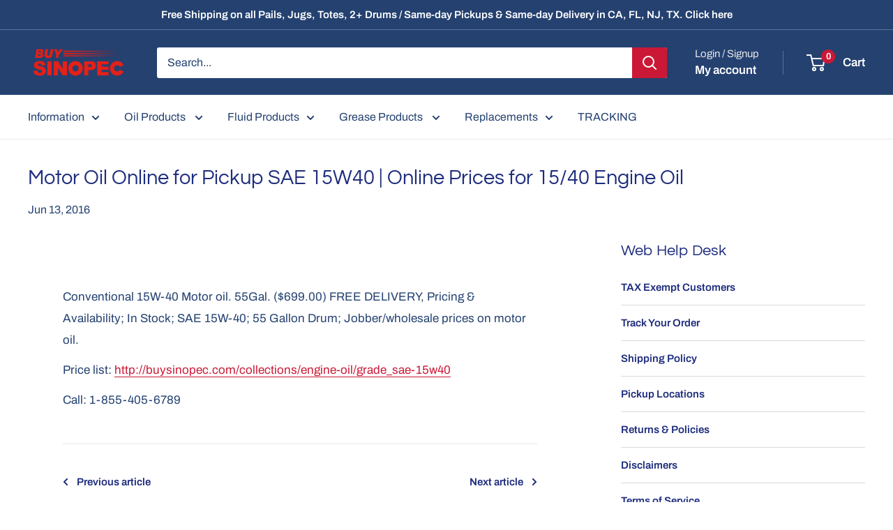

--- FILE ---
content_type: text/html; charset=utf-8
request_url: https://buysinopec.com/blogs/news/118614020-motor-oil-online-for-pickup-sae-15w40-online-prices-for-15-40-engine-oil
body_size: 43376
content:
<!doctype html>

<html class="no-js" lang="en">
  <head>
  <meta name="facebook-domain-verification" content="zd4ntjbgxvveu16inns4d7nasv3cud" />
  <!-- Google Tag Manager -->
<script>(function(w,d,s,l,i){w[l]=w[l]||[];w[l].push({'gtm.start':
new Date().getTime(),event:'gtm.js'});var f=d.getElementsByTagName(s)[0],
j=d.createElement(s),dl=l!='dataLayer'?'&l='+l:'';j.async=true;j.src=
'https://www.googletagmanager.com/gtm.js?id='+i+dl;f.parentNode.insertBefore(j,f);
})(window,document,'script','dataLayer','GTM-N9DM5RL');</script>
<!-- End Google Tag Manager -->
<meta name="google-site-verification" content="CMXQQ6U9b0jV34CcUZQGSgR5GuQorr_63nUWMOeiCZc" />










    <meta charset="utf-8">
    <meta name="viewport" content="width=device-width, initial-scale=1.0, height=device-height, minimum-scale=1.0, maximum-scale=1.0">
    <meta name="theme-color" content="#ee0823">

    <title>Motor Oil Online for Pickup SAE 15W40 | Online Prices for 15/40 Engine</title><meta name="description" content="Conventional 15W-40 Motor oil. 55Gal. ($699.00) FREE DELIVERY, Pricing &amp;amp; Availability; In Stock; SAE 15W-40; 55 Gallon Drum; Jobber/wholesale prices on motor oil.  Price list: http://buysinopec.com/collections/engine-oil/grade_sae-15w40 Call: 1-855-405-6789"><link rel="canonical" href="https://buysinopec.com/blogs/news/118614020-motor-oil-online-for-pickup-sae-15w40-online-prices-for-15-40-engine-oil"><link rel="shortcut icon" href="//buysinopec.com/cdn/shop/files/Favicon_3f5ba20c-3be1-4ab8-a57c-266267db0807_96x96.png?v=1621861294" type="image/png"><link rel="preload" as="style" href="//buysinopec.com/cdn/shop/t/214/assets/theme.css?v=145096456272456570681749041745">
    <link rel="preload" as="script" href="//buysinopec.com/cdn/shop/t/214/assets/theme.js?v=77202178455688099171750357521">
    <link rel="preconnect" href="https://cdn.shopify.com">
    <link rel="preconnect" href="https://fonts.shopifycdn.com">
    <link rel="dns-prefetch" href="https://productreviews.shopifycdn.com">
    <link rel="dns-prefetch" href="https://ajax.googleapis.com">
    <link rel="dns-prefetch" href="https://maps.googleapis.com">
    <link rel="dns-prefetch" href="https://maps.gstatic.com">

    <meta property="og:type" content="article">
  <meta property="og:title" content="Motor Oil Online for Pickup SAE 15W40 | Online Prices for 15/40 Engine Oil"><meta property="og:description" content="Conventional 15W-40 Motor oil. 55Gal. ($699.00) FREE DELIVERY, Pricing &amp;amp; Availability; In Stock; SAE 15W-40; 55 Gallon Drum; Jobber/wholesale prices on motor oil.  Price list: http://buysinopec.com/collections/engine-oil/grade_sae-15w40 Call: 1-855-405-6789"><meta property="og:url" content="https://buysinopec.com/blogs/news/118614020-motor-oil-online-for-pickup-sae-15w40-online-prices-for-15-40-engine-oil">
<meta property="og:site_name" content="BuySinopec.com"><meta name="twitter:card" content="summary"><meta name="twitter:title" content="Motor Oil Online for Pickup SAE 15W40 | Online Prices for 15/40 Engine Oil">
  <meta name="twitter:description" content="
Conventional 15W-40 Motor oil. 55Gal. ($699.00) FREE DELIVERY, Pricing &amp;amp; Availability; In Stock; SAE 15W-40; 55 Gallon Drum; Jobber/wholesale prices on motor oil. 
Price list: http://buysinopec.com/collections/engine-oil/grade_sae-15w40
Call: 1-855-405-6789">
    <link rel="preload" href="//buysinopec.com/cdn/fonts/questrial/questrial_n4.66abac5d8209a647b4bf8089b0451928ef144c07.woff2" as="font" type="font/woff2" crossorigin><link rel="preload" href="//buysinopec.com/cdn/fonts/archivo/archivo_n4.dc8d917cc69af0a65ae04d01fd8eeab28a3573c9.woff2" as="font" type="font/woff2" crossorigin><style>
  @font-face {
  font-family: Questrial;
  font-weight: 400;
  font-style: normal;
  font-display: swap;
  src: url("//buysinopec.com/cdn/fonts/questrial/questrial_n4.66abac5d8209a647b4bf8089b0451928ef144c07.woff2") format("woff2"),
       url("//buysinopec.com/cdn/fonts/questrial/questrial_n4.e86c53e77682db9bf4b0ee2dd71f214dc16adda4.woff") format("woff");
}

  @font-face {
  font-family: Archivo;
  font-weight: 400;
  font-style: normal;
  font-display: swap;
  src: url("//buysinopec.com/cdn/fonts/archivo/archivo_n4.dc8d917cc69af0a65ae04d01fd8eeab28a3573c9.woff2") format("woff2"),
       url("//buysinopec.com/cdn/fonts/archivo/archivo_n4.bd6b9c34fdb81d7646836be8065ce3c80a2cc984.woff") format("woff");
}

@font-face {
  font-family: Archivo;
  font-weight: 600;
  font-style: normal;
  font-display: swap;
  src: url("//buysinopec.com/cdn/fonts/archivo/archivo_n6.06ce7cb3e84f9557d04c35761e39e39ea101fb19.woff2") format("woff2"),
       url("//buysinopec.com/cdn/fonts/archivo/archivo_n6.5dd16bc207dfc6d25ca8472d89387d828f610453.woff") format("woff");
}



  @font-face {
  font-family: Archivo;
  font-weight: 700;
  font-style: normal;
  font-display: swap;
  src: url("//buysinopec.com/cdn/fonts/archivo/archivo_n7.651b020b3543640c100112be6f1c1b8e816c7f13.woff2") format("woff2"),
       url("//buysinopec.com/cdn/fonts/archivo/archivo_n7.7e9106d320e6594976a7dcb57957f3e712e83c96.woff") format("woff");
}

  @font-face {
  font-family: Archivo;
  font-weight: 400;
  font-style: italic;
  font-display: swap;
  src: url("//buysinopec.com/cdn/fonts/archivo/archivo_i4.37d8c4e02dc4f8e8b559f47082eb24a5c48c2908.woff2") format("woff2"),
       url("//buysinopec.com/cdn/fonts/archivo/archivo_i4.839d35d75c605237591e73815270f86ab696602c.woff") format("woff");
}

  @font-face {
  font-family: Archivo;
  font-weight: 700;
  font-style: italic;
  font-display: swap;
  src: url("//buysinopec.com/cdn/fonts/archivo/archivo_i7.3dc798c6f261b8341dd97dd5c78d97d457c63517.woff2") format("woff2"),
       url("//buysinopec.com/cdn/fonts/archivo/archivo_i7.3b65e9d326e7379bd5f15bcb927c5d533d950ff6.woff") format("woff");
}


  :root {
    --default-text-font-size : 15px;
    --base-text-font-size    : 16px;
    --heading-font-family    : Questrial, sans-serif;
    --heading-font-weight    : 400;
    --heading-font-style     : normal;
    --text-font-family       : Archivo, sans-serif;
    --text-font-weight       : 400;
    --text-font-style        : normal;
    --text-font-bolder-weight: 600;
    --text-link-decoration   : underline;

    --text-color               : #244170;
    --text-color-rgb           : 36, 65, 112;
    --heading-color            : #1e2d7d;
    --border-color             : #e8e8e8;
    --border-color-rgb         : 232, 232, 232;
    --form-border-color        : #dbdbdb;
    --accent-color             : #ee0823;
    --accent-color-rgb         : 238, 8, 35;
    --link-color               : #cb1836;
    --link-color-hover         : #871024;
    --background               : #ffffff;
    --secondary-background     : #ffffff;
    --secondary-background-rgb : 255, 255, 255;
    --accent-background        : rgba(238, 8, 35, 0.08);

    --input-background: #ffffff;

    --error-color       : #cf0e0e;
    --error-background  : rgba(207, 14, 14, 0.07);
    --success-color     : #1c7b36;
    --success-background: rgba(28, 123, 54, 0.11);

    --primary-button-background      : #cb1836;
    --primary-button-background-rgb  : 203, 24, 54;
    --primary-button-text-color      : #ffffff;
    --secondary-button-background    : #222021;
    --secondary-button-background-rgb: 34, 32, 33;
    --secondary-button-text-color    : #ffffff;

    --header-background      : #244170;
    --header-text-color      : #ffffff;
    --header-light-text-color: #e8e8e8;
    --header-border-color    : rgba(232, 232, 232, 0.3);
    --header-accent-color    : #cb1836;

    --footer-background-color:    #244170;
    --footer-heading-text-color:  #f1f1f1;
    --footer-body-text-color:     #ffffff;
    --footer-body-text-color-rgb: 255, 255, 255;
    --footer-accent-color:        #cb1836;
    --footer-accent-color-rgb:    203, 24, 54;
    --footer-border:              none;
    
    --flickity-arrow-color: #b5b5b5;--product-on-sale-accent           : #cf0e0e;
    --product-on-sale-accent-rgb       : 207, 14, 14;
    --product-on-sale-color            : #ffffff;
    --product-in-stock-color           : #1c7b36;
    --product-low-stock-color          : #cf0e0e;
    --product-sold-out-color           : #8a9297;
    --product-custom-label-1-background: #3f6ab1;
    --product-custom-label-1-color     : #ffffff;
    --product-custom-label-2-background: #8a44ae;
    --product-custom-label-2-color     : #ffffff;
    --product-review-star-color        : #ffbd00;

    --mobile-container-gutter : 20px;
    --desktop-container-gutter: 40px;

    /* Shopify related variables */
    --payment-terms-background-color: #ffffff;
  }
</style>

<script>
  // IE11 does not have support for CSS variables, so we have to polyfill them
  if (!(((window || {}).CSS || {}).supports && window.CSS.supports('(--a: 0)'))) {
    const script = document.createElement('script');
    script.type = 'text/javascript';
    script.src = 'https://cdn.jsdelivr.net/npm/css-vars-ponyfill@2';
    script.onload = function() {
      cssVars({});
    };

    document.getElementsByTagName('head')[0].appendChild(script);
  }
</script>

    <script src="https://code.jquery.com/jquery-3.3.1.min.js" async></script>

    <script>window.performance && window.performance.mark && window.performance.mark('shopify.content_for_header.start');</script><meta name="google-site-verification" content="CMXQQ6U9b0jV34CcUZQGSgR5GuQorr_63nUWMOeiCZc">
<meta name="facebook-domain-verification" content="6gwrr7j85tpuvtofzpy3m7zfutdva6">
<meta id="shopify-digital-wallet" name="shopify-digital-wallet" content="/2885248/digital_wallets/dialog">
<meta name="shopify-checkout-api-token" content="e2bf1e0c65b6077fcf4a8a65aa4fee7a">
<meta id="in-context-paypal-metadata" data-shop-id="2885248" data-venmo-supported="false" data-environment="production" data-locale="en_US" data-paypal-v4="true" data-currency="USD">
<link rel="alternate" type="application/atom+xml" title="Feed" href="/blogs/news.atom" />
<script async="async" src="/checkouts/internal/preloads.js?locale=en-US"></script>
<script id="apple-pay-shop-capabilities" type="application/json">{"shopId":2885248,"countryCode":"US","currencyCode":"USD","merchantCapabilities":["supports3DS"],"merchantId":"gid:\/\/shopify\/Shop\/2885248","merchantName":"BuySinopec.com","requiredBillingContactFields":["postalAddress","email","phone"],"requiredShippingContactFields":["postalAddress","email","phone"],"shippingType":"shipping","supportedNetworks":["visa","masterCard","amex","discover","elo","jcb"],"total":{"type":"pending","label":"BuySinopec.com","amount":"1.00"},"shopifyPaymentsEnabled":true,"supportsSubscriptions":true}</script>
<script id="shopify-features" type="application/json">{"accessToken":"e2bf1e0c65b6077fcf4a8a65aa4fee7a","betas":["rich-media-storefront-analytics"],"domain":"buysinopec.com","predictiveSearch":true,"shopId":2885248,"locale":"en"}</script>
<script>var Shopify = Shopify || {};
Shopify.shop = "stryker-lubricant-distributors-inc.myshopify.com";
Shopify.locale = "en";
Shopify.currency = {"active":"USD","rate":"1.0"};
Shopify.country = "US";
Shopify.theme = {"name":"[working] Warehouse [Live] | BentoSMB | Aug 6 24","id":177785602411,"schema_name":"Warehouse","schema_version":"5.2.0","theme_store_id":871,"role":"main"};
Shopify.theme.handle = "null";
Shopify.theme.style = {"id":null,"handle":null};
Shopify.cdnHost = "buysinopec.com/cdn";
Shopify.routes = Shopify.routes || {};
Shopify.routes.root = "/";</script>
<script type="module">!function(o){(o.Shopify=o.Shopify||{}).modules=!0}(window);</script>
<script>!function(o){function n(){var o=[];function n(){o.push(Array.prototype.slice.apply(arguments))}return n.q=o,n}var t=o.Shopify=o.Shopify||{};t.loadFeatures=n(),t.autoloadFeatures=n()}(window);</script>
<script id="shop-js-analytics" type="application/json">{"pageType":"article"}</script>
<script defer="defer" async type="module" src="//buysinopec.com/cdn/shopifycloud/shop-js/modules/v2/client.init-shop-cart-sync_BApSsMSl.en.esm.js"></script>
<script defer="defer" async type="module" src="//buysinopec.com/cdn/shopifycloud/shop-js/modules/v2/chunk.common_CBoos6YZ.esm.js"></script>
<script type="module">
  await import("//buysinopec.com/cdn/shopifycloud/shop-js/modules/v2/client.init-shop-cart-sync_BApSsMSl.en.esm.js");
await import("//buysinopec.com/cdn/shopifycloud/shop-js/modules/v2/chunk.common_CBoos6YZ.esm.js");

  window.Shopify.SignInWithShop?.initShopCartSync?.({"fedCMEnabled":true,"windoidEnabled":true});

</script>
<script>(function() {
  var isLoaded = false;
  function asyncLoad() {
    if (isLoaded) return;
    isLoaded = true;
    var urls = ["https:\/\/tabs.stationmade.com\/registered-scripts\/tabs-by-station.js?shop=stryker-lubricant-distributors-inc.myshopify.com","https:\/\/cdn.jsdelivr.net\/gh\/carecartapp\/custome-scripts@v5.03\/sales-pop\/customization-salesnotifier.js?shop=stryker-lubricant-distributors-inc.myshopify.com","https:\/\/tr.attribuly.com\/v3-1\/18t7ued1000d5q69h6v5n2o390ul4lme\/attribuly.js?shop=stryker-lubricant-distributors-inc.myshopify.com"];
    for (var i = 0; i < urls.length; i++) {
      var s = document.createElement('script');
      s.type = 'text/javascript';
      s.async = true;
      s.src = urls[i];
      var x = document.getElementsByTagName('script')[0];
      x.parentNode.insertBefore(s, x);
    }
  };
  if(window.attachEvent) {
    window.attachEvent('onload', asyncLoad);
  } else {
    window.addEventListener('load', asyncLoad, false);
  }
})();</script>
<script id="__st">var __st={"a":2885248,"offset":-18000,"reqid":"c1cc7152-9a34-44bc-a94f-548db97006fe-1768889110","pageurl":"buysinopec.com\/blogs\/news\/118614020-motor-oil-online-for-pickup-sae-15w40-online-prices-for-15-40-engine-oil","s":"articles-118614020","u":"a6add897de3a","p":"article","rtyp":"article","rid":118614020};</script>
<script>window.ShopifyPaypalV4VisibilityTracking = true;</script>
<script id="captcha-bootstrap">!function(){'use strict';const t='contact',e='account',n='new_comment',o=[[t,t],['blogs',n],['comments',n],[t,'customer']],c=[[e,'customer_login'],[e,'guest_login'],[e,'recover_customer_password'],[e,'create_customer']],r=t=>t.map((([t,e])=>`form[action*='/${t}']:not([data-nocaptcha='true']) input[name='form_type'][value='${e}']`)).join(','),a=t=>()=>t?[...document.querySelectorAll(t)].map((t=>t.form)):[];function s(){const t=[...o],e=r(t);return a(e)}const i='password',u='form_key',d=['recaptcha-v3-token','g-recaptcha-response','h-captcha-response',i],f=()=>{try{return window.sessionStorage}catch{return}},m='__shopify_v',_=t=>t.elements[u];function p(t,e,n=!1){try{const o=window.sessionStorage,c=JSON.parse(o.getItem(e)),{data:r}=function(t){const{data:e,action:n}=t;return t[m]||n?{data:e,action:n}:{data:t,action:n}}(c);for(const[e,n]of Object.entries(r))t.elements[e]&&(t.elements[e].value=n);n&&o.removeItem(e)}catch(o){console.error('form repopulation failed',{error:o})}}const l='form_type',E='cptcha';function T(t){t.dataset[E]=!0}const w=window,h=w.document,L='Shopify',v='ce_forms',y='captcha';let A=!1;((t,e)=>{const n=(g='f06e6c50-85a8-45c8-87d0-21a2b65856fe',I='https://cdn.shopify.com/shopifycloud/storefront-forms-hcaptcha/ce_storefront_forms_captcha_hcaptcha.v1.5.2.iife.js',D={infoText:'Protected by hCaptcha',privacyText:'Privacy',termsText:'Terms'},(t,e,n)=>{const o=w[L][v],c=o.bindForm;if(c)return c(t,g,e,D).then(n);var r;o.q.push([[t,g,e,D],n]),r=I,A||(h.body.append(Object.assign(h.createElement('script'),{id:'captcha-provider',async:!0,src:r})),A=!0)});var g,I,D;w[L]=w[L]||{},w[L][v]=w[L][v]||{},w[L][v].q=[],w[L][y]=w[L][y]||{},w[L][y].protect=function(t,e){n(t,void 0,e),T(t)},Object.freeze(w[L][y]),function(t,e,n,w,h,L){const[v,y,A,g]=function(t,e,n){const i=e?o:[],u=t?c:[],d=[...i,...u],f=r(d),m=r(i),_=r(d.filter((([t,e])=>n.includes(e))));return[a(f),a(m),a(_),s()]}(w,h,L),I=t=>{const e=t.target;return e instanceof HTMLFormElement?e:e&&e.form},D=t=>v().includes(t);t.addEventListener('submit',(t=>{const e=I(t);if(!e)return;const n=D(e)&&!e.dataset.hcaptchaBound&&!e.dataset.recaptchaBound,o=_(e),c=g().includes(e)&&(!o||!o.value);(n||c)&&t.preventDefault(),c&&!n&&(function(t){try{if(!f())return;!function(t){const e=f();if(!e)return;const n=_(t);if(!n)return;const o=n.value;o&&e.removeItem(o)}(t);const e=Array.from(Array(32),(()=>Math.random().toString(36)[2])).join('');!function(t,e){_(t)||t.append(Object.assign(document.createElement('input'),{type:'hidden',name:u})),t.elements[u].value=e}(t,e),function(t,e){const n=f();if(!n)return;const o=[...t.querySelectorAll(`input[type='${i}']`)].map((({name:t})=>t)),c=[...d,...o],r={};for(const[a,s]of new FormData(t).entries())c.includes(a)||(r[a]=s);n.setItem(e,JSON.stringify({[m]:1,action:t.action,data:r}))}(t,e)}catch(e){console.error('failed to persist form',e)}}(e),e.submit())}));const S=(t,e)=>{t&&!t.dataset[E]&&(n(t,e.some((e=>e===t))),T(t))};for(const o of['focusin','change'])t.addEventListener(o,(t=>{const e=I(t);D(e)&&S(e,y())}));const B=e.get('form_key'),M=e.get(l),P=B&&M;t.addEventListener('DOMContentLoaded',(()=>{const t=y();if(P)for(const e of t)e.elements[l].value===M&&p(e,B);[...new Set([...A(),...v().filter((t=>'true'===t.dataset.shopifyCaptcha))])].forEach((e=>S(e,t)))}))}(h,new URLSearchParams(w.location.search),n,t,e,['guest_login'])})(!0,!0)}();</script>
<script integrity="sha256-4kQ18oKyAcykRKYeNunJcIwy7WH5gtpwJnB7kiuLZ1E=" data-source-attribution="shopify.loadfeatures" defer="defer" src="//buysinopec.com/cdn/shopifycloud/storefront/assets/storefront/load_feature-a0a9edcb.js" crossorigin="anonymous"></script>
<script data-source-attribution="shopify.dynamic_checkout.dynamic.init">var Shopify=Shopify||{};Shopify.PaymentButton=Shopify.PaymentButton||{isStorefrontPortableWallets:!0,init:function(){window.Shopify.PaymentButton.init=function(){};var t=document.createElement("script");t.src="https://buysinopec.com/cdn/shopifycloud/portable-wallets/latest/portable-wallets.en.js",t.type="module",document.head.appendChild(t)}};
</script>
<script data-source-attribution="shopify.dynamic_checkout.buyer_consent">
  function portableWalletsHideBuyerConsent(e){var t=document.getElementById("shopify-buyer-consent"),n=document.getElementById("shopify-subscription-policy-button");t&&n&&(t.classList.add("hidden"),t.setAttribute("aria-hidden","true"),n.removeEventListener("click",e))}function portableWalletsShowBuyerConsent(e){var t=document.getElementById("shopify-buyer-consent"),n=document.getElementById("shopify-subscription-policy-button");t&&n&&(t.classList.remove("hidden"),t.removeAttribute("aria-hidden"),n.addEventListener("click",e))}window.Shopify?.PaymentButton&&(window.Shopify.PaymentButton.hideBuyerConsent=portableWalletsHideBuyerConsent,window.Shopify.PaymentButton.showBuyerConsent=portableWalletsShowBuyerConsent);
</script>
<script data-source-attribution="shopify.dynamic_checkout.cart.bootstrap">document.addEventListener("DOMContentLoaded",(function(){function t(){return document.querySelector("shopify-accelerated-checkout-cart, shopify-accelerated-checkout")}if(t())Shopify.PaymentButton.init();else{new MutationObserver((function(e,n){t()&&(Shopify.PaymentButton.init(),n.disconnect())})).observe(document.body,{childList:!0,subtree:!0})}}));
</script>
<link id="shopify-accelerated-checkout-styles" rel="stylesheet" media="screen" href="https://buysinopec.com/cdn/shopifycloud/portable-wallets/latest/accelerated-checkout-backwards-compat.css" crossorigin="anonymous">
<style id="shopify-accelerated-checkout-cart">
        #shopify-buyer-consent {
  margin-top: 1em;
  display: inline-block;
  width: 100%;
}

#shopify-buyer-consent.hidden {
  display: none;
}

#shopify-subscription-policy-button {
  background: none;
  border: none;
  padding: 0;
  text-decoration: underline;
  font-size: inherit;
  cursor: pointer;
}

#shopify-subscription-policy-button::before {
  box-shadow: none;
}

      </style>

<script>window.performance && window.performance.mark && window.performance.mark('shopify.content_for_header.end');</script>

    <link rel="stylesheet" href="//buysinopec.com/cdn/shop/t/214/assets/theme.css?v=145096456272456570681749041745">

    <script type="application/ld+json">{"@context":"http:\/\/schema.org\/","@id":"\/blogs\/news\/118614020-motor-oil-online-for-pickup-sae-15w40-online-prices-for-15-40-engine-oil#article","@type":"Article","mainEntityOfPage":{"@type":"WebPage","@id":"https:\/\/buysinopec.com\/blogs\/news\/118614020-motor-oil-online-for-pickup-sae-15w40-online-prices-for-15-40-engine-oil"},"articleBody":"\nConventional 15W-40 Motor oil. 55Gal. ($699.00) FREE DELIVERY, Pricing \u0026amp; Availability; In Stock; SAE 15W-40; 55 Gallon Drum; Jobber\/wholesale prices on motor oil. \nPrice list: http:\/\/buysinopec.com\/collections\/engine-oil\/grade_sae-15w40\nCall: 1-855-405-6789","headline":"Motor Oil Online for Pickup SAE 15W40 | Online Prices for 15\/40 Engine Oil","description":"","datePublished":"2016-06-13T09:37:46-04:00","dateModified":"2016-06-13T09:37:00-04:00","author":{"@type":"Person","name":"Buy Sinopec"},"publisher":{"@type":"Organization","name":"BuySinopec.com"}}</script><script type="application/ld+json">
  {
    "@context": "https://schema.org",
    "@type": "BreadcrumbList",
    "itemListElement": [{
        "@type": "ListItem",
        "position": 1,
        "name": "Home",
        "item": "https://buysinopec.com"
      },{
            "@type": "ListItem",
            "position": 2,
            "name": "News",
            "item": "https://buysinopec.com/blogs/news"
          }, {
            "@type": "ListItem",
            "position": 3,
            "name": "News",
            "item": "https://buysinopec.com/blogs/news/118614020-motor-oil-online-for-pickup-sae-15w40-online-prices-for-15-40-engine-oil"
          }]
  }
</script>

    <script>
      // This allows to expose several variables to the global scope, to be used in scripts
      window.theme = {
        pageType: "article",
        cartCount: 0,
        moneyFormat: "${{amount}}",
        moneyWithCurrencyFormat: "${{amount}} USD",
        currencyCodeEnabled: false,
        showDiscount: true,
        discountMode: "percentage",
        cartType: "page"
      };

      window.routes = {
        rootUrl: "\/",
        rootUrlWithoutSlash: '',
        cartUrl: "\/cart",
        cartAddUrl: "\/cart\/add",
        cartChangeUrl: "\/cart\/change",
        searchUrl: "\/search",
        productRecommendationsUrl: "\/recommendations\/products"
      };

      window.languages = {
        productRegularPrice: "Regular price",
        productSalePrice: "Sale price",
        collectionOnSaleLabel: "Save {{savings}}",
        productFormUnavailable: "Unavailable",
        productFormAddToCart: "Add to cart",
        productFormPreOrder: "Pre-order",
        productFormSoldOut: "Sold out",
        productAdded: "Product has been added to your cart",
        productAddedShort: "Added!",
        shippingEstimatorNoResults: "No shipping could be found for your address.",
        shippingEstimatorOneResult: "",
        shippingEstimatorMultipleResults: "",
        shippingEstimatorErrors: "There are some errors:"
      };

      document.documentElement.className = document.documentElement.className.replace('no-js', 'js');
    </script><script src="//buysinopec.com/cdn/shop/t/214/assets/theme.js?v=77202178455688099171750357521" defer></script>
    <script src="//buysinopec.com/cdn/shop/t/214/assets/custom.js?v=102476495355921946141749041745" defer></script><script>
        (function () {
          window.onpageshow = function() {
            // We force re-freshing the cart content onpageshow, as most browsers will serve a cache copy when hitting the
            // back button, which cause staled data
            document.documentElement.dispatchEvent(new CustomEvent('cart:refresh', {
              bubbles: true,
              detail: {scrollToTop: false}
            }));
          };
        })();
      </script><!-- BEGIN app block: shopify://apps/multi-location-inv/blocks/app-embed/982328e1-99f7-4a7e-8266-6aed71bf0021 -->


  
    <script src="https://cdn.shopify.com/extensions/019bc8d2-cea0-7a5e-8ad1-2f50d795a504/inventory-info-theme-exrtensions-180/assets/common.bundle.js"></script>
  

<style>
  .iia-icon svg{height:18px;width:18px}.iia-disabled-button{pointer-events:none}.iia-hidden {display: none;}
</style>
<script>
      window.inventoryInfo = window.inventoryInfo || {};
      window.inventoryInfo.shop = window.inventoryInfo.shop || {};
      window.inventoryInfo.shop.shopifyDomain = 'stryker-lubricant-distributors-inc.myshopify.com';
      window.inventoryInfo.shop.locale = 'en';
      window.inventoryInfo.pageType = 'article';
      
        window.inventoryInfo.settings = {"onBoarding":{"theme":{"themeSelectionStep":{"complete":true,"data":{"themeId":"177785602411"}},"appEmbedStep":{"skipped":true},"productPageStep":{"skipped":true},"appBlockStep":{"skipped":true}}},"metafield":{"enabled":true,"inProgress":true,"schema":"V2"},"batchProcessing":{"startTime":"Thu, 04 Sep 2025 18:11:05 GMT"},"functions":{"validationWizard":"step1"},"fulfillmentRule":1,"requireLocationSelection":false,"productWidgetTemplate":"default","incomingStock":false,"stockMessageRules":[{"operator":">","qty":0,"msg":"{{location-name}} - {{threshold-message}}","threshold":"In Stock","titleMsg":"<span class='iiaLocation' style='font-weight: normal; color: #000000'>City Centre Plaza</span> - <span class='iiaStockThreshold' >In Stock</span>"},{"operator":"<=","qty":0,"msg":"{{location-name}} - {{threshold-message}}","threshold":"Call to confirm","titleMsg":"<span class='iiaLocation' style='font-weight: normal; color: #000000'>Seaside Market</span> - <span class='iiaStockThreshold' >Call to confirm</span>"}],"threshold":true,"uiEnabled":true,"hiddenLocation":{"63059034210":true},"clickablePhone":true};
        
          window.inventoryInfo.locationSettings = {"details":[{"id":10334,"isPrimary":false}]};
        
      
      
</script>


  
 

 


 
    
      <script src="https://cdn.shopify.com/extensions/019bc8d2-cea0-7a5e-8ad1-2f50d795a504/inventory-info-theme-exrtensions-180/assets/main.bundle.js"></script>
    

<!-- END app block --><script src="https://cdn.shopify.com/extensions/0199a97f-2566-7f12-877d-dbd834cdef4e/easify-attachments-15/assets/attachments.js" type="text/javascript" defer="defer"></script>
<meta property="og:image" content="https://cdn.shopify.com/s/files/1/0288/5248/files/Screen_Shot_2021-01-29_at_1.13.49_PM_28187b85-4e33-4075-916d-e1204dc0d789.png?v=1623857365" />
<meta property="og:image:secure_url" content="https://cdn.shopify.com/s/files/1/0288/5248/files/Screen_Shot_2021-01-29_at_1.13.49_PM_28187b85-4e33-4075-916d-e1204dc0d789.png?v=1623857365" />
<meta property="og:image:width" content="1787" />
<meta property="og:image:height" content="946" />
<link href="https://monorail-edge.shopifysvc.com" rel="dns-prefetch">
<script>(function(){if ("sendBeacon" in navigator && "performance" in window) {try {var session_token_from_headers = performance.getEntriesByType('navigation')[0].serverTiming.find(x => x.name == '_s').description;} catch {var session_token_from_headers = undefined;}var session_cookie_matches = document.cookie.match(/_shopify_s=([^;]*)/);var session_token_from_cookie = session_cookie_matches && session_cookie_matches.length === 2 ? session_cookie_matches[1] : "";var session_token = session_token_from_headers || session_token_from_cookie || "";function handle_abandonment_event(e) {var entries = performance.getEntries().filter(function(entry) {return /monorail-edge.shopifysvc.com/.test(entry.name);});if (!window.abandonment_tracked && entries.length === 0) {window.abandonment_tracked = true;var currentMs = Date.now();var navigation_start = performance.timing.navigationStart;var payload = {shop_id: 2885248,url: window.location.href,navigation_start,duration: currentMs - navigation_start,session_token,page_type: "article"};window.navigator.sendBeacon("https://monorail-edge.shopifysvc.com/v1/produce", JSON.stringify({schema_id: "online_store_buyer_site_abandonment/1.1",payload: payload,metadata: {event_created_at_ms: currentMs,event_sent_at_ms: currentMs}}));}}window.addEventListener('pagehide', handle_abandonment_event);}}());</script>
<script id="web-pixels-manager-setup">(function e(e,d,r,n,o){if(void 0===o&&(o={}),!Boolean(null===(a=null===(i=window.Shopify)||void 0===i?void 0:i.analytics)||void 0===a?void 0:a.replayQueue)){var i,a;window.Shopify=window.Shopify||{};var t=window.Shopify;t.analytics=t.analytics||{};var s=t.analytics;s.replayQueue=[],s.publish=function(e,d,r){return s.replayQueue.push([e,d,r]),!0};try{self.performance.mark("wpm:start")}catch(e){}var l=function(){var e={modern:/Edge?\/(1{2}[4-9]|1[2-9]\d|[2-9]\d{2}|\d{4,})\.\d+(\.\d+|)|Firefox\/(1{2}[4-9]|1[2-9]\d|[2-9]\d{2}|\d{4,})\.\d+(\.\d+|)|Chrom(ium|e)\/(9{2}|\d{3,})\.\d+(\.\d+|)|(Maci|X1{2}).+ Version\/(15\.\d+|(1[6-9]|[2-9]\d|\d{3,})\.\d+)([,.]\d+|)( \(\w+\)|)( Mobile\/\w+|) Safari\/|Chrome.+OPR\/(9{2}|\d{3,})\.\d+\.\d+|(CPU[ +]OS|iPhone[ +]OS|CPU[ +]iPhone|CPU IPhone OS|CPU iPad OS)[ +]+(15[._]\d+|(1[6-9]|[2-9]\d|\d{3,})[._]\d+)([._]\d+|)|Android:?[ /-](13[3-9]|1[4-9]\d|[2-9]\d{2}|\d{4,})(\.\d+|)(\.\d+|)|Android.+Firefox\/(13[5-9]|1[4-9]\d|[2-9]\d{2}|\d{4,})\.\d+(\.\d+|)|Android.+Chrom(ium|e)\/(13[3-9]|1[4-9]\d|[2-9]\d{2}|\d{4,})\.\d+(\.\d+|)|SamsungBrowser\/([2-9]\d|\d{3,})\.\d+/,legacy:/Edge?\/(1[6-9]|[2-9]\d|\d{3,})\.\d+(\.\d+|)|Firefox\/(5[4-9]|[6-9]\d|\d{3,})\.\d+(\.\d+|)|Chrom(ium|e)\/(5[1-9]|[6-9]\d|\d{3,})\.\d+(\.\d+|)([\d.]+$|.*Safari\/(?![\d.]+ Edge\/[\d.]+$))|(Maci|X1{2}).+ Version\/(10\.\d+|(1[1-9]|[2-9]\d|\d{3,})\.\d+)([,.]\d+|)( \(\w+\)|)( Mobile\/\w+|) Safari\/|Chrome.+OPR\/(3[89]|[4-9]\d|\d{3,})\.\d+\.\d+|(CPU[ +]OS|iPhone[ +]OS|CPU[ +]iPhone|CPU IPhone OS|CPU iPad OS)[ +]+(10[._]\d+|(1[1-9]|[2-9]\d|\d{3,})[._]\d+)([._]\d+|)|Android:?[ /-](13[3-9]|1[4-9]\d|[2-9]\d{2}|\d{4,})(\.\d+|)(\.\d+|)|Mobile Safari.+OPR\/([89]\d|\d{3,})\.\d+\.\d+|Android.+Firefox\/(13[5-9]|1[4-9]\d|[2-9]\d{2}|\d{4,})\.\d+(\.\d+|)|Android.+Chrom(ium|e)\/(13[3-9]|1[4-9]\d|[2-9]\d{2}|\d{4,})\.\d+(\.\d+|)|Android.+(UC? ?Browser|UCWEB|U3)[ /]?(15\.([5-9]|\d{2,})|(1[6-9]|[2-9]\d|\d{3,})\.\d+)\.\d+|SamsungBrowser\/(5\.\d+|([6-9]|\d{2,})\.\d+)|Android.+MQ{2}Browser\/(14(\.(9|\d{2,})|)|(1[5-9]|[2-9]\d|\d{3,})(\.\d+|))(\.\d+|)|K[Aa][Ii]OS\/(3\.\d+|([4-9]|\d{2,})\.\d+)(\.\d+|)/},d=e.modern,r=e.legacy,n=navigator.userAgent;return n.match(d)?"modern":n.match(r)?"legacy":"unknown"}(),u="modern"===l?"modern":"legacy",c=(null!=n?n:{modern:"",legacy:""})[u],f=function(e){return[e.baseUrl,"/wpm","/b",e.hashVersion,"modern"===e.buildTarget?"m":"l",".js"].join("")}({baseUrl:d,hashVersion:r,buildTarget:u}),m=function(e){var d=e.version,r=e.bundleTarget,n=e.surface,o=e.pageUrl,i=e.monorailEndpoint;return{emit:function(e){var a=e.status,t=e.errorMsg,s=(new Date).getTime(),l=JSON.stringify({metadata:{event_sent_at_ms:s},events:[{schema_id:"web_pixels_manager_load/3.1",payload:{version:d,bundle_target:r,page_url:o,status:a,surface:n,error_msg:t},metadata:{event_created_at_ms:s}}]});if(!i)return console&&console.warn&&console.warn("[Web Pixels Manager] No Monorail endpoint provided, skipping logging."),!1;try{return self.navigator.sendBeacon.bind(self.navigator)(i,l)}catch(e){}var u=new XMLHttpRequest;try{return u.open("POST",i,!0),u.setRequestHeader("Content-Type","text/plain"),u.send(l),!0}catch(e){return console&&console.warn&&console.warn("[Web Pixels Manager] Got an unhandled error while logging to Monorail."),!1}}}}({version:r,bundleTarget:l,surface:e.surface,pageUrl:self.location.href,monorailEndpoint:e.monorailEndpoint});try{o.browserTarget=l,function(e){var d=e.src,r=e.async,n=void 0===r||r,o=e.onload,i=e.onerror,a=e.sri,t=e.scriptDataAttributes,s=void 0===t?{}:t,l=document.createElement("script"),u=document.querySelector("head"),c=document.querySelector("body");if(l.async=n,l.src=d,a&&(l.integrity=a,l.crossOrigin="anonymous"),s)for(var f in s)if(Object.prototype.hasOwnProperty.call(s,f))try{l.dataset[f]=s[f]}catch(e){}if(o&&l.addEventListener("load",o),i&&l.addEventListener("error",i),u)u.appendChild(l);else{if(!c)throw new Error("Did not find a head or body element to append the script");c.appendChild(l)}}({src:f,async:!0,onload:function(){if(!function(){var e,d;return Boolean(null===(d=null===(e=window.Shopify)||void 0===e?void 0:e.analytics)||void 0===d?void 0:d.initialized)}()){var d=window.webPixelsManager.init(e)||void 0;if(d){var r=window.Shopify.analytics;r.replayQueue.forEach((function(e){var r=e[0],n=e[1],o=e[2];d.publishCustomEvent(r,n,o)})),r.replayQueue=[],r.publish=d.publishCustomEvent,r.visitor=d.visitor,r.initialized=!0}}},onerror:function(){return m.emit({status:"failed",errorMsg:"".concat(f," has failed to load")})},sri:function(e){var d=/^sha384-[A-Za-z0-9+/=]+$/;return"string"==typeof e&&d.test(e)}(c)?c:"",scriptDataAttributes:o}),m.emit({status:"loading"})}catch(e){m.emit({status:"failed",errorMsg:(null==e?void 0:e.message)||"Unknown error"})}}})({shopId: 2885248,storefrontBaseUrl: "https://buysinopec.com",extensionsBaseUrl: "https://extensions.shopifycdn.com/cdn/shopifycloud/web-pixels-manager",monorailEndpoint: "https://monorail-edge.shopifysvc.com/unstable/produce_batch",surface: "storefront-renderer",enabledBetaFlags: ["2dca8a86"],webPixelsConfigList: [{"id":"1507131755","configuration":"{\"account_ID\":\"24571\",\"google_analytics_tracking_tag\":\"1\",\"measurement_id\":\"2\",\"api_secret\":\"3\",\"shop_settings\":\"{\\\"custom_pixel_script\\\":\\\"https:\\\\\\\/\\\\\\\/storage.googleapis.com\\\\\\\/gsf-scripts\\\\\\\/custom-pixels\\\\\\\/stryker-lubricant-distributors-inc.js\\\"}\"}","eventPayloadVersion":"v1","runtimeContext":"LAX","scriptVersion":"c6b888297782ed4a1cba19cda43d6625","type":"APP","apiClientId":1558137,"privacyPurposes":[],"dataSharingAdjustments":{"protectedCustomerApprovalScopes":["read_customer_address","read_customer_email","read_customer_name","read_customer_personal_data","read_customer_phone"]}},{"id":"1276019051","configuration":"{\"pixelCode\":\"CO76MDJC77U7RPG7HR30\"}","eventPayloadVersion":"v1","runtimeContext":"STRICT","scriptVersion":"22e92c2ad45662f435e4801458fb78cc","type":"APP","apiClientId":4383523,"privacyPurposes":["ANALYTICS","MARKETING","SALE_OF_DATA"],"dataSharingAdjustments":{"protectedCustomerApprovalScopes":["read_customer_address","read_customer_email","read_customer_name","read_customer_personal_data","read_customer_phone"]}},{"id":"965804395","configuration":"{\"gSessionId\":\"noGaKey\",\"pixelEndPoint\":\"https:\\\/\\\/tr.attribuly.com\\\/v2-1\\\/18t7ued1000d5q69h6v5n2o390ul4lme\\\/event\"}","eventPayloadVersion":"v1","runtimeContext":"STRICT","scriptVersion":"7ef9d79d9e6f08f022b5b030509d3250","type":"APP","apiClientId":6379793,"privacyPurposes":["ANALYTICS","MARKETING","SALE_OF_DATA"],"dataSharingAdjustments":{"protectedCustomerApprovalScopes":["read_customer_address","read_customer_email","read_customer_name","read_customer_personal_data","read_customer_phone"]}},{"id":"965083499","configuration":"{\"config\":\"{\\\"pixel_id\\\":\\\"G-ZP43E99CNH\\\",\\\"target_country\\\":\\\"US\\\",\\\"gtag_events\\\":[{\\\"type\\\":\\\"begin_checkout\\\",\\\"action_label\\\":[\\\"G-ZP43E99CNH\\\",\\\"AW-976157959\\\/gyByCJmdv4oBEIf6u9ED\\\"]},{\\\"type\\\":\\\"search\\\",\\\"action_label\\\":[\\\"G-ZP43E99CNH\\\",\\\"AW-976157959\\\/vTm8CJydv4oBEIf6u9ED\\\"]},{\\\"type\\\":\\\"view_item\\\",\\\"action_label\\\":[\\\"G-ZP43E99CNH\\\",\\\"AW-976157959\\\/30bICJOdv4oBEIf6u9ED\\\"]},{\\\"type\\\":\\\"purchase\\\",\\\"action_label\\\":[\\\"G-ZP43E99CNH\\\",\\\"AW-976157959\\\/4hDvCJCdv4oBEIf6u9ED\\\"]},{\\\"type\\\":\\\"page_view\\\",\\\"action_label\\\":[\\\"G-ZP43E99CNH\\\",\\\"AW-976157959\\\/NCCqCI2dv4oBEIf6u9ED\\\"]},{\\\"type\\\":\\\"add_payment_info\\\",\\\"action_label\\\":[\\\"G-ZP43E99CNH\\\",\\\"AW-976157959\\\/OMVdCJ-dv4oBEIf6u9ED\\\"]},{\\\"type\\\":\\\"add_to_cart\\\",\\\"action_label\\\":[\\\"G-ZP43E99CNH\\\",\\\"AW-976157959\\\/KG0nCJadv4oBEIf6u9ED\\\"]}],\\\"enable_monitoring_mode\\\":false}\"}","eventPayloadVersion":"v1","runtimeContext":"OPEN","scriptVersion":"b2a88bafab3e21179ed38636efcd8a93","type":"APP","apiClientId":1780363,"privacyPurposes":[],"dataSharingAdjustments":{"protectedCustomerApprovalScopes":["read_customer_address","read_customer_email","read_customer_name","read_customer_personal_data","read_customer_phone"]}},{"id":"166920290","configuration":"{\"pixel_id\":\"1551708195323356\",\"pixel_type\":\"facebook_pixel\",\"metaapp_system_user_token\":\"-\"}","eventPayloadVersion":"v1","runtimeContext":"OPEN","scriptVersion":"ca16bc87fe92b6042fbaa3acc2fbdaa6","type":"APP","apiClientId":2329312,"privacyPurposes":["ANALYTICS","MARKETING","SALE_OF_DATA"],"dataSharingAdjustments":{"protectedCustomerApprovalScopes":["read_customer_address","read_customer_email","read_customer_name","read_customer_personal_data","read_customer_phone"]}},{"id":"11141218","configuration":"{\"myshopifyDomain\":\"stryker-lubricant-distributors-inc.myshopify.com\"}","eventPayloadVersion":"v1","runtimeContext":"STRICT","scriptVersion":"23b97d18e2aa74363140dc29c9284e87","type":"APP","apiClientId":2775569,"privacyPurposes":["ANALYTICS","MARKETING","SALE_OF_DATA"],"dataSharingAdjustments":{"protectedCustomerApprovalScopes":["read_customer_address","read_customer_email","read_customer_name","read_customer_phone","read_customer_personal_data"]}},{"id":"127402347","eventPayloadVersion":"v1","runtimeContext":"LAX","scriptVersion":"1","type":"CUSTOM","privacyPurposes":["MARKETING"],"name":"Meta pixel (migrated)"},{"id":"shopify-app-pixel","configuration":"{}","eventPayloadVersion":"v1","runtimeContext":"STRICT","scriptVersion":"0450","apiClientId":"shopify-pixel","type":"APP","privacyPurposes":["ANALYTICS","MARKETING"]},{"id":"shopify-custom-pixel","eventPayloadVersion":"v1","runtimeContext":"LAX","scriptVersion":"0450","apiClientId":"shopify-pixel","type":"CUSTOM","privacyPurposes":["ANALYTICS","MARKETING"]}],isMerchantRequest: false,initData: {"shop":{"name":"BuySinopec.com","paymentSettings":{"currencyCode":"USD"},"myshopifyDomain":"stryker-lubricant-distributors-inc.myshopify.com","countryCode":"US","storefrontUrl":"https:\/\/buysinopec.com"},"customer":null,"cart":null,"checkout":null,"productVariants":[],"purchasingCompany":null},},"https://buysinopec.com/cdn","fcfee988w5aeb613cpc8e4bc33m6693e112",{"modern":"","legacy":""},{"shopId":"2885248","storefrontBaseUrl":"https:\/\/buysinopec.com","extensionBaseUrl":"https:\/\/extensions.shopifycdn.com\/cdn\/shopifycloud\/web-pixels-manager","surface":"storefront-renderer","enabledBetaFlags":"[\"2dca8a86\"]","isMerchantRequest":"false","hashVersion":"fcfee988w5aeb613cpc8e4bc33m6693e112","publish":"custom","events":"[[\"page_viewed\",{}]]"});</script><script>
  window.ShopifyAnalytics = window.ShopifyAnalytics || {};
  window.ShopifyAnalytics.meta = window.ShopifyAnalytics.meta || {};
  window.ShopifyAnalytics.meta.currency = 'USD';
  var meta = {"page":{"pageType":"article","resourceType":"article","resourceId":118614020,"requestId":"c1cc7152-9a34-44bc-a94f-548db97006fe-1768889110"}};
  for (var attr in meta) {
    window.ShopifyAnalytics.meta[attr] = meta[attr];
  }
</script>
<script class="analytics">
  (function () {
    var customDocumentWrite = function(content) {
      var jquery = null;

      if (window.jQuery) {
        jquery = window.jQuery;
      } else if (window.Checkout && window.Checkout.$) {
        jquery = window.Checkout.$;
      }

      if (jquery) {
        jquery('body').append(content);
      }
    };

    var hasLoggedConversion = function(token) {
      if (token) {
        return document.cookie.indexOf('loggedConversion=' + token) !== -1;
      }
      return false;
    }

    var setCookieIfConversion = function(token) {
      if (token) {
        var twoMonthsFromNow = new Date(Date.now());
        twoMonthsFromNow.setMonth(twoMonthsFromNow.getMonth() + 2);

        document.cookie = 'loggedConversion=' + token + '; expires=' + twoMonthsFromNow;
      }
    }

    var trekkie = window.ShopifyAnalytics.lib = window.trekkie = window.trekkie || [];
    if (trekkie.integrations) {
      return;
    }
    trekkie.methods = [
      'identify',
      'page',
      'ready',
      'track',
      'trackForm',
      'trackLink'
    ];
    trekkie.factory = function(method) {
      return function() {
        var args = Array.prototype.slice.call(arguments);
        args.unshift(method);
        trekkie.push(args);
        return trekkie;
      };
    };
    for (var i = 0; i < trekkie.methods.length; i++) {
      var key = trekkie.methods[i];
      trekkie[key] = trekkie.factory(key);
    }
    trekkie.load = function(config) {
      trekkie.config = config || {};
      trekkie.config.initialDocumentCookie = document.cookie;
      var first = document.getElementsByTagName('script')[0];
      var script = document.createElement('script');
      script.type = 'text/javascript';
      script.onerror = function(e) {
        var scriptFallback = document.createElement('script');
        scriptFallback.type = 'text/javascript';
        scriptFallback.onerror = function(error) {
                var Monorail = {
      produce: function produce(monorailDomain, schemaId, payload) {
        var currentMs = new Date().getTime();
        var event = {
          schema_id: schemaId,
          payload: payload,
          metadata: {
            event_created_at_ms: currentMs,
            event_sent_at_ms: currentMs
          }
        };
        return Monorail.sendRequest("https://" + monorailDomain + "/v1/produce", JSON.stringify(event));
      },
      sendRequest: function sendRequest(endpointUrl, payload) {
        // Try the sendBeacon API
        if (window && window.navigator && typeof window.navigator.sendBeacon === 'function' && typeof window.Blob === 'function' && !Monorail.isIos12()) {
          var blobData = new window.Blob([payload], {
            type: 'text/plain'
          });

          if (window.navigator.sendBeacon(endpointUrl, blobData)) {
            return true;
          } // sendBeacon was not successful

        } // XHR beacon

        var xhr = new XMLHttpRequest();

        try {
          xhr.open('POST', endpointUrl);
          xhr.setRequestHeader('Content-Type', 'text/plain');
          xhr.send(payload);
        } catch (e) {
          console.log(e);
        }

        return false;
      },
      isIos12: function isIos12() {
        return window.navigator.userAgent.lastIndexOf('iPhone; CPU iPhone OS 12_') !== -1 || window.navigator.userAgent.lastIndexOf('iPad; CPU OS 12_') !== -1;
      }
    };
    Monorail.produce('monorail-edge.shopifysvc.com',
      'trekkie_storefront_load_errors/1.1',
      {shop_id: 2885248,
      theme_id: 177785602411,
      app_name: "storefront",
      context_url: window.location.href,
      source_url: "//buysinopec.com/cdn/s/trekkie.storefront.cd680fe47e6c39ca5d5df5f0a32d569bc48c0f27.min.js"});

        };
        scriptFallback.async = true;
        scriptFallback.src = '//buysinopec.com/cdn/s/trekkie.storefront.cd680fe47e6c39ca5d5df5f0a32d569bc48c0f27.min.js';
        first.parentNode.insertBefore(scriptFallback, first);
      };
      script.async = true;
      script.src = '//buysinopec.com/cdn/s/trekkie.storefront.cd680fe47e6c39ca5d5df5f0a32d569bc48c0f27.min.js';
      first.parentNode.insertBefore(script, first);
    };
    trekkie.load(
      {"Trekkie":{"appName":"storefront","development":false,"defaultAttributes":{"shopId":2885248,"isMerchantRequest":null,"themeId":177785602411,"themeCityHash":"7069993355267448822","contentLanguage":"en","currency":"USD"},"isServerSideCookieWritingEnabled":true,"monorailRegion":"shop_domain","enabledBetaFlags":["65f19447"]},"Session Attribution":{},"S2S":{"facebookCapiEnabled":true,"source":"trekkie-storefront-renderer","apiClientId":580111}}
    );

    var loaded = false;
    trekkie.ready(function() {
      if (loaded) return;
      loaded = true;

      window.ShopifyAnalytics.lib = window.trekkie;

      var originalDocumentWrite = document.write;
      document.write = customDocumentWrite;
      try { window.ShopifyAnalytics.merchantGoogleAnalytics.call(this); } catch(error) {};
      document.write = originalDocumentWrite;

      window.ShopifyAnalytics.lib.page(null,{"pageType":"article","resourceType":"article","resourceId":118614020,"requestId":"c1cc7152-9a34-44bc-a94f-548db97006fe-1768889110","shopifyEmitted":true});

      var match = window.location.pathname.match(/checkouts\/(.+)\/(thank_you|post_purchase)/)
      var token = match? match[1]: undefined;
      if (!hasLoggedConversion(token)) {
        setCookieIfConversion(token);
        
      }
    });


        var eventsListenerScript = document.createElement('script');
        eventsListenerScript.async = true;
        eventsListenerScript.src = "//buysinopec.com/cdn/shopifycloud/storefront/assets/shop_events_listener-3da45d37.js";
        document.getElementsByTagName('head')[0].appendChild(eventsListenerScript);

})();</script>
<script
  defer
  src="https://buysinopec.com/cdn/shopifycloud/perf-kit/shopify-perf-kit-3.0.4.min.js"
  data-application="storefront-renderer"
  data-shop-id="2885248"
  data-render-region="gcp-us-central1"
  data-page-type="article"
  data-theme-instance-id="177785602411"
  data-theme-name="Warehouse"
  data-theme-version="5.2.0"
  data-monorail-region="shop_domain"
  data-resource-timing-sampling-rate="10"
  data-shs="true"
  data-shs-beacon="true"
  data-shs-export-with-fetch="true"
  data-shs-logs-sample-rate="1"
  data-shs-beacon-endpoint="https://buysinopec.com/api/collect"
></script>
</head>

  <body class="warehouse--v4  template-article " data-instant-intensity="viewport"><svg class="visually-hidden">
      <linearGradient id="rating-star-gradient-half">
        <stop offset="50%" stop-color="var(--product-review-star-color)" />
        <stop offset="50%" stop-color="rgba(var(--text-color-rgb), .4)" stop-opacity="0.4" />
      </linearGradient>
    </svg>

    <a href="#main" class="visually-hidden skip-to-content">Skip to content</a>
    <span class="loading-bar"></span>
    <!-- Google Tag Manager (noscript) -->
<noscript><iframe src="https://www.googletagmanager.com/ns.html?id=GTM-N9DM5RL"
height="0" width="0" style="display:none;visibility:hidden"></iframe></noscript>
<!-- End Google Tag Manager (noscript) --><!-- BEGIN sections: header-group -->
<div id="shopify-section-sections--24597441446251__announcement-bar" class="shopify-section shopify-section-group-header-group shopify-section--announcement-bar"><section data-section-id="sections--24597441446251__announcement-bar" data-section-type="announcement-bar" data-section-settings='{
  "showNewsletter": false
}'><div class="announcement-bar">
    <div class="container">
      <div class="announcement-bar__inner"><a href="https://buysinopec.com/pages/shipping" class="announcement-bar__content announcement-bar__content--center">Free Shipping on all Pails, Jugs, Totes, 2+ Drums / Same-day Pickups &amp; Same-day  Delivery in CA, FL, NJ, TX. Click here</a></div>
    </div>
  </div>
</section>

<style>
  .announcement-bar {
    background: #244170;
    color: #ffffff;
  }
</style>

<script>document.documentElement.style.removeProperty('--announcement-bar-button-width');document.documentElement.style.setProperty('--announcement-bar-height', document.getElementById('shopify-section-sections--24597441446251__announcement-bar').clientHeight + 'px');
</script>

</div><div id="shopify-section-sections--24597441446251__1730313017326960d1" class="shopify-section shopify-section-group-header-group"><div class="container"></div>


</div><div id="shopify-section-sections--24597441446251__header" class="shopify-section shopify-section-group-header-group shopify-section__header"><section data-section-id="sections--24597441446251__header" data-section-type="header" data-section-settings='{
  "navigationLayout": "inline",
  "desktopOpenTrigger": "click",
  "useStickyHeader": true
}'>
  <header class="header header--inline header--search-expanded" role="banner">
    <div class="container">
      <div class="header__inner"><nav class="header__mobile-nav hidden-lap-and-up">
            <button class="header__mobile-nav-toggle icon-state touch-area" data-action="toggle-menu" aria-expanded="false" aria-haspopup="true" aria-controls="mobile-menu" aria-label="Open menu">
              <span class="icon-state__primary"><svg focusable="false" class="icon icon--hamburger-mobile " viewBox="0 0 20 16" role="presentation">
      <path d="M0 14h20v2H0v-2zM0 0h20v2H0V0zm0 7h20v2H0V7z" fill="currentColor" fill-rule="evenodd"></path>
    </svg></span>
              <span class="icon-state__secondary"><svg focusable="false" class="icon icon--close " viewBox="0 0 19 19" role="presentation">
      <path d="M9.1923882 8.39339828l7.7781745-7.7781746 1.4142136 1.41421357-7.7781746 7.77817459 7.7781746 7.77817456L16.9705627 19l-7.7781745-7.7781746L1.41421356 19 0 17.5857864l7.7781746-7.77817456L0 2.02943725 1.41421356.61522369 9.1923882 8.39339828z" fill="currentColor" fill-rule="evenodd"></path>
    </svg></span>
            </button><div id="mobile-menu" class="mobile-menu" aria-hidden="true"><svg focusable="false" class="icon icon--nav-triangle-borderless " viewBox="0 0 20 9" role="presentation">
      <path d="M.47108938 9c.2694725-.26871321.57077721-.56867841.90388257-.89986354C3.12384116 6.36134886 5.74788116 3.76338565 9.2467995.30653888c.4145057-.4095171 1.0844277-.40860098 1.4977971.00205122L19.4935156 9H.47108938z" fill="#ffffff"></path>
    </svg><div class="mobile-menu__inner">
    <div class="mobile-menu__panel">
      <div class="mobile-menu__section">
        <ul class="mobile-menu__nav" data-type="menu" role="list"><li class="mobile-menu__nav-item"><button class="mobile-menu__nav-link" data-type="menuitem" aria-haspopup="true" aria-expanded="false" aria-controls="mobile-panel-0" data-action="open-panel">Information<svg focusable="false" class="icon icon--arrow-right " viewBox="0 0 8 12" role="presentation">
      <path stroke="currentColor" stroke-width="2" d="M2 2l4 4-4 4" fill="none" stroke-linecap="square"></path>
    </svg></button></li><li class="mobile-menu__nav-item"><button class="mobile-menu__nav-link" data-type="menuitem" aria-haspopup="true" aria-expanded="false" aria-controls="mobile-panel-1" data-action="open-panel">Oil Products <svg focusable="false" class="icon icon--arrow-right " viewBox="0 0 8 12" role="presentation">
      <path stroke="currentColor" stroke-width="2" d="M2 2l4 4-4 4" fill="none" stroke-linecap="square"></path>
    </svg></button></li><li class="mobile-menu__nav-item"><button class="mobile-menu__nav-link" data-type="menuitem" aria-haspopup="true" aria-expanded="false" aria-controls="mobile-panel-2" data-action="open-panel">Fluid Products<svg focusable="false" class="icon icon--arrow-right " viewBox="0 0 8 12" role="presentation">
      <path stroke="currentColor" stroke-width="2" d="M2 2l4 4-4 4" fill="none" stroke-linecap="square"></path>
    </svg></button></li><li class="mobile-menu__nav-item"><button class="mobile-menu__nav-link" data-type="menuitem" aria-haspopup="true" aria-expanded="false" aria-controls="mobile-panel-3" data-action="open-panel">Grease Products <svg focusable="false" class="icon icon--arrow-right " viewBox="0 0 8 12" role="presentation">
      <path stroke="currentColor" stroke-width="2" d="M2 2l4 4-4 4" fill="none" stroke-linecap="square"></path>
    </svg></button></li><li class="mobile-menu__nav-item"><button class="mobile-menu__nav-link" data-type="menuitem" aria-haspopup="true" aria-expanded="false" aria-controls="mobile-panel-4" data-action="open-panel">Replacements<svg focusable="false" class="icon icon--arrow-right " viewBox="0 0 8 12" role="presentation">
      <path stroke="currentColor" stroke-width="2" d="M2 2l4 4-4 4" fill="none" stroke-linecap="square"></path>
    </svg></button></li><li class="mobile-menu__nav-item"><a href="https://buysinopec.com/apps/17TRACK" class="mobile-menu__nav-link" data-type="menuitem">TRACKING</a></li></ul>
      </div><div class="mobile-menu__section mobile-menu__section--loose">
          <p class="mobile-menu__section-title heading h5">Need help?</p><div class="mobile-menu__help-wrapper"><svg focusable="false" class="icon icon--bi-phone " viewBox="0 0 24 24" role="presentation">
      <g stroke-width="2" fill="none" fill-rule="evenodd" stroke-linecap="square">
        <path d="M17 15l-3 3-8-8 3-3-5-5-3 3c0 9.941 8.059 18 18 18l3-3-5-5z" stroke="#1e2d7d"></path>
        <path d="M14 1c4.971 0 9 4.029 9 9m-9-5c2.761 0 5 2.239 5 5" stroke="#ee0823"></path>
      </g>
    </svg><span>Call us 855-405-6789</span>
            </div><div class="mobile-menu__help-wrapper"><svg focusable="false" class="icon icon--bi-email " viewBox="0 0 22 22" role="presentation">
      <g fill="none" fill-rule="evenodd">
        <path stroke="#ee0823" d="M.916667 10.08333367l3.66666667-2.65833334v4.65849997zm20.1666667 0L17.416667 7.42500033v4.65849997z"></path>
        <path stroke="#1e2d7d" stroke-width="2" d="M4.58333367 7.42500033L.916667 10.08333367V21.0833337h20.1666667V10.08333367L17.416667 7.42500033"></path>
        <path stroke="#1e2d7d" stroke-width="2" d="M4.58333367 12.1000003V.916667H17.416667v11.1833333m-16.5-2.01666663L21.0833337 21.0833337m0-11.00000003L11.0000003 15.5833337"></path>
        <path d="M8.25000033 5.50000033h5.49999997M8.25000033 9.166667h5.49999997" stroke="#ee0823" stroke-width="2" stroke-linecap="square"></path>
      </g>
    </svg><a href="mailto:info@buysinopec.com">info@buysinopec.com</a>
            </div></div></div><div id="mobile-panel-0" class="mobile-menu__panel is-nested">
          <div class="mobile-menu__section is-sticky">
            <button class="mobile-menu__back-button" data-action="close-panel"><svg focusable="false" class="icon icon--arrow-left " viewBox="0 0 8 12" role="presentation">
      <path stroke="currentColor" stroke-width="2" d="M6 10L2 6l4-4" fill="none" stroke-linecap="square"></path>
    </svg> Back</button>
          </div>

          <div class="mobile-menu__section"><ul class="mobile-menu__nav" data-type="menu" role="list">
                <li class="mobile-menu__nav-item">
                  <a href="/" class="mobile-menu__nav-link text--strong">Information</a>
                </li><li class="mobile-menu__nav-item"><a href="https://buysinopec.com/pages/about-sinopec" class="mobile-menu__nav-link" data-type="menuitem">About Sinopec</a></li><li class="mobile-menu__nav-item"><a href="https://buysinopec.com/pages/estimated-shipping" class="mobile-menu__nav-link" data-type="menuitem">Shipping Policy</a></li><li class="mobile-menu__nav-item"><a href="https://buysinopec.com/pages/sinopec-terminal-warehouse-pickup-locations" class="mobile-menu__nav-link" data-type="menuitem">Pickup Locations</a></li><li class="mobile-menu__nav-item"><a href="https://buysinopec.com/pages/tax-exempt-center" class="mobile-menu__nav-link" data-type="menuitem">TAX Exempt Customers</a></li><li class="mobile-menu__nav-item"><a href="https://buysinopec.com/pages/safety-data-sheet-sds-product-data-sheet-pds" class="mobile-menu__nav-link" data-type="menuitem">SDS & PDS Data Sheets</a></li></ul></div>
        </div><div id="mobile-panel-1" class="mobile-menu__panel is-nested">
          <div class="mobile-menu__section is-sticky">
            <button class="mobile-menu__back-button" data-action="close-panel"><svg focusable="false" class="icon icon--arrow-left " viewBox="0 0 8 12" role="presentation">
      <path stroke="currentColor" stroke-width="2" d="M6 10L2 6l4-4" fill="none" stroke-linecap="square"></path>
    </svg> Back</button>
          </div>

          <div class="mobile-menu__section"><ul class="mobile-menu__nav" data-type="menu" role="list">
                <li class="mobile-menu__nav-item">
                  <a href="/" class="mobile-menu__nav-link text--strong">Oil Products </a>
                </li><li class="mobile-menu__nav-item"><button class="mobile-menu__nav-link" data-type="menuitem" aria-haspopup="true" aria-expanded="false" aria-controls="mobile-panel-1-0" data-action="open-panel">Hydraulic Oil<svg focusable="false" class="icon icon--arrow-right " viewBox="0 0 8 12" role="presentation">
      <path stroke="currentColor" stroke-width="2" d="M2 2l4 4-4 4" fill="none" stroke-linecap="square"></path>
    </svg></button></li><li class="mobile-menu__nav-item"><button class="mobile-menu__nav-link" data-type="menuitem" aria-haspopup="true" aria-expanded="false" aria-controls="mobile-panel-1-1" data-action="open-panel">Engine Oil<svg focusable="false" class="icon icon--arrow-right " viewBox="0 0 8 12" role="presentation">
      <path stroke="currentColor" stroke-width="2" d="M2 2l4 4-4 4" fill="none" stroke-linecap="square"></path>
    </svg></button></li><li class="mobile-menu__nav-item"><button class="mobile-menu__nav-link" data-type="menuitem" aria-haspopup="true" aria-expanded="false" aria-controls="mobile-panel-1-2" data-action="open-panel">Gear Oil<svg focusable="false" class="icon icon--arrow-right " viewBox="0 0 8 12" role="presentation">
      <path stroke="currentColor" stroke-width="2" d="M2 2l4 4-4 4" fill="none" stroke-linecap="square"></path>
    </svg></button></li><li class="mobile-menu__nav-item"><button class="mobile-menu__nav-link" data-type="menuitem" aria-haspopup="true" aria-expanded="false" aria-controls="mobile-panel-1-3" data-action="open-panel">Transmission Oil<svg focusable="false" class="icon icon--arrow-right " viewBox="0 0 8 12" role="presentation">
      <path stroke="currentColor" stroke-width="2" d="M2 2l4 4-4 4" fill="none" stroke-linecap="square"></path>
    </svg></button></li><li class="mobile-menu__nav-item"><a href="/collections/heat-transfer-fluid" class="mobile-menu__nav-link" data-type="menuitem">Heat Transfer Oil</a></li><li class="mobile-menu__nav-item"><a href="/collections/turbine-oil" class="mobile-menu__nav-link" data-type="menuitem">Turbine Oil</a></li><li class="mobile-menu__nav-item"><a href="/collections/slideway-oil" class="mobile-menu__nav-link" data-type="menuitem">Slideway Oil</a></li><li class="mobile-menu__nav-item"><a href="/collections/compressor-oil" class="mobile-menu__nav-link" data-type="menuitem">Compressor Oil</a></li><li class="mobile-menu__nav-item"><a href="/collections/transformer-oil" class="mobile-menu__nav-link" data-type="menuitem">Transformer Oil </a></li><li class="mobile-menu__nav-item"><a href="/collections/rock-drill-oil" class="mobile-menu__nav-link" data-type="menuitem">Rock Drill / Air Tool Oil </a></li><li class="mobile-menu__nav-item"><a href="/collections/bar-chain-oil" class="mobile-menu__nav-link" data-type="menuitem">Bar & Chain Oil </a></li><li class="mobile-menu__nav-item"><a href="/collections/vacuum-pump-oil" class="mobile-menu__nav-link" data-type="menuitem">Vacuum Pump Oil</a></li><li class="mobile-menu__nav-item"><a href="/collections/non-detergent-lubricating-oil" class="mobile-menu__nav-link" data-type="menuitem">Non-Detergent Oil</a></li><li class="mobile-menu__nav-item"><a href="/collections/pressure-washer-pump-oil" class="mobile-menu__nav-link" data-type="menuitem">Pressure Washer Pump Oil</a></li><li class="mobile-menu__nav-item"><a href="/products/automatic-bar-feeder-oil-for-cnc-55-gallon-drum" class="mobile-menu__nav-link" data-type="menuitem">Automatic Bar Feeder Oil</a></li><li class="mobile-menu__nav-item"><button class="mobile-menu__nav-link" data-type="menuitem" aria-haspopup="true" aria-expanded="false" aria-controls="mobile-panel-1-15" data-action="open-panel">Marine<svg focusable="false" class="icon icon--arrow-right " viewBox="0 0 8 12" role="presentation">
      <path stroke="currentColor" stroke-width="2" d="M2 2l4 4-4 4" fill="none" stroke-linecap="square"></path>
    </svg></button></li></ul></div>
        </div><div id="mobile-panel-2" class="mobile-menu__panel is-nested">
          <div class="mobile-menu__section is-sticky">
            <button class="mobile-menu__back-button" data-action="close-panel"><svg focusable="false" class="icon icon--arrow-left " viewBox="0 0 8 12" role="presentation">
      <path stroke="currentColor" stroke-width="2" d="M6 10L2 6l4-4" fill="none" stroke-linecap="square"></path>
    </svg> Back</button>
          </div>

          <div class="mobile-menu__section"><ul class="mobile-menu__nav" data-type="menu" role="list">
                <li class="mobile-menu__nav-item">
                  <a href="/" class="mobile-menu__nav-link text--strong">Fluid Products</a>
                </li><li class="mobile-menu__nav-item"><a href="/collections/diesel-exhaust-fluid" class="mobile-menu__nav-link" data-type="menuitem">DEF Fluid </a></li><li class="mobile-menu__nav-item"><button class="mobile-menu__nav-link" data-type="menuitem" aria-haspopup="true" aria-expanded="false" aria-controls="mobile-panel-2-1" data-action="open-panel">Coolant Antifreeze<svg focusable="false" class="icon icon--arrow-right " viewBox="0 0 8 12" role="presentation">
      <path stroke="currentColor" stroke-width="2" d="M2 2l4 4-4 4" fill="none" stroke-linecap="square"></path>
    </svg></button></li><li class="mobile-menu__nav-item"><a href="/collections/heat-transfer-fluid-1" class="mobile-menu__nav-link" data-type="menuitem">Heat Transfer Fluid</a></li><li class="mobile-menu__nav-item"><a href="/collections/ethylene-glycol-chiller-fluid" class="mobile-menu__nav-link" data-type="menuitem">Ethylene Glycol Chiller Fluid</a></li></ul></div>
        </div><div id="mobile-panel-3" class="mobile-menu__panel is-nested">
          <div class="mobile-menu__section is-sticky">
            <button class="mobile-menu__back-button" data-action="close-panel"><svg focusable="false" class="icon icon--arrow-left " viewBox="0 0 8 12" role="presentation">
      <path stroke="currentColor" stroke-width="2" d="M6 10L2 6l4-4" fill="none" stroke-linecap="square"></path>
    </svg> Back</button>
          </div>

          <div class="mobile-menu__section"><ul class="mobile-menu__nav" data-type="menu" role="list">
                <li class="mobile-menu__nav-item">
                  <a href="/collections/grease" class="mobile-menu__nav-link text--strong">Grease Products </a>
                </li><li class="mobile-menu__nav-item"><a href="/collections/ep000-grease" class="mobile-menu__nav-link" data-type="menuitem">EP 000</a></li><li class="mobile-menu__nav-item"><a href="/collections/ep00" class="mobile-menu__nav-link" data-type="menuitem">EP 00</a></li><li class="mobile-menu__nav-item"><a href="/collections/ep0-grease" class="mobile-menu__nav-link" data-type="menuitem">EP 0</a></li><li class="mobile-menu__nav-item"><a href="/collections/ep1-grease" class="mobile-menu__nav-link" data-type="menuitem">EP 1</a></li><li class="mobile-menu__nav-item"><a href="/collections/ep2-grease" class="mobile-menu__nav-link" data-type="menuitem">EP 2</a></li><li class="mobile-menu__nav-item"><a href="/collections/ep3-grease" class="mobile-menu__nav-link" data-type="menuitem">EP 3</a></li><li class="mobile-menu__nav-item"><a href="/collections/grease" class="mobile-menu__nav-link" data-type="menuitem">All Lithium Greases</a></li><li class="mobile-menu__nav-item"><a href="/collections/red-multi-grease" class="mobile-menu__nav-link" data-type="menuitem">Red Multi Grease </a></li><li class="mobile-menu__nav-item"><a href="/collections/gold-ep-grease" class="mobile-menu__nav-link" data-type="menuitem">Gold EP Grease</a></li><li class="mobile-menu__nav-item"><a href="/collections/moly-graphite-grease" class="mobile-menu__nav-link" data-type="menuitem">Moly Grease </a></li><li class="mobile-menu__nav-item"><a href="/collections/graphite-grease" class="mobile-menu__nav-link" data-type="menuitem">Graphite Grease</a></li><li class="mobile-menu__nav-item"><a href="/collections/blue-grease" class="mobile-menu__nav-link" data-type="menuitem">Blue Grease</a></li><li class="mobile-menu__nav-item"><a href="/collections/synthetic-grease" class="mobile-menu__nav-link" data-type="menuitem">Synthetic Grease</a></li><li class="mobile-menu__nav-item"><a href="/collections/open-gear-grease" class="mobile-menu__nav-link" data-type="menuitem">Gear Grease</a></li><li class="mobile-menu__nav-item"><a href="/collections/sugar-mill-grease" class="mobile-menu__nav-link" data-type="menuitem">Sugar Mill Grease</a></li></ul></div>
        </div><div id="mobile-panel-4" class="mobile-menu__panel is-nested">
          <div class="mobile-menu__section is-sticky">
            <button class="mobile-menu__back-button" data-action="close-panel"><svg focusable="false" class="icon icon--arrow-left " viewBox="0 0 8 12" role="presentation">
      <path stroke="currentColor" stroke-width="2" d="M6 10L2 6l4-4" fill="none" stroke-linecap="square"></path>
    </svg> Back</button>
          </div>

          <div class="mobile-menu__section"><ul class="mobile-menu__nav" data-type="menu" role="list">
                <li class="mobile-menu__nav-item">
                  <a href="/collections/replacement-oils" class="mobile-menu__nav-link text--strong">Replacements</a>
                </li><li class="mobile-menu__nav-item"><button class="mobile-menu__nav-link" data-type="menuitem" aria-haspopup="true" aria-expanded="false" aria-controls="mobile-panel-4-0" data-action="open-panel">Mobil <svg focusable="false" class="icon icon--arrow-right " viewBox="0 0 8 12" role="presentation">
      <path stroke="currentColor" stroke-width="2" d="M2 2l4 4-4 4" fill="none" stroke-linecap="square"></path>
    </svg></button></li><li class="mobile-menu__nav-item"><button class="mobile-menu__nav-link" data-type="menuitem" aria-haspopup="true" aria-expanded="false" aria-controls="mobile-panel-4-1" data-action="open-panel">Shell <svg focusable="false" class="icon icon--arrow-right " viewBox="0 0 8 12" role="presentation">
      <path stroke="currentColor" stroke-width="2" d="M2 2l4 4-4 4" fill="none" stroke-linecap="square"></path>
    </svg></button></li><li class="mobile-menu__nav-item"><button class="mobile-menu__nav-link" data-type="menuitem" aria-haspopup="true" aria-expanded="false" aria-controls="mobile-panel-4-2" data-action="open-panel">Chevron <svg focusable="false" class="icon icon--arrow-right " viewBox="0 0 8 12" role="presentation">
      <path stroke="currentColor" stroke-width="2" d="M2 2l4 4-4 4" fill="none" stroke-linecap="square"></path>
    </svg></button></li><li class="mobile-menu__nav-item"><button class="mobile-menu__nav-link" data-type="menuitem" aria-haspopup="true" aria-expanded="false" aria-controls="mobile-panel-4-3" data-action="open-panel">Busch<svg focusable="false" class="icon icon--arrow-right " viewBox="0 0 8 12" role="presentation">
      <path stroke="currentColor" stroke-width="2" d="M2 2l4 4-4 4" fill="none" stroke-linecap="square"></path>
    </svg></button></li><li class="mobile-menu__nav-item"><a href="/collections/caterpillar-oil-replacements" class="mobile-menu__nav-link" data-type="menuitem">Caterpillar</a></li></ul></div>
        </div><div id="mobile-panel-1-0" class="mobile-menu__panel is-nested">
                <div class="mobile-menu__section is-sticky">
                  <button class="mobile-menu__back-button" data-action="close-panel"><svg focusable="false" class="icon icon--arrow-left " viewBox="0 0 8 12" role="presentation">
      <path stroke="currentColor" stroke-width="2" d="M6 10L2 6l4-4" fill="none" stroke-linecap="square"></path>
    </svg> Back</button>
                </div>

                <div class="mobile-menu__section">
                  <ul class="mobile-menu__nav" data-type="menu" role="list">
                    <li class="mobile-menu__nav-item">
                      <a href="/collections/hydraulic-oil" class="mobile-menu__nav-link text--strong">Hydraulic Oil</a>
                    </li><li class="mobile-menu__nav-item">
                        <a href="/collections/sinopec-antiwear-hydraulic-oil" class="mobile-menu__nav-link" data-type="menuitem">Antiwear Hydraulic Oil</a>
                      </li><li class="mobile-menu__nav-item">
                        <a href="/collections/ashless-zinc-free-hydraulic-oil" class="mobile-menu__nav-link" data-type="menuitem">Ashless (Zinc-free) Hydraulic Oil</a>
                      </li><li class="mobile-menu__nav-item">
                        <a href="/collections/bio-friendly-hydraulic-oil" class="mobile-menu__nav-link" data-type="menuitem">Bio-Friendly Hydraulic Oil</a>
                      </li><li class="mobile-menu__nav-item">
                        <a href="/collections/high-viscosity-hv-hydraulic-oil" class="mobile-menu__nav-link" data-type="menuitem">High Viscosity (HV) Hydraulic Oil</a>
                      </li><li class="mobile-menu__nav-item">
                        <a href="/collections/synthetic-hydraulic-oil" class="mobile-menu__nav-link" data-type="menuitem">Synthetic Hydraulic Oil</a>
                      </li><li class="mobile-menu__nav-item">
                        <a href="/collections/hydraulic-transmission-oil-t0-4" class="mobile-menu__nav-link" data-type="menuitem">Hydraulic/Transmission Oil (T0-4)</a>
                      </li><li class="mobile-menu__nav-item">
                        <a href="/collections/tractor-oil" class="mobile-menu__nav-link" data-type="menuitem">Tractor Hydraulic Oil </a>
                      </li><li class="mobile-menu__nav-item">
                        <a href="/collections/snow-plow-hydraulic-oil" class="mobile-menu__nav-link" data-type="menuitem">Snow Plow Hydraulic Oil</a>
                      </li><li class="mobile-menu__nav-item">
                        <a href="/collections/fire-resistant-hydraulic-oil" class="mobile-menu__nav-link" data-type="menuitem">Fire-Resistant Hydraulic Oil </a>
                      </li><li class="mobile-menu__nav-item">
                        <a href="/collections/hydraulics" class="mobile-menu__nav-link" data-type="menuitem">All Hydraulic Oil</a>
                      </li></ul>
                </div>
              </div><div id="mobile-panel-1-1" class="mobile-menu__panel is-nested">
                <div class="mobile-menu__section is-sticky">
                  <button class="mobile-menu__back-button" data-action="close-panel"><svg focusable="false" class="icon icon--arrow-left " viewBox="0 0 8 12" role="presentation">
      <path stroke="currentColor" stroke-width="2" d="M6 10L2 6l4-4" fill="none" stroke-linecap="square"></path>
    </svg> Back</button>
                </div>

                <div class="mobile-menu__section">
                  <ul class="mobile-menu__nav" data-type="menu" role="list">
                    <li class="mobile-menu__nav-item">
                      <a href="/collections/engine-oil" class="mobile-menu__nav-link text--strong">Engine Oil</a>
                    </li><li class="mobile-menu__nav-item">
                        <a href="/collections/diesel-engine-oil" class="mobile-menu__nav-link" data-type="menuitem">Diesel Engine Oil</a>
                      </li><li class="mobile-menu__nav-item">
                        <a href="/collections/gasoline-engine-oil" class="mobile-menu__nav-link" data-type="menuitem">Gasoline Engine Oil</a>
                      </li><li class="mobile-menu__nav-item">
                        <a href="/collections/natural-gas-engine-oil" class="mobile-menu__nav-link" data-type="menuitem">Natural Gas Engine Oil </a>
                      </li><li class="mobile-menu__nav-item">
                        <a href="/collections/railroad-locomotive-engine-oil" class="mobile-menu__nav-link" data-type="menuitem">Railroad Locomotive Engine Oil</a>
                      </li></ul>
                </div>
              </div><div id="mobile-panel-1-2" class="mobile-menu__panel is-nested">
                <div class="mobile-menu__section is-sticky">
                  <button class="mobile-menu__back-button" data-action="close-panel"><svg focusable="false" class="icon icon--arrow-left " viewBox="0 0 8 12" role="presentation">
      <path stroke="currentColor" stroke-width="2" d="M6 10L2 6l4-4" fill="none" stroke-linecap="square"></path>
    </svg> Back</button>
                </div>

                <div class="mobile-menu__section">
                  <ul class="mobile-menu__nav" data-type="menu" role="list">
                    <li class="mobile-menu__nav-item">
                      <a href="/collections/gear-oil" class="mobile-menu__nav-link text--strong">Gear Oil</a>
                    </li><li class="mobile-menu__nav-item">
                        <a href="/collections/industrial-gear-oil" class="mobile-menu__nav-link" data-type="menuitem">Industrial Gear Oil </a>
                      </li><li class="mobile-menu__nav-item">
                        <a href="/collections/automotive-gear-oil-1" class="mobile-menu__nav-link" data-type="menuitem">Automotive Gear Oil </a>
                      </li><li class="mobile-menu__nav-item">
                        <a href="/collections/open-gear-grease" class="mobile-menu__nav-link" data-type="menuitem">Gear Grease</a>
                      </li></ul>
                </div>
              </div><div id="mobile-panel-1-3" class="mobile-menu__panel is-nested">
                <div class="mobile-menu__section is-sticky">
                  <button class="mobile-menu__back-button" data-action="close-panel"><svg focusable="false" class="icon icon--arrow-left " viewBox="0 0 8 12" role="presentation">
      <path stroke="currentColor" stroke-width="2" d="M6 10L2 6l4-4" fill="none" stroke-linecap="square"></path>
    </svg> Back</button>
                </div>

                <div class="mobile-menu__section">
                  <ul class="mobile-menu__nav" data-type="menu" role="list">
                    <li class="mobile-menu__nav-item">
                      <a href="/collections/transmission-fluid" class="mobile-menu__nav-link text--strong">Transmission Oil</a>
                    </li><li class="mobile-menu__nav-item">
                        <a href="/collections/automatic" class="mobile-menu__nav-link" data-type="menuitem">Synthetic ATF</a>
                      </li><li class="mobile-menu__nav-item">
                        <a href="/collections/full-synthetic-manual-transmission-fluids" class="mobile-menu__nav-link" data-type="menuitem">Synthetic Manual SAE 50</a>
                      </li><li class="mobile-menu__nav-item">
                        <a href="/collections/tractor-transmission-fluid" class="mobile-menu__nav-link" data-type="menuitem">Tractor Trans Fluid</a>
                      </li><li class="mobile-menu__nav-item">
                        <a href="/collections/to-4-cat-trans-fluid" class="mobile-menu__nav-link" data-type="menuitem">TO-4 Cat Trans Fluid</a>
                      </li></ul>
                </div>
              </div><div id="mobile-panel-1-15" class="mobile-menu__panel is-nested">
                <div class="mobile-menu__section is-sticky">
                  <button class="mobile-menu__back-button" data-action="close-panel"><svg focusable="false" class="icon icon--arrow-left " viewBox="0 0 8 12" role="presentation">
      <path stroke="currentColor" stroke-width="2" d="M6 10L2 6l4-4" fill="none" stroke-linecap="square"></path>
    </svg> Back</button>
                </div>

                <div class="mobile-menu__section">
                  <ul class="mobile-menu__nav" data-type="menu" role="list">
                    <li class="mobile-menu__nav-item">
                      <a href="/collections/marine" class="mobile-menu__nav-link text--strong">Marine</a>
                    </li><li class="mobile-menu__nav-item">
                        <a href="/collections/cylinder-oil" class="mobile-menu__nav-link" data-type="menuitem">Cylinder Oil</a>
                      </li></ul>
                </div>
              </div><div id="mobile-panel-2-1" class="mobile-menu__panel is-nested">
                <div class="mobile-menu__section is-sticky">
                  <button class="mobile-menu__back-button" data-action="close-panel"><svg focusable="false" class="icon icon--arrow-left " viewBox="0 0 8 12" role="presentation">
      <path stroke="currentColor" stroke-width="2" d="M6 10L2 6l4-4" fill="none" stroke-linecap="square"></path>
    </svg> Back</button>
                </div>

                <div class="mobile-menu__section">
                  <ul class="mobile-menu__nav" data-type="menu" role="list">
                    <li class="mobile-menu__nav-item">
                      <a href="https://buysinopec.com/collections/coolant-antifreeze" class="mobile-menu__nav-link text--strong">Coolant Antifreeze</a>
                    </li><li class="mobile-menu__nav-item">
                        <a href="/collections/heavy-duty-coolant" class="mobile-menu__nav-link" data-type="menuitem">Heavy Duty Coolant</a>
                      </li><li class="mobile-menu__nav-item">
                        <a href="/collections/light-duty-coolant" class="mobile-menu__nav-link" data-type="menuitem">Light Duty Coolant</a>
                      </li><li class="mobile-menu__nav-item">
                        <a href="/collections/green-coolant" class="mobile-menu__nav-link" data-type="menuitem">Green Coolant</a>
                      </li><li class="mobile-menu__nav-item">
                        <a href="/collections/red-coolant" class="mobile-menu__nav-link" data-type="menuitem">Red Coolant</a>
                      </li><li class="mobile-menu__nav-item">
                        <a href="/collections/pink-coolant" class="mobile-menu__nav-link" data-type="menuitem">Pink Coolant</a>
                      </li><li class="mobile-menu__nav-item">
                        <a href="/collections/orange-coolant" class="mobile-menu__nav-link" data-type="menuitem">Orange Coolant</a>
                      </li><li class="mobile-menu__nav-item">
                        <a href="/collections/blue-coolant" class="mobile-menu__nav-link" data-type="menuitem">Blue Coolant</a>
                      </li><li class="mobile-menu__nav-item">
                        <a href="/collections/gold-coolant" class="mobile-menu__nav-link" data-type="menuitem">Gold Coolant</a>
                      </li><li class="mobile-menu__nav-item">
                        <a href="/collections/coolant-antifreeze-1" class="mobile-menu__nav-link" data-type="menuitem">All Coolant</a>
                      </li></ul>
                </div>
              </div><div id="mobile-panel-4-0" class="mobile-menu__panel is-nested">
                <div class="mobile-menu__section is-sticky">
                  <button class="mobile-menu__back-button" data-action="close-panel"><svg focusable="false" class="icon icon--arrow-left " viewBox="0 0 8 12" role="presentation">
      <path stroke="currentColor" stroke-width="2" d="M6 10L2 6l4-4" fill="none" stroke-linecap="square"></path>
    </svg> Back</button>
                </div>

                <div class="mobile-menu__section">
                  <ul class="mobile-menu__nav" data-type="menu" role="list">
                    <li class="mobile-menu__nav-item">
                      <a href="/collections/mobil-replacement-oil" class="mobile-menu__nav-link text--strong">Mobil </a>
                    </li><li class="mobile-menu__nav-item">
                        <a href="/collections/mobil-dte-ultra-hydraulic-oil-replacement" class="mobile-menu__nav-link" data-type="menuitem">DTE Ultra Hydraulic Oil Replacement</a>
                      </li><li class="mobile-menu__nav-item">
                        <a href="/collections/dte-10-excel-hydraulic-replacement-oil" class="mobile-menu__nav-link" data-type="menuitem">DTE 10 Excel Hydraulic Oil Replacement</a>
                      </li><li class="mobile-menu__nav-item">
                        <a href="/collections/mobil-replacement-oil" class="mobile-menu__nav-link" data-type="menuitem">DTE Hydraulic Oil Replacement</a>
                      </li><li class="mobile-menu__nav-item">
                        <a href="/collections/mobil-nuto-hydraulic-replacement-oil" class="mobile-menu__nav-link" data-type="menuitem">Nuto Hydraulic Oil Replacement</a>
                      </li><li class="mobile-menu__nav-item">
                        <a href="/collections/mobil-shc-gear-oil-replacement" class="mobile-menu__nav-link" data-type="menuitem">Mobil SHC Gear Oil Replacement</a>
                      </li><li class="mobile-menu__nav-item">
                        <a href="/collections/mobilgear-600-xp-oil-replacement" class="mobile-menu__nav-link" data-type="menuitem">Mobilgear 600 XP Gear Oil Replacement</a>
                      </li><li class="mobile-menu__nav-item">
                        <a href="/collections/mobil-dte-double-letter-series-replacement-oil" class="mobile-menu__nav-link" data-type="menuitem">Mobil DTE Double Letter Series Replacement</a>
                      </li><li class="mobile-menu__nav-item">
                        <a href="/collections/mobiltherm-heat-transfer-oil-replacement" class="mobile-menu__nav-link" data-type="menuitem">Mobiltherm Heat Transfer Oil Replacement</a>
                      </li><li class="mobile-menu__nav-item">
                        <a href="/collections/mobil-dte-turbine-oil-replacement" class="mobile-menu__nav-link" data-type="menuitem">DTE Turbine Oil Replacement</a>
                      </li><li class="mobile-menu__nav-item">
                        <a href="/collections/mobil-vactra-oil-replacement" class="mobile-menu__nav-link" data-type="menuitem">Vactra Slideway Oil Replacement </a>
                      </li><li class="mobile-menu__nav-item">
                        <a href="/collections/mobil-vacuoline-replacement-oil" class="mobile-menu__nav-link" data-type="menuitem">Vacuoline Slideway Oil Replacement</a>
                      </li><li class="mobile-menu__nav-item">
                        <a href="/collections/products-mobil-rarus-compressor-oil-replacements" class="mobile-menu__nav-link" data-type="menuitem">Mobil Rarus Compressor Oil Replacement</a>
                      </li><li class="mobile-menu__nav-item">
                        <a href="/collections/almo-rock-drill-oil-replacement" class="mobile-menu__nav-link" data-type="menuitem">Almo Rock Drill Oil Replacement</a>
                      </li><li class="mobile-menu__nav-item">
                        <a href="/collections/mobilfluid-424-hydraulic-transmission-replacement-oil" class="mobile-menu__nav-link" data-type="menuitem">Mobilfluid 424 Oil Replacement </a>
                      </li><li class="mobile-menu__nav-item">
                        <a href="/collections/mobilith-shc-replacement-grease" class="mobile-menu__nav-link" data-type="menuitem">Mobilith SHC Grease Replacement</a>
                      </li><li class="mobile-menu__nav-item">
                        <a href="/collections/mobil-hxp-grease-replacement" class="mobile-menu__nav-link" data-type="menuitem">HXP Grease Replacement</a>
                      </li><li class="mobile-menu__nav-item">
                        <a href="/collections/mobilux-extreme-pressure-replacement-grease" class="mobile-menu__nav-link" data-type="menuitem">Mobilux Grease Replacement</a>
                      </li></ul>
                </div>
              </div><div id="mobile-panel-4-1" class="mobile-menu__panel is-nested">
                <div class="mobile-menu__section is-sticky">
                  <button class="mobile-menu__back-button" data-action="close-panel"><svg focusable="false" class="icon icon--arrow-left " viewBox="0 0 8 12" role="presentation">
      <path stroke="currentColor" stroke-width="2" d="M6 10L2 6l4-4" fill="none" stroke-linecap="square"></path>
    </svg> Back</button>
                </div>

                <div class="mobile-menu__section">
                  <ul class="mobile-menu__nav" data-type="menu" role="list">
                    <li class="mobile-menu__nav-item">
                      <a href="/collections/shell-replacement-oil" class="mobile-menu__nav-link text--strong">Shell </a>
                    </li><li class="mobile-menu__nav-item">
                        <a href="/collections/shell-tellus-hydraulic-replacement-oil" class="mobile-menu__nav-link" data-type="menuitem">Tellus Hydraulic Oil Replacement</a>
                      </li><li class="mobile-menu__nav-item">
                        <a href="/collections/shell-omala-gear-replacement-oil" class="mobile-menu__nav-link" data-type="menuitem">Omala Gear Oil Replacement</a>
                      </li><li class="mobile-menu__nav-item">
                        <a href="/collections/shell-s2-heat-transfer-oil-replacement" class="mobile-menu__nav-link" data-type="menuitem">S2 Heat Transfer Oil Replacement</a>
                      </li><li class="mobile-menu__nav-item">
                        <a href="/collections/shell-turbo-t-replacement-oil" class="mobile-menu__nav-link" data-type="menuitem">Turbo T Turbine Oil Replacement</a>
                      </li><li class="mobile-menu__nav-item">
                        <a href="/collections/shell-tonna-replacement-oil" class="mobile-menu__nav-link" data-type="menuitem">Tonna Slideway Oil Replacement</a>
                      </li><li class="mobile-menu__nav-item">
                        <a href="/collections/shell-corena-compressor-oil-replacement" class="mobile-menu__nav-link" data-type="menuitem">Corena Compressor Oil Replacement</a>
                      </li><li class="mobile-menu__nav-item">
                        <a href="/collections/torcula-rock-drill-replacement-oil" class="mobile-menu__nav-link" data-type="menuitem">Torcula Rock Drill Replacement</a>
                      </li><li class="mobile-menu__nav-item">
                        <a href="/collections/shell-spirax-s4-txm-tractor-transmission-and-hydraulic-oil" class="mobile-menu__nav-link" data-type="menuitem">Spirax Tractor Oil Replacement</a>
                      </li><li class="mobile-menu__nav-item">
                        <a href="/collections/shell-alvania-replacement-grease" class="mobile-menu__nav-link" data-type="menuitem">Alvania Grease Replacement</a>
                      </li><li class="mobile-menu__nav-item">
                        <a href="/collections/shell-gadus-v220-2-replacement-grease" class="mobile-menu__nav-link" data-type="menuitem">Gadus Grease Replacement </a>
                      </li><li class="mobile-menu__nav-item">
                        <a href="/collections/shell-rotella-replacement-grease" class="mobile-menu__nav-link" data-type="menuitem">Rotella Grease Replacement</a>
                      </li><li class="mobile-menu__nav-item">
                        <a href="/products/shell-mysella-s3-n-40-replacement-oil-by-rdt-55-gallon-drum" class="mobile-menu__nav-link" data-type="menuitem">Mysella Natural Gas Engine Oil Replacement</a>
                      </li><li class="mobile-menu__nav-item">
                        <a href="https://buysinopec.com/products/shell-rotella-t1-40-cf-2-replacement-oil-by-rdt-55-gallon-drum" class="mobile-menu__nav-link" data-type="menuitem">Rotella T1 40 CF-2 Oil Replacement</a>
                      </li></ul>
                </div>
              </div><div id="mobile-panel-4-2" class="mobile-menu__panel is-nested">
                <div class="mobile-menu__section is-sticky">
                  <button class="mobile-menu__back-button" data-action="close-panel"><svg focusable="false" class="icon icon--arrow-left " viewBox="0 0 8 12" role="presentation">
      <path stroke="currentColor" stroke-width="2" d="M6 10L2 6l4-4" fill="none" stroke-linecap="square"></path>
    </svg> Back</button>
                </div>

                <div class="mobile-menu__section">
                  <ul class="mobile-menu__nav" data-type="menu" role="list">
                    <li class="mobile-menu__nav-item">
                      <a href="/collections/chevron-replacement-oil" class="mobile-menu__nav-link text--strong">Chevron </a>
                    </li><li class="mobile-menu__nav-item">
                        <a href="/collections/chevron-rando-hd-hydraulic-replacement-oil" class="mobile-menu__nav-link" data-type="menuitem">Rando Hydraulic HD Replacement</a>
                      </li><li class="mobile-menu__nav-item">
                        <a href="/collections/chevron-clarity-hydraulic-replacement-oil" class="mobile-menu__nav-link" data-type="menuitem">Clarity Hydraulic Replacement</a>
                      </li><li class="mobile-menu__nav-item">
                        <a href="/collections/chevron-meropa-gear-replacement-oil" class="mobile-menu__nav-link" data-type="menuitem">Meropa Gear Replacement</a>
                      </li><li class="mobile-menu__nav-item">
                        <a href="/collections/chevron-heat-transfer-replacement-oil" class="mobile-menu__nav-link" data-type="menuitem">Heat Transfer Replacement</a>
                      </li><li class="mobile-menu__nav-item">
                        <a href="/collections/chevron-gst-replacement-oil" class="mobile-menu__nav-link" data-type="menuitem">GST Turbine Replacement</a>
                      </li><li class="mobile-menu__nav-item">
                        <a href="/collections/chevron-way-oil-vistac-replacement-oil" class="mobile-menu__nav-link" data-type="menuitem">Vistac Way Oil Replacement</a>
                      </li><li class="mobile-menu__nav-item">
                        <a href="/products/chevron-cetus-hipersyn-100-compressor-replacement-oil-by-rdt-55-gallon-drum" class="mobile-menu__nav-link" data-type="menuitem"> Cetus HiPerSYN Replacement</a>
                      </li><li class="mobile-menu__nav-item">
                        <a href="/collections/aries-rock-drill-replacement-oil" class="mobile-menu__nav-link" data-type="menuitem">Aries Rock Drill Replacement</a>
                      </li><li class="mobile-menu__nav-item">
                        <a href="/collections/thf-tractor-hydraulic-replacement-fluid" class="mobile-menu__nav-link" data-type="menuitem">THF Tractor Hydraulic Replacement</a>
                      </li><li class="mobile-menu__nav-item">
                        <a href="/collections/chevron-multifak-replacement-grease" class="mobile-menu__nav-link" data-type="menuitem">Multifak EP Grease Replacement</a>
                      </li><li class="mobile-menu__nav-item">
                        <a href="/collections/chevron-delo-replacement-grease" class="mobile-menu__nav-link" data-type="menuitem">Delo Grease Replacement</a>
                      </li><li class="mobile-menu__nav-item">
                        <a href="/collections/chevron-ultra-duty-replacement-grease" class="mobile-menu__nav-link" data-type="menuitem">Ultra Duty Grease</a>
                      </li><li class="mobile-menu__nav-item">
                        <a href="/collections/moly-ep-2-replacement-grease" class="mobile-menu__nav-link" data-type="menuitem">Moly EP-2 Replacement Grease</a>
                      </li></ul>
                </div>
              </div><div id="mobile-panel-4-3" class="mobile-menu__panel is-nested">
                <div class="mobile-menu__section is-sticky">
                  <button class="mobile-menu__back-button" data-action="close-panel"><svg focusable="false" class="icon icon--arrow-left " viewBox="0 0 8 12" role="presentation">
      <path stroke="currentColor" stroke-width="2" d="M6 10L2 6l4-4" fill="none" stroke-linecap="square"></path>
    </svg> Back</button>
                </div>

                <div class="mobile-menu__section">
                  <ul class="mobile-menu__nav" data-type="menu" role="list">
                    <li class="mobile-menu__nav-item">
                      <a href="/products/busch-vacuum-pump-replacement-oil-by-rdt" class="mobile-menu__nav-link text--strong">Busch</a>
                    </li><li class="mobile-menu__nav-item">
                        <a href="/products/busch-vacuum-pump-replacement-oil-by-rdt" class="mobile-menu__nav-link" data-type="menuitem">Vacuum Pump Oil Replacement </a>
                      </li></ul>
                </div>
              </div></div>
</div></nav><div class="header__logo"><a href="/" class="header__logo-link"><span class="visually-hidden">BuySinopec.com</span>
              <img class="header__logo-image"
                   style="max-width: 145px"
                   width="2898"
                   height="805"
                   src="//buysinopec.com/cdn/shop/files/BuySinopec_Web_a5e0a053-d7f3-46fb-a431-97eb4651f1d3_145x@2x.png?v=1645035234"
                   alt="BuySinopec.com"></a></div><div class="header__search-bar-wrapper is-visible">
          <form action="/search" method="get" role="search" class="search-bar"><div class="search-bar__top-wrapper">
              <div class="search-bar__top">
                <input type="hidden" name="type" value="product">

                <div class="search-bar__input-wrapper">
                  <input class="search-bar__input" type="text" name="q" autocomplete="off" autocorrect="off" aria-label="Search..." placeholder="Search...">
                  <button type="button" class="search-bar__input-clear hidden-lap-and-up" data-action="clear-input">
                    <span class="visually-hidden">Clear</span>
                    <svg focusable="false" class="icon icon--close " viewBox="0 0 19 19" role="presentation">
      <path d="M9.1923882 8.39339828l7.7781745-7.7781746 1.4142136 1.41421357-7.7781746 7.77817459 7.7781746 7.77817456L16.9705627 19l-7.7781745-7.7781746L1.41421356 19 0 17.5857864l7.7781746-7.77817456L0 2.02943725 1.41421356.61522369 9.1923882 8.39339828z" fill="currentColor" fill-rule="evenodd"></path>
    </svg>
                  </button>
                </div><button type="submit" class="search-bar__submit" aria-label="Search"><svg focusable="false" class="icon icon--search " viewBox="0 0 21 21" role="presentation">
      <g stroke-width="2" stroke="currentColor" fill="none" fill-rule="evenodd">
        <path d="M19 19l-5-5" stroke-linecap="square"></path>
        <circle cx="8.5" cy="8.5" r="7.5"></circle>
      </g>
    </svg><svg focusable="false" class="icon icon--search-loader " viewBox="0 0 64 64" role="presentation">
      <path opacity=".4" d="M23.8589104 1.05290547C40.92335108-3.43614731 58.45816642 6.79494359 62.94709453 23.8589104c4.48905278 17.06444068-5.74156424 34.59913135-22.80600493 39.08818413S5.54195825 57.2055303 1.05290547 40.1410896C-3.43602265 23.0771228 6.7944697 5.54195825 23.8589104 1.05290547zM38.6146353 57.1445143c13.8647142-3.64731754 22.17719655-17.89443541 18.529879-31.75914961-3.64743965-13.86517841-17.8944354-22.17719655-31.7591496-18.529879S3.20804604 24.7494569 6.8554857 38.6146353c3.64731753 13.8647142 17.8944354 22.17719655 31.7591496 18.529879z"></path>
      <path d="M1.05290547 40.1410896l5.80258022-1.5264543c3.64731754 13.8647142 17.89443541 22.17719655 31.75914961 18.529879l1.5264543 5.80258023C23.07664892 67.43614731 5.54195825 57.2055303 1.05290547 40.1410896z"></path>
    </svg></button>
              </div>

              <button type="button" class="search-bar__close-button hidden-tablet-and-up" data-action="unfix-search">
                <span class="search-bar__close-text">Close</span>
              </button>
            </div>

            <div class="search-bar__inner">
              <div class="search-bar__results" aria-hidden="true">
                <div class="skeleton-container"><div class="search-bar__result-item search-bar__result-item--skeleton">
                      <div class="search-bar__image-container">
                        <div class="aspect-ratio aspect-ratio--square">
                          <div class="skeleton-image"></div>
                        </div>
                      </div>

                      <div class="search-bar__item-info">
                        <div class="skeleton-paragraph">
                          <div class="skeleton-text"></div>
                          <div class="skeleton-text"></div>
                        </div>
                      </div>
                    </div><div class="search-bar__result-item search-bar__result-item--skeleton">
                      <div class="search-bar__image-container">
                        <div class="aspect-ratio aspect-ratio--square">
                          <div class="skeleton-image"></div>
                        </div>
                      </div>

                      <div class="search-bar__item-info">
                        <div class="skeleton-paragraph">
                          <div class="skeleton-text"></div>
                          <div class="skeleton-text"></div>
                        </div>
                      </div>
                    </div><div class="search-bar__result-item search-bar__result-item--skeleton">
                      <div class="search-bar__image-container">
                        <div class="aspect-ratio aspect-ratio--square">
                          <div class="skeleton-image"></div>
                        </div>
                      </div>

                      <div class="search-bar__item-info">
                        <div class="skeleton-paragraph">
                          <div class="skeleton-text"></div>
                          <div class="skeleton-text"></div>
                        </div>
                      </div>
                    </div></div>

                <div class="search-bar__results-inner"></div>
              </div><div class="search-bar__menu-wrapper" aria-hidden="true"><p class="search-bar__menu-title heading">Menu</p><ul class="search-bar__menu-linklist list--unstyled" role="list"><li>
                        <a href="/" class="search-bar__menu-link">Information</a>
                      </li><li>
                        <a href="/" class="search-bar__menu-link">Oil Products </a>
                      </li><li>
                        <a href="/" class="search-bar__menu-link">Fluid Products</a>
                      </li><li>
                        <a href="/collections/grease" class="search-bar__menu-link">Grease Products </a>
                      </li><li>
                        <a href="/collections/replacement-oils" class="search-bar__menu-link">Replacements</a>
                      </li><li>
                        <a href="https://buysinopec.com/apps/17TRACK" class="search-bar__menu-link">TRACKING</a>
                      </li></ul>
                </div></div>
          </form>
        </div><div class="header__action-list"><div class="header__action-item header__action-item--account"><span class="header__action-item-title hidden-pocket hidden-lap">Login / Signup</span><div class="header__action-item-content">
                <a href="https://shopify.com/2885248/account?locale=en&region_country=US" class="header__action-item-link header__account-icon icon-state hidden-desk" aria-label="My account">
                  <span class="icon-state__primary"><svg focusable="false" class="icon icon--account " viewBox="0 0 20 22" role="presentation">
      <path d="M10 13c2.82 0 5.33.64 6.98 1.2A3 3 0 0 1 19 17.02V21H1v-3.97a3 3 0 0 1 2.03-2.84A22.35 22.35 0 0 1 10 13zm0 0c-2.76 0-5-3.24-5-6V6a5 5 0 0 1 10 0v1c0 2.76-2.24 6-5 6z" stroke="currentColor" stroke-width="2" fill="none"></path>
    </svg></span>
                </a>

                <a href="https://shopify.com/2885248/account?locale=en&region_country=US" class="header__action-item-link hidden-pocket hidden-lap">My account</a>
              </div>
            </div><div class="header__action-item header__action-item--cart">
            <a class="header__action-item-link header__cart-toggle" href="/cart"  data-no-instant>
              <div class="header__action-item-content">
                <div class="header__cart-icon icon-state" aria-expanded="false">
                  <span class="icon-state__primary"><svg focusable="false" class="icon icon--cart " viewBox="0 0 27 24" role="presentation">
      <g transform="translate(0 1)" stroke-width="2" stroke="currentColor" fill="none" fill-rule="evenodd">
        <circle stroke-linecap="square" cx="11" cy="20" r="2"></circle>
        <circle stroke-linecap="square" cx="22" cy="20" r="2"></circle>
        <path d="M7.31 5h18.27l-1.44 10H9.78L6.22 0H0"></path>
      </g>
    </svg><span class="header__cart-count">0</span>
                  </span>

                  <span class="icon-state__secondary"><svg focusable="false" class="icon icon--close " viewBox="0 0 19 19" role="presentation">
      <path d="M9.1923882 8.39339828l7.7781745-7.7781746 1.4142136 1.41421357-7.7781746 7.77817459 7.7781746 7.77817456L16.9705627 19l-7.7781745-7.7781746L1.41421356 19 0 17.5857864l7.7781746-7.77817456L0 2.02943725 1.41421356.61522369 9.1923882 8.39339828z" fill="currentColor" fill-rule="evenodd"></path>
    </svg></span>
                </div>

                <span class="hidden-pocket hidden-lap">Cart</span>
              </div>
            </a></div>
        </div>
      </div>
    </div>
  </header><nav class="nav-bar">
      <div class="nav-bar__inner">
        <div class="container">
          <ul class="nav-bar__linklist list--unstyled" data-type="menu" role="list"><li class="nav-bar__item"><a href="/" class="nav-bar__link link" data-type="menuitem" aria-expanded="false" aria-controls="desktop-menu-0-1" aria-haspopup="true">Information<svg focusable="false" class="icon icon--arrow-bottom " viewBox="0 0 12 8" role="presentation">
      <path stroke="currentColor" stroke-width="2" d="M10 2L6 6 2 2" fill="none" stroke-linecap="square"></path>
    </svg><svg focusable="false" class="icon icon--nav-triangle " viewBox="0 0 20 9" role="presentation">
      <g fill="none" fill-rule="evenodd">
        <path d="M.47108938 9c.2694725-.26871321.57077721-.56867841.90388257-.89986354C3.12384116 6.36134886 5.74788116 3.76338565 9.2467995.30653888c.4145057-.4095171 1.0844277-.40860098 1.4977971.00205122L19.4935156 9H.47108938z" fill="#ffffff"></path>
        <path d="M-.00922471 9C1.38887087 7.61849126 4.26661926 4.80337304 8.62402045.5546454c.75993175-.7409708 1.98812015-.7393145 2.74596565.0037073L19.9800494 9h-1.3748787l-7.9226239-7.7676545c-.3789219-.3715101-.9930172-.3723389-1.3729808-.0018557-3.20734177 3.1273507-5.6127118 5.4776841-7.21584193 7.05073579C1.82769633 8.54226204 1.58379521 8.7818599 1.36203986 9H-.00922471z" fill="#e8e8e8"></path>
      </g>
    </svg></a><ul id="desktop-menu-0-1" class="nav-dropdown nav-dropdown--restrict" data-type="menu" aria-hidden="true" role="list"><li class="nav-dropdown__item "><a href="https://buysinopec.com/pages/about-sinopec" class="nav-dropdown__link link" data-type="menuitem">About Sinopec</a></li><li class="nav-dropdown__item "><a href="https://buysinopec.com/pages/estimated-shipping" class="nav-dropdown__link link" data-type="menuitem">Shipping Policy</a></li><li class="nav-dropdown__item "><a href="https://buysinopec.com/pages/sinopec-terminal-warehouse-pickup-locations" class="nav-dropdown__link link" data-type="menuitem">Pickup Locations</a></li><li class="nav-dropdown__item "><a href="https://buysinopec.com/pages/tax-exempt-center" class="nav-dropdown__link link" data-type="menuitem">TAX Exempt Customers</a></li><li class="nav-dropdown__item "><a href="https://buysinopec.com/pages/safety-data-sheet-sds-product-data-sheet-pds" class="nav-dropdown__link link" data-type="menuitem">SDS & PDS Data Sheets</a></li></ul></li><li class="nav-bar__item"><a href="/" class="nav-bar__link link" data-type="menuitem" aria-expanded="false" aria-controls="desktop-menu-0-2" aria-haspopup="true">Oil Products <svg focusable="false" class="icon icon--arrow-bottom " viewBox="0 0 12 8" role="presentation">
      <path stroke="currentColor" stroke-width="2" d="M10 2L6 6 2 2" fill="none" stroke-linecap="square"></path>
    </svg><svg focusable="false" class="icon icon--nav-triangle " viewBox="0 0 20 9" role="presentation">
      <g fill="none" fill-rule="evenodd">
        <path d="M.47108938 9c.2694725-.26871321.57077721-.56867841.90388257-.89986354C3.12384116 6.36134886 5.74788116 3.76338565 9.2467995.30653888c.4145057-.4095171 1.0844277-.40860098 1.4977971.00205122L19.4935156 9H.47108938z" fill="#ffffff"></path>
        <path d="M-.00922471 9C1.38887087 7.61849126 4.26661926 4.80337304 8.62402045.5546454c.75993175-.7409708 1.98812015-.7393145 2.74596565.0037073L19.9800494 9h-1.3748787l-7.9226239-7.7676545c-.3789219-.3715101-.9930172-.3723389-1.3729808-.0018557-3.20734177 3.1273507-5.6127118 5.4776841-7.21584193 7.05073579C1.82769633 8.54226204 1.58379521 8.7818599 1.36203986 9H-.00922471z" fill="#e8e8e8"></path>
      </g>
    </svg></a><ul id="desktop-menu-0-2" class="nav-dropdown " data-type="menu" aria-hidden="true" role="list"><li class="nav-dropdown__item "><a href="/collections/hydraulic-oil" class="nav-dropdown__link link" data-type="menuitem" aria-expanded="false" aria-controls="desktop-menu-0-2-0" aria-haspopup="true">Hydraulic Oil<svg focusable="false" class="icon icon--arrow-right " viewBox="0 0 8 12" role="presentation">
      <path stroke="currentColor" stroke-width="2" d="M2 2l4 4-4 4" fill="none" stroke-linecap="square"></path>
    </svg></a><ul id="desktop-menu-0-2-0" class="nav-dropdown " data-type="menu" aria-hidden="true" role="list"><svg focusable="false" class="icon icon--nav-triangle-left " viewBox="0 0 9 20" role="presentation">
      <g fill="none">
        <path d="M9 19.52891062c-.26871321-.2694725-.56867841-.57077721-.89986354-.90388257-1.7387876-1.74886921-4.33675081-4.37290921-7.79359758-7.87182755-.4095171-.4145057-.40860098-1.0844277.00205122-1.4977971L9 .5064844v19.02242622z" fill="#ffffff"></path>
        <path d="M9 20.00922471c-1.38150874-1.39809558-4.19662696-4.27584397-8.4453546-8.63324516-.7409708-.75993175-.7393145-1.98812015.0037073-2.74596565L9 .0199506v1.3748787L1.2323455 9.3174532c-.3715101.3789219-.3723389.9930172-.0018557 1.3729808 3.1273507 3.20734177 5.4776841 5.6127118 7.05073579 7.21584193.26103645.26602774.50063431.50992886.71877441.73168421v1.37126457z" fill="#e8e8e8"></path>
      </g>
    </svg><li class="nav-dropdown__item"><a href="/collections/sinopec-antiwear-hydraulic-oil" class="nav-dropdown__link link" data-type="menuitem">Antiwear Hydraulic Oil</a></li><li class="nav-dropdown__item"><a href="/collections/ashless-zinc-free-hydraulic-oil" class="nav-dropdown__link link" data-type="menuitem">Ashless (Zinc-free) Hydraulic Oil</a></li><li class="nav-dropdown__item"><a href="/collections/bio-friendly-hydraulic-oil" class="nav-dropdown__link link" data-type="menuitem">Bio-Friendly Hydraulic Oil</a></li><li class="nav-dropdown__item"><a href="/collections/high-viscosity-hv-hydraulic-oil" class="nav-dropdown__link link" data-type="menuitem">High Viscosity (HV) Hydraulic Oil</a></li><li class="nav-dropdown__item"><a href="/collections/synthetic-hydraulic-oil" class="nav-dropdown__link link" data-type="menuitem">Synthetic Hydraulic Oil</a></li><li class="nav-dropdown__item"><a href="/collections/hydraulic-transmission-oil-t0-4" class="nav-dropdown__link link" data-type="menuitem">Hydraulic/Transmission Oil (T0-4)</a></li><li class="nav-dropdown__item"><a href="/collections/tractor-oil" class="nav-dropdown__link link" data-type="menuitem">Tractor Hydraulic Oil </a></li><li class="nav-dropdown__item"><a href="/collections/snow-plow-hydraulic-oil" class="nav-dropdown__link link" data-type="menuitem">Snow Plow Hydraulic Oil</a></li><li class="nav-dropdown__item"><a href="/collections/fire-resistant-hydraulic-oil" class="nav-dropdown__link link" data-type="menuitem">Fire-Resistant Hydraulic Oil </a></li><li class="nav-dropdown__item"><a href="/collections/hydraulics" class="nav-dropdown__link link" data-type="menuitem">All Hydraulic Oil</a></li></ul></li><li class="nav-dropdown__item "><a href="/collections/engine-oil" class="nav-dropdown__link link" data-type="menuitem" aria-expanded="false" aria-controls="desktop-menu-0-2-1" aria-haspopup="true">Engine Oil<svg focusable="false" class="icon icon--arrow-right " viewBox="0 0 8 12" role="presentation">
      <path stroke="currentColor" stroke-width="2" d="M2 2l4 4-4 4" fill="none" stroke-linecap="square"></path>
    </svg></a><ul id="desktop-menu-0-2-1" class="nav-dropdown " data-type="menu" aria-hidden="true" role="list"><svg focusable="false" class="icon icon--nav-triangle-left " viewBox="0 0 9 20" role="presentation">
      <g fill="none">
        <path d="M9 19.52891062c-.26871321-.2694725-.56867841-.57077721-.89986354-.90388257-1.7387876-1.74886921-4.33675081-4.37290921-7.79359758-7.87182755-.4095171-.4145057-.40860098-1.0844277.00205122-1.4977971L9 .5064844v19.02242622z" fill="#ffffff"></path>
        <path d="M9 20.00922471c-1.38150874-1.39809558-4.19662696-4.27584397-8.4453546-8.63324516-.7409708-.75993175-.7393145-1.98812015.0037073-2.74596565L9 .0199506v1.3748787L1.2323455 9.3174532c-.3715101.3789219-.3723389.9930172-.0018557 1.3729808 3.1273507 3.20734177 5.4776841 5.6127118 7.05073579 7.21584193.26103645.26602774.50063431.50992886.71877441.73168421v1.37126457z" fill="#e8e8e8"></path>
      </g>
    </svg><li class="nav-dropdown__item"><a href="/collections/diesel-engine-oil" class="nav-dropdown__link link" data-type="menuitem">Diesel Engine Oil</a></li><li class="nav-dropdown__item"><a href="/collections/gasoline-engine-oil" class="nav-dropdown__link link" data-type="menuitem">Gasoline Engine Oil</a></li><li class="nav-dropdown__item"><a href="/collections/natural-gas-engine-oil" class="nav-dropdown__link link" data-type="menuitem">Natural Gas Engine Oil </a></li><li class="nav-dropdown__item"><a href="/collections/railroad-locomotive-engine-oil" class="nav-dropdown__link link" data-type="menuitem">Railroad Locomotive Engine Oil</a></li></ul></li><li class="nav-dropdown__item "><a href="/collections/gear-oil" class="nav-dropdown__link link" data-type="menuitem" aria-expanded="false" aria-controls="desktop-menu-0-2-2" aria-haspopup="true">Gear Oil<svg focusable="false" class="icon icon--arrow-right " viewBox="0 0 8 12" role="presentation">
      <path stroke="currentColor" stroke-width="2" d="M2 2l4 4-4 4" fill="none" stroke-linecap="square"></path>
    </svg></a><ul id="desktop-menu-0-2-2" class="nav-dropdown " data-type="menu" aria-hidden="true" role="list"><svg focusable="false" class="icon icon--nav-triangle-left " viewBox="0 0 9 20" role="presentation">
      <g fill="none">
        <path d="M9 19.52891062c-.26871321-.2694725-.56867841-.57077721-.89986354-.90388257-1.7387876-1.74886921-4.33675081-4.37290921-7.79359758-7.87182755-.4095171-.4145057-.40860098-1.0844277.00205122-1.4977971L9 .5064844v19.02242622z" fill="#ffffff"></path>
        <path d="M9 20.00922471c-1.38150874-1.39809558-4.19662696-4.27584397-8.4453546-8.63324516-.7409708-.75993175-.7393145-1.98812015.0037073-2.74596565L9 .0199506v1.3748787L1.2323455 9.3174532c-.3715101.3789219-.3723389.9930172-.0018557 1.3729808 3.1273507 3.20734177 5.4776841 5.6127118 7.05073579 7.21584193.26103645.26602774.50063431.50992886.71877441.73168421v1.37126457z" fill="#e8e8e8"></path>
      </g>
    </svg><li class="nav-dropdown__item"><a href="/collections/industrial-gear-oil" class="nav-dropdown__link link" data-type="menuitem">Industrial Gear Oil </a></li><li class="nav-dropdown__item"><a href="/collections/automotive-gear-oil-1" class="nav-dropdown__link link" data-type="menuitem">Automotive Gear Oil </a></li><li class="nav-dropdown__item"><a href="/collections/open-gear-grease" class="nav-dropdown__link link" data-type="menuitem">Gear Grease</a></li></ul></li><li class="nav-dropdown__item "><a href="/collections/transmission-fluid" class="nav-dropdown__link link" data-type="menuitem" aria-expanded="false" aria-controls="desktop-menu-0-2-3" aria-haspopup="true">Transmission Oil<svg focusable="false" class="icon icon--arrow-right " viewBox="0 0 8 12" role="presentation">
      <path stroke="currentColor" stroke-width="2" d="M2 2l4 4-4 4" fill="none" stroke-linecap="square"></path>
    </svg></a><ul id="desktop-menu-0-2-3" class="nav-dropdown " data-type="menu" aria-hidden="true" role="list"><svg focusable="false" class="icon icon--nav-triangle-left " viewBox="0 0 9 20" role="presentation">
      <g fill="none">
        <path d="M9 19.52891062c-.26871321-.2694725-.56867841-.57077721-.89986354-.90388257-1.7387876-1.74886921-4.33675081-4.37290921-7.79359758-7.87182755-.4095171-.4145057-.40860098-1.0844277.00205122-1.4977971L9 .5064844v19.02242622z" fill="#ffffff"></path>
        <path d="M9 20.00922471c-1.38150874-1.39809558-4.19662696-4.27584397-8.4453546-8.63324516-.7409708-.75993175-.7393145-1.98812015.0037073-2.74596565L9 .0199506v1.3748787L1.2323455 9.3174532c-.3715101.3789219-.3723389.9930172-.0018557 1.3729808 3.1273507 3.20734177 5.4776841 5.6127118 7.05073579 7.21584193.26103645.26602774.50063431.50992886.71877441.73168421v1.37126457z" fill="#e8e8e8"></path>
      </g>
    </svg><li class="nav-dropdown__item"><a href="/collections/automatic" class="nav-dropdown__link link" data-type="menuitem">Synthetic ATF</a></li><li class="nav-dropdown__item"><a href="/collections/full-synthetic-manual-transmission-fluids" class="nav-dropdown__link link" data-type="menuitem">Synthetic Manual SAE 50</a></li><li class="nav-dropdown__item"><a href="/collections/tractor-transmission-fluid" class="nav-dropdown__link link" data-type="menuitem">Tractor Trans Fluid</a></li><li class="nav-dropdown__item"><a href="/collections/to-4-cat-trans-fluid" class="nav-dropdown__link link" data-type="menuitem">TO-4 Cat Trans Fluid</a></li></ul></li><li class="nav-dropdown__item "><a href="/collections/heat-transfer-fluid" class="nav-dropdown__link link" data-type="menuitem">Heat Transfer Oil</a></li><li class="nav-dropdown__item "><a href="/collections/turbine-oil" class="nav-dropdown__link link" data-type="menuitem">Turbine Oil</a></li><li class="nav-dropdown__item "><a href="/collections/slideway-oil" class="nav-dropdown__link link" data-type="menuitem">Slideway Oil</a></li><li class="nav-dropdown__item "><a href="/collections/compressor-oil" class="nav-dropdown__link link" data-type="menuitem">Compressor Oil</a></li><li class="nav-dropdown__item "><a href="/collections/transformer-oil" class="nav-dropdown__link link" data-type="menuitem">Transformer Oil </a></li><li class="nav-dropdown__item "><a href="/collections/rock-drill-oil" class="nav-dropdown__link link" data-type="menuitem">Rock Drill / Air Tool Oil </a></li><li class="nav-dropdown__item "><a href="/collections/bar-chain-oil" class="nav-dropdown__link link" data-type="menuitem">Bar & Chain Oil </a></li><li class="nav-dropdown__item "><a href="/collections/vacuum-pump-oil" class="nav-dropdown__link link" data-type="menuitem">Vacuum Pump Oil</a></li><li class="nav-dropdown__item "><a href="/collections/non-detergent-lubricating-oil" class="nav-dropdown__link link" data-type="menuitem">Non-Detergent Oil</a></li><li class="nav-dropdown__item "><a href="/collections/pressure-washer-pump-oil" class="nav-dropdown__link link" data-type="menuitem">Pressure Washer Pump Oil</a></li><li class="nav-dropdown__item "><a href="/products/automatic-bar-feeder-oil-for-cnc-55-gallon-drum" class="nav-dropdown__link link" data-type="menuitem">Automatic Bar Feeder Oil</a></li><li class="nav-dropdown__item "><a href="/collections/marine" class="nav-dropdown__link link" data-type="menuitem" aria-expanded="false" aria-controls="desktop-menu-0-2-4" aria-haspopup="true">Marine<svg focusable="false" class="icon icon--arrow-right " viewBox="0 0 8 12" role="presentation">
      <path stroke="currentColor" stroke-width="2" d="M2 2l4 4-4 4" fill="none" stroke-linecap="square"></path>
    </svg></a><ul id="desktop-menu-0-2-4" class="nav-dropdown " data-type="menu" aria-hidden="true" role="list"><svg focusable="false" class="icon icon--nav-triangle-left " viewBox="0 0 9 20" role="presentation">
      <g fill="none">
        <path d="M9 19.52891062c-.26871321-.2694725-.56867841-.57077721-.89986354-.90388257-1.7387876-1.74886921-4.33675081-4.37290921-7.79359758-7.87182755-.4095171-.4145057-.40860098-1.0844277.00205122-1.4977971L9 .5064844v19.02242622z" fill="#ffffff"></path>
        <path d="M9 20.00922471c-1.38150874-1.39809558-4.19662696-4.27584397-8.4453546-8.63324516-.7409708-.75993175-.7393145-1.98812015.0037073-2.74596565L9 .0199506v1.3748787L1.2323455 9.3174532c-.3715101.3789219-.3723389.9930172-.0018557 1.3729808 3.1273507 3.20734177 5.4776841 5.6127118 7.05073579 7.21584193.26103645.26602774.50063431.50992886.71877441.73168421v1.37126457z" fill="#e8e8e8"></path>
      </g>
    </svg><li class="nav-dropdown__item"><a href="/collections/cylinder-oil" class="nav-dropdown__link link" data-type="menuitem">Cylinder Oil</a></li></ul></li></ul></li><li class="nav-bar__item"><a href="/" class="nav-bar__link link" data-type="menuitem" aria-expanded="false" aria-controls="desktop-menu-0-3" aria-haspopup="true">Fluid Products<svg focusable="false" class="icon icon--arrow-bottom " viewBox="0 0 12 8" role="presentation">
      <path stroke="currentColor" stroke-width="2" d="M10 2L6 6 2 2" fill="none" stroke-linecap="square"></path>
    </svg><svg focusable="false" class="icon icon--nav-triangle " viewBox="0 0 20 9" role="presentation">
      <g fill="none" fill-rule="evenodd">
        <path d="M.47108938 9c.2694725-.26871321.57077721-.56867841.90388257-.89986354C3.12384116 6.36134886 5.74788116 3.76338565 9.2467995.30653888c.4145057-.4095171 1.0844277-.40860098 1.4977971.00205122L19.4935156 9H.47108938z" fill="#ffffff"></path>
        <path d="M-.00922471 9C1.38887087 7.61849126 4.26661926 4.80337304 8.62402045.5546454c.75993175-.7409708 1.98812015-.7393145 2.74596565.0037073L19.9800494 9h-1.3748787l-7.9226239-7.7676545c-.3789219-.3715101-.9930172-.3723389-1.3729808-.0018557-3.20734177 3.1273507-5.6127118 5.4776841-7.21584193 7.05073579C1.82769633 8.54226204 1.58379521 8.7818599 1.36203986 9H-.00922471z" fill="#e8e8e8"></path>
      </g>
    </svg></a><ul id="desktop-menu-0-3" class="nav-dropdown " data-type="menu" aria-hidden="true" role="list"><li class="nav-dropdown__item "><a href="/collections/diesel-exhaust-fluid" class="nav-dropdown__link link" data-type="menuitem">DEF Fluid </a></li><li class="nav-dropdown__item "><a href="https://buysinopec.com/collections/coolant-antifreeze" class="nav-dropdown__link link" data-type="menuitem" aria-expanded="false" aria-controls="desktop-menu-0-3-0" aria-haspopup="true">Coolant Antifreeze<svg focusable="false" class="icon icon--arrow-right " viewBox="0 0 8 12" role="presentation">
      <path stroke="currentColor" stroke-width="2" d="M2 2l4 4-4 4" fill="none" stroke-linecap="square"></path>
    </svg></a><ul id="desktop-menu-0-3-0" class="nav-dropdown " data-type="menu" aria-hidden="true" role="list"><svg focusable="false" class="icon icon--nav-triangle-left " viewBox="0 0 9 20" role="presentation">
      <g fill="none">
        <path d="M9 19.52891062c-.26871321-.2694725-.56867841-.57077721-.89986354-.90388257-1.7387876-1.74886921-4.33675081-4.37290921-7.79359758-7.87182755-.4095171-.4145057-.40860098-1.0844277.00205122-1.4977971L9 .5064844v19.02242622z" fill="#ffffff"></path>
        <path d="M9 20.00922471c-1.38150874-1.39809558-4.19662696-4.27584397-8.4453546-8.63324516-.7409708-.75993175-.7393145-1.98812015.0037073-2.74596565L9 .0199506v1.3748787L1.2323455 9.3174532c-.3715101.3789219-.3723389.9930172-.0018557 1.3729808 3.1273507 3.20734177 5.4776841 5.6127118 7.05073579 7.21584193.26103645.26602774.50063431.50992886.71877441.73168421v1.37126457z" fill="#e8e8e8"></path>
      </g>
    </svg><li class="nav-dropdown__item"><a href="/collections/heavy-duty-coolant" class="nav-dropdown__link link" data-type="menuitem">Heavy Duty Coolant</a></li><li class="nav-dropdown__item"><a href="/collections/light-duty-coolant" class="nav-dropdown__link link" data-type="menuitem">Light Duty Coolant</a></li><li class="nav-dropdown__item"><a href="/collections/green-coolant" class="nav-dropdown__link link" data-type="menuitem">Green Coolant</a></li><li class="nav-dropdown__item"><a href="/collections/red-coolant" class="nav-dropdown__link link" data-type="menuitem">Red Coolant</a></li><li class="nav-dropdown__item"><a href="/collections/pink-coolant" class="nav-dropdown__link link" data-type="menuitem">Pink Coolant</a></li><li class="nav-dropdown__item"><a href="/collections/orange-coolant" class="nav-dropdown__link link" data-type="menuitem">Orange Coolant</a></li><li class="nav-dropdown__item"><a href="/collections/blue-coolant" class="nav-dropdown__link link" data-type="menuitem">Blue Coolant</a></li><li class="nav-dropdown__item"><a href="/collections/gold-coolant" class="nav-dropdown__link link" data-type="menuitem">Gold Coolant</a></li><li class="nav-dropdown__item"><a href="/collections/coolant-antifreeze-1" class="nav-dropdown__link link" data-type="menuitem">All Coolant</a></li></ul></li><li class="nav-dropdown__item "><a href="/collections/heat-transfer-fluid-1" class="nav-dropdown__link link" data-type="menuitem">Heat Transfer Fluid</a></li><li class="nav-dropdown__item "><a href="/collections/ethylene-glycol-chiller-fluid" class="nav-dropdown__link link" data-type="menuitem">Ethylene Glycol Chiller Fluid</a></li></ul></li><li class="nav-bar__item"><a href="/collections/grease" class="nav-bar__link link" data-type="menuitem" aria-expanded="false" aria-controls="desktop-menu-0-4" aria-haspopup="true">Grease Products <svg focusable="false" class="icon icon--arrow-bottom " viewBox="0 0 12 8" role="presentation">
      <path stroke="currentColor" stroke-width="2" d="M10 2L6 6 2 2" fill="none" stroke-linecap="square"></path>
    </svg><svg focusable="false" class="icon icon--nav-triangle " viewBox="0 0 20 9" role="presentation">
      <g fill="none" fill-rule="evenodd">
        <path d="M.47108938 9c.2694725-.26871321.57077721-.56867841.90388257-.89986354C3.12384116 6.36134886 5.74788116 3.76338565 9.2467995.30653888c.4145057-.4095171 1.0844277-.40860098 1.4977971.00205122L19.4935156 9H.47108938z" fill="#ffffff"></path>
        <path d="M-.00922471 9C1.38887087 7.61849126 4.26661926 4.80337304 8.62402045.5546454c.75993175-.7409708 1.98812015-.7393145 2.74596565.0037073L19.9800494 9h-1.3748787l-7.9226239-7.7676545c-.3789219-.3715101-.9930172-.3723389-1.3729808-.0018557-3.20734177 3.1273507-5.6127118 5.4776841-7.21584193 7.05073579C1.82769633 8.54226204 1.58379521 8.7818599 1.36203986 9H-.00922471z" fill="#e8e8e8"></path>
      </g>
    </svg></a><ul id="desktop-menu-0-4" class="nav-dropdown nav-dropdown--restrict" data-type="menu" aria-hidden="true" role="list"><li class="nav-dropdown__item "><a href="/collections/ep000-grease" class="nav-dropdown__link link" data-type="menuitem">EP 000</a></li><li class="nav-dropdown__item "><a href="/collections/ep00" class="nav-dropdown__link link" data-type="menuitem">EP 00</a></li><li class="nav-dropdown__item "><a href="/collections/ep0-grease" class="nav-dropdown__link link" data-type="menuitem">EP 0</a></li><li class="nav-dropdown__item "><a href="/collections/ep1-grease" class="nav-dropdown__link link" data-type="menuitem">EP 1</a></li><li class="nav-dropdown__item "><a href="/collections/ep2-grease" class="nav-dropdown__link link" data-type="menuitem">EP 2</a></li><li class="nav-dropdown__item "><a href="/collections/ep3-grease" class="nav-dropdown__link link" data-type="menuitem">EP 3</a></li><li class="nav-dropdown__item "><a href="/collections/grease" class="nav-dropdown__link link" data-type="menuitem">All Lithium Greases</a></li><li class="nav-dropdown__item "><a href="/collections/red-multi-grease" class="nav-dropdown__link link" data-type="menuitem">Red Multi Grease </a></li><li class="nav-dropdown__item "><a href="/collections/gold-ep-grease" class="nav-dropdown__link link" data-type="menuitem">Gold EP Grease</a></li><li class="nav-dropdown__item "><a href="/collections/moly-graphite-grease" class="nav-dropdown__link link" data-type="menuitem">Moly Grease </a></li><li class="nav-dropdown__item "><a href="/collections/graphite-grease" class="nav-dropdown__link link" data-type="menuitem">Graphite Grease</a></li><li class="nav-dropdown__item "><a href="/collections/blue-grease" class="nav-dropdown__link link" data-type="menuitem">Blue Grease</a></li><li class="nav-dropdown__item "><a href="/collections/synthetic-grease" class="nav-dropdown__link link" data-type="menuitem">Synthetic Grease</a></li><li class="nav-dropdown__item "><a href="/collections/open-gear-grease" class="nav-dropdown__link link" data-type="menuitem">Gear Grease</a></li><li class="nav-dropdown__item "><a href="/collections/sugar-mill-grease" class="nav-dropdown__link link" data-type="menuitem">Sugar Mill Grease</a></li></ul></li><li class="nav-bar__item"><a href="/collections/replacement-oils" class="nav-bar__link link" data-type="menuitem" aria-expanded="false" aria-controls="desktop-menu-0-5" aria-haspopup="true">Replacements<svg focusable="false" class="icon icon--arrow-bottom " viewBox="0 0 12 8" role="presentation">
      <path stroke="currentColor" stroke-width="2" d="M10 2L6 6 2 2" fill="none" stroke-linecap="square"></path>
    </svg><svg focusable="false" class="icon icon--nav-triangle " viewBox="0 0 20 9" role="presentation">
      <g fill="none" fill-rule="evenodd">
        <path d="M.47108938 9c.2694725-.26871321.57077721-.56867841.90388257-.89986354C3.12384116 6.36134886 5.74788116 3.76338565 9.2467995.30653888c.4145057-.4095171 1.0844277-.40860098 1.4977971.00205122L19.4935156 9H.47108938z" fill="#ffffff"></path>
        <path d="M-.00922471 9C1.38887087 7.61849126 4.26661926 4.80337304 8.62402045.5546454c.75993175-.7409708 1.98812015-.7393145 2.74596565.0037073L19.9800494 9h-1.3748787l-7.9226239-7.7676545c-.3789219-.3715101-.9930172-.3723389-1.3729808-.0018557-3.20734177 3.1273507-5.6127118 5.4776841-7.21584193 7.05073579C1.82769633 8.54226204 1.58379521 8.7818599 1.36203986 9H-.00922471z" fill="#e8e8e8"></path>
      </g>
    </svg></a><ul id="desktop-menu-0-5" class="nav-dropdown " data-type="menu" aria-hidden="true" role="list"><li class="nav-dropdown__item "><a href="/collections/mobil-replacement-oil" class="nav-dropdown__link link" data-type="menuitem" aria-expanded="false" aria-controls="desktop-menu-0-5-0" aria-haspopup="true">Mobil <svg focusable="false" class="icon icon--arrow-right " viewBox="0 0 8 12" role="presentation">
      <path stroke="currentColor" stroke-width="2" d="M2 2l4 4-4 4" fill="none" stroke-linecap="square"></path>
    </svg></a><ul id="desktop-menu-0-5-0" class="nav-dropdown " data-type="menu" aria-hidden="true" role="list"><svg focusable="false" class="icon icon--nav-triangle-left " viewBox="0 0 9 20" role="presentation">
      <g fill="none">
        <path d="M9 19.52891062c-.26871321-.2694725-.56867841-.57077721-.89986354-.90388257-1.7387876-1.74886921-4.33675081-4.37290921-7.79359758-7.87182755-.4095171-.4145057-.40860098-1.0844277.00205122-1.4977971L9 .5064844v19.02242622z" fill="#ffffff"></path>
        <path d="M9 20.00922471c-1.38150874-1.39809558-4.19662696-4.27584397-8.4453546-8.63324516-.7409708-.75993175-.7393145-1.98812015.0037073-2.74596565L9 .0199506v1.3748787L1.2323455 9.3174532c-.3715101.3789219-.3723389.9930172-.0018557 1.3729808 3.1273507 3.20734177 5.4776841 5.6127118 7.05073579 7.21584193.26103645.26602774.50063431.50992886.71877441.73168421v1.37126457z" fill="#e8e8e8"></path>
      </g>
    </svg><li class="nav-dropdown__item"><a href="/collections/mobil-dte-ultra-hydraulic-oil-replacement" class="nav-dropdown__link link" data-type="menuitem">DTE Ultra Hydraulic Oil Replacement</a></li><li class="nav-dropdown__item"><a href="/collections/dte-10-excel-hydraulic-replacement-oil" class="nav-dropdown__link link" data-type="menuitem">DTE 10 Excel Hydraulic Oil Replacement</a></li><li class="nav-dropdown__item"><a href="/collections/mobil-replacement-oil" class="nav-dropdown__link link" data-type="menuitem">DTE Hydraulic Oil Replacement</a></li><li class="nav-dropdown__item"><a href="/collections/mobil-nuto-hydraulic-replacement-oil" class="nav-dropdown__link link" data-type="menuitem">Nuto Hydraulic Oil Replacement</a></li><li class="nav-dropdown__item"><a href="/collections/mobil-shc-gear-oil-replacement" class="nav-dropdown__link link" data-type="menuitem">Mobil SHC Gear Oil Replacement</a></li><li class="nav-dropdown__item"><a href="/collections/mobilgear-600-xp-oil-replacement" class="nav-dropdown__link link" data-type="menuitem">Mobilgear 600 XP Gear Oil Replacement</a></li><li class="nav-dropdown__item"><a href="/collections/mobil-dte-double-letter-series-replacement-oil" class="nav-dropdown__link link" data-type="menuitem">Mobil DTE Double Letter Series Replacement</a></li><li class="nav-dropdown__item"><a href="/collections/mobiltherm-heat-transfer-oil-replacement" class="nav-dropdown__link link" data-type="menuitem">Mobiltherm Heat Transfer Oil Replacement</a></li><li class="nav-dropdown__item"><a href="/collections/mobil-dte-turbine-oil-replacement" class="nav-dropdown__link link" data-type="menuitem">DTE Turbine Oil Replacement</a></li><li class="nav-dropdown__item"><a href="/collections/mobil-vactra-oil-replacement" class="nav-dropdown__link link" data-type="menuitem">Vactra Slideway Oil Replacement </a></li><li class="nav-dropdown__item"><a href="/collections/mobil-vacuoline-replacement-oil" class="nav-dropdown__link link" data-type="menuitem">Vacuoline Slideway Oil Replacement</a></li><li class="nav-dropdown__item"><a href="/collections/products-mobil-rarus-compressor-oil-replacements" class="nav-dropdown__link link" data-type="menuitem">Mobil Rarus Compressor Oil Replacement</a></li><li class="nav-dropdown__item"><a href="/collections/almo-rock-drill-oil-replacement" class="nav-dropdown__link link" data-type="menuitem">Almo Rock Drill Oil Replacement</a></li><li class="nav-dropdown__item"><a href="/collections/mobilfluid-424-hydraulic-transmission-replacement-oil" class="nav-dropdown__link link" data-type="menuitem">Mobilfluid 424 Oil Replacement </a></li><li class="nav-dropdown__item"><a href="/collections/mobilith-shc-replacement-grease" class="nav-dropdown__link link" data-type="menuitem">Mobilith SHC Grease Replacement</a></li><li class="nav-dropdown__item"><a href="/collections/mobil-hxp-grease-replacement" class="nav-dropdown__link link" data-type="menuitem">HXP Grease Replacement</a></li><li class="nav-dropdown__item"><a href="/collections/mobilux-extreme-pressure-replacement-grease" class="nav-dropdown__link link" data-type="menuitem">Mobilux Grease Replacement</a></li></ul></li><li class="nav-dropdown__item "><a href="/collections/shell-replacement-oil" class="nav-dropdown__link link" data-type="menuitem" aria-expanded="false" aria-controls="desktop-menu-0-5-1" aria-haspopup="true">Shell <svg focusable="false" class="icon icon--arrow-right " viewBox="0 0 8 12" role="presentation">
      <path stroke="currentColor" stroke-width="2" d="M2 2l4 4-4 4" fill="none" stroke-linecap="square"></path>
    </svg></a><ul id="desktop-menu-0-5-1" class="nav-dropdown " data-type="menu" aria-hidden="true" role="list"><svg focusable="false" class="icon icon--nav-triangle-left " viewBox="0 0 9 20" role="presentation">
      <g fill="none">
        <path d="M9 19.52891062c-.26871321-.2694725-.56867841-.57077721-.89986354-.90388257-1.7387876-1.74886921-4.33675081-4.37290921-7.79359758-7.87182755-.4095171-.4145057-.40860098-1.0844277.00205122-1.4977971L9 .5064844v19.02242622z" fill="#ffffff"></path>
        <path d="M9 20.00922471c-1.38150874-1.39809558-4.19662696-4.27584397-8.4453546-8.63324516-.7409708-.75993175-.7393145-1.98812015.0037073-2.74596565L9 .0199506v1.3748787L1.2323455 9.3174532c-.3715101.3789219-.3723389.9930172-.0018557 1.3729808 3.1273507 3.20734177 5.4776841 5.6127118 7.05073579 7.21584193.26103645.26602774.50063431.50992886.71877441.73168421v1.37126457z" fill="#e8e8e8"></path>
      </g>
    </svg><li class="nav-dropdown__item"><a href="/collections/shell-tellus-hydraulic-replacement-oil" class="nav-dropdown__link link" data-type="menuitem">Tellus Hydraulic Oil Replacement</a></li><li class="nav-dropdown__item"><a href="/collections/shell-omala-gear-replacement-oil" class="nav-dropdown__link link" data-type="menuitem">Omala Gear Oil Replacement</a></li><li class="nav-dropdown__item"><a href="/collections/shell-s2-heat-transfer-oil-replacement" class="nav-dropdown__link link" data-type="menuitem">S2 Heat Transfer Oil Replacement</a></li><li class="nav-dropdown__item"><a href="/collections/shell-turbo-t-replacement-oil" class="nav-dropdown__link link" data-type="menuitem">Turbo T Turbine Oil Replacement</a></li><li class="nav-dropdown__item"><a href="/collections/shell-tonna-replacement-oil" class="nav-dropdown__link link" data-type="menuitem">Tonna Slideway Oil Replacement</a></li><li class="nav-dropdown__item"><a href="/collections/shell-corena-compressor-oil-replacement" class="nav-dropdown__link link" data-type="menuitem">Corena Compressor Oil Replacement</a></li><li class="nav-dropdown__item"><a href="/collections/torcula-rock-drill-replacement-oil" class="nav-dropdown__link link" data-type="menuitem">Torcula Rock Drill Replacement</a></li><li class="nav-dropdown__item"><a href="/collections/shell-spirax-s4-txm-tractor-transmission-and-hydraulic-oil" class="nav-dropdown__link link" data-type="menuitem">Spirax Tractor Oil Replacement</a></li><li class="nav-dropdown__item"><a href="/collections/shell-alvania-replacement-grease" class="nav-dropdown__link link" data-type="menuitem">Alvania Grease Replacement</a></li><li class="nav-dropdown__item"><a href="/collections/shell-gadus-v220-2-replacement-grease" class="nav-dropdown__link link" data-type="menuitem">Gadus Grease Replacement </a></li><li class="nav-dropdown__item"><a href="/collections/shell-rotella-replacement-grease" class="nav-dropdown__link link" data-type="menuitem">Rotella Grease Replacement</a></li><li class="nav-dropdown__item"><a href="/products/shell-mysella-s3-n-40-replacement-oil-by-rdt-55-gallon-drum" class="nav-dropdown__link link" data-type="menuitem">Mysella Natural Gas Engine Oil Replacement</a></li><li class="nav-dropdown__item"><a href="https://buysinopec.com/products/shell-rotella-t1-40-cf-2-replacement-oil-by-rdt-55-gallon-drum" class="nav-dropdown__link link" data-type="menuitem">Rotella T1 40 CF-2 Oil Replacement</a></li></ul></li><li class="nav-dropdown__item "><a href="/collections/chevron-replacement-oil" class="nav-dropdown__link link" data-type="menuitem" aria-expanded="false" aria-controls="desktop-menu-0-5-2" aria-haspopup="true">Chevron <svg focusable="false" class="icon icon--arrow-right " viewBox="0 0 8 12" role="presentation">
      <path stroke="currentColor" stroke-width="2" d="M2 2l4 4-4 4" fill="none" stroke-linecap="square"></path>
    </svg></a><ul id="desktop-menu-0-5-2" class="nav-dropdown " data-type="menu" aria-hidden="true" role="list"><svg focusable="false" class="icon icon--nav-triangle-left " viewBox="0 0 9 20" role="presentation">
      <g fill="none">
        <path d="M9 19.52891062c-.26871321-.2694725-.56867841-.57077721-.89986354-.90388257-1.7387876-1.74886921-4.33675081-4.37290921-7.79359758-7.87182755-.4095171-.4145057-.40860098-1.0844277.00205122-1.4977971L9 .5064844v19.02242622z" fill="#ffffff"></path>
        <path d="M9 20.00922471c-1.38150874-1.39809558-4.19662696-4.27584397-8.4453546-8.63324516-.7409708-.75993175-.7393145-1.98812015.0037073-2.74596565L9 .0199506v1.3748787L1.2323455 9.3174532c-.3715101.3789219-.3723389.9930172-.0018557 1.3729808 3.1273507 3.20734177 5.4776841 5.6127118 7.05073579 7.21584193.26103645.26602774.50063431.50992886.71877441.73168421v1.37126457z" fill="#e8e8e8"></path>
      </g>
    </svg><li class="nav-dropdown__item"><a href="/collections/chevron-rando-hd-hydraulic-replacement-oil" class="nav-dropdown__link link" data-type="menuitem">Rando Hydraulic HD Replacement</a></li><li class="nav-dropdown__item"><a href="/collections/chevron-clarity-hydraulic-replacement-oil" class="nav-dropdown__link link" data-type="menuitem">Clarity Hydraulic Replacement</a></li><li class="nav-dropdown__item"><a href="/collections/chevron-meropa-gear-replacement-oil" class="nav-dropdown__link link" data-type="menuitem">Meropa Gear Replacement</a></li><li class="nav-dropdown__item"><a href="/collections/chevron-heat-transfer-replacement-oil" class="nav-dropdown__link link" data-type="menuitem">Heat Transfer Replacement</a></li><li class="nav-dropdown__item"><a href="/collections/chevron-gst-replacement-oil" class="nav-dropdown__link link" data-type="menuitem">GST Turbine Replacement</a></li><li class="nav-dropdown__item"><a href="/collections/chevron-way-oil-vistac-replacement-oil" class="nav-dropdown__link link" data-type="menuitem">Vistac Way Oil Replacement</a></li><li class="nav-dropdown__item"><a href="/products/chevron-cetus-hipersyn-100-compressor-replacement-oil-by-rdt-55-gallon-drum" class="nav-dropdown__link link" data-type="menuitem"> Cetus HiPerSYN Replacement</a></li><li class="nav-dropdown__item"><a href="/collections/aries-rock-drill-replacement-oil" class="nav-dropdown__link link" data-type="menuitem">Aries Rock Drill Replacement</a></li><li class="nav-dropdown__item"><a href="/collections/thf-tractor-hydraulic-replacement-fluid" class="nav-dropdown__link link" data-type="menuitem">THF Tractor Hydraulic Replacement</a></li><li class="nav-dropdown__item"><a href="/collections/chevron-multifak-replacement-grease" class="nav-dropdown__link link" data-type="menuitem">Multifak EP Grease Replacement</a></li><li class="nav-dropdown__item"><a href="/collections/chevron-delo-replacement-grease" class="nav-dropdown__link link" data-type="menuitem">Delo Grease Replacement</a></li><li class="nav-dropdown__item"><a href="/collections/chevron-ultra-duty-replacement-grease" class="nav-dropdown__link link" data-type="menuitem">Ultra Duty Grease</a></li><li class="nav-dropdown__item"><a href="/collections/moly-ep-2-replacement-grease" class="nav-dropdown__link link" data-type="menuitem">Moly EP-2 Replacement Grease</a></li></ul></li><li class="nav-dropdown__item "><a href="/products/busch-vacuum-pump-replacement-oil-by-rdt" class="nav-dropdown__link link" data-type="menuitem" aria-expanded="false" aria-controls="desktop-menu-0-5-3" aria-haspopup="true">Busch<svg focusable="false" class="icon icon--arrow-right " viewBox="0 0 8 12" role="presentation">
      <path stroke="currentColor" stroke-width="2" d="M2 2l4 4-4 4" fill="none" stroke-linecap="square"></path>
    </svg></a><ul id="desktop-menu-0-5-3" class="nav-dropdown " data-type="menu" aria-hidden="true" role="list"><svg focusable="false" class="icon icon--nav-triangle-left " viewBox="0 0 9 20" role="presentation">
      <g fill="none">
        <path d="M9 19.52891062c-.26871321-.2694725-.56867841-.57077721-.89986354-.90388257-1.7387876-1.74886921-4.33675081-4.37290921-7.79359758-7.87182755-.4095171-.4145057-.40860098-1.0844277.00205122-1.4977971L9 .5064844v19.02242622z" fill="#ffffff"></path>
        <path d="M9 20.00922471c-1.38150874-1.39809558-4.19662696-4.27584397-8.4453546-8.63324516-.7409708-.75993175-.7393145-1.98812015.0037073-2.74596565L9 .0199506v1.3748787L1.2323455 9.3174532c-.3715101.3789219-.3723389.9930172-.0018557 1.3729808 3.1273507 3.20734177 5.4776841 5.6127118 7.05073579 7.21584193.26103645.26602774.50063431.50992886.71877441.73168421v1.37126457z" fill="#e8e8e8"></path>
      </g>
    </svg><li class="nav-dropdown__item"><a href="/products/busch-vacuum-pump-replacement-oil-by-rdt" class="nav-dropdown__link link" data-type="menuitem">Vacuum Pump Oil Replacement </a></li></ul></li><li class="nav-dropdown__item "><a href="/collections/caterpillar-oil-replacements" class="nav-dropdown__link link" data-type="menuitem">Caterpillar</a></li></ul></li><li class="nav-bar__item"><a href="https://buysinopec.com/apps/17TRACK" class="nav-bar__link link" data-type="menuitem">TRACKING</a></li></ul>
        </div>
      </div>
    </nav></section>

<style>
  :root {
    --header-is-sticky: 1;
    --header-inline-navigation: 1;
  }

  #shopify-section-sections--24597441446251__header {
    position: relative;
    display: flow-root;
    z-index: 5;position: -webkit-sticky;
      position: sticky;
      top: 0;}.header__logo-image {
      max-width: 100px !important;
    }

    @media screen and (min-width: 641px) {
      .header__logo-image {
        max-width: 145px !important;
      }
    }@media screen and (min-width: 1000px) {
      .search-bar.is-expanded .search-bar__top {
        box-shadow: 0 -1px var(--border-color) inset;
      }
    }</style>

<script>
  document.documentElement.style.setProperty('--header-height', document.getElementById('shopify-section-sections--24597441446251__header').clientHeight + 'px');
</script>

</div><div id="shopify-section-sections--24597441446251__1729088523a10d7788" class="shopify-section shopify-section-group-header-group"><div class="container"></div>


</div><div id="shopify-section-sections--24597441446251__17290882595c7095f6" class="shopify-section shopify-section-group-header-group"><div class="container"></div>


</div>
<!-- END sections: header-group --><!-- BEGIN sections: overlay-group -->

<!-- END sections: overlay-group --><main id="main" role="main">
      <div id="shopify-section-template--24597443641707__main" class="shopify-section"><article data-section-id="template--24597443641707__main" data-section-type="blog-post">
  <div class="container">
    <header class="page__header page__header--stack">
      <h1 class="page__title heading h1">Motor Oil Online for Pickup SAE 15W40 | Online Prices for 15/40 Engine Oil</h1><div class="page__meta">
          <time class="page__meta-item page__meta-item--date">Jun 13, 2016</time>
        </div></header>

    <div class="blog-container">
      <div class="blog-post"><div class="article__inner">
          <div class="article__content rte">
            <meta charset="utf-8">
<p>Conventional 15W-40 Motor oil. 55Gal. ($699.00) FREE DELIVERY, Pricing &amp; Availability; In Stock; SAE 15W-40; 55 Gallon Drum; Jobber/wholesale prices on motor oil. </p>
<p>Price list: <a href="https://buysinopec.com/collections/engine-oil/category_diesel-engine-oil+grade_15w40">http://buysinopec.com/collections/engine-oil/grade_sae-15w40</a></p>
<p>Call: 1-855-405-6789</p>
          </div><div class="article__navigation "><a href="/blogs/news/certified-def-diesel-exhaust-fluid-online-pricing-55gal-275gal-330gal-def-pallets-for-s" class="article__navigation-item article__navigation-item--prev text--strong link" rel="prev"><svg focusable="false" class="icon icon--arrow-left " viewBox="0 0 8 12" role="presentation">
      <path stroke="currentColor" stroke-width="2" d="M6 10L2 6l4-4" fill="none" stroke-linecap="square"></path>
    </svg>Previous article</a><a href="/blogs/news/118613764-15-40-motor-oil-price-by-barrel-375-00-55-gallon-drum-houston-tx" class="article__navigation-item article__navigation-item--next text--strong link" rel="next">Next article<svg focusable="false" class="icon icon--arrow-right " viewBox="0 0 8 12" role="presentation">
      <path stroke="currentColor" stroke-width="2" d="M2 2l4 4-4 4" fill="none" stroke-linecap="square"></path>
    </svg></a></div></div>
      </div><div class="blog-sidebar hidden-tablet"><div class="blog-sidebar__item blog-sidebar__item--menu" id="block-links_jBL8wc" ><p class="blog-sidebar__block-title heading h3">Web Help Desk </p>

                    <ul class="blog-sidebar__linklist" role="list"><li class="blog-sidebar__link-item">
                          <a href="https://buysinopec.com/pages/tax-exempt-center" class="text--strong link">TAX Exempt Customers</a>
                        </li><li class="blog-sidebar__link-item">
                          <a href="https://buysinopec.com/apps/17TRACK" class="text--strong link">Track Your Order</a>
                        </li><li class="blog-sidebar__link-item">
                          <a href="https://buysinopec.com/pages/estimated-shipping" class="text--strong link">Shipping Policy </a>
                        </li><li class="blog-sidebar__link-item">
                          <a href="/pages/sinopec-terminal-warehouse-pickup-locations" class="text--strong link">Pickup Locations</a>
                        </li><li class="blog-sidebar__link-item">
                          <a href="/pages/returns" class="text--strong link">Returns & Policies</a>
                        </li><li class="blog-sidebar__link-item">
                          <a href="/pages/disclaimers" class="text--strong link">Disclaimers</a>
                        </li><li class="blog-sidebar__link-item">
                          <a href="/policies/terms-of-service" class="text--strong link">Terms of Service</a>
                        </li></ul></div><div class="blog-sidebar__item blog-sidebar__item--products" id="block-featured_products_p4zV6A" ><div class="product-list product-list--horizontal"><div class="product-item product-item--horizontal   "><a href="/products/aw-32-hydraulic-oil-55-gallon-drum" class="product-item__image-wrapper ">
      <div class="aspect-ratio aspect-ratio--square" style="padding-bottom: 100.0%"><img src="//buysinopec.com/cdn/shop/products/aw-32-hydraulic-oil-hydraulic-oil-sinopec-55-gallon-drum-342515.jpg?v=1640802353&amp;width=1600" alt="AW 32 Hydraulic Oil." srcset="//buysinopec.com/cdn/shop/products/aw-32-hydraulic-oil-hydraulic-oil-sinopec-55-gallon-drum-342515.jpg?v=1640802353&amp;width=200 200w, //buysinopec.com/cdn/shop/products/aw-32-hydraulic-oil-hydraulic-oil-sinopec-55-gallon-drum-342515.jpg?v=1640802353&amp;width=300 300w, //buysinopec.com/cdn/shop/products/aw-32-hydraulic-oil-hydraulic-oil-sinopec-55-gallon-drum-342515.jpg?v=1640802353&amp;width=400 400w, //buysinopec.com/cdn/shop/products/aw-32-hydraulic-oil-hydraulic-oil-sinopec-55-gallon-drum-342515.jpg?v=1640802353&amp;width=600 600w, //buysinopec.com/cdn/shop/products/aw-32-hydraulic-oil-hydraulic-oil-sinopec-55-gallon-drum-342515.jpg?v=1640802353&amp;width=800 800w, //buysinopec.com/cdn/shop/products/aw-32-hydraulic-oil-hydraulic-oil-sinopec-55-gallon-drum-342515.jpg?v=1640802353&amp;width=1000 1000w, //buysinopec.com/cdn/shop/products/aw-32-hydraulic-oil-hydraulic-oil-sinopec-55-gallon-drum-342515.jpg?v=1640802353&amp;width=1200 1200w, //buysinopec.com/cdn/shop/products/aw-32-hydraulic-oil-hydraulic-oil-sinopec-55-gallon-drum-342515.jpg?v=1640802353&amp;width=1400 1400w, //buysinopec.com/cdn/shop/products/aw-32-hydraulic-oil-hydraulic-oil-sinopec-55-gallon-drum-342515.jpg?v=1640802353&amp;width=1600 1600w" width="1600" height="1600" loading="lazy" sizes="(max-width: 699px) 100vw, 600px" data-media-id="20470797729890" class="product-item__primary-image"></div>
    </a><div class="product-item__info">
    <div class="product-item__info-inner">
<a href="/products/aw-32-hydraulic-oil-55-gallon-drum" class="product-item__title text--strong link">AW 32 Hydraulic Oil - 55 Gallon Drum</a><div class="product-item__price-list price-list"><span class="price">
              <span class="visually-hidden">Sale price</span>$449.00</span></div>
</div></div></div><div class="product-item product-item--horizontal   "><a href="/products/aw-46-hydraulic-oil-55-gallon-drum" class="product-item__image-wrapper ">
      <div class="aspect-ratio aspect-ratio--square" style="padding-bottom: 100.0%"><img src="//buysinopec.com/cdn/shop/products/PackShot-AW46-Drum-Hydraulic.jpg?v=1660845467&amp;width=1600" alt="AW 46 Hydraulic Oil." srcset="//buysinopec.com/cdn/shop/products/PackShot-AW46-Drum-Hydraulic.jpg?v=1660845467&amp;width=200 200w, //buysinopec.com/cdn/shop/products/PackShot-AW46-Drum-Hydraulic.jpg?v=1660845467&amp;width=300 300w, //buysinopec.com/cdn/shop/products/PackShot-AW46-Drum-Hydraulic.jpg?v=1660845467&amp;width=400 400w, //buysinopec.com/cdn/shop/products/PackShot-AW46-Drum-Hydraulic.jpg?v=1660845467&amp;width=600 600w, //buysinopec.com/cdn/shop/products/PackShot-AW46-Drum-Hydraulic.jpg?v=1660845467&amp;width=800 800w, //buysinopec.com/cdn/shop/products/PackShot-AW46-Drum-Hydraulic.jpg?v=1660845467&amp;width=1000 1000w, //buysinopec.com/cdn/shop/products/PackShot-AW46-Drum-Hydraulic.jpg?v=1660845467&amp;width=1200 1200w, //buysinopec.com/cdn/shop/products/PackShot-AW46-Drum-Hydraulic.jpg?v=1660845467&amp;width=1400 1400w, //buysinopec.com/cdn/shop/products/PackShot-AW46-Drum-Hydraulic.jpg?v=1660845467&amp;width=1600 1600w" width="1600" height="1600" loading="lazy" sizes="(max-width: 699px) 100vw, 600px" data-media-id="21091546693730" class="product-item__primary-image"></div>
    </a><div class="product-item__info">
    <div class="product-item__info-inner">
<a href="/products/aw-46-hydraulic-oil-55-gallon-drum" class="product-item__title text--strong link">AW 46 Hydraulic Oil - 55 Gallon Drum</a><div class="product-item__price-list price-list"><span class="price">
              <span class="visually-hidden">Sale price</span>$449.00</span></div>
</div></div></div><div class="product-item product-item--horizontal   "><a href="/products/aw-68-hydraulic-oil-55-gallon-drum" class="product-item__image-wrapper ">
      <div class="aspect-ratio aspect-ratio--square" style="padding-bottom: 100.0%"><img src="//buysinopec.com/cdn/shop/products/aw-68-hydraulic-oil-hydraulic-oil-sinopec-55-gallon-drum-794257_84451fb3-2484-4424-87ec-e5c4a6163134.jpg?v=1660845596&amp;width=1600" alt="AW 68 Hydraulic Oil - 55 Gallon Drum" srcset="//buysinopec.com/cdn/shop/products/aw-68-hydraulic-oil-hydraulic-oil-sinopec-55-gallon-drum-794257_84451fb3-2484-4424-87ec-e5c4a6163134.jpg?v=1660845596&amp;width=200 200w, //buysinopec.com/cdn/shop/products/aw-68-hydraulic-oil-hydraulic-oil-sinopec-55-gallon-drum-794257_84451fb3-2484-4424-87ec-e5c4a6163134.jpg?v=1660845596&amp;width=300 300w, //buysinopec.com/cdn/shop/products/aw-68-hydraulic-oil-hydraulic-oil-sinopec-55-gallon-drum-794257_84451fb3-2484-4424-87ec-e5c4a6163134.jpg?v=1660845596&amp;width=400 400w, //buysinopec.com/cdn/shop/products/aw-68-hydraulic-oil-hydraulic-oil-sinopec-55-gallon-drum-794257_84451fb3-2484-4424-87ec-e5c4a6163134.jpg?v=1660845596&amp;width=600 600w, //buysinopec.com/cdn/shop/products/aw-68-hydraulic-oil-hydraulic-oil-sinopec-55-gallon-drum-794257_84451fb3-2484-4424-87ec-e5c4a6163134.jpg?v=1660845596&amp;width=800 800w, //buysinopec.com/cdn/shop/products/aw-68-hydraulic-oil-hydraulic-oil-sinopec-55-gallon-drum-794257_84451fb3-2484-4424-87ec-e5c4a6163134.jpg?v=1660845596&amp;width=1000 1000w, //buysinopec.com/cdn/shop/products/aw-68-hydraulic-oil-hydraulic-oil-sinopec-55-gallon-drum-794257_84451fb3-2484-4424-87ec-e5c4a6163134.jpg?v=1660845596&amp;width=1200 1200w, //buysinopec.com/cdn/shop/products/aw-68-hydraulic-oil-hydraulic-oil-sinopec-55-gallon-drum-794257_84451fb3-2484-4424-87ec-e5c4a6163134.jpg?v=1660845596&amp;width=1400 1400w, //buysinopec.com/cdn/shop/products/aw-68-hydraulic-oil-hydraulic-oil-sinopec-55-gallon-drum-794257_84451fb3-2484-4424-87ec-e5c4a6163134.jpg?v=1660845596&amp;width=1600 1600w" width="1600" height="1600" loading="lazy" sizes="(max-width: 699px) 100vw, 600px" data-media-id="21091548299362" class="product-item__primary-image"></div>
    </a><div class="product-item__info">
    <div class="product-item__info-inner">
<a href="/products/aw-68-hydraulic-oil-55-gallon-drum" class="product-item__title text--strong link">AW 68 Hydraulic Oil - 55 Gallon Drum</a><div class="product-item__price-list price-list"><span class="price">
              <span class="visually-hidden">Sale price</span>$449.00</span></div>
</div></div></div></div>
                </div><div class="blog-sidebar__item blog-sidebar__item--menu" id="block-links_6qb3X6" ><p class="blog-sidebar__block-title heading h3">Where Do We Ship From</p>

                    <ul class="blog-sidebar__linklist" role="list"><li class="blog-sidebar__link-item">
                          <a href="https://buysinopec.com/pages/estimated-shipping" class="text--strong link">Houston, Texas </a>
                        </li><li class="blog-sidebar__link-item">
                          <a href="https://buysinopec.com/pages/estimated-shipping" class="text--strong link">Jurupa Valley, California </a>
                        </li><li class="blog-sidebar__link-item">
                          <a href="https://buysinopec.com/pages/estimated-shipping" class="text--strong link">Jacksonville, Florida</a>
                        </li><li class="blog-sidebar__link-item">
                          <a href="https://buysinopec.com/pages/estimated-shipping" class="text--strong link">Toms River, New Jersey</a>
                        </li></ul></div></div></div>
  </div>
</article>

</div><div id="shopify-section-template--24597443641707__featured_collection_UhxiC9" class="shopify-section"><section class="section" data-section-id="template--24597443641707__featured_collection_UhxiC9" data-section-type="featured-collection" data-section-settings='{
  "stackable": false,
  "layout": "vertical"
}'><div class="container">
    <header class="section__header">
      <div class="section__header-stack">
        <h2 class="section__title heading h3">Popular products</h2>
      </div><a href="/collections/diesel-engine-oil-1" class="section__action-link link">View all <svg focusable="false" class="icon icon--tail-right " viewBox="0 0 24 24" role="presentation">
      <path fill="currentColor" d="M22.707 11.293L15 3.586 13.586 5l6 6H2c-.553 0-1 .448-1 1s.447 1 1 1h17.586l-6 6L15 20.414l7.707-7.707c.391-.391.391-1.023 0-1.414z"></path>
    </svg></a></header>
  </div>

  <div class="container "><div class="scroller">
        <div class="scroller__inner">
          <div class="product-list product-list--vertical product-list--scrollable"><div class="product-item product-item--vertical   1/4--lap 1/5--desk 1/6--wide"><a href="/products/15w40-diesel-engine-oil-55-gallon-drum" class="product-item__image-wrapper ">
      <div class="aspect-ratio aspect-ratio--square" style="padding-bottom: 100.0%"><img src="//buysinopec.com/cdn/shop/files/NEW-T500-DRUM.jpg?v=1695911614&amp;width=1600" alt="15W40 Heavy Duty Diesel Engine Oil - 55 Gallon Drum" srcset="//buysinopec.com/cdn/shop/files/NEW-T500-DRUM.jpg?v=1695911614&amp;width=200 200w, //buysinopec.com/cdn/shop/files/NEW-T500-DRUM.jpg?v=1695911614&amp;width=300 300w, //buysinopec.com/cdn/shop/files/NEW-T500-DRUM.jpg?v=1695911614&amp;width=400 400w, //buysinopec.com/cdn/shop/files/NEW-T500-DRUM.jpg?v=1695911614&amp;width=600 600w, //buysinopec.com/cdn/shop/files/NEW-T500-DRUM.jpg?v=1695911614&amp;width=800 800w, //buysinopec.com/cdn/shop/files/NEW-T500-DRUM.jpg?v=1695911614&amp;width=1000 1000w, //buysinopec.com/cdn/shop/files/NEW-T500-DRUM.jpg?v=1695911614&amp;width=1200 1200w, //buysinopec.com/cdn/shop/files/NEW-T500-DRUM.jpg?v=1695911614&amp;width=1400 1400w, //buysinopec.com/cdn/shop/files/NEW-T500-DRUM.jpg?v=1695911614&amp;width=1600 1600w" width="1600" height="1600" loading="lazy" sizes="(max-width: 699px) 100vw, 600px" data-media-id="21998746763362" class="product-item__primary-image"></div>
    </a><div class="product-item__info">
    <div class="product-item__info-inner">
<a href="/products/15w40-diesel-engine-oil-55-gallon-drum" class="product-item__title text--strong link">15W40 Heavy Duty Diesel Engine Oil - 55 Gallon Drum</a><div class="product-item__price-list price-list"><span class="price">
              <span class="visually-hidden">Sale price</span>$549.00</span></div>
</div></div></div><div class="product-item product-item--vertical   1/4--lap 1/5--desk 1/6--wide"><a href="/products/synthetic-blend-15w40-diesel-engine-oil" class="product-item__image-wrapper ">
      <div class="aspect-ratio aspect-ratio--square" style="padding-bottom: 100.0%"><img src="//buysinopec.com/cdn/shop/files/15W40-Syn-Blend-Heavy-Duty-Diesel-Engine-Oil.jpg?v=1760975692&amp;width=800" alt="15W40 Syn Blend Heavy Duty Diesel Engine Oil - 55 Gallon Drum" srcset="//buysinopec.com/cdn/shop/files/15W40-Syn-Blend-Heavy-Duty-Diesel-Engine-Oil.jpg?v=1760975692&amp;width=200 200w, //buysinopec.com/cdn/shop/files/15W40-Syn-Blend-Heavy-Duty-Diesel-Engine-Oil.jpg?v=1760975692&amp;width=300 300w, //buysinopec.com/cdn/shop/files/15W40-Syn-Blend-Heavy-Duty-Diesel-Engine-Oil.jpg?v=1760975692&amp;width=400 400w, //buysinopec.com/cdn/shop/files/15W40-Syn-Blend-Heavy-Duty-Diesel-Engine-Oil.jpg?v=1760975692&amp;width=600 600w, //buysinopec.com/cdn/shop/files/15W40-Syn-Blend-Heavy-Duty-Diesel-Engine-Oil.jpg?v=1760975692&amp;width=800 800w" width="800" height="800" loading="lazy" sizes="(max-width: 699px) 100vw, 600px" data-media-id="46722958721387" class="product-item__primary-image"></div>
    </a><div class="product-item__info">
    <div class="product-item__info-inner">
<a href="/products/synthetic-blend-15w40-diesel-engine-oil" class="product-item__title text--strong link">15W40 Syn Blend Heavy Duty Diesel Engine Oil - 55 Gallon Drum</a><div class="product-item__price-list price-list"><span class="price">
              <span class="visually-hidden">Sale price</span>$599.00</span></div>
</div></div></div><div class="product-item product-item--vertical   1/4--lap 1/5--desk 1/6--wide"><a href="/products/full-synthetic-15w40-diesel-engine-oil-55-gallon-drum" class="product-item__image-wrapper ">
      <div class="aspect-ratio aspect-ratio--square" style="padding-bottom: 100.0%"><img src="//buysinopec.com/cdn/shop/files/15W40-Synthetic-Diesel-Engine-Oil---55-Gallon-Drum_76161032-29e0-45e6-8801-6fd77582ae99.jpg?v=1764953853&amp;width=800" alt="15W40 Synthetic Diesel Engine Oil - 55 Gallon Drum" srcset="//buysinopec.com/cdn/shop/files/15W40-Synthetic-Diesel-Engine-Oil---55-Gallon-Drum_76161032-29e0-45e6-8801-6fd77582ae99.jpg?v=1764953853&amp;width=200 200w, //buysinopec.com/cdn/shop/files/15W40-Synthetic-Diesel-Engine-Oil---55-Gallon-Drum_76161032-29e0-45e6-8801-6fd77582ae99.jpg?v=1764953853&amp;width=300 300w, //buysinopec.com/cdn/shop/files/15W40-Synthetic-Diesel-Engine-Oil---55-Gallon-Drum_76161032-29e0-45e6-8801-6fd77582ae99.jpg?v=1764953853&amp;width=400 400w, //buysinopec.com/cdn/shop/files/15W40-Synthetic-Diesel-Engine-Oil---55-Gallon-Drum_76161032-29e0-45e6-8801-6fd77582ae99.jpg?v=1764953853&amp;width=600 600w, //buysinopec.com/cdn/shop/files/15W40-Synthetic-Diesel-Engine-Oil---55-Gallon-Drum_76161032-29e0-45e6-8801-6fd77582ae99.jpg?v=1764953853&amp;width=800 800w" width="800" height="800" loading="lazy" sizes="(max-width: 699px) 100vw, 600px" data-media-id="47039741198699" class="product-item__primary-image"></div>
    </a><div class="product-item__info">
    <div class="product-item__info-inner">
<a href="/products/full-synthetic-15w40-diesel-engine-oil-55-gallon-drum" class="product-item__title text--strong link">15W40 Synthetic Diesel Engine Oil - 55 Gallon Drum</a><div class="product-item__price-list price-list"><span class="price">
              <span class="visually-hidden">Sale price</span>$695.00</span></div>
</div></div></div><div class="product-item product-item--vertical   1/4--lap 1/5--desk 1/6--wide"><a href="/products/15w40-diesel-engine-oil-275-gallon-tote-1" class="product-item__image-wrapper ">
      <div class="aspect-ratio aspect-ratio--square" style="padding-bottom: 100.0%"><img src="//buysinopec.com/cdn/shop/files/PackShot-T500-Tote-15W40-Front_1.jpg?v=1725370638&amp;width=1600" alt="15W40 Diesel Engine Oil-SINOPEC-Brand_Sinopec,Category_Diesel Engine Oil,Grade_15W40,Size_275 Gallon Tote,t500" srcset="//buysinopec.com/cdn/shop/files/PackShot-T500-Tote-15W40-Front_1.jpg?v=1725370638&amp;width=200 200w, //buysinopec.com/cdn/shop/files/PackShot-T500-Tote-15W40-Front_1.jpg?v=1725370638&amp;width=300 300w, //buysinopec.com/cdn/shop/files/PackShot-T500-Tote-15W40-Front_1.jpg?v=1725370638&amp;width=400 400w, //buysinopec.com/cdn/shop/files/PackShot-T500-Tote-15W40-Front_1.jpg?v=1725370638&amp;width=600 600w, //buysinopec.com/cdn/shop/files/PackShot-T500-Tote-15W40-Front_1.jpg?v=1725370638&amp;width=800 800w, //buysinopec.com/cdn/shop/files/PackShot-T500-Tote-15W40-Front_1.jpg?v=1725370638&amp;width=1000 1000w, //buysinopec.com/cdn/shop/files/PackShot-T500-Tote-15W40-Front_1.jpg?v=1725370638&amp;width=1200 1200w, //buysinopec.com/cdn/shop/files/PackShot-T500-Tote-15W40-Front_1.jpg?v=1725370638&amp;width=1400 1400w, //buysinopec.com/cdn/shop/files/PackShot-T500-Tote-15W40-Front_1.jpg?v=1725370638&amp;width=1600 1600w" width="1600" height="1600" loading="lazy" sizes="(max-width: 699px) 100vw, 600px" data-media-id="22029831012450" class="product-item__primary-image"></div>
    </a><div class="product-item__info">
    <div class="product-item__info-inner">
<a href="/products/15w40-diesel-engine-oil-275-gallon-tote-1" class="product-item__title text--strong link">15W40 Heavy Duty Diesel Engine Oil - 275 Gallon Tote</a><div class="product-item__price-list price-list"><span class="price">
              <span class="visually-hidden">Sale price</span>$2,499.00</span></div>
</div></div></div><div class="product-item product-item--vertical   1/4--lap 1/5--desk 1/6--wide"><a href="/products/full-synthetic-15w40-diesel-engine-oil-275-gallon-tote" class="product-item__image-wrapper ">
      <div class="aspect-ratio aspect-ratio--square" style="padding-bottom: 100.0%"><img src="//buysinopec.com/cdn/shop/files/Packshot-15W40SyntheticDieselEngineOil-275GallonTote.jpg?v=1764954284&amp;width=800" alt="15W40 Synthetic Diesel Engine Oil - 275 Gallon Tote" srcset="//buysinopec.com/cdn/shop/files/Packshot-15W40SyntheticDieselEngineOil-275GallonTote.jpg?v=1764954284&amp;width=200 200w, //buysinopec.com/cdn/shop/files/Packshot-15W40SyntheticDieselEngineOil-275GallonTote.jpg?v=1764954284&amp;width=300 300w, //buysinopec.com/cdn/shop/files/Packshot-15W40SyntheticDieselEngineOil-275GallonTote.jpg?v=1764954284&amp;width=400 400w, //buysinopec.com/cdn/shop/files/Packshot-15W40SyntheticDieselEngineOil-275GallonTote.jpg?v=1764954284&amp;width=600 600w, //buysinopec.com/cdn/shop/files/Packshot-15W40SyntheticDieselEngineOil-275GallonTote.jpg?v=1764954284&amp;width=800 800w" width="800" height="800" loading="lazy" sizes="(max-width: 699px) 100vw, 600px" data-media-id="47039755845995" class="product-item__primary-image"></div>
    </a><div class="product-item__info">
    <div class="product-item__info-inner">
<a href="/products/full-synthetic-15w40-diesel-engine-oil-275-gallon-tote" class="product-item__title text--strong link">15W40 Synthetic Diesel Engine Oil - 275 Gallon Tote</a><div class="product-item__price-list price-list"><span class="price">
              <span class="visually-hidden">Sale price</span>$3,195.00</span></div>
</div></div></div><div class="product-item product-item--vertical   1/4--lap 1/5--desk 1/6--wide"><a href="/products/full-synthetic-diesel-engine-oil-5w40-55-gallon-drum" class="product-item__image-wrapper ">
      <div class="aspect-ratio aspect-ratio--square" style="padding-bottom: 100.0%"><img src="//buysinopec.com/cdn/shop/files/Packshot-5W40SyntheticDieselEngineOil.jpg?v=1759258900&amp;width=1600" alt="5W40 Synthetic Diesel Engine Oil - 55 Gallon Drum" srcset="//buysinopec.com/cdn/shop/files/Packshot-5W40SyntheticDieselEngineOil.jpg?v=1759258900&amp;width=200 200w, //buysinopec.com/cdn/shop/files/Packshot-5W40SyntheticDieselEngineOil.jpg?v=1759258900&amp;width=300 300w, //buysinopec.com/cdn/shop/files/Packshot-5W40SyntheticDieselEngineOil.jpg?v=1759258900&amp;width=400 400w, //buysinopec.com/cdn/shop/files/Packshot-5W40SyntheticDieselEngineOil.jpg?v=1759258900&amp;width=600 600w, //buysinopec.com/cdn/shop/files/Packshot-5W40SyntheticDieselEngineOil.jpg?v=1759258900&amp;width=800 800w, //buysinopec.com/cdn/shop/files/Packshot-5W40SyntheticDieselEngineOil.jpg?v=1759258900&amp;width=1000 1000w, //buysinopec.com/cdn/shop/files/Packshot-5W40SyntheticDieselEngineOil.jpg?v=1759258900&amp;width=1200 1200w, //buysinopec.com/cdn/shop/files/Packshot-5W40SyntheticDieselEngineOil.jpg?v=1759258900&amp;width=1400 1400w, //buysinopec.com/cdn/shop/files/Packshot-5W40SyntheticDieselEngineOil.jpg?v=1759258900&amp;width=1600 1600w" width="1600" height="1600" loading="lazy" sizes="(max-width: 699px) 100vw, 600px" data-media-id="46596189815147" class="product-item__primary-image"></div>
    </a><div class="product-item__info">
    <div class="product-item__info-inner">
<a href="/products/full-synthetic-diesel-engine-oil-5w40-55-gallon-drum" class="product-item__title text--strong link">5W40 Synthetic Diesel Engine Oil - 55 Gallon Drum</a><div class="product-item__price-list price-list"><span class="price">
              <span class="visually-hidden">Sale price</span>$995.00</span></div>
</div></div></div><div class="product-item product-item--vertical   1/4--lap 1/5--desk 1/6--wide"><a href="/products/castrol-vecton-5w40-ck4-sn-55-gallon-drum" class="product-item__image-wrapper ">
      <div class="aspect-ratio aspect-ratio--square" style="padding-bottom: 100.0%"><img src="//buysinopec.com/cdn/shop/files/Packshot-Castrol-Vecton-5w40-ck4.jpg?v=1756328550&amp;width=800" alt="Castrol Vecton 5W40 CK4/SN - 55 Gallon Drum" srcset="//buysinopec.com/cdn/shop/files/Packshot-Castrol-Vecton-5w40-ck4.jpg?v=1756328550&amp;width=200 200w, //buysinopec.com/cdn/shop/files/Packshot-Castrol-Vecton-5w40-ck4.jpg?v=1756328550&amp;width=300 300w, //buysinopec.com/cdn/shop/files/Packshot-Castrol-Vecton-5w40-ck4.jpg?v=1756328550&amp;width=400 400w, //buysinopec.com/cdn/shop/files/Packshot-Castrol-Vecton-5w40-ck4.jpg?v=1756328550&amp;width=600 600w, //buysinopec.com/cdn/shop/files/Packshot-Castrol-Vecton-5w40-ck4.jpg?v=1756328550&amp;width=800 800w" width="800" height="800" loading="lazy" sizes="(max-width: 699px) 100vw, 600px" data-media-id="46375442153835" class="product-item__primary-image"></div>
    </a><div class="product-item__info">
    <div class="product-item__info-inner">
<a href="/products/castrol-vecton-5w40-ck4-sn-55-gallon-drum" class="product-item__title text--strong link">Castrol Vecton 5W40 CK4/SN - 55 Gallon Drum</a><div class="product-item__price-list price-list"><span class="price">
              <span class="visually-hidden">Sale price</span>$1,770.00</span></div>
</div></div></div><div class="product-item product-item--vertical   1/4--lap 1/5--desk 1/6--wide"><a href="/products/full-synthetic-diesel-engine-oil-10w30-55-gallon-drum" class="product-item__image-wrapper ">
      <div class="aspect-ratio aspect-ratio--square" style="padding-bottom: 100.0%"><img src="//buysinopec.com/cdn/shop/files/Packshot-10W30SyntheticDieselEngineOil-55GallonDrum.jpg?v=1766094012&amp;width=800" alt="10W30 Synthetic Diesel Engine Oil - 55 Gallon Drum" srcset="//buysinopec.com/cdn/shop/files/Packshot-10W30SyntheticDieselEngineOil-55GallonDrum.jpg?v=1766094012&amp;width=200 200w, //buysinopec.com/cdn/shop/files/Packshot-10W30SyntheticDieselEngineOil-55GallonDrum.jpg?v=1766094012&amp;width=300 300w, //buysinopec.com/cdn/shop/files/Packshot-10W30SyntheticDieselEngineOil-55GallonDrum.jpg?v=1766094012&amp;width=400 400w, //buysinopec.com/cdn/shop/files/Packshot-10W30SyntheticDieselEngineOil-55GallonDrum.jpg?v=1766094012&amp;width=600 600w, //buysinopec.com/cdn/shop/files/Packshot-10W30SyntheticDieselEngineOil-55GallonDrum.jpg?v=1766094012&amp;width=800 800w" width="800" height="800" loading="lazy" sizes="(max-width: 699px) 100vw, 600px" data-media-id="47096051466603" class="product-item__primary-image"></div>
    </a><div class="product-item__info">
    <div class="product-item__info-inner">
<a href="/products/full-synthetic-diesel-engine-oil-10w30-55-gallon-drum" class="product-item__title text--strong link">10W30 Synthetic Diesel Engine Oil - 55 Gallon Drum</a><div class="product-item__price-list price-list"><span class="price">
              <span class="visually-hidden">Sale price</span>$695.00</span></div>
</div></div></div><div class="product-item product-item--vertical   1/4--lap 1/5--desk 1/6--wide"><a href="/products/monograde-diesel-engine-oil-sae-40-55-gallon-drum" class="product-item__image-wrapper ">
      <div class="aspect-ratio aspect-ratio--square" style="padding-bottom: 100.0%"><img src="//buysinopec.com/cdn/shop/products/sae-40-diesel-engine-oil-engine-oil-sinopec-55-gallon-drum-125953.jpg?v=1630004497&amp;width=1600" alt="SAE 40 Diesel Engine Oil-SINOPEC-30wt,40wt,50wt,Brand_Sinopec,Category_Diesel Engine Oil,cf monograde diesel engine oil,construction,Grade_SAE 40,sinopec,Size_55 Gallon Drum,Type_Monograde" srcset="//buysinopec.com/cdn/shop/products/sae-40-diesel-engine-oil-engine-oil-sinopec-55-gallon-drum-125953.jpg?v=1630004497&amp;width=200 200w, //buysinopec.com/cdn/shop/products/sae-40-diesel-engine-oil-engine-oil-sinopec-55-gallon-drum-125953.jpg?v=1630004497&amp;width=300 300w, //buysinopec.com/cdn/shop/products/sae-40-diesel-engine-oil-engine-oil-sinopec-55-gallon-drum-125953.jpg?v=1630004497&amp;width=400 400w, //buysinopec.com/cdn/shop/products/sae-40-diesel-engine-oil-engine-oil-sinopec-55-gallon-drum-125953.jpg?v=1630004497&amp;width=600 600w, //buysinopec.com/cdn/shop/products/sae-40-diesel-engine-oil-engine-oil-sinopec-55-gallon-drum-125953.jpg?v=1630004497&amp;width=800 800w, //buysinopec.com/cdn/shop/products/sae-40-diesel-engine-oil-engine-oil-sinopec-55-gallon-drum-125953.jpg?v=1630004497&amp;width=1000 1000w, //buysinopec.com/cdn/shop/products/sae-40-diesel-engine-oil-engine-oil-sinopec-55-gallon-drum-125953.jpg?v=1630004497&amp;width=1200 1200w, //buysinopec.com/cdn/shop/products/sae-40-diesel-engine-oil-engine-oil-sinopec-55-gallon-drum-125953.jpg?v=1630004497&amp;width=1400 1400w, //buysinopec.com/cdn/shop/products/sae-40-diesel-engine-oil-engine-oil-sinopec-55-gallon-drum-125953.jpg?v=1630004497&amp;width=1600 1600w" width="1600" height="1600" loading="lazy" sizes="(max-width: 699px) 100vw, 600px" data-media-id="20470806773858" class="product-item__primary-image"></div>
    </a><div class="product-item__info">
    <div class="product-item__info-inner">
<a href="/products/monograde-diesel-engine-oil-sae-40-55-gallon-drum" class="product-item__title text--strong link">SAE 40 Diesel Engine Oil - 55 Gallon Drum</a><div class="product-item__price-list price-list"><span class="price">
              <span class="visually-hidden">Sale price</span>$499.00</span></div>
</div></div></div><div class="product-item product-item--vertical   1/4--lap 1/5--desk 1/6--wide"><a href="/products/monograde-diesel-engine-oil-sae-30-55-gallon-drum" class="product-item__image-wrapper ">
      <div class="aspect-ratio aspect-ratio--square" style="padding-bottom: 100.0%"><img src="//buysinopec.com/cdn/shop/products/sae-30-diesel-engine-oil-engine-oil-sinopec-55-gallon-drum-393228.jpg?v=1630004592&amp;width=1600" alt="SAE 30 Diesel Engine Oil-SINOPEC-30wt,40wt,50wt,Brand_Sinopec,Category_Diesel Engine Oil,cf monograde diesel engine oil,construction,Grade_SAE 30,sinopec,Size_55 Gallon Drum,Type_Monograde" srcset="//buysinopec.com/cdn/shop/products/sae-30-diesel-engine-oil-engine-oil-sinopec-55-gallon-drum-393228.jpg?v=1630004592&amp;width=200 200w, //buysinopec.com/cdn/shop/products/sae-30-diesel-engine-oil-engine-oil-sinopec-55-gallon-drum-393228.jpg?v=1630004592&amp;width=300 300w, //buysinopec.com/cdn/shop/products/sae-30-diesel-engine-oil-engine-oil-sinopec-55-gallon-drum-393228.jpg?v=1630004592&amp;width=400 400w, //buysinopec.com/cdn/shop/products/sae-30-diesel-engine-oil-engine-oil-sinopec-55-gallon-drum-393228.jpg?v=1630004592&amp;width=600 600w, //buysinopec.com/cdn/shop/products/sae-30-diesel-engine-oil-engine-oil-sinopec-55-gallon-drum-393228.jpg?v=1630004592&amp;width=800 800w, //buysinopec.com/cdn/shop/products/sae-30-diesel-engine-oil-engine-oil-sinopec-55-gallon-drum-393228.jpg?v=1630004592&amp;width=1000 1000w, //buysinopec.com/cdn/shop/products/sae-30-diesel-engine-oil-engine-oil-sinopec-55-gallon-drum-393228.jpg?v=1630004592&amp;width=1200 1200w, //buysinopec.com/cdn/shop/products/sae-30-diesel-engine-oil-engine-oil-sinopec-55-gallon-drum-393228.jpg?v=1630004592&amp;width=1400 1400w, //buysinopec.com/cdn/shop/products/sae-30-diesel-engine-oil-engine-oil-sinopec-55-gallon-drum-393228.jpg?v=1630004592&amp;width=1600 1600w" width="1600" height="1600" loading="lazy" sizes="(max-width: 699px) 100vw, 600px" data-media-id="20470808543330" class="product-item__primary-image"></div>
    </a><div class="product-item__info">
    <div class="product-item__info-inner">
<a href="/products/monograde-diesel-engine-oil-sae-30-55-gallon-drum" class="product-item__title text--strong link">SAE 30 Diesel Engine Oil - 55 Gallon Drum</a><div class="product-item__price-list price-list"><span class="price">
              <span class="visually-hidden">Sale price</span>$499.00</span></div>
</div></div></div><div class="product-item product-item--vertical   1/4--lap 1/5--desk 1/6--wide"><a href="/products/full-synthetic-15w40-diesel-engine-oil-5-gallon-pail" class="product-item__image-wrapper ">
      <div class="aspect-ratio aspect-ratio--square" style="padding-bottom: 100.0%"><img src="//buysinopec.com/cdn/shop/files/Packshot-15W40SyntheticDieselEngineOil-_36Pack_5GallonPails.jpg?v=1758787764&amp;width=800" alt="15W40 Synthetic Diesel Engine Oil - (36 Pack) 5 Gallon Pails" srcset="//buysinopec.com/cdn/shop/files/Packshot-15W40SyntheticDieselEngineOil-_36Pack_5GallonPails.jpg?v=1758787764&amp;width=200 200w, //buysinopec.com/cdn/shop/files/Packshot-15W40SyntheticDieselEngineOil-_36Pack_5GallonPails.jpg?v=1758787764&amp;width=300 300w, //buysinopec.com/cdn/shop/files/Packshot-15W40SyntheticDieselEngineOil-_36Pack_5GallonPails.jpg?v=1758787764&amp;width=400 400w, //buysinopec.com/cdn/shop/files/Packshot-15W40SyntheticDieselEngineOil-_36Pack_5GallonPails.jpg?v=1758787764&amp;width=600 600w, //buysinopec.com/cdn/shop/files/Packshot-15W40SyntheticDieselEngineOil-_36Pack_5GallonPails.jpg?v=1758787764&amp;width=800 800w" width="800" height="800" loading="lazy" sizes="(max-width: 699px) 100vw, 600px" data-media-id="46545124688235" class="product-item__primary-image"></div>
    </a><div class="product-item__info">
    <div class="product-item__info-inner">
<a href="/products/full-synthetic-15w40-diesel-engine-oil-5-gallon-pail" class="product-item__title text--strong link">15W40 Synthetic Diesel Engine Oil - (36 Pack) 5 Gallon Pails</a><div class="product-item__price-list price-list"><span class="price">
              <span class="visually-hidden">Sale price</span>$2,124.00</span></div>
</div></div></div><div class="product-item product-item--vertical   1/4--lap 1/5--desk 1/6--wide"><a href="/products/20w50-diesel-engine-oil-55-gallon-drum" class="product-item__image-wrapper ">
      <div class="aspect-ratio aspect-ratio--square" style="padding-bottom: 100.0%"><img src="//buysinopec.com/cdn/shop/products/20w50-diesel-engine-oil-engine-oil-sinopec-55-gallon-drum-588181.jpg?v=1630003963&amp;width=1600" alt="20W50 Diesel Engine Oil." srcset="//buysinopec.com/cdn/shop/products/20w50-diesel-engine-oil-engine-oil-sinopec-55-gallon-drum-588181.jpg?v=1630003963&amp;width=200 200w, //buysinopec.com/cdn/shop/products/20w50-diesel-engine-oil-engine-oil-sinopec-55-gallon-drum-588181.jpg?v=1630003963&amp;width=300 300w, //buysinopec.com/cdn/shop/products/20w50-diesel-engine-oil-engine-oil-sinopec-55-gallon-drum-588181.jpg?v=1630003963&amp;width=400 400w, //buysinopec.com/cdn/shop/products/20w50-diesel-engine-oil-engine-oil-sinopec-55-gallon-drum-588181.jpg?v=1630003963&amp;width=600 600w, //buysinopec.com/cdn/shop/products/20w50-diesel-engine-oil-engine-oil-sinopec-55-gallon-drum-588181.jpg?v=1630003963&amp;width=800 800w, //buysinopec.com/cdn/shop/products/20w50-diesel-engine-oil-engine-oil-sinopec-55-gallon-drum-588181.jpg?v=1630003963&amp;width=1000 1000w, //buysinopec.com/cdn/shop/products/20w50-diesel-engine-oil-engine-oil-sinopec-55-gallon-drum-588181.jpg?v=1630003963&amp;width=1200 1200w, //buysinopec.com/cdn/shop/products/20w50-diesel-engine-oil-engine-oil-sinopec-55-gallon-drum-588181.jpg?v=1630003963&amp;width=1400 1400w, //buysinopec.com/cdn/shop/products/20w50-diesel-engine-oil-engine-oil-sinopec-55-gallon-drum-588181.jpg?v=1630003963&amp;width=1600 1600w" width="1600" height="1600" loading="lazy" sizes="(max-width: 699px) 100vw, 600px" data-media-id="20470797959266" class="product-item__primary-image"></div>
    </a><div class="product-item__info">
    <div class="product-item__info-inner">
<a href="/products/20w50-diesel-engine-oil-55-gallon-drum" class="product-item__title text--strong link">20W50 Heavy Duty Diesel Engine Oil - 55 Gallon Drum</a><div class="product-item__price-list price-list"><span class="price">
              <span class="visually-hidden">Sale price</span>$549.00</span></div>
</div></div></div></div>
        </div>
      </div></div><div id="modal-quick-view-template--24597443641707__featured_collection_UhxiC9" class="modal" aria-hidden="true">
    <div class="modal__dialog modal__dialog--stretch" role="dialog">
      <button class="modal__close link" data-action="close-modal" title="Close"><svg focusable="false" class="icon icon--close " viewBox="0 0 19 19" role="presentation">
      <path d="M9.1923882 8.39339828l7.7781745-7.7781746 1.4142136 1.41421357-7.7781746 7.77817459 7.7781746 7.77817456L16.9705627 19l-7.7781745-7.7781746L1.41421356 19 0 17.5857864l7.7781746-7.77817456L0 2.02943725 1.41421356.61522369 9.1923882 8.39339828z" fill="currentColor" fill-rule="evenodd"></path>
    </svg></button>

      <div class="modal__loader"><svg focusable="false" class="icon icon--search-loader " viewBox="0 0 64 64" role="presentation">
      <path opacity=".4" d="M23.8589104 1.05290547C40.92335108-3.43614731 58.45816642 6.79494359 62.94709453 23.8589104c4.48905278 17.06444068-5.74156424 34.59913135-22.80600493 39.08818413S5.54195825 57.2055303 1.05290547 40.1410896C-3.43602265 23.0771228 6.7944697 5.54195825 23.8589104 1.05290547zM38.6146353 57.1445143c13.8647142-3.64731754 22.17719655-17.89443541 18.529879-31.75914961-3.64743965-13.86517841-17.8944354-22.17719655-31.7591496-18.529879S3.20804604 24.7494569 6.8554857 38.6146353c3.64731753 13.8647142 17.8944354 22.17719655 31.7591496 18.529879z"></path>
      <path d="M1.05290547 40.1410896l5.80258022-1.5264543c3.64731754 13.8647142 17.89443541 22.17719655 31.75914961 18.529879l1.5264543 5.80258023C23.07664892 67.43614731 5.54195825 57.2055303 1.05290547 40.1410896z"></path>
    </svg></div>

      <div class="modal__inner"></div>
    </div>
  </div>
</section>

</div><div id="shopify-section-template--24597443641707__image_with_text_overlay_ccX6YA" class="shopify-section"><style>
  #shopify-section-template--24597443641707__image_with_text_overlay_ccX6YA,
  #shopify-section-template--24597443641707__image_with_text_overlay_ccX6YA :is(.heading, .rte h1, .rte h2, .rte h3, .rte h4, .rte h5, .rte h6) {
    color: #ffffff;
  }
</style>

<header class="page__header page__header--stack page__header--centered page__header--image page__header--overlay "><img src="//buysinopec.com/cdn/shop/files/Screen_Shot_2020-06-11_at_9.49.37_AM_469debc4-e8f3-475d-834c-dcb15d4228b8.png?v=1728688049" alt="" srcset="//buysinopec.com/cdn/shop/files/Screen_Shot_2020-06-11_at_9.49.37_AM_469debc4-e8f3-475d-834c-dcb15d4228b8.png?v=1728688049&amp;width=300 300w, //buysinopec.com/cdn/shop/files/Screen_Shot_2020-06-11_at_9.49.37_AM_469debc4-e8f3-475d-834c-dcb15d4228b8.png?v=1728688049&amp;width=400 400w, //buysinopec.com/cdn/shop/files/Screen_Shot_2020-06-11_at_9.49.37_AM_469debc4-e8f3-475d-834c-dcb15d4228b8.png?v=1728688049&amp;width=500 500w, //buysinopec.com/cdn/shop/files/Screen_Shot_2020-06-11_at_9.49.37_AM_469debc4-e8f3-475d-834c-dcb15d4228b8.png?v=1728688049&amp;width=600 600w, //buysinopec.com/cdn/shop/files/Screen_Shot_2020-06-11_at_9.49.37_AM_469debc4-e8f3-475d-834c-dcb15d4228b8.png?v=1728688049&amp;width=700 700w, //buysinopec.com/cdn/shop/files/Screen_Shot_2020-06-11_at_9.49.37_AM_469debc4-e8f3-475d-834c-dcb15d4228b8.png?v=1728688049&amp;width=800 800w, //buysinopec.com/cdn/shop/files/Screen_Shot_2020-06-11_at_9.49.37_AM_469debc4-e8f3-475d-834c-dcb15d4228b8.png?v=1728688049&amp;width=900 900w, //buysinopec.com/cdn/shop/files/Screen_Shot_2020-06-11_at_9.49.37_AM_469debc4-e8f3-475d-834c-dcb15d4228b8.png?v=1728688049&amp;width=1000 1000w, //buysinopec.com/cdn/shop/files/Screen_Shot_2020-06-11_at_9.49.37_AM_469debc4-e8f3-475d-834c-dcb15d4228b8.png?v=1728688049&amp;width=1100 1100w, //buysinopec.com/cdn/shop/files/Screen_Shot_2020-06-11_at_9.49.37_AM_469debc4-e8f3-475d-834c-dcb15d4228b8.png?v=1728688049&amp;width=1200 1200w, //buysinopec.com/cdn/shop/files/Screen_Shot_2020-06-11_at_9.49.37_AM_469debc4-e8f3-475d-834c-dcb15d4228b8.png?v=1728688049&amp;width=1300 1300w, //buysinopec.com/cdn/shop/files/Screen_Shot_2020-06-11_at_9.49.37_AM_469debc4-e8f3-475d-834c-dcb15d4228b8.png?v=1728688049&amp;width=1400 1400w, //buysinopec.com/cdn/shop/files/Screen_Shot_2020-06-11_at_9.49.37_AM_469debc4-e8f3-475d-834c-dcb15d4228b8.png?v=1728688049&amp;width=1500 1500w, //buysinopec.com/cdn/shop/files/Screen_Shot_2020-06-11_at_9.49.37_AM_469debc4-e8f3-475d-834c-dcb15d4228b8.png?v=1728688049&amp;width=1600 1600w, //buysinopec.com/cdn/shop/files/Screen_Shot_2020-06-11_at_9.49.37_AM_469debc4-e8f3-475d-834c-dcb15d4228b8.png?v=1728688049&amp;width=1700 1700w, //buysinopec.com/cdn/shop/files/Screen_Shot_2020-06-11_at_9.49.37_AM_469debc4-e8f3-475d-834c-dcb15d4228b8.png?v=1728688049&amp;width=1800 1800w, //buysinopec.com/cdn/shop/files/Screen_Shot_2020-06-11_at_9.49.37_AM_469debc4-e8f3-475d-834c-dcb15d4228b8.png?v=1728688049&amp;width=1900 1900w" width="1904" height="968" loading="lazy" class="page__header-image" style="object-position:52.0459% 63.7248%;"><div class="page__header-content container--narrow"><div class="page__description rte">
        <p><strong>Free shipping on all pails, Jugs, totes and (2+) drums</strong></p><p><strong>Same-day pickups in Houston, TX, Jacksonville, FL, Toms River, NJ, Ontario, CA</strong></p>
      </div>
    </div></header>

</div>
  <style id="station-tabs-main-style">
  .station-tabs-link,.station-tabs-content,.station-tabs-content-inner{margin:0 !important;padding:0 !important}div[data-station-tabs-app]{clear:both}div[data-station-tabs-app].is-hidden{visibility:hidden}.station-tabs:not([data-station-tabs]){border-color:currentColor;border-style:solid !important;border-width:0;clear:both;display:flex;flex-wrap:wrap;margin:1em 0;padding:0;position:relative;z-index:0}.station-tabs:not([data-station-tabs]):first-child{margin-top:0}.station-tabs:not([data-station-tabs]):last-child{margin-bottom:0}.station-tabs:not([data-station-tabs]):empty{display:none}.station-tabs:not([data-station-tabs]).mod-hide-focus .station-tabs-link:focus,.station-tabs:not([data-station-tabs]).mod-hide-focus .station-tabs-content:focus{outline:0}.station-tabs:not([data-station-tabs])>[role='tablist']{position:absolute}.station-tabs .station-tabs-link{-webkit-tap-highlight-color:rgba(0,0,0,0);border-color:currentColor;border-style:solid !important;border-width:0;box-sizing:border-box;display:inline-block;position:relative;text-decoration:none !important;white-space:nowrap;width:initial;z-index:1}.station-tabs .station-tabs-link:hover,.station-tabs .station-tabs-link:focus{opacity:1}.station-tabs .station-tabs-link.is-active{color:inherit}.station-tabs .station-tabs-link:after{border-width:0 !important}.station-tabs .station-tabs-link:first-child.is-active+.station-tabs-content{border-top-left-radius:0}.station-tabs .station-tabs-link span{color:inherit !important;margin:0;padding:0;min-height:var(--tabsst-min-tabtext-height, auto)}.station-tabs.mod-has-icons .station-tabs-tabtext{display:flex;align-items:center;gap:var(--tabsst-icon-gap, 0.5em)}.station-tabs:not([data-station-tabs]) .station-tabs-content{box-sizing:border-box;height:0;order:1;overflow:hidden;position:relative;width:100%}.station-tabs:not([data-station-tabs]) .station-tabs-content:not(.is-active){height:0 !important;visibility:hidden}.station-tabs:not([data-station-tabs]) .station-tabs-content.is-active{height:auto}.station-tabs:not([data-station-tabs]) .station-tabs-content iframe,.station-tabs:not([data-station-tabs]) .station-tabs-content img,.station-tabs:not([data-station-tabs]) .station-tabs-content video{max-width:100%}.station-tabs:not([data-station-tabs]) .station-tabs-content img{height:auto}.station-tabs:not([data-station-tabs]) .station-tabs-content iframe{border-width:0}.station-tabs:not([data-station-tabs]) .station-tabs-content-inner{border-color:currentColor;border-style:solid !important;border-width:0;box-sizing:border-box;width:100%}.station-tabs:not([data-station-tabs]) .station-tabs-content-inner ul,.station-tabs:not([data-station-tabs]) .station-tabs-content-inner ol{padding:0 !important;margin-left:3em !important}.station-tabs:not([data-station-tabs]) .station-tabs-content-inner ul li{list-style:disc !important}.station-tabs:not([data-station-tabs]) .station-tabs-content-inner ul li ul li{list-style:circle !important}.station-tabs:not([data-station-tabs]) .station-tabs-content-inner ol li{list-style:decimal !important}.station-tabs:not([data-station-tabs]) .station-tabs-content-inner>p:last-child,.station-tabs:not([data-station-tabs]) .station-tabs-content-inner>ol:last-child,.station-tabs:not([data-station-tabs]) .station-tabs-content-inner>ul:last-child{margin-bottom:0}.station-tabs:not([data-station-tabs]) .station-tabs-content-inner:before,.station-tabs:not([data-station-tabs]) .station-tabs-content-inner:after{content:'';display:table}.station-tabs:not([data-station-tabs]) .station-tabs-content-inner:after{clear:both}.station-tabs:not([data-station-tabs]).mod-full-width{display:block}.station-tabs:not([data-station-tabs]).mod-full-width:empty{display:none}.station-tabs:not([data-station-tabs]).mod-full-width .station-tabs-link{display:flex !important;white-space:normal;width:auto}.station-tabs:not([data-station-tabs]).mod-full-width .station-tabs-link span{flex-grow:1}.station-tabs:not([data-station-tabs]).mod-full-width .station-tabs-content{transition:height 300ms}.station-tabs:not([data-station-tabs]).mod-full-width .station-tabs-content:not(.is-active){transition:height 300ms 0ms, visibility 0ms 300ms}.station-tabs:not([data-station-tabs]).mod-full-width .station-tabs-content:last-child .station-tabs-content-inner{margin-bottom:0;padding-bottom:0}
 
  .station-tabs.mod-full-width .station-tabs-link{align-items:center;justify-content:space-between}.station-tabs.mod-full-width .station-tabs-link:after{border-color:currentColor;content:'';display:block;flex-shrink:0;font-weight:normal;margin-left:20px;position:static !important;width:auto !important;content:'+';font-size:18px;line-height:12px;min-width:12px;text-align:center}.station-tabs.mod-full-width .station-tabs-link.is-active:after{content:'-'}.station-tabs.mod-full-width.mod-ie9 .station-tabs-link:after{float:right}
 
  .station-tabs .station-tabs-content-inner{border-radius:3px !important;border-width:1px !important;background-color:#FFFFFF !important;border-color:#e1e1e1 !important;padding:24px !important;}.station-tabs.mod-full-width .station-tabs-content-inner, .station-tabs .station-tabs-tabset.mod-vertical .station-tabs-content-inner{border-radius:0 !important;border-width:0 !important;padding:10px 24px 24px !important;}.station-tabs .station-tabs-tabcontent{border-radius:3px !important;border-width:1px !important;background-color:#FFFFFF !important;border-color:#e1e1e1 !important;padding:24px !important;}.station-tabs.mod-full-width .station-tabs-tabcontent, .station-tabs .station-tabs-tabset.mod-vertical .station-tabs-tabcontent{border-radius:0 !important;border-width:0 !important;padding:10px 24px 24px !important;}.station-tabs .station-tabs-link{border-radius:3px 3px 0 0 !important;padding:12px 24px !important;margin:0 4px -1px 0 !important;border-width:1px 1px 0 1px !important;border-color:#e1e1e1 !important;color:#FFFFFF !important;background-color:#2B4671 !important;}.station-tabs.mod-full-width .station-tabs-link, .station-tabs .station-tabs-tabset.mod-vertical .station-tabs-link{border-radius:0 !important;padding:14px 24px !important;margin:0 !important;border-width:1px 0 0 !important;border-color:#e1e1e1 !important;}.station-tabs .station-tabs-tab{border-radius:3px 3px 0 0 !important;padding:12px 24px !important;margin:0 4px -1px 0 !important;border-width:1px 1px 0 1px !important;border-color:#e1e1e1 !important;color:#FFFFFF !important;background-color:#2B4671 !important;}.station-tabs.mod-full-width .station-tabs-tab, .station-tabs .station-tabs-tabset.mod-vertical .station-tabs-tab{border-radius:0 !important;padding:14px 24px !important;margin:0 !important;border-width:1px 0 0 !important;border-color:#e1e1e1 !important;}.station-tabs .station-tabs-link.is-active{font-weight:600 !important;background-color:#1D2F4C !important;background-color:#1D2F4C !important;color:#FFFFFF !important;}.station-tabs.mod-full-width .station-tabs-link.is-active, .station-tabs .station-tabs-tabset.mod-vertical .station-tabs-link.is-active{font-weight:600 !important;}.station-tabs .station-tabs-tab.is-active{font-weight:600 !important;background-color:#1D2F4C !important;background-color:#1D2F4C !important;color:#FFFFFF !important;}.station-tabs.mod-full-width .station-tabs-tab.is-active, .station-tabs .station-tabs-tabset.mod-vertical .station-tabs-tab.is-active{font-weight:600 !important;}.station-tabs .station-tabs-link:hover{background-color:#1D2F4C !important;}.station-tabs .station-tabs-link.is-active:hover{background-color:#1D2F4C !important;}.station-tabs .station-tabs-tab:hover{background-color:#1D2F4C !important;}.station-tabs .station-tabs-tab.is-active:hover{background-color:#1D2F4C !important;}.station-tabs.mod-full-width , .station-tabs .station-tabs-tabset.mod-vertical {border-width:1px !important;border-radius:3px !important;border-color:#e1e1e1 !important;}.station-tabs.mod-full-width .station-tabs-tabset, .station-tabs .station-tabs-tabset.mod-vertical .station-tabs-tabset{border-width:1px !important;border-radius:3px !important;border-color:#e1e1e1 !important;}.station-tabs.mod-full-width .station-tabs-link:first-of-type, .station-tabs .station-tabs-tabset.mod-vertical .station-tabs-link:first-of-type{border-width:0 !important;}.station-tabs.mod-full-width .station-tabs-tabtitle:first-of-type .station-tabs-tab, .station-tabs .station-tabs-tabset.mod-vertical .station-tabs-tabtitle:first-of-type .station-tabs-tab{border-width:0 !important;} 
</style>

<script id="station-tabs-main-script" type="text/javascript">
  
  ;(function(){

    var appEmbedData = document.querySelector('script#station-tabs-data-json');
    var hasScriptTag = true;

    if (!appEmbedData && !hasScriptTag) return

    window.Station = window.Station || {};window.Station.Apps = window.Station.Apps || {};

    window.Station.Apps.Tabs = {
      version: '5.16.5',
      level: 'legacy',
      proxy_path: '/apps/station-tabs',
      order: [61576,61602,61600,61577,61586,61583,62624,106368,106363,106365,106367,106366,106369,109505,109506,212696,212697]
,
      settings: {"dev_mode":false,"product_autosplit":true,"product_autosplit_heading":"h4","product_description_tab":false,"product_description_tab_title":"Description","force_full":true,"force_wrap":false,"full_open":false,"full_single_active":true,"clean_content":true,"deep_links":true,"clean_content_level":"no_attrs","autostop_enabled":false,"autostop_heading":"h6","autostop_heading_show":true,"force_breakpoint":false,"force_breakpoint_value":768,"placement_selector":null,"placement_position":null,"content_before_tabs":null,"remove_empty_tabs":null,"default_tab_translations":null,"content_classnames":null},
      template: 'article',
      productHandle: false,
      events: {},
      request_locale: 'en',
      shop_locale: 'en',
      on: function(e, cb) {
        if (e === 'ready' && this.isReady) return cb.call(this);
        var callbacks = this.events[e] || [];
        callbacks.push(cb);
        this.events[e] = callbacks;
      }
    };
    var s = window.Station.Apps.Tabs.settings;
    s.polyfill = false;
    s.clean_content_nodes = ['div', 'span', 'section', 'article'];
    s.fix_known_issues = true;
    s.show_content_before = false;
    s.show_content_after = false;
    s.full_scroll_sync_enabled = true;
    s.init_on_load = true;
  
    var G=document,A="station-tabs",t="Attribute",h="mod-full-width",L="mod-hide-focus",g="is-active",i="is-initialized",v="aria-selected",m="aria-expanded",f="aria-hidden",C="aria-labelledby",b="tabindex",q=A+"-link",B=A+"-content",j=A+"-content-inner",s="data-"+A+"-app",X=A+"-data-item",N="role",p="false",S="true",e="!important",r="beforebegin",l="afterend",K="layout",Q="breakpoint",u="Invalid parameter:",c="addEventListener",o="removeEventListener",D="appendChild",n="classList",Y="createElement",H="get"+t,Z="getBoundingClientRect",d="getElementById",tt="has"+t,et="insertAdjacentElement",O="querySelector",z=O+"All",y="set"+t,P=window.Station.Apps.Tabs,R=P.settings,nt=P.order,a=null,at=null,ot=it();function it(){return window.innerWidth}function rt(t){return"function"==typeof t}function M(t){return"string"==typeof t}function w(t){return"number"==typeof t}function st(t){return"object"==typeof t}function ct(t){return t instanceof Element||t instanceof HTMLDocument}function F(t,e){return!!t[n]&&t[n].contains(e)}function k(t,e){t[n].add(e)}function _(t,e){t[n].remove(e)}function lt(t,e){return t.getAttribute(e)}function ut(t,e){return t.hasAttribute(e)}function E(t,e,n){t.setAttribute(e,n)}function dt(t,e){t.removeAttribute(e)}function pt(t){return console.warn(t),!1}function T(t){return console.error(t),!1}function $(t,e){e=e||document;return e?e.querySelectorAll(t):[]}function V(t,e){e=e||document;return e?e.querySelector(t):null}function ft(t){t&&t.remove()}function ht(t,e,n){t.insertAdjacentElement(n||"beforeend",e)}function W(t,e){e=e||"tabs";return e.length&&(e+="-"),"data-"+e+t}function gt(t){var e=G[Y]("style");e.innerHTML=t,G.head[D](e)}function vt(t){var e=(t=(t||"").replace(/^#/,"").replace(/^st-(link-)?/,"")).lastIndexOf("_"),n=t.substring(0,e),e=t.substring(e+1).split("-"),a=0<parseInt(e[0],10)?"_"+e[0]:"";return{id:t,slug:n,vanityId:n,scope:parseInt(e[0],10),index:parseInt(e[1],10),suffix:a,hash:"#"+n+a}}function mt(t,e,n){if(t[tt](s)&&e.length)for(var a=t[z](e.join(",")),o=a.length-1;0<=o;o--){var i=a[o].parentNode,r=(i.nodeName||"").toLowerCase();if(!i[tt](s)&&(!n||-1!==n.indexOf(r))){J(i),mt(t,e,n);break}}}function bt(a,t,o){var i=G[Y]("div"),e=a[H](W("type")),n=[];if(i.id=A+"-"+t,i.className=A+" is-loading",o.replace){var r=o.productData||document.body;try{var s=r.querySelector('#station-tabs-product-json[type="application/json"]'),c=JSON.parse(s.textContent);a.innerHTML=c.productDescriptionHTML}catch(t){pt("[Tabs Studio] No product description available for replace.")}}function l(t,e,n){V("."+B,t).id="st-"+n,t.prepend(kt(e,n))}var u=R.autostop_enabled?a[O](R.autostop_heading+":last-of-type"):null,d=(P.cleanContent(a),a.childNodes),p=d.length-1;if(u)for(var f=p;0<=f;f--)if(d[f]===u){p=f-1;break}if(R.product_autosplit)for(f=p;0<=f;f--){var h=d[f];h.nodeName===R.product_autosplit_heading.toUpperCase()&&h.textContent.trim().length&&n.push(h)}if((()=>{if(o.showDescriptionTab){if(R.hide_single_description_tab)if(0===$("."+X).length&&0===n.length)return;return 1}})()&&n.push(R.product_description_tab_title||"Description"),(s=n.length)&&(!e||"specific"===e)){i.prepend(Et());for(var g,f=p;0<=f;f--){var v=d[f];if(v===n[0]){n.shift();var m=v.textContent,b=wt(U(m),n.length,t),y=R.allow_html_in_headings;if(Array.isArray(y)&&y.length){for(var w=$(":not("+y.join(", ")+")",v),k=w.length;k--;)J(w[k]);m=v.innerHTML}if(l(i,m,b),ft(v),!n.length)break;i.prepend(Et())}else{y=V("."+j,i);y.insertBefore(v,y.firstChild)}}M(n[0])&&(c=wt(U(n[0]),0,t),l(i,n[0],c),g=i.querySelector("#st-link-"+c),c=i.querySelector("#st-"+c),g&&g.classList.add("station-tabs-default-tab"),c)&&c.classList.add("station-tabs-default-tabpanel")}if(u&&a===u.parentNode?(a.insertBefore(i,u),R.autostop_heading_show||a.removeChild(u)):a[D](i),!e||"general"===e){for(var _={},E=[],T=s,f=0;f<nt.length;f++){var I,x=nt[f],x=(r=o.productData||document.body)[O]("#"+A+"-data-"+x);x&&(0<(I=parseInt(x[H]("data-position"),10))&&!_[I]?(_[I]=x,E.push(I)):(Ct(i,x,T,t),T++))}E.sort(function(t,e){return t-e});for(f=0;f<E.length;f++)Ct(i,_[E[f]],T,t,E[f]),T++}for(var L=document[z](["."+j+" ."+B,"."+j+" ."+q].join(", ")),f=L.length-1;0<=f;f--){var C,N=L[f];F(N.parentNode,A)||((C=N[O]("."+j))&&J(C),J(N))}var S=o.productData||document.body;return["content-before","content-after"].forEach(function(t){var e="content-before"===t,n=e?"showContentBefore":"showContentAfter",t=V("."+A+"-"+t,S);o[n]&&t&&(n=t.cloneNode(!0),ht(e?i:a,n,e?"beforebegin":"beforeend"),n.style.display="block")}),i}var yt=function(t,e){if(t)for(var n=t,a=0;a<n.length;a++)n[a].style.height=e||n[a].scrollHeight+"px"},I=function(t){t=t||{};for(var e=1;e<arguments.length;e++)if(arguments[e])for(var n in arguments[e])arguments[e].hasOwnProperty(n)&&(t[n]=arguments[e][n]);return t},J=function(t){for(;t.firstChild;)t.parentNode.insertBefore(t.firstChild,t);t.remove()},U=function(t){var e="àáâäæãåāăąçćčđďèéêëēėęěğǵḧîïíīįìłḿñńǹňôöòóœøōõṕŕřßśšşșťțûüùúūǘůűųẃẍÿýžźż·/_,:;",n=new RegExp(e.split("").join("|"),"g");return t.toString().toLowerCase().replace(/\s+/g,"-").replace(n,function(t){return"aaaaaaaaaacccddeeeeeeeegghiiiiiilmnnnnooooooooprrsssssttuuuuuuuuuwxyyzzz------".charAt(e.indexOf(t))}).replace(/&/g,"").replace(/[^\w\-]+/g,"").replace(/\-\-+/g,"-").replace(/^-+/,"").replace(/-+$/,"").replace(/^\d/,"tab-$&").replace(/^st-/,"tab-$&")},wt=function(t,e,n){return(t||"tab-"+(e+1))+"_"+n+"-"+e},kt=function(t,e){var n=document[Y]("a");return n.href="#"+e,n.id="st-link-"+e,n.className=q,n.innerHTML="<span>"+t+"</span>",n},_t=function(t,e,n){for(var a=I({key:"hash"},n),o=0;o<t.length;o++)if(vt(t[o].id)[a.key]===e)return t[o];return!1},Et=function(t){var e=document[Y]("div");return e.className=B,e.innerHTML='<div class="'+j+'"></div>',t&&(e.id=t,e[y](C,"st-link-"+t)),e},Tt=function(t,e){for(var n=t.length-1;0<=n;n--)t[n][y](b,"-1");e[y](b,"0")},It=function(t,e,n){if(t&&e){for(var a=t.length-1;0<=a;a--)"st-link-"+n!==t[a].id&&(_(t[a],g),ut(t[a],v)&&E(t[a],v,p),ut(t[a],m))&&E(t[a],m,p);for(a=e.length-1;0<=a;a--)"st-"+n!==e[a].id&&(_(e[a],g),E(e[a],f,S))}},xt=function(n,a){R.full_scroll_sync_enabled&&(cancelAnimationFrame(at),at=requestAnimationFrame(function t(){var e=a[Z]().top-n;e<0&&window.scrollBy(0,e),at=requestAnimationFrame(t)}))},x=function(t,e){var n,a,o,i,r,s,c,l,u,d;t&&(e=I({animate:!0,deepLink:R.deep_links},e),t=P.getTab(t))&&(n=t.id,a=t.link,o=t.content,i=(c=t.wrapper)[z]("."+q),r=F(c,h),s=c[z]("."+q+"."+g),c=c[z]("."+B+"."+g),(l=e.scrollIntoView)&&(u={behavior:"smooth",block:"center"},d=st(l)?I(u,l):u,setTimeout(function(){a.scrollIntoView(d)})),F(a,g)?r?(e.animate&&yt([o]),setTimeout(function(){It([a],[o])},20),e.deepLink&&history.replaceState(null,document.title,window.location.pathname+window.location.search)):It(s,c,n):(r?R.full_single_active&&(e.animate&&(yt(c),e.scrollIntoView||(xt(a[Z]().top,a),setTimeout(function(){cancelAnimationFrame(at)},400))),It(s,c)):(It(s,c),Tt(i,a)),E(a,r?m:v,S),e.animate&&r&&yt([o]),k(a,g),k(o,g),o[y](f,p),e.deepLink&&history.replaceState(null,document.title,t.hash),e.skipCallback||(P.trigger("open",t),document.dispatchEvent(new CustomEvent("stationTabOpen",{detail:t})),r&&e.animate)||document.dispatchEvent(new CustomEvent("stationTabOpened",{detail:t}))))},Lt=function(t){var e,n;t&&(e=window.location.hash,n={deepLink:!1,animate:!1,skipCallback:!0},(e=_t(t.links,e))&&R.deep_links?x(e,n):R.full_open&&x(t.links[0],n))},Ct=function(t,e,n,a,o){var i,r;e&&(i=t[z]("."+q),r=e[O]("."+q),e=e[O]("."+B),r=r.cloneNode(!0),e=e.cloneNode(!0),n=wt(U(r.textContent.trim()),n,a),r.id="st-link-"+n,r.href="#"+n,e.id="st-"+n,a=i[o-1],o&&a?(t.insertBefore(r,a),t.insertBefore(e,a)):(t[D](r),t[D](e)))};function Nt(a,o,t){var i=I({timeout:1e4,frequency:500,position:"beforeend"},t||{}),r=Number(i.frequency),t=Number(i.timeout);function s(){a.classList.remove("is-loading")}isNaN(r)||isNaN(t)?T("Invalid relocate option"):r<100?T("Relocate frequency must be greater than 100ms"):M(o)?function t(e){if(e>=i.timeout)return s(),pt("Could not find element with selector "+o);var n=document.querySelector(o);n?(s(),a.insertAdjacentElement(i.position,n)):(a.classList.add("is-loading"),setTimeout(function(){t(e+r)},r))}(0):T("Relocate selector is invalid: "+o)}var St=function(t,n,a,e){var o,i,r,s=n[0],c=n[n.length-1],l=(n.forEach(function(t,e){t.id===a.id&&(o=n[e+1],i=n[e-1])}),F(t,h));switch(e){case 37:l||((r=i||c).focus(),x(r));break;case 38:l&&(i||c).focus();break;case 39:l||((r=o||s).focus(),x(r));break;case 40:l&&(o||s).focus();break;case 36:s.focus(),l||x(s);break;case 35:c.focus(),l||x(c);break;case 13:case 32:x(a)}};function At(t){t.preventDefault(),t.stopPropagation();t=P.getTab(this);k(t.wrapper,L),x(t)}function qt(t){var e=t.which;if(-1!==[9,13,32,35,36,37,38,39,40].indexOf(e)){for(var n,a,o=document[z]("."+A+"."+L),i=0;i<o.length;i++)_(o[i],L);F(t.target,q)&&9!==e&&(t.preventDefault(),t.stopPropagation(),a=(n=P.getTab(t.target)).wrapper[z]("."+q),St(n.wrapper,a,t.target,e))}}function Bt(t){var e;"height"===t.propertyName&&(this.style.removeProperty("height"),cancelAnimationFrame(at),e=P.getTab(t.target),F(t.target,g))&&document.dispatchEvent(new CustomEvent("stationTabOpened",{detail:e}))}function jt(t){if((t||{}).links){document[o]("keydown",qt),document[c]("keydown",qt);for(var e=t.links.length-1;0<=e;e--)t.links[e][o]("click",At),t.links[e][c]("click",At);for(e=t.panels.length-1;0<=e;e--)t.panels[e][o]("transitionend",Bt),t.panels[e][c]("transitionend",Bt)}}window[c]("resize",function(t){a&&clearTimeout(a),a=setTimeout(function(){if(ot!==it()){for(var t=P.getInstances(),e=0;e<t.length;e++){for(var n=P.getInstance(t[e]),a=n.panels,o=0;o<a.length;o++)a[o].style.removeProperty("height");P.setLayout(n)}ot=it()}},300)},!(P.trigger=function(t,e){t=this.events[t];!t||t.length<1||t.forEach(function(t){t.call(P,e)})})),P.initInstance=function(t,e,n){var d,p,f=t,t=(M(t)&&(f=document[O](t)),e||{}),h=n||function(){};return rt(e)&&(h=e,t={}),ct(f)?F(f,i)?h(P.getInstance(f)):(n={showDescriptionTab:M(n=f[H](W("show-description-tab")))?"false"!==n:-1!==["product","index"].indexOf(P.template)&&R.product_description_tab,showContentBefore:M(e=lt(f,W("show-content-before")))?"false"!==e:R.show_content_before,showContentAfter:M(n=f[H](W("show-content-after")))?"false"!==n:R.show_content_after,replace:!!M(e=f[H](W("replace","station-tabs")))&&"false"!==e},d=I(n,t),P.instanceId=P.instanceId||0,p=P.instanceId,P.instanceId++,k(f,i),f[tt](s)||f[y](s,""),M(d.layout)&&f[y](W(K),d.layout),w(d.breakpoint)&&f[y](W(Q),d.breakpoint),void((n=d[e="productHandle"]||f[H](W("product",A))||"").length&&n!==P[e]?(k(f,"is-hidden"),P.fetchDataByProduct(n,function(t,e){d.productData=t||document.createElement("div"),_(f,"is-hidden"),a()})):a())):(T(t="Valid instance not found"),h(null,new Error(t)));function a(){var o,e,i,t=bt(f,p,d),n=document.querySelector('#station-tabs-data-json[type="application/json"]'),n=n?JSON.parse(n.textContent):{};if(n.icons&&(o=f,n=n.icons||[],i=0,r=o.querySelectorAll(".station-tabs-link"),n.length)&&r.length&&(e=n.sort(function(t,e){return t.updated_at-e.updated_at}),r.forEach(function(t){var a,t=P.getTab(t);t&&(a=t.link.querySelector("span"))&&(t=e.filter(function(t){return U(a.textContent.trim())===U(t.tab_reference)})).length&&t.forEach(function(t){a.classList.add("station-tabs-tabtext"),a.style.setProperty("--tabsst-icon-gap",t.space);var e=document.createElementNS("http://www.w3.org/2000/svg","svg"),n=(e.classList.add("station-tabs-tabtext-icon"),e.style.height=t.icon_size+"px",e.style.width=t.icon_size+"px",document.createElementNS("http://www.w3.org/2000/svg","use")),n=(n.setAttributeNS("http://www.w3.org/1999/xlink","xlink:href","#tabsst-icon-"+t.icon_key),e.appendChild(n),"after"===t.position?"append":"prepend"),n=(a[n](e),Number(t.icon_size)||0);0<(i=i<n?n:i)&&((e=o.querySelector("."+A)).classList.add("mod-has-icons"),e.style.setProperty("--tabsst-min-tabtext-height",i+"px"))})})),!t)return T(n="Wrapper could not be constructed"),h(null,new Error(n));var a,r=R.placement_selector,n=R.placement_instance_index||0,n=(p===n&&r&&0<r.trim().length&&(a=P.moveInstance(f,r.trim(),{position:"prepend"===R.placement_position?"afterbegin":"beforeend"})),P.getInstance(a||f)),s=n;k(s.wrapper,L);for(var c=s.links.length-1;0<=c;c--){var l=s.links[c];l[y]("aria-controls",l.id.replace(/^st-link/,"st"))}for(c=s.panels.length-1;0<=c;c--){var u=s.panels[c];u[y](C,u.id.replace(/^st/,"st-link"))}jt(n),Lt(a=n),P.setLayout(a),_(t,"is-loading"),k(t,"is-ready"),k(f,"is-ready"),document.dispatchEvent(new CustomEvent("stationTabsInstanceReady",{detail:n})),f[z]("[data-tabs-relocate]").forEach(function(t){var e=t.dataset.tabsRelocate;Nt(t,e,t.dataset)}),h(n)}},P.init=function(t,e,n){function a(n){s[n]?P.initInstance(s[n],i,function(t,e){c.push(t||e),a(n+1)}):(P.settings.remove_empty_tabs&&P.removeEmptyTabs(),document.dispatchEvent(new CustomEvent("stationTabsReady",{detail:c})),r(c))}var o=t||null,i=e||{},r=n||function(){},s=(rt(e)&&(r=e,i={}),rt(t)?(o=null,r=t):t&&-1!==t.constructor.toString().indexOf("Object")&&(o=null,i=t),o||P.getInstances()),c=[];a(0)},P.setLayout=function(t){for(var e=I({},t),n=void 0===e.instance?P.getInstances():[e.instance],a=0;a<n.length;a++){var o=P.getInstance(n[a]),i=o.instance,r=o.links,s=o.panels,c=o.wrapper;if(r.length){M(e.layout)&&E(i,W(K),e.layout),w(e.breakpoint)&&E(i,W(Q),e.breakpoint);var l,u=F(c,h),o=$("."+q+"."+g,i),d=V('[role="tablist"]',c);switch((t=>(t=lt(t,W(K)))||(R.force_full?"vertical":R.force_wrap?"horizontal":R.force_breakpoint?Q:"automatic"))(i)){case"vertical":u=!0;break;case"horizontal":u=!1;break;case"breakpoint":u=+(lt(i,W(Q))||R.force_breakpoint_value)>it();break;default:_(c,h);var p=r[0].offsetHeight/2,f=r[0][Z](),u=r[r.length-1][Z]().top-f.top>p}u?(k(c,h),r.forEach(function(t){E(t,b,"0"),dt(t,N),dt(t,v)}),s.forEach(function(t){E(t,N,"region")}),d&&ft(d)):(l=void 0,_(c,h),d||(d=G.createElement("div"),c.prepend(d)),l=Array.from(r).map(function(t){return t.id}),E(d,"role","tablist"),E(d,"aria-owns",l.join(" ")),r.forEach(function(t){E(t,N,"tab"),dt(t,m)}),s.forEach(function(t){E(t,N,"tabpanel")}),d=window.location.hash,o=[(o=d.length&&R.deep_links&&(l=_t(r,d))?[l]:o)[0]||r[0]]),o.length&&(It(r,s),o.forEach(function(t){x(t,{deepLink:!1,animate:!1,skipCallback:!0})}))}}},P.fetchDataByProduct=function(t,e,n){var a,o=n||function(){};function i(){var t,e;200!==this.status?(t="Undefined error",404===this.status&&(t="Product not found"),o(null,new Error(t))):(t=this.responseText.match(/<!-- begin station data -->([\s\S]*?)<!-- end station data -->/)[1],s(),e=document[Y]("div"),t&&(e.innerHTML=t),o(e))}function r(t){s(),o(null,t)}function s(){a.removeEventListener("load",i),a.removeEventListener("error",r)}rt(e)&&(o=e),M(t)?(n=window.location.origin+"/products/"+t,(a=new XMLHttpRequest)[c]("load",i),a[c]("error",r),a.open("GET",n),a.send()):o(null,new Error("Handle is not valid"))},P.getInstances=function(t){var e=document[z]("div["+s+"]");return!e.length||!n in e[0]?!w(t)&&[]:w(t)?e[t]||!1:e},P.getInstance=function(t){var e=t;return(t||{}).instance?t:!!(e=t&&!w(t)?e:P.getInstances(t||0))&&((t={instance:e,initialized:F(e,i),wrapper:null,links:[],panels:[]}).initialized&&(t.wrapper=e[O]("."+A),t.links=t.wrapper[z]("."+q),t.panels=t.wrapper[z]("."+B)),t)},P.getTab=function(t){var e,n,a,o=M(t)?{id:t}:t;return t?o.slug?o:(t='Tab with ID "'+o.id+'" is not found.',o=vt(o.id),(e=document[d](A+"-"+o.scope))&&(n=document[d]("st-link-"+o.id),a=document[d]("st-"+o.id),n)&&a?{id:o.id,instance:e.parentElement,wrapper:e,link:n,content:a,instanceIndex:o.scope,tabIndex:o.index,suffix:o.suffix,vanityId:o.vanityId,hash:o.hash}:pt(t)):(T(u+' "tab" is not defined.'),!1)},P.getTabByTitle=function(t,e){var n,e="undefined"!==e?P.getInstance(e).links:document[z]("."+A+" ."+q);if(e&&e.length)return n=U(t),(e=_t(e,n,{key:"slug"}))?P.getTab(e):(console.warn("Tab with title %s is not found",t),!1)},P.moveTab=function(t,e,n){var a,o,i,n=I({after:!1},n);return t&&e?(i=e,(a=P.getTab(t)).instance[et]("beforeend",a.link),w(e)&&(e>(o=a.wrapper[z]("."+q)).length&&(n.after=!0),i=o[Math.max(0,Math.min(e-1,o.length-1))]),e=P.getTab(i),n.after?(e.content[et](l,a.link),a.link[et](l,a.content)):(e.link[et](r,a.content),a.content[et](r,a.link)),P.setLayout(),a):T(u+" "+(t?'"position"':'"tab"'))},P.moveInstance=function(t,e,n){n=I({position:"beforeend"},n),e=M(e)?V(e):e,t=P.getInstance(t).instance;if(!t||!e)return t;for(var a=t.cloneNode(!1),o=(ht(e,a,n.position),dt(t,s),t.childNodes),i=null,r=0;r<o.length;r++)if(F(o[r],"station-tabs-content-before")||F(o[r],A)){i=r;break}for(;o[i];)a[D](o[i]);return P.getInstance(a)},P.open=function(t,e){t=P.getTab(t);return!!t&&(F(t.link,g)||x(t,e||{}),t)},P.openByTitle=function(t,e){t=P.getTabByTitle(t);return!!t&&P.open(t,e)},P.openByIndex=function(t,e,n){var a=null;if(!w(t))return T(u+" index is not a number");(ct(e)||w(e)||(e||{}).instance)&&(a=e);e=P.getInstance(a);return!!e.links[t]&&P.open(e.links[t])},P.close=function(t){var e,n,a,t=P.getTab(t);return!!t&&!!F(e=t.link,g)&&(n=t.content,a=P.getInstance(t.instance),_(e,g),_(n,g),E(n,f,S),F(a.wrapper,"mod-full-width")?E(e,m,p):(E(e,v,p),E(e,b,"-1"),E(a.links[0],b,"0")),t)},P.removeEmptyTabs=function(t){var a=I({exceptions:["img","video","iframe","svg","div[id]","div[class]",'div[data-tabs-relocate]:not([data-tabs-relocate=""])']},t);(a.instance?[P.getInstance(a.instance)]:P.getInstances()).forEach(function(t){P.getInstance(t).panels.forEach(function(t){var e,n=P.getTab(t),t=V(".station-tabs-content-inner",t);0<(t.textContent||"").replace(/\s+/g,"").length||(e=a.exceptions||[]).length&&V(e.join(","),t)||(n.link[o]("click",At),n.content[o]("transitionend",Bt),n.content.parentNode.removeChild(n.content),n.link.parentNode.removeChild(n.link))})}),P.setLayout()},P.removeElementsOutsideTabs=function(t){M(t)?document[z](t).forEach(function(t){t.closest(".station-tabs-content, .station-tabs-content-after, .station-tabs-content-before")||ft(t)}):T(u+" selector is not a string")},P.cleanContent=function(t,e){var n,a,o=P.settings,e=I({tags:o.clean_content_nodes,cleanLevel:o.clean_content_level},e||{}),i=o.autostop_enabled?V(o.autostop_heading+":last-of-type",t):null;if("no_attrs"===e.cleanLevel)for(var r=$("div,span",t),s=r.length-1;0<=s;s--)r[s].attributes.length||J(r[s]);else e.cleanLevel&&(n=[],a=lt(t,W("type")),o.product_autosplit&&"general"!==a&&n.push(o.product_autosplit_heading),i&&n.push(o.autostop_heading),mt(t,n,"basic_tags"===e.cleanLevel?e.tags:null))},P.autoFixes={brooklyn:function(){var t=".product-single__meta";gt(t+" {position:relative "+e+";left: auto "+e+";top:auto "+e+";height:auto "+e+";z-index:auto "+e+";}"+t+"--wrapper > div:last-child:empty {display: none "+e+";}")},galleria:function(){var t=".product-page-row";gt([t+" .desktop-flex-wrapper",t+" .product-item-wrap",t+" .product-gallery-product-template"].join(", ")+"{position:relative "+e+";height:auto "+e+";}")},narrative:function(){gt(".product__form-wrapper{position:relative "+e+";top:initial "+e+";}")},prestige:function(){var t=new ResizeObserver(function(t){var t=t[0].target,e=t.closest(".Product__Wrapper"),n=parseInt(getComputedStyle(t).paddingTop,10)||0;e.style.minHeight=t.offsetHeight-n+"px"}),e=document.querySelector(".Product__Info");e.querySelector("[data-station-tabs-app]")&&t.observe(e)},warehouse:function(){var t="expandable-content",e=document[O](".product-block-list__item--description ."+t);e&&e[O]("div["+s+"]")&&(_(e,t),_(e,t+"--expandable"))}},document.dispatchEvent(new CustomEvent("stationTabsLegacyAPILoaded",{detail:P})),$("["+s+"]:not(."+i+") ["+s+"].is-ready").forEach(function(t){for(var e=($els=$('[class^="station-tabs"',t)).length;e--;)J($els[e]);J(t)}),R.init_on_load&&(document[c]("stationTabsReady",function t(e){var n;document[o]("stationTabsReady",t),P.settings.keepSourceData||ft(document.getElementById("station-tabs-data")),"product"===P.template&&(n=((window.Shopify||{}).theme||{}).theme_store_id,R.fix_known_issues)&&(n=n&&{730:"brooklyn",829:"narrative",851:"galleria",855:"prestige",871:"warehouse"}[n.toString()])&&P.autoFixes[n](),P.isReady||(P.isReady=!0,P.trigger("ready"))}),P.init(),window[c]("load",function(t){for(var e=P.getInstances(),n=0;n<e.length;n++)jt(P.getInstance(e[n]));P.setLayout()})),document.head[D](document[d](A+"-main-style")),document.body[D](document[d](A+"-main-script")),document.dispatchEvent(new CustomEvent("stationTabsAPIReady",{detail:P}));
  })();
</script>

    </main><!-- BEGIN sections: footer-group -->
<div id="shopify-section-sections--24597441347947__1729087825e58db976" class="shopify-section shopify-section-group-footer-group"><div class="container"></div>


</div><div id="shopify-section-sections--24597441347947__offers_RkXqBL" class="shopify-section shopify-section-group-footer-group"><section class="section" data-section-id="sections--24597441347947__offers_RkXqBL" data-section-type="offers">
  <div class="container"><div class="scroller">
        <div class="scroller__inner">
          <div class="block-list"></div>
        </div>
      </div></div>
</section>

</div><div id="shopify-section-sections--24597441347947__footer" class="shopify-section shopify-section-group-footer-group"><footer class="footer" data-section-id="sections--24597441347947__footer" data-section-type="footer" role="contentinfo">
  <div class="container">
    <div class="footer__wrapper"><div class="footer__block-list"><div class="footer__block-item footer__block-item--links" >
                    <button class="footer__title heading h6" disabled aria-expanded="false" aria-controls="block-footer-1" data-action="toggle-collapsible">
                      <span>Web Help Desk </span>
                      <span class="plus-button"></span>
                    </button>

                    <div id="block-footer-1" class="footer__collapsible">
                      <div class="footer__collapsible-content">
                        <ul class="footer__linklist list--unstyled" role="list"><li>
                              <a href="https://buysinopec.com/pages/tax-exempt-center" class="footer__link-item link">TAX Exempt Customers</a>
                            </li><li>
                              <a href="https://buysinopec.com/apps/17TRACK" class="footer__link-item link">Track Your Order</a>
                            </li><li>
                              <a href="https://buysinopec.com/pages/estimated-shipping" class="footer__link-item link">Shipping Policy </a>
                            </li><li>
                              <a href="/pages/sinopec-terminal-warehouse-pickup-locations" class="footer__link-item link">Pickup Locations</a>
                            </li><li>
                              <a href="/pages/returns" class="footer__link-item link">Returns & Policies</a>
                            </li><li>
                              <a href="/pages/disclaimers" class="footer__link-item link">Disclaimers</a>
                            </li><li>
                              <a href="/policies/terms-of-service" class="footer__link-item link">Terms of Service</a>
                            </li></ul>
                      </div>
                    </div>
                  </div><div class="footer__block-item footer__block-item--text" >
                  <button class="footer__title heading h6" disabled aria-expanded="false" aria-controls="block-text_chCmYz" data-action="toggle-collapsible">
                    <span>Connect With Us</span>
                    <span class="plus-button"></span>
                  </button>

                  <div id="block-text_chCmYz" class="footer__collapsible">
                    <div class="footer__collapsible-content">
                      <div class="rte">
                        <p>Email: info@buysinopec.com</p><p>Phone: 1-855-405-6789</p>
                      </div>
                    </div>
                  </div>
                </div><div class="footer__block-item footer__block-item--text" >
                  <button class="footer__title heading h6" disabled aria-expanded="false" aria-controls="block-text_VKfVFK" data-action="toggle-collapsible">
                    <span>Office hours</span>
                    <span class="plus-button"></span>
                  </button>

                  <div id="block-text_VKfVFK" class="footer__collapsible">
                    <div class="footer__collapsible-content">
                      <div class="rte">
                        <p>Mon - Fri  / 9am - 4pm (CST)</p><p>Sat - Sun / Closed</p><p></p>
                      </div>
                    </div>
                  </div>
                </div><div class="footer__block-item footer__block-item--newsletter" >
                  <p class="footer__title heading h6">Subscribe</p>

                  <div class="footer__newsletter-wrapper"><div class="footer__newsletter-text rte"><p>Join our mailing list</p></div><form method="post" action="/contact#footer-newsletter" id="footer-newsletter" accept-charset="UTF-8" class="footer__newsletter-form"><input type="hidden" name="form_type" value="customer" /><input type="hidden" name="utf8" value="✓" /><input type="hidden" name="contact[tags]" value="newsletter">

                        <div class="form__input-wrapper form__input-wrapper--labelled">
                          <input type="email" id="footer[sections--24597441347947__footer][contact][email]" name="contact[email]" class="form__field form__field--text" required="">
                          <label for="footer[sections--24597441347947__footer][contact][email]" class="form__floating-label">Your email</label>
                        </div>

                        <button type="submit" class="form__submit form__submit--tight button button--primary">Subscribe</button></form></div>
                </div></div><aside class="footer__aside"><div class="footer__aside-item footer__aside-item--localization "><p class="hidden-pocket">© 2026 BuySinopec.com<br></p>
        </div><div class="footer__aside-item footer__aside-item--payment">
            <p class="footer__aside-title">We Accept</p>

            <div class="payment-list">
              
                <svg class="payment-list__item" xmlns="http://www.w3.org/2000/svg" role="img" aria-labelledby="pi-american_express" viewBox="0 0 38 24" width="38" height="24"><title id="pi-american_express">American Express</title><path fill="#000" d="M35 0H3C1.3 0 0 1.3 0 3v18c0 1.7 1.4 3 3 3h32c1.7 0 3-1.3 3-3V3c0-1.7-1.4-3-3-3Z" opacity=".07"/><path fill="#006FCF" d="M35 1c1.1 0 2 .9 2 2v18c0 1.1-.9 2-2 2H3c-1.1 0-2-.9-2-2V3c0-1.1.9-2 2-2h32Z"/><path fill="#FFF" d="M22.012 19.936v-8.421L37 11.528v2.326l-1.732 1.852L37 17.573v2.375h-2.766l-1.47-1.622-1.46 1.628-9.292-.02Z"/><path fill="#006FCF" d="M23.013 19.012v-6.57h5.572v1.513h-3.768v1.028h3.678v1.488h-3.678v1.01h3.768v1.531h-5.572Z"/><path fill="#006FCF" d="m28.557 19.012 3.083-3.289-3.083-3.282h2.386l1.884 2.083 1.89-2.082H37v.051l-3.017 3.23L37 18.92v.093h-2.307l-1.917-2.103-1.898 2.104h-2.321Z"/><path fill="#FFF" d="M22.71 4.04h3.614l1.269 2.881V4.04h4.46l.77 2.159.771-2.159H37v8.421H19l3.71-8.421Z"/><path fill="#006FCF" d="m23.395 4.955-2.916 6.566h2l.55-1.315h2.98l.55 1.315h2.05l-2.904-6.566h-2.31Zm.25 3.777.875-2.09.873 2.09h-1.748Z"/><path fill="#006FCF" d="M28.581 11.52V4.953l2.811.01L32.84 9l1.456-4.046H37v6.565l-1.74.016v-4.51l-1.644 4.494h-1.59L30.35 7.01v4.51h-1.768Z"/></svg>

              
                <svg class="payment-list__item" version="1.1" xmlns="http://www.w3.org/2000/svg" role="img" x="0" y="0" width="38" height="24" viewBox="0 0 165.521 105.965" xml:space="preserve" aria-labelledby="pi-apple_pay"><title id="pi-apple_pay">Apple Pay</title><path fill="#000" d="M150.698 0H14.823c-.566 0-1.133 0-1.698.003-.477.004-.953.009-1.43.022-1.039.028-2.087.09-3.113.274a10.51 10.51 0 0 0-2.958.975 9.932 9.932 0 0 0-4.35 4.35 10.463 10.463 0 0 0-.975 2.96C.113 9.611.052 10.658.024 11.696a70.22 70.22 0 0 0-.022 1.43C0 13.69 0 14.256 0 14.823v76.318c0 .567 0 1.132.002 1.699.003.476.009.953.022 1.43.028 1.036.09 2.084.275 3.11a10.46 10.46 0 0 0 .974 2.96 9.897 9.897 0 0 0 1.83 2.52 9.874 9.874 0 0 0 2.52 1.83c.947.483 1.917.79 2.96.977 1.025.183 2.073.245 3.112.273.477.011.953.017 1.43.02.565.004 1.132.004 1.698.004h135.875c.565 0 1.132 0 1.697-.004.476-.002.952-.009 1.431-.02 1.037-.028 2.085-.09 3.113-.273a10.478 10.478 0 0 0 2.958-.977 9.955 9.955 0 0 0 4.35-4.35c.483-.947.789-1.917.974-2.96.186-1.026.246-2.074.274-3.11.013-.477.02-.954.022-1.43.004-.567.004-1.132.004-1.699V14.824c0-.567 0-1.133-.004-1.699a63.067 63.067 0 0 0-.022-1.429c-.028-1.038-.088-2.085-.274-3.112a10.4 10.4 0 0 0-.974-2.96 9.94 9.94 0 0 0-4.35-4.35A10.52 10.52 0 0 0 156.939.3c-1.028-.185-2.076-.246-3.113-.274a71.417 71.417 0 0 0-1.431-.022C151.83 0 151.263 0 150.698 0z" /><path fill="#FFF" d="M150.698 3.532l1.672.003c.452.003.905.008 1.36.02.793.022 1.719.065 2.583.22.75.135 1.38.34 1.984.648a6.392 6.392 0 0 1 2.804 2.807c.306.6.51 1.226.645 1.983.154.854.197 1.783.218 2.58.013.45.019.9.02 1.36.005.557.005 1.113.005 1.671v76.318c0 .558 0 1.114-.004 1.682-.002.45-.008.9-.02 1.35-.022.796-.065 1.725-.221 2.589a6.855 6.855 0 0 1-.645 1.975 6.397 6.397 0 0 1-2.808 2.807c-.6.306-1.228.511-1.971.645-.881.157-1.847.2-2.574.22-.457.01-.912.017-1.379.019-.555.004-1.113.004-1.669.004H14.801c-.55 0-1.1 0-1.66-.004a74.993 74.993 0 0 1-1.35-.018c-.744-.02-1.71-.064-2.584-.22a6.938 6.938 0 0 1-1.986-.65 6.337 6.337 0 0 1-1.622-1.18 6.355 6.355 0 0 1-1.178-1.623 6.935 6.935 0 0 1-.646-1.985c-.156-.863-.2-1.788-.22-2.578a66.088 66.088 0 0 1-.02-1.355l-.003-1.327V14.474l.002-1.325a66.7 66.7 0 0 1 .02-1.357c.022-.792.065-1.717.222-2.587a6.924 6.924 0 0 1 .646-1.981c.304-.598.7-1.144 1.18-1.623a6.386 6.386 0 0 1 1.624-1.18 6.96 6.96 0 0 1 1.98-.646c.865-.155 1.792-.198 2.586-.22.452-.012.905-.017 1.354-.02l1.677-.003h135.875" /><g><g><path fill="#000" d="M43.508 35.77c1.404-1.755 2.356-4.112 2.105-6.52-2.054.102-4.56 1.355-6.012 3.112-1.303 1.504-2.456 3.959-2.156 6.266 2.306.2 4.61-1.152 6.063-2.858" /><path fill="#000" d="M45.587 39.079c-3.35-.2-6.196 1.9-7.795 1.9-1.6 0-4.049-1.8-6.698-1.751-3.447.05-6.645 2-8.395 5.1-3.598 6.2-.95 15.4 2.55 20.45 1.699 2.5 3.747 5.25 6.445 5.151 2.55-.1 3.549-1.65 6.647-1.65 3.097 0 3.997 1.65 6.696 1.6 2.798-.05 4.548-2.5 6.247-5 1.95-2.85 2.747-5.6 2.797-5.75-.05-.05-5.396-2.101-5.446-8.251-.05-5.15 4.198-7.6 4.398-7.751-2.399-3.548-6.147-3.948-7.447-4.048" /></g><g><path fill="#000" d="M78.973 32.11c7.278 0 12.347 5.017 12.347 12.321 0 7.33-5.173 12.373-12.529 12.373h-8.058V69.62h-5.822V32.11h14.062zm-8.24 19.807h6.68c5.07 0 7.954-2.729 7.954-7.46 0-4.73-2.885-7.434-7.928-7.434h-6.706v14.894z" /><path fill="#000" d="M92.764 61.847c0-4.809 3.665-7.564 10.423-7.98l7.252-.442v-2.08c0-3.04-2.001-4.704-5.562-4.704-2.938 0-5.07 1.507-5.51 3.82h-5.252c.157-4.86 4.731-8.395 10.918-8.395 6.654 0 10.995 3.483 10.995 8.89v18.663h-5.38v-4.497h-.13c-1.534 2.937-4.914 4.782-8.579 4.782-5.406 0-9.175-3.222-9.175-8.057zm17.675-2.417v-2.106l-6.472.416c-3.64.234-5.536 1.585-5.536 3.95 0 2.288 1.975 3.77 5.068 3.77 3.95 0 6.94-2.522 6.94-6.03z" /><path fill="#000" d="M120.975 79.652v-4.496c.364.051 1.247.103 1.715.103 2.573 0 4.029-1.09 4.913-3.899l.52-1.663-9.852-27.293h6.082l6.863 22.146h.13l6.862-22.146h5.927l-10.216 28.67c-2.34 6.577-5.017 8.735-10.683 8.735-.442 0-1.872-.052-2.261-.157z" /></g></g></svg>

              
                <svg class="payment-list__item" viewBox="0 0 38 24" width="38" height="24" role="img" aria-labelledby="pi-discover" fill="none" xmlns="http://www.w3.org/2000/svg"><title id="pi-discover">Discover</title><path fill="#000" opacity=".07" d="M35 0H3C1.3 0 0 1.3 0 3v18c0 1.7 1.4 3 3 3h32c1.7 0 3-1.3 3-3V3c0-1.7-1.4-3-3-3z"/><path d="M35 1c1.1 0 2 .9 2 2v18c0 1.1-.9 2-2 2H3c-1.1 0-2-.9-2-2V3c0-1.1.9-2 2-2h32z" fill="#fff"/><path d="M3.57 7.16H2v5.5h1.57c.83 0 1.43-.2 1.96-.63.63-.52 1-1.3 1-2.11-.01-1.63-1.22-2.76-2.96-2.76zm1.26 4.14c-.34.3-.77.44-1.47.44h-.29V8.1h.29c.69 0 1.11.12 1.47.44.37.33.59.84.59 1.37 0 .53-.22 1.06-.59 1.39zm2.19-4.14h1.07v5.5H7.02v-5.5zm3.69 2.11c-.64-.24-.83-.4-.83-.69 0-.35.34-.61.8-.61.32 0 .59.13.86.45l.56-.73c-.46-.4-1.01-.61-1.62-.61-.97 0-1.72.68-1.72 1.58 0 .76.35 1.15 1.35 1.51.42.15.63.25.74.31.21.14.32.34.32.57 0 .45-.35.78-.83.78-.51 0-.92-.26-1.17-.73l-.69.67c.49.73 1.09 1.05 1.9 1.05 1.11 0 1.9-.74 1.9-1.81.02-.89-.35-1.29-1.57-1.74zm1.92.65c0 1.62 1.27 2.87 2.9 2.87.46 0 .86-.09 1.34-.32v-1.26c-.43.43-.81.6-1.29.6-1.08 0-1.85-.78-1.85-1.9 0-1.06.79-1.89 1.8-1.89.51 0 .9.18 1.34.62V7.38c-.47-.24-.86-.34-1.32-.34-1.61 0-2.92 1.28-2.92 2.88zm12.76.94l-1.47-3.7h-1.17l2.33 5.64h.58l2.37-5.64h-1.16l-1.48 3.7zm3.13 1.8h3.04v-.93h-1.97v-1.48h1.9v-.93h-1.9V8.1h1.97v-.94h-3.04v5.5zm7.29-3.87c0-1.03-.71-1.62-1.95-1.62h-1.59v5.5h1.07v-2.21h.14l1.48 2.21h1.32l-1.73-2.32c.81-.17 1.26-.72 1.26-1.56zm-2.16.91h-.31V8.03h.33c.67 0 1.03.28 1.03.82 0 .55-.36.85-1.05.85z" fill="#231F20"/><path d="M20.16 12.86a2.931 2.931 0 100-5.862 2.931 2.931 0 000 5.862z" fill="url(#pi-paint0_linear)"/><path opacity=".65" d="M20.16 12.86a2.931 2.931 0 100-5.862 2.931 2.931 0 000 5.862z" fill="url(#pi-paint1_linear)"/><path d="M36.57 7.506c0-.1-.07-.15-.18-.15h-.16v.48h.12v-.19l.14.19h.14l-.16-.2c.06-.01.1-.06.1-.13zm-.2.07h-.02v-.13h.02c.06 0 .09.02.09.06 0 .05-.03.07-.09.07z" fill="#231F20"/><path d="M36.41 7.176c-.23 0-.42.19-.42.42 0 .23.19.42.42.42.23 0 .42-.19.42-.42 0-.23-.19-.42-.42-.42zm0 .77c-.18 0-.34-.15-.34-.35 0-.19.15-.35.34-.35.18 0 .33.16.33.35 0 .19-.15.35-.33.35z" fill="#231F20"/><path d="M37 12.984S27.09 19.873 8.976 23h26.023a2 2 0 002-1.984l.024-3.02L37 12.985z" fill="#F48120"/><defs><linearGradient id="pi-paint0_linear" x1="21.657" y1="12.275" x2="19.632" y2="9.104" gradientUnits="userSpaceOnUse"><stop stop-color="#F89F20"/><stop offset=".25" stop-color="#F79A20"/><stop offset=".533" stop-color="#F68D20"/><stop offset=".62" stop-color="#F58720"/><stop offset=".723" stop-color="#F48120"/><stop offset="1" stop-color="#F37521"/></linearGradient><linearGradient id="pi-paint1_linear" x1="21.338" y1="12.232" x2="18.378" y2="6.446" gradientUnits="userSpaceOnUse"><stop stop-color="#F58720"/><stop offset=".359" stop-color="#E16F27"/><stop offset=".703" stop-color="#D4602C"/><stop offset=".982" stop-color="#D05B2E"/></linearGradient></defs></svg>
              
                <svg class="payment-list__item" xmlns="http://www.w3.org/2000/svg" role="img" viewBox="0 0 38 24" width="38" height="24" aria-labelledby="pi-google_pay"><title id="pi-google_pay">Google Pay</title><path d="M35 0H3C1.3 0 0 1.3 0 3v18c0 1.7 1.4 3 3 3h32c1.7 0 3-1.3 3-3V3c0-1.7-1.4-3-3-3z" fill="#000" opacity=".07"/><path d="M35 1c1.1 0 2 .9 2 2v18c0 1.1-.9 2-2 2H3c-1.1 0-2-.9-2-2V3c0-1.1.9-2 2-2h32" fill="#FFF"/><path d="M18.093 11.976v3.2h-1.018v-7.9h2.691a2.447 2.447 0 0 1 1.747.692 2.28 2.28 0 0 1 .11 3.224l-.11.116c-.47.447-1.098.69-1.747.674l-1.673-.006zm0-3.732v2.788h1.698c.377.012.741-.135 1.005-.404a1.391 1.391 0 0 0-1.005-2.354l-1.698-.03zm6.484 1.348c.65-.03 1.286.188 1.778.613.445.43.682 1.03.65 1.649v3.334h-.969v-.766h-.049a1.93 1.93 0 0 1-1.673.931 2.17 2.17 0 0 1-1.496-.533 1.667 1.667 0 0 1-.613-1.324 1.606 1.606 0 0 1 .613-1.336 2.746 2.746 0 0 1 1.698-.515c.517-.02 1.03.093 1.49.331v-.208a1.134 1.134 0 0 0-.417-.901 1.416 1.416 0 0 0-.98-.368 1.545 1.545 0 0 0-1.319.717l-.895-.564a2.488 2.488 0 0 1 2.182-1.06zM23.29 13.52a.79.79 0 0 0 .337.662c.223.176.5.269.785.263.429-.001.84-.17 1.146-.472.305-.286.478-.685.478-1.103a2.047 2.047 0 0 0-1.324-.374 1.716 1.716 0 0 0-1.03.294.883.883 0 0 0-.392.73zm9.286-3.75l-3.39 7.79h-1.048l1.281-2.728-2.224-5.062h1.103l1.612 3.885 1.569-3.885h1.097z" fill="#5F6368"/><path d="M13.986 11.284c0-.308-.024-.616-.073-.92h-4.29v1.747h2.451a2.096 2.096 0 0 1-.9 1.373v1.134h1.464a4.433 4.433 0 0 0 1.348-3.334z" fill="#4285F4"/><path d="M9.629 15.721a4.352 4.352 0 0 0 3.01-1.097l-1.466-1.14a2.752 2.752 0 0 1-4.094-1.44H5.577v1.17a4.53 4.53 0 0 0 4.052 2.507z" fill="#34A853"/><path d="M7.079 12.05a2.709 2.709 0 0 1 0-1.735v-1.17H5.577a4.505 4.505 0 0 0 0 4.075l1.502-1.17z" fill="#FBBC04"/><path d="M9.629 8.44a2.452 2.452 0 0 1 1.74.68l1.3-1.293a4.37 4.37 0 0 0-3.065-1.183 4.53 4.53 0 0 0-4.027 2.5l1.502 1.171a2.715 2.715 0 0 1 2.55-1.875z" fill="#EA4335"/></svg>

              
                <svg class="payment-list__item" viewBox="0 0 38 24" xmlns="http://www.w3.org/2000/svg" role="img" width="38" height="24" aria-labelledby="pi-master"><title id="pi-master">Mastercard</title><path opacity=".07" d="M35 0H3C1.3 0 0 1.3 0 3v18c0 1.7 1.4 3 3 3h32c1.7 0 3-1.3 3-3V3c0-1.7-1.4-3-3-3z"/><path fill="#fff" d="M35 1c1.1 0 2 .9 2 2v18c0 1.1-.9 2-2 2H3c-1.1 0-2-.9-2-2V3c0-1.1.9-2 2-2h32"/><circle fill="#EB001B" cx="15" cy="12" r="7"/><circle fill="#F79E1B" cx="23" cy="12" r="7"/><path fill="#FF5F00" d="M22 12c0-2.4-1.2-4.5-3-5.7-1.8 1.3-3 3.4-3 5.7s1.2 4.5 3 5.7c1.8-1.2 3-3.3 3-5.7z"/></svg>
              
                <svg class="payment-list__item" viewBox="0 0 38 24" xmlns="http://www.w3.org/2000/svg" width="38" height="24" role="img" aria-labelledby="pi-paypal"><title id="pi-paypal">PayPal</title><path opacity=".07" d="M35 0H3C1.3 0 0 1.3 0 3v18c0 1.7 1.4 3 3 3h32c1.7 0 3-1.3 3-3V3c0-1.7-1.4-3-3-3z"/><path fill="#fff" d="M35 1c1.1 0 2 .9 2 2v18c0 1.1-.9 2-2 2H3c-1.1 0-2-.9-2-2V3c0-1.1.9-2 2-2h32"/><path fill="#003087" d="M23.9 8.3c.2-1 0-1.7-.6-2.3-.6-.7-1.7-1-3.1-1h-4.1c-.3 0-.5.2-.6.5L14 15.6c0 .2.1.4.3.4H17l.4-3.4 1.8-2.2 4.7-2.1z"/><path fill="#3086C8" d="M23.9 8.3l-.2.2c-.5 2.8-2.2 3.8-4.6 3.8H18c-.3 0-.5.2-.6.5l-.6 3.9-.2 1c0 .2.1.4.3.4H19c.3 0 .5-.2.5-.4v-.1l.4-2.4v-.1c0-.2.3-.4.5-.4h.3c2.1 0 3.7-.8 4.1-3.2.2-1 .1-1.8-.4-2.4-.1-.5-.3-.7-.5-.8z"/><path fill="#012169" d="M23.3 8.1c-.1-.1-.2-.1-.3-.1-.1 0-.2 0-.3-.1-.3-.1-.7-.1-1.1-.1h-3c-.1 0-.2 0-.2.1-.2.1-.3.2-.3.4l-.7 4.4v.1c0-.3.3-.5.6-.5h1.3c2.5 0 4.1-1 4.6-3.8v-.2c-.1-.1-.3-.2-.5-.2h-.1z"/></svg>
              
                <svg class="payment-list__item" viewBox="0 0 38 24" xmlns="http://www.w3.org/2000/svg" role="img" width="38" height="24" aria-labelledby="pi-visa"><title id="pi-visa">Visa</title><path opacity=".07" d="M35 0H3C1.3 0 0 1.3 0 3v18c0 1.7 1.4 3 3 3h32c1.7 0 3-1.3 3-3V3c0-1.7-1.4-3-3-3z"/><path fill="#fff" d="M35 1c1.1 0 2 .9 2 2v18c0 1.1-.9 2-2 2H3c-1.1 0-2-.9-2-2V3c0-1.1.9-2 2-2h32"/><path d="M28.3 10.1H28c-.4 1-.7 1.5-1 3h1.9c-.3-1.5-.3-2.2-.6-3zm2.9 5.9h-1.7c-.1 0-.1 0-.2-.1l-.2-.9-.1-.2h-2.4c-.1 0-.2 0-.2.2l-.3.9c0 .1-.1.1-.1.1h-2.1l.2-.5L27 8.7c0-.5.3-.7.8-.7h1.5c.1 0 .2 0 .2.2l1.4 6.5c.1.4.2.7.2 1.1.1.1.1.1.1.2zm-13.4-.3l.4-1.8c.1 0 .2.1.2.1.7.3 1.4.5 2.1.4.2 0 .5-.1.7-.2.5-.2.5-.7.1-1.1-.2-.2-.5-.3-.8-.5-.4-.2-.8-.4-1.1-.7-1.2-1-.8-2.4-.1-3.1.6-.4.9-.8 1.7-.8 1.2 0 2.5 0 3.1.2h.1c-.1.6-.2 1.1-.4 1.7-.5-.2-1-.4-1.5-.4-.3 0-.6 0-.9.1-.2 0-.3.1-.4.2-.2.2-.2.5 0 .7l.5.4c.4.2.8.4 1.1.6.5.3 1 .8 1.1 1.4.2.9-.1 1.7-.9 2.3-.5.4-.7.6-1.4.6-1.4 0-2.5.1-3.4-.2-.1.2-.1.2-.2.1zm-3.5.3c.1-.7.1-.7.2-1 .5-2.2 1-4.5 1.4-6.7.1-.2.1-.3.3-.3H18c-.2 1.2-.4 2.1-.7 3.2-.3 1.5-.6 3-1 4.5 0 .2-.1.2-.3.2M5 8.2c0-.1.2-.2.3-.2h3.4c.5 0 .9.3 1 .8l.9 4.4c0 .1 0 .1.1.2 0-.1.1-.1.1-.1l2.1-5.1c-.1-.1 0-.2.1-.2h2.1c0 .1 0 .1-.1.2l-3.1 7.3c-.1.2-.1.3-.2.4-.1.1-.3 0-.5 0H9.7c-.1 0-.2 0-.2-.2L7.9 9.5c-.2-.2-.5-.5-.9-.6-.6-.3-1.7-.5-1.9-.5L5 8.2z" fill="#142688"/></svg>
              
            </div>
          </div><div class="footer__aside-item footer__aside-item--copyright hidden-lap-and-up">
          <p>© 2026 BuySinopec.com<br></p>
        </div>
      </aside>
    </div>
  </div>
</footer>



<style> #shopify-section-sections--24597441347947__footer footer > div > div > aside > div.footer__aside-item.footer__aside-item--copyright.hidden-lap-and-up > p > a {display: none;} </style></div><div id="shopify-section-sections--24597441347947__17291706937c518c7b" class="shopify-section shopify-section-group-footer-group"><div class="container"></div>


</div>
<!-- END sections: footer-group --><ul hidden>
      <li id="a11y-new-window-message">Opens in a new window.</li>
    </ul>

    <!-- Google Tag Manager (noscript) -->
<noscript><iframe src="https://www.googletagmanager.com/ns.html?id=GTM-N9DM5RL"
height="0" width="0" style="display:none;visibility:hidden"></iframe></noscript>
<!-- End Google Tag Manager (noscript) -->
  <div id="shopify-block-AQ1BxQTN2VGxzWG94Y__12319367313121097079" class="shopify-block shopify-app-block">




<link href="//cdn.shopify.com/extensions/0199a97f-2566-7f12-877d-dbd834cdef4e/easify-attachments-15/assets/style.css" rel="stylesheet" type="text/css" media="all" />
<link href="//cdn.shopify.com/extensions/0199a97f-2566-7f12-877d-dbd834cdef4e/easify-attachments-15/assets/attachment.css" rel="stylesheet" type="text/css" media="all" />
<script>
    window.TPAConfigs = window.TPAConfigs || {};
    window.TPAConfigs.product_attachments = [];
    
    
    
    
    
    window.TPAConfigs.title = 'Product Attachments';
    window.TPAConfigs.show_file_icon = true;
    window.TPAConfigs.show_file_size = true;
    window.TPAConfigs.page_title = 'Page Attachments';
    window.TPAConfigs.page_show_file_icon = true;
    window.TPAConfigs.page_show_file_size = true;
    window.TPAConfigs.template = 'article';
    
    
        
            window.TPAConfigs.resource_id = '118614020';
        
    
    
    
</script>

<script id="tpa-store-data" type="application/json">
{
  "product": null,
  "collection": null,
  "collections": [
    
  ]
}
</script>
</div><div id="shopify-block-AMGFJQjNpLzFId1hYd__14767517777667443712" class="shopify-block shopify-app-block"><script>
  window.simesySalesBoostData = {
    shop: "stryker-lubricant-distributors-inc.myshopify.com",
    shopLocale: {
      iso_code: "en"
    },
    shopId: "2885248",
    showBranding: {"showBranding":false},
    rules: [{"id":"68baeaa693a00175a4d224da","activate":true,"name":"Estimated Delivery Date","message":"\u003cp\u003eOrder within the next \u003cstrong\u003e{cutoff_time}\u003c\/strong\u003e to be processed today\u003c\/p\u003e\u003cp\u003eYou'll recieve your order between \u003cstrong\u003e{order_delivered_date_min}\u003c\/strong\u003e - \u003cstrong\u003e{order_delivered_date_max}\u003c\/strong\u003e\u003c\/p\u003e","orderDispatchedWorkingDays":[1,1,1,1,1,1,1],"orderDeliveredWorkingDays":[1,1,1,1,1,1,1],"orderDispatchedMin":"0","orderDispatchedMax":"1","orderDeliveredMin":"1","orderDeliveredMax":5,"cutoffTimeDefault":0,"cutoffTime":["23:59","23:59","23:59","23:59","23:59","23:59","23:59"],"dispatchTime":2,"deliveryTime":3,"orderPlaced":"Order placed","holidays":[],"orderDispatches":"Order dispatches","orderDelivered":"Order delivered","applies":["all_products"],"showPostalCodeChecker":"No","widgetTitle":"Check shipping availability","availableText":"Shipping available at {postal_code}","unavailableText":"Shipping unavailable at {postal_code}","inputPlaceholder":"Enter postal code","buttonText":"Check","buttonBacgroundColor":"#000","buttonTextColor":"#FFF","iconBackgroundColor":"#FFFFFF","iconColor":"rgba(226, 82, 28, 1)","dateColor":"#000","textColor":"#000","cardBg":"rgba(226, 82, 28, 0.02)","selectedBg":"rgba(226, 82, 28, 0.02)","borderColor":"rgba(226, 82, 28, 1)","dateFormat":"MMM DD","dateLanguage":"en","timeFormat":"hours, minutes, seconds","customTimeFormat":"{hours} hours {minutes} minutes {seconds} seconds","showTextTimer":true,"showVisualTimer":true,"font":"default","googleFont":"Helvetica","showOrderPlaced":true,"showOrderDispatches":true,"showOrderDelivered":true,"orderPlacedIcon":"default","orderDispatchesIcon":"default","orderDeliveredIcon":"default","orderPlacedTooltip":"","orderDispatchesTooltip":"","orderDeliveredTooltip":"","estimateRule":["country-shipping"],"style":["style-1"],"showCart":true,"cartLabel":"Estimated between","cartMessage":"{order_delivered_date_min} and {order_delivered_date_max}","autoDetect":false,"workingDays":[0,1,1,1,1,1,0],"styleOld":false,"customCSS":"","translations":{},"showOutOfStockMessage":false,"outOfStockMessage":"","condition":["ALL_PRODUCTS"],"products":[],"exclude":false,"exclude_products":[],"exclude_tags":false,"exclude_tags_list":"","collections":[],"productTags":"","countryShipping":false,"postalCode":false,"country":"","countryName":"","showState":false,"states":[],"postalCodesList":[],"conditionType":["ALL"],"conditionList":[{"condition":"COLLECTIONS","operator":"EQUALS","value":[]}],"variants":[],"enableInventoryLocations":false,"inventoryLocations":[]}],
    settings: {"activate":true,"name":"Estimated Delivery Date","message":"\u003cp\u003e🚚 Free Shipping to {country_flag} {country_name}\u003c\/p\u003e\u003cp\u003e✅ Order within the next {cutoff_time} for delivery between {order_delivered_date_min} - {order_delivered_date_max}\u003c\/p\u003e","orderDispatchedWorkingDays":[0,1,1,1,1,1,0],"orderDeliveredWorkingDays":[0,1,1,1,1,1,0],"orderDispatchedMin":1,"orderDispatchedMax":3,"orderDeliveredMin":3,"orderDeliveredMax":5,"cutoffTimeDefault":0,"cutoffTime":["23:59","10:59","10:59","10:59","10:59","16:59","23:59"],"dispatchTime":2,"deliveryTime":3,"orderPlaced":"Ordered","holidays":["2025-11-26","2025-11-27","2025-11-28","2025-12-24","2025-12-25","2025-12-26","2026-01-01"],"orderDispatches":"Shipped","orderDelivered":"Delivered","displayPosition":["aboveAtc"],"applies":["all_products"],"showPostalCodeChecker":"No","postalCodesList":"","widgetTitle":"Check shipping availability","availableText":"Shipping available at {postal_code}","unavailableText":"Shipping unavailable at {postal_code}","inputPlaceholder":"Enter postal code","buttonText":"Check","postalCodeBackgroundColor":"#FFFFFF","postalCodeBorderColor":"#E7EAF0","postalCodeButtonBackgroundColor":"#000","postalCodeButtonColor":"#FFFFFF","iconBackgroundColor":"#FFFFFF","iconColor":"rgba(226, 82, 28, 1)","dateColor":"#2A2B2A","textColor":"rgba(29, 51, 114, 1)","cardBg":"rgba(255, 255, 255, 1)","selectedBg":"rgba(255, 255, 255, 1)","borderColor":"rgba(255, 255, 255, 1)","selectedBorderColor":"rgba(255, 255, 255, 1)","dateFormat":"MMM DD","dateLanguage":"en","dateDisplayMode":"EXACT","timeFormat":"Hrs, Mins","hoursText":"h","minutesText":"m","secondsText":"s","customTimeFormat":"{hours} hours {minutes} minutes {seconds} seconds","showTextTimer":true,"showVisualTimer":true,"font":"default","googleFont":"Helvetica","showOrderPlaced":true,"showOrderDispatches":true,"showOrderDelivered":true,"orderPlacedIcon":"\u003csvg xmlns=\"http:\/\/www.w3.org\/2000\/svg\" width=\"24\" height=\"24\" fill=\"currentColor\" viewBox=\"0 0 24 24\" style=\"\"\u003e\u003cpath d=\"M8.132 2.504 4.42 9H3a1.001 1.001 0 0 0-.965 1.263l2.799 10.263A2.004 2.004 0 0 0 6.764 22h10.473c.898 0 1.692-.605 1.93-1.475l2.799-10.263A.998.998 0 0 0 21 9h-1.42l-3.712-6.496-1.736.992L17.277 9H6.723l3.145-5.504-1.736-.992zM14 13h2v5h-2v-5zm-6 0h2v5H8v-5z\"\u003e\u003c\/path\u003e\u003c\/svg\u003e","orderDispatchesIcon":"\u003csvg xmlns=\"http:\/\/www.w3.org\/2000\/svg\" width=\"24\" height=\"24\" fill=\"currentColor\" viewBox=\"0 0 24 24\" style=\"\"\u003e\u003cpath d=\"M19.15 8a2 2 0 0 0-1.72-1H15V5a1 1 0 0 0-1-1H4a2 2 0 0 0-2 2v10a2 2 0 0 0 1 1.73 3.49 3.49 0 0 0 7 .27h3.1a3.48 3.48 0 0 0 6.9 0 2 2 0 0 0 2-2v-3a1.07 1.07 0 0 0-.14-.52zM15 9h2.43l1.8 3H15zM6.5 19A1.5 1.5 0 1 1 8 17.5 1.5 1.5 0 0 1 6.5 19zm10 0a1.5 1.5 0 1 1 1.5-1.5 1.5 1.5 0 0 1-1.5 1.5z\"\u003e\u003c\/path\u003e\u003c\/svg\u003e","orderDeliveredIcon":"\u003csvg width=\"24\" height=\"24\" fill=\"currentColor\" viewBox=\"0 0 17 20\" xmlns=\"http:\/\/www.w3.org\/2000\/svg\"\u003e\u003cpath fillrule=\"evenodd\" cliprule=\"evenodd\" d=\"M8.38955 2C4.84394 2 2 4.81927 2 8.25991C2 10.3126 2.73503 11.2841 4.58602 13.6278L4.58898 13.6316C5.37311 14.6244 6.33069 15.8369 7.441 17.436C7.8897 18.0822 8.88939 18.0822 9.3381 17.436C10.4484 15.8369 11.406 14.6244 12.1901 13.6315L12.1931 13.6278C14.0441 11.2841 14.7791 10.3126 14.7791 8.25991C14.7791 4.81927 11.9352 2 8.38955 2ZM0 8.25991C0 3.68147 3.77289 0 8.38955 0C13.0062 0 16.7791 3.68147 16.7791 8.25991C16.7791 11.0488 15.6147 12.5228 13.839 14.7707C13.8137 14.8028 13.7882 14.835 13.7626 14.8674C12.9801 15.8582 12.0547 17.0302 10.9809 18.5767C9.73665 20.3686 7.04245 20.3686 5.79819 18.5767C4.72441 17.0302 3.79901 15.8582 3.01647 14.8674C2.99089 14.835 2.96544 14.8028 2.9401 14.7707C1.16437 12.5228 0 11.0488 0 8.25991ZM8.38959 7.74741C8.03495 7.74741 7.74746 8.03489 7.74746 8.38953C7.74746 8.74416 8.03495 9.03165 8.38959 9.03165C8.74422 9.03165 9.03171 8.74416 9.03171 8.38953C9.03171 8.03489 8.74422 7.74741 8.38959 7.74741ZM5.74746 8.38953C5.74746 6.93032 6.93038 5.74741 8.38959 5.74741C9.84879 5.74741 11.0317 6.93032 11.0317 8.38953C11.0317 9.84873 9.84879 11.0317 8.38959 11.0317C6.93038 11.0317 5.74746 9.84873 5.74746 8.38953Z\" fill=\"\"\u003e\u003c\/path\u003e\u003c\/svg\u003e","orderPlacedTooltip":"","orderDispatchesTooltip":"","orderDeliveredTooltip":"","country":[],"language":[],"shipping":[],"postalCode":[],"estimateRule":["country-shipping"],"style":["style-1"],"widgetLayout":["dropdown"],"textFontSize":15,"visualFontSize":13,"showCart":false,"cartLabel":"Estimated between","cartMessage":"{order_delivered_date_min} and {order_delivered_date_max}","cartDateMode":["static"],"autoDetect":true,"workingDays":[0,1,1,1,1,1,0],"styleOld":false,"customCSS":"","translations":{},"showOutOfStockMessage":false,"outOfStockMessage":"","showHomepage":false,"showCollection":false,"collectionMessage":"Ship within {order_delivered_min} - {order_delivered_max} days","excludes":[],"showDefaultMessage":true,"themeColor":"#EA580C","template":"DEFAULT","deliveryLocationText":"Deliver to {country}","deliveryCountrySelections":"ALL_COUNTRIES","requireAddToCart":false,"deliveryDateCalculationMode":["ORDER_PLACED_DATE"],"onlyDisplayValidRule":true},
    dateLanguages: [{"name":"en","weekdays":["Sunday","Monday","Tuesday","Wednesday","Thursday","Friday","Saturday"],"months":["January","February","March","April","May","June","July","August","September","October","November","December"]}],
    pageType: "article",
    moneyFormat: "${{amount}}",
    moneyFormatWithCurrency: "${{amount}} USD",
    product: null,
    productCollections: [],
    productTags: null,
    selectedVariant: null,
    variantHeading: ``,
    variantStock: {},
    cart: {"note":null,"attributes":{},"original_total_price":0,"total_price":0,"total_discount":0,"total_weight":0.0,"item_count":0,"items":[],"requires_shipping":false,"currency":"USD","items_subtotal_price":0,"cart_level_discount_applications":[],"checkout_charge_amount":0},
    currentMarket: `us`,
    collectionId: "",
    collectionProducts: {}
  }
  
  
</script>

<script>
  var simesyLoadStyle = function(url) {
    var link  = document.createElement("link");
    link.rel  = "stylesheet";
    link.type = "text/css";
    link.href = url;
    link.media = 'all';
    document.head.appendChild(link);
  }
  var simesyLoadScript = function(url) {
    var script = document.createElement("script");
    script.src = url;
    script.async = false;
    document.head.appendChild(script);
  }
  
    
    
    simesyLoadScript(`https://cdn.shopify.com/extensions/019bd55f-034b-71ad-8279-36d6e7a419cd/app-378/assets/simesy-edd.js?v=${Date.now()}`);
    
  
</script>

</div></body>
</html>


--- FILE ---
content_type: text/javascript
request_url: https://cdn.shopify.com/extensions/019bd55f-034b-71ad-8279-36d6e7a419cd/app-378/assets/simesy-edd.js?v=1768889111571
body_size: 48444
content:
(function(){"use strict";var xt,Y,Yr,it,Vr,Xr,Kr,Zr,cr,lr,dr,Jr,At={},Qr=[],$o=/acit|ex(?:s|g|n|p|$)|rph|grid|ows|mnc|ntw|ine[ch]|zoo|^ord|itera/i,Dt=Array.isArray;function Ve(e,t){for(var r in t)e[r]=t[r];return e}function ur(e){e&&e.parentNode&&e.parentNode.removeChild(e)}function Xe(e,t,r){var n,o,i,u={};for(i in t)i=="key"?n=t[i]:i=="ref"?o=t[i]:u[i]=t[i];if(arguments.length>2&&(u.children=arguments.length>3?xt.call(arguments,2):r),typeof e=="function"&&e.defaultProps!=null)for(i in e.defaultProps)u[i]===void 0&&(u[i]=e.defaultProps[i]);return kt(e,u,n,o,null)}function kt(e,t,r,n,o){var i={type:e,props:t,key:r,ref:n,__k:null,__:null,__b:0,__e:null,__c:null,constructor:void 0,__v:o??++Yr,__i:-1,__u:0};return o==null&&Y.vnode!=null&&Y.vnode(i),i}function en(){return{current:null}}function Se(e){return e.children}function Ge(e,t){this.props=e,this.context=t}function _t(e,t){if(t==null)return e.__?_t(e.__,e.__i+1):null;for(var r;t<e.__k.length;t++)if((r=e.__k[t])!=null&&r.__e!=null)return r.__e;return typeof e.type=="function"?_t(e):null}function tn(e){var t,r;if((e=e.__)!=null&&e.__c!=null){for(e.__e=e.__c.base=null,t=0;t<e.__k.length;t++)if((r=e.__k[t])!=null&&r.__e!=null){e.__e=e.__c.base=r.__e;break}return tn(e)}}function pr(e){(!e.__d&&(e.__d=!0)&&it.push(e)&&!qt.__r++||Vr!=Y.debounceRendering)&&((Vr=Y.debounceRendering)||Xr)(qt)}function qt(){for(var e,t,r,n,o,i,u,d=1;it.length;)it.length>d&&it.sort(Kr),e=it.shift(),d=it.length,e.__d&&(r=void 0,o=(n=(t=e).__v).__e,i=[],u=[],t.__P&&((r=Ve({},n)).__v=n.__v+1,Y.vnode&&Y.vnode(r),mr(t.__P,r,n,t.__n,t.__P.namespaceURI,32&n.__u?[o]:null,i,o??_t(n),!!(32&n.__u),u),r.__v=n.__v,r.__.__k[r.__i]=r,sn(i,r,u),r.__e!=o&&tn(r)));qt.__r=0}function rn(e,t,r,n,o,i,u,d,a,s,p){var l,f,h,b,T,A,_=n&&n.__k||Qr,w=t.length;for(a=Mo(r,t,_,a,w),l=0;l<w;l++)(h=r.__k[l])!=null&&(f=h.__i==-1?At:_[h.__i]||At,h.__i=l,A=mr(e,h,f,o,i,u,d,a,s,p),b=h.__e,h.ref&&f.ref!=h.ref&&(f.ref&&fr(f.ref,null,h),p.push(h.ref,h.__c||b,h)),T==null&&b!=null&&(T=b),4&h.__u||f.__k===h.__k?a=nn(h,a,e):typeof h.type=="function"&&A!==void 0?a=A:b&&(a=b.nextSibling),h.__u&=-7);return r.__e=T,a}function Mo(e,t,r,n,o){var i,u,d,a,s,p=r.length,l=p,f=0;for(e.__k=new Array(o),i=0;i<o;i++)(u=t[i])!=null&&typeof u!="boolean"&&typeof u!="function"?(a=i+f,(u=e.__k[i]=typeof u=="string"||typeof u=="number"||typeof u=="bigint"||u.constructor==String?kt(null,u,null,null,null):Dt(u)?kt(Se,{children:u},null,null,null):u.constructor==null&&u.__b>0?kt(u.type,u.props,u.key,u.ref?u.ref:null,u.__v):u).__=e,u.__b=e.__b+1,d=null,(s=u.__i=Oo(u,r,a,l))!=-1&&(l--,(d=r[s])&&(d.__u|=2)),d==null||d.__v==null?(s==-1&&(o>p?f--:o<p&&f++),typeof u.type!="function"&&(u.__u|=4)):s!=a&&(s==a-1?f--:s==a+1?f++:(s>a?f--:f++,u.__u|=4))):e.__k[i]=null;if(l)for(i=0;i<p;i++)(d=r[i])!=null&&!(2&d.__u)&&(d.__e==n&&(n=_t(d)),ln(d,d));return n}function nn(e,t,r){var n,o;if(typeof e.type=="function"){for(n=e.__k,o=0;n&&o<n.length;o++)n[o]&&(n[o].__=e,t=nn(n[o],t,r));return t}e.__e!=t&&(t&&e.type&&!r.contains(t)&&(t=_t(e)),r.insertBefore(e.__e,t||null),t=e.__e);do t=t&&t.nextSibling;while(t!=null&&t.nodeType==8);return t}function Je(e,t){return t=t||[],e==null||typeof e=="boolean"||(Dt(e)?e.some(function(r){Je(r,t)}):t.push(e)),t}function Oo(e,t,r,n){var o,i,u=e.key,d=e.type,a=t[r];if(a===null&&e.key==null||a&&u==a.key&&d==a.type&&!(2&a.__u))return r;if(n>(a!=null&&!(2&a.__u)?1:0))for(o=r-1,i=r+1;o>=0||i<t.length;){if(o>=0){if((a=t[o])&&!(2&a.__u)&&u==a.key&&d==a.type)return o;o--}if(i<t.length){if((a=t[i])&&!(2&a.__u)&&u==a.key&&d==a.type)return i;i++}}return-1}function on(e,t,r){t[0]=="-"?e.setProperty(t,r??""):e[t]=r==null?"":typeof r!="number"||$o.test(t)?r:r+"px"}function Wt(e,t,r,n,o){var i,u;e:if(t=="style")if(typeof r=="string")e.style.cssText=r;else{if(typeof n=="string"&&(e.style.cssText=n=""),n)for(t in n)r&&t in r||on(e.style,t,"");if(r)for(t in r)n&&r[t]==n[t]||on(e.style,t,r[t])}else if(t[0]=="o"&&t[1]=="n")i=t!=(t=t.replace(Zr,"$1")),u=t.toLowerCase(),t=u in e||t=="onFocusOut"||t=="onFocusIn"?u.slice(2):t.slice(2),e.l||(e.l={}),e.l[t+i]=r,r?n?r.u=n.u:(r.u=cr,e.addEventListener(t,i?dr:lr,i)):e.removeEventListener(t,i?dr:lr,i);else{if(o=="http://www.w3.org/2000/svg")t=t.replace(/xlink(H|:h)/,"h").replace(/sName$/,"s");else if(t!="width"&&t!="height"&&t!="href"&&t!="list"&&t!="form"&&t!="tabIndex"&&t!="download"&&t!="rowSpan"&&t!="colSpan"&&t!="role"&&t!="popover"&&t in e)try{e[t]=r??"";break e}catch{}typeof r=="function"||(r==null||r===!1&&t[4]!="-"?e.removeAttribute(t):e.setAttribute(t,t=="popover"&&r==1?"":r))}}function an(e){return function(t){if(this.l){var r=this.l[t.type+e];if(t.t==null)t.t=cr++;else if(t.t<r.u)return;return r(Y.event?Y.event(t):t)}}}function mr(e,t,r,n,o,i,u,d,a,s){var p,l,f,h,b,T,A,_,w,L,k,c,m,g,O,I,P,H=t.type;if(t.constructor!=null)return null;128&r.__u&&(a=!!(32&r.__u),i=[d=t.__e=r.__e]),(p=Y.__b)&&p(t);e:if(typeof H=="function")try{if(_=t.props,w="prototype"in H&&H.prototype.render,L=(p=H.contextType)&&n[p.__c],k=p?L?L.props.value:p.__:n,r.__c?A=(l=t.__c=r.__c).__=l.__E:(w?t.__c=l=new H(_,k):(t.__c=l=new Ge(_,k),l.constructor=H,l.render=Po),L&&L.sub(l),l.props=_,l.state||(l.state={}),l.context=k,l.__n=n,f=l.__d=!0,l.__h=[],l._sb=[]),w&&l.__s==null&&(l.__s=l.state),w&&H.getDerivedStateFromProps!=null&&(l.__s==l.state&&(l.__s=Ve({},l.__s)),Ve(l.__s,H.getDerivedStateFromProps(_,l.__s))),h=l.props,b=l.state,l.__v=t,f)w&&H.getDerivedStateFromProps==null&&l.componentWillMount!=null&&l.componentWillMount(),w&&l.componentDidMount!=null&&l.__h.push(l.componentDidMount);else{if(w&&H.getDerivedStateFromProps==null&&_!==h&&l.componentWillReceiveProps!=null&&l.componentWillReceiveProps(_,k),!l.__e&&l.shouldComponentUpdate!=null&&l.shouldComponentUpdate(_,l.__s,k)===!1||t.__v==r.__v){for(t.__v!=r.__v&&(l.props=_,l.state=l.__s,l.__d=!1),t.__e=r.__e,t.__k=r.__k,t.__k.some(function(J){J&&(J.__=t)}),c=0;c<l._sb.length;c++)l.__h.push(l._sb[c]);l._sb=[],l.__h.length&&u.push(l);break e}l.componentWillUpdate!=null&&l.componentWillUpdate(_,l.__s,k),w&&l.componentDidUpdate!=null&&l.__h.push(function(){l.componentDidUpdate(h,b,T)})}if(l.context=k,l.props=_,l.__P=e,l.__e=!1,m=Y.__r,g=0,w){for(l.state=l.__s,l.__d=!1,m&&m(t),p=l.render(l.props,l.state,l.context),O=0;O<l._sb.length;O++)l.__h.push(l._sb[O]);l._sb=[]}else do l.__d=!1,m&&m(t),p=l.render(l.props,l.state,l.context),l.state=l.__s;while(l.__d&&++g<25);l.state=l.__s,l.getChildContext!=null&&(n=Ve(Ve({},n),l.getChildContext())),w&&!f&&l.getSnapshotBeforeUpdate!=null&&(T=l.getSnapshotBeforeUpdate(h,b)),I=p,p!=null&&p.type===Se&&p.key==null&&(I=cn(p.props.children)),d=rn(e,Dt(I)?I:[I],t,r,n,o,i,u,d,a,s),l.base=t.__e,t.__u&=-161,l.__h.length&&u.push(l),A&&(l.__E=l.__=null)}catch(J){if(t.__v=null,a||i!=null)if(J.then){for(t.__u|=a?160:128;d&&d.nodeType==8&&d.nextSibling;)d=d.nextSibling;i[i.indexOf(d)]=null,t.__e=d}else for(P=i.length;P--;)ur(i[P]);else t.__e=r.__e,t.__k=r.__k;Y.__e(J,t,r)}else i==null&&t.__v==r.__v?(t.__k=r.__k,t.__e=r.__e):d=t.__e=Ro(r.__e,t,r,n,o,i,u,a,s);return(p=Y.diffed)&&p(t),128&t.__u?void 0:d}function sn(e,t,r){for(var n=0;n<r.length;n++)fr(r[n],r[++n],r[++n]);Y.__c&&Y.__c(t,e),e.some(function(o){try{e=o.__h,o.__h=[],e.some(function(i){i.call(o)})}catch(i){Y.__e(i,o.__v)}})}function cn(e){return typeof e!="object"||e==null||e.__b&&e.__b>0?e:Dt(e)?e.map(cn):Ve({},e)}function Ro(e,t,r,n,o,i,u,d,a){var s,p,l,f,h,b,T,A=r.props,_=t.props,w=t.type;if(w=="svg"?o="http://www.w3.org/2000/svg":w=="math"?o="http://www.w3.org/1998/Math/MathML":o||(o="http://www.w3.org/1999/xhtml"),i!=null){for(s=0;s<i.length;s++)if((h=i[s])&&"setAttribute"in h==!!w&&(w?h.localName==w:h.nodeType==3)){e=h,i[s]=null;break}}if(e==null){if(w==null)return document.createTextNode(_);e=document.createElementNS(o,w,_.is&&_),d&&(Y.__m&&Y.__m(t,i),d=!1),i=null}if(w==null)A===_||d&&e.data==_||(e.data=_);else{if(i=i&&xt.call(e.childNodes),A=r.props||At,!d&&i!=null)for(A={},s=0;s<e.attributes.length;s++)A[(h=e.attributes[s]).name]=h.value;for(s in A)if(h=A[s],s!="children"){if(s=="dangerouslySetInnerHTML")l=h;else if(!(s in _)){if(s=="value"&&"defaultValue"in _||s=="checked"&&"defaultChecked"in _)continue;Wt(e,s,null,h,o)}}for(s in _)h=_[s],s=="children"?f=h:s=="dangerouslySetInnerHTML"?p=h:s=="value"?b=h:s=="checked"?T=h:d&&typeof h!="function"||A[s]===h||Wt(e,s,h,A[s],o);if(p)d||l&&(p.__html==l.__html||p.__html==e.innerHTML)||(e.innerHTML=p.__html),t.__k=[];else if(l&&(e.innerHTML=""),rn(t.type=="template"?e.content:e,Dt(f)?f:[f],t,r,n,w=="foreignObject"?"http://www.w3.org/1999/xhtml":o,i,u,i?i[0]:r.__k&&_t(r,0),d,a),i!=null)for(s=i.length;s--;)ur(i[s]);d||(s="value",w=="progress"&&b==null?e.removeAttribute("value"):b!=null&&(b!==e[s]||w=="progress"&&!b||w=="option"&&b!=A[s])&&Wt(e,s,b,A[s],o),s="checked",T!=null&&T!=e[s]&&Wt(e,s,T,A[s],o))}return e}function fr(e,t,r){try{if(typeof e=="function"){var n=typeof e.__u=="function";n&&e.__u(),n&&t==null||(e.__u=e(t))}else e.current=t}catch(o){Y.__e(o,r)}}function ln(e,t,r){var n,o;if(Y.unmount&&Y.unmount(e),(n=e.ref)&&(n.current&&n.current!=e.__e||fr(n,null,t)),(n=e.__c)!=null){if(n.componentWillUnmount)try{n.componentWillUnmount()}catch(i){Y.__e(i,t)}n.base=n.__P=null}if(n=e.__k)for(o=0;o<n.length;o++)n[o]&&ln(n[o],t,r||typeof e.type!="function");r||ur(e.__e),e.__c=e.__=e.__e=void 0}function Po(e,t,r){return this.constructor(e,r)}function at(e,t,r){var n,o,i,u;t==document&&(t=document.documentElement),Y.__&&Y.__(e,t),o=(n=typeof r=="function")?null:r&&r.__k||t.__k,i=[],u=[],mr(t,e=(!n&&r||t).__k=Xe(Se,null,[e]),o||At,At,t.namespaceURI,!n&&r?[r]:o?null:t.firstChild?xt.call(t.childNodes):null,i,!n&&r?r:o?o.__e:t.firstChild,n,u),sn(i,e,u)}function dn(e,t){at(e,t,dn)}function Io(e,t,r){var n,o,i,u,d=Ve({},e.props);for(i in e.type&&e.type.defaultProps&&(u=e.type.defaultProps),t)i=="key"?n=t[i]:i=="ref"?o=t[i]:d[i]=t[i]===void 0&&u!=null?u[i]:t[i];return arguments.length>2&&(d.children=arguments.length>3?xt.call(arguments,2):r),kt(e.type,d,n||e.key,o||e.ref,null)}function hr(e){function t(r){var n,o;return this.getChildContext||(n=new Set,(o={})[t.__c]=this,this.getChildContext=function(){return o},this.componentWillUnmount=function(){n=null},this.shouldComponentUpdate=function(i){this.props.value!=i.value&&n.forEach(function(u){u.__e=!0,pr(u)})},this.sub=function(i){n.add(i);var u=i.componentWillUnmount;i.componentWillUnmount=function(){n&&n.delete(i),u&&u.call(i)}}),r.children}return t.__c="__cC"+Jr++,t.__=e,t.Provider=t.__l=(t.Consumer=function(r,n){return r.children(n)}).contextType=t,t}xt=Qr.slice,Y={__e:function(e,t,r,n){for(var o,i,u;t=t.__;)if((o=t.__c)&&!o.__)try{if((i=o.constructor)&&i.getDerivedStateFromError!=null&&(o.setState(i.getDerivedStateFromError(e)),u=o.__d),o.componentDidCatch!=null&&(o.componentDidCatch(e,n||{}),u=o.__d),u)return o.__E=o}catch(d){e=d}throw e}},Yr=0,Ge.prototype.setState=function(e,t){var r;r=this.__s!=null&&this.__s!=this.state?this.__s:this.__s=Ve({},this.state),typeof e=="function"&&(e=e(Ve({},r),this.props)),e&&Ve(r,e),e!=null&&this.__v&&(t&&this._sb.push(t),pr(this))},Ge.prototype.forceUpdate=function(e){this.__v&&(this.__e=!0,e&&this.__h.push(e),pr(this))},Ge.prototype.render=Se,it=[],Xr=typeof Promise=="function"?Promise.prototype.then.bind(Promise.resolve()):setTimeout,Kr=function(e,t){return e.__v.__b-t.__v.__b},qt.__r=0,Zr=/(PointerCapture)$|Capture$/i,cr=0,lr=an(!1),dr=an(!0),Jr=0;var Fo=0;function v(e,t,r,n,o,i){t||(t={});var u,d,a=t;if("ref"in a)for(d in a={},t)d=="ref"?u=t[d]:a[d]=t[d];var s={type:e,props:a,key:r,ref:u,__k:null,__:null,__b:0,__e:null,__c:null,constructor:void 0,__v:--Fo,__i:-1,__u:0,__source:o,__self:i};if(typeof e=="function"&&(u=e.defaultProps))for(d in u)a[d]===void 0&&(a[d]=u[d]);return Y.vnode&&Y.vnode(s),s}var Qe,de,_r,un,yt=0,pn=[],we=Y,mn=we.__b,fn=we.__r,hn=we.diffed,_n=we.__c,yn=we.unmount,gn=we.__;function st(e,t){we.__h&&we.__h(de,e,yt||t),yt=0;var r=de.__H||(de.__H={__:[],__h:[]});return e>=r.__.length&&r.__.push({}),r.__[e]}function te(e){return yt=1,Yt(wn,e)}function Yt(e,t,r){var n=st(Qe++,2);if(n.t=e,!n.__c&&(n.__=[r?r(t):wn(void 0,t),function(d){var a=n.__N?n.__N[0]:n.__[0],s=n.t(a,d);a!==s&&(n.__N=[s,n.__[1]],n.__c.setState({}))}],n.__c=de,!de.__f)){var o=function(d,a,s){if(!n.__c.__H)return!0;var p=n.__c.__H.__.filter(function(f){return!!f.__c});if(p.every(function(f){return!f.__N}))return!i||i.call(this,d,a,s);var l=n.__c.props!==d;return p.forEach(function(f){if(f.__N){var h=f.__[0];f.__=f.__N,f.__N=void 0,h!==f.__[0]&&(l=!0)}}),i&&i.call(this,d,a,s)||l};de.__f=!0;var i=de.shouldComponentUpdate,u=de.componentWillUpdate;de.componentWillUpdate=function(d,a,s){if(this.__e){var p=i;i=void 0,o(d,a,s),i=p}u&&u.call(this,d,a,s)},de.shouldComponentUpdate=o}return n.__N||n.__}function he(e,t){var r=st(Qe++,3);!we.__s&&wr(r.__H,t)&&(r.__=e,r.u=t,de.__H.__h.push(r))}function ct(e,t){var r=st(Qe++,4);!we.__s&&wr(r.__H,t)&&(r.__=e,r.u=t,de.__h.push(r))}function Re(e){return yt=5,Lt(function(){return{current:e}},[])}function Vt(e,t,r){yt=6,ct(function(){if(typeof e=="function"){var n=e(t());return function(){e(null),n&&typeof n=="function"&&n()}}if(e)return e.current=t(),function(){return e.current=null}},r==null?r:r.concat(e))}function Lt(e,t){var r=st(Qe++,7);return wr(r.__H,t)&&(r.__=e(),r.__H=t,r.__h=e),r.__}function lt(e,t){return yt=8,Lt(function(){return e},t)}function Xt(e){var t=de.context[e.__c],r=st(Qe++,9);return r.c=e,t?(r.__==null&&(r.__=!0,t.sub(de)),t.props.value):e.__}function yr(e,t){we.useDebugValue&&we.useDebugValue(t?t(e):e)}function Uo(e){var t=st(Qe++,10),r=te();return t.__=e,de.componentDidCatch||(de.componentDidCatch=function(n,o){t.__&&t.__(n,o),r[1](n)}),[r[0],function(){r[1](void 0)}]}function gr(){var e=st(Qe++,11);if(!e.__){for(var t=de.__v;t!==null&&!t.__m&&t.__!==null;)t=t.__;var r=t.__m||(t.__m=[0,0]);e.__="P"+r[0]+"-"+r[1]++}return e.__}function Ho(){for(var e;e=pn.shift();)if(e.__P&&e.__H)try{e.__H.__h.forEach(Kt),e.__H.__h.forEach(vr),e.__H.__h=[]}catch(t){e.__H.__h=[],we.__e(t,e.__v)}}we.__b=function(e){de=null,mn&&mn(e)},we.__=function(e,t){e&&t.__k&&t.__k.__m&&(e.__m=t.__k.__m),gn&&gn(e,t)},we.__r=function(e){fn&&fn(e),Qe=0;var t=(de=e.__c).__H;t&&(_r===de?(t.__h=[],de.__h=[],t.__.forEach(function(r){r.__N&&(r.__=r.__N),r.u=r.__N=void 0})):(t.__h.forEach(Kt),t.__h.forEach(vr),t.__h=[],Qe=0)),_r=de},we.diffed=function(e){hn&&hn(e);var t=e.__c;t&&t.__H&&(t.__H.__h.length&&(pn.push(t)!==1&&un===we.requestAnimationFrame||((un=we.requestAnimationFrame)||Bo)(Ho)),t.__H.__.forEach(function(r){r.u&&(r.__H=r.u),r.u=void 0})),_r=de=null},we.__c=function(e,t){t.some(function(r){try{r.__h.forEach(Kt),r.__h=r.__h.filter(function(n){return!n.__||vr(n)})}catch(n){t.some(function(o){o.__h&&(o.__h=[])}),t=[],we.__e(n,r.__v)}}),_n&&_n(e,t)},we.unmount=function(e){yn&&yn(e);var t,r=e.__c;r&&r.__H&&(r.__H.__.forEach(function(n){try{Kt(n)}catch(o){t=o}}),r.__H=void 0,t&&we.__e(t,r.__v))};var vn=typeof requestAnimationFrame=="function";function Bo(e){var t,r=function(){clearTimeout(n),vn&&cancelAnimationFrame(t),setTimeout(e)},n=setTimeout(r,35);vn&&(t=requestAnimationFrame(r))}function Kt(e){var t=de,r=e.__c;typeof r=="function"&&(e.__c=void 0,r()),de=t}function vr(e){var t=de;e.__c=e.__(),de=t}function wr(e,t){return!e||e.length!==t.length||t.some(function(r,n){return r!==e[n]})}function wn(e,t){return typeof t=="function"?t(e):t}function bn(e,t){for(var r in t)e[r]=t[r];return e}function br(e,t){for(var r in e)if(r!=="__source"&&!(r in t))return!0;for(var n in t)if(n!=="__source"&&e[n]!==t[n])return!0;return!1}function Er(e,t){var r=t(),n=te({t:{__:r,u:t}}),o=n[0].t,i=n[1];return ct(function(){o.__=r,o.u=t,Tr(o)&&i({t:o})},[e,r,t]),he(function(){return Tr(o)&&i({t:o}),e(function(){Tr(o)&&i({t:o})})},[e]),r}function Tr(e){var t,r,n=e.u,o=e.__;try{var i=n();return!((t=o)===(r=i)&&(t!==0||1/t==1/r)||t!=t&&r!=r)}catch{return!0}}function Sr(e){e()}function Cr(e){return e}function xr(){return[!1,Sr]}var Ar=ct;function Zt(e,t){this.props=e,this.context=t}function Dr(e,t){function r(o){var i=this.props.ref,u=i==o.ref;return!u&&i&&(i.call?i(null):i.current=null),t?!t(this.props,o)||!u:br(this.props,o)}function n(o){return this.shouldComponentUpdate=r,Xe(e,o)}return n.displayName="Memo("+(e.displayName||e.name)+")",n.prototype.isReactComponent=!0,n.__f=!0,n}(Zt.prototype=new Ge).isPureReactComponent=!0,Zt.prototype.shouldComponentUpdate=function(e,t){return br(this.props,e)||br(this.state,t)};var En=Y.__b;Y.__b=function(e){e.type&&e.type.__f&&e.ref&&(e.props.ref=e.ref,e.ref=null),En&&En(e)};var zo=typeof Symbol<"u"&&Symbol.for&&Symbol.for("react.forward_ref")||3911;function kr(e){function t(r){var n=bn({},r);return delete n.ref,e(n,r.ref||null)}return t.$$typeof=zo,t.render=t,t.prototype.isReactComponent=t.__f=!0,t.displayName="ForwardRef("+(e.displayName||e.name)+")",t}var Tn=function(e,t){return e==null?null:Je(Je(e).map(t))},Sn={map:Tn,forEach:Tn,count:function(e){return e?Je(e).length:0},only:function(e){var t=Je(e);if(t.length!==1)throw"Children.only";return t[0]},toArray:Je},Go=Y.__e;Y.__e=function(e,t,r,n){if(e.then){for(var o,i=t;i=i.__;)if((o=i.__c)&&o.__c)return t.__e==null&&(t.__e=r.__e,t.__k=r.__k),o.__c(e,t)}Go(e,t,r,n)};var Cn=Y.unmount;function xn(e,t,r){return e&&(e.__c&&e.__c.__H&&(e.__c.__H.__.forEach(function(n){typeof n.__c=="function"&&n.__c()}),e.__c.__H=null),(e=bn({},e)).__c!=null&&(e.__c.__P===r&&(e.__c.__P=t),e.__c.__e=!0,e.__c=null),e.__k=e.__k&&e.__k.map(function(n){return xn(n,t,r)})),e}function An(e,t,r){return e&&r&&(e.__v=null,e.__k=e.__k&&e.__k.map(function(n){return An(n,t,r)}),e.__c&&e.__c.__P===t&&(e.__e&&r.appendChild(e.__e),e.__c.__e=!0,e.__c.__P=r)),e}function Nt(){this.__u=0,this.o=null,this.__b=null}function Dn(e){var t=e.__.__c;return t&&t.__a&&t.__a(e)}function kn(e){var t,r,n;function o(i){if(t||(t=e()).then(function(u){r=u.default||u},function(u){n=u}),n)throw n;if(!r)throw t;return Xe(r,i)}return o.displayName="Lazy",o.__f=!0,o}function gt(){this.i=null,this.l=null}Y.unmount=function(e){var t=e.__c;t&&t.__R&&t.__R(),t&&32&e.__u&&(e.type=null),Cn&&Cn(e)},(Nt.prototype=new Ge).__c=function(e,t){var r=t.__c,n=this;n.o==null&&(n.o=[]),n.o.push(r);var o=Dn(n.__v),i=!1,u=function(){i||(i=!0,r.__R=null,o?o(d):d())};r.__R=u;var d=function(){if(!--n.__u){if(n.state.__a){var a=n.state.__a;n.__v.__k[0]=An(a,a.__c.__P,a.__c.__O)}var s;for(n.setState({__a:n.__b=null});s=n.o.pop();)s.forceUpdate()}};n.__u++||32&t.__u||n.setState({__a:n.__b=n.__v.__k[0]}),e.then(u,u)},Nt.prototype.componentWillUnmount=function(){this.o=[]},Nt.prototype.render=function(e,t){if(this.__b){if(this.__v.__k){var r=document.createElement("div"),n=this.__v.__k[0].__c;this.__v.__k[0]=xn(this.__b,r,n.__O=n.__P)}this.__b=null}var o=t.__a&&Xe(Se,null,e.fallback);return o&&(o.__u&=-33),[Xe(Se,null,t.__a?null:e.children),o]};var Ln=function(e,t,r){if(++r[1]===r[0]&&e.l.delete(t),e.props.revealOrder&&(e.props.revealOrder[0]!=="t"||!e.l.size))for(r=e.i;r;){for(;r.length>3;)r.pop()();if(r[1]<r[0])break;e.i=r=r[2]}};function jo(e){return this.getChildContext=function(){return e.context},e.children}function qo(e){var t=this,r=e.h;if(t.componentWillUnmount=function(){at(null,t.v),t.v=null,t.h=null},t.h&&t.h!==r&&t.componentWillUnmount(),!t.v){for(var n=t.__v;n!==null&&!n.__m&&n.__!==null;)n=n.__;t.h=r,t.v={nodeType:1,parentNode:r,childNodes:[],__k:{__m:n.__m},contains:function(){return!0},insertBefore:function(o,i){this.childNodes.push(o),t.h.insertBefore(o,i)},removeChild:function(o){this.childNodes.splice(this.childNodes.indexOf(o)>>>1,1),t.h.removeChild(o)}}}at(Xe(jo,{context:t.context},e.__v),t.v)}function Nn(e,t){var r=Xe(qo,{__v:e,h:t});return r.containerInfo=t,r}(gt.prototype=new Ge).__a=function(e){var t=this,r=Dn(t.__v),n=t.l.get(e);return n[0]++,function(o){var i=function(){t.props.revealOrder?(n.push(o),Ln(t,e,n)):o()};r?r(i):i()}},gt.prototype.render=function(e){this.i=null,this.l=new Map;var t=Je(e.children);e.revealOrder&&e.revealOrder[0]==="b"&&t.reverse();for(var r=t.length;r--;)this.l.set(t[r],this.i=[1,0,this.i]);return e.children},gt.prototype.componentDidUpdate=gt.prototype.componentDidMount=function(){var e=this;this.l.forEach(function(t,r){Ln(e,r,t)})};var $n=typeof Symbol<"u"&&Symbol.for&&Symbol.for("react.element")||60103,Wo=/^(?:accent|alignment|arabic|baseline|cap|clip(?!PathU)|color|dominant|fill|flood|font|glyph(?!R)|horiz|image(!S)|letter|lighting|marker(?!H|W|U)|overline|paint|pointer|shape|stop|strikethrough|stroke|text(?!L)|transform|underline|unicode|units|v|vector|vert|word|writing|x(?!C))[A-Z]/,Yo=/^on(Ani|Tra|Tou|BeforeInp|Compo)/,Vo=/[A-Z0-9]/g,Xo=typeof document<"u",Ko=function(e){return(typeof Symbol<"u"&&typeof Symbol()=="symbol"?/fil|che|rad/:/fil|che|ra/).test(e)};function Mn(e,t,r){return t.__k==null&&(t.textContent=""),at(e,t),typeof r=="function"&&r(),e?e.__c:null}function On(e,t,r){return dn(e,t),typeof r=="function"&&r(),e?e.__c:null}Ge.prototype.isReactComponent={},["componentWillMount","componentWillReceiveProps","componentWillUpdate"].forEach(function(e){Object.defineProperty(Ge.prototype,e,{configurable:!0,get:function(){return this["UNSAFE_"+e]},set:function(t){Object.defineProperty(this,e,{configurable:!0,writable:!0,value:t})}})});var Rn=Y.event;function Zo(){}function Jo(){return this.cancelBubble}function Qo(){return this.defaultPrevented}Y.event=function(e){return Rn&&(e=Rn(e)),e.persist=Zo,e.isPropagationStopped=Jo,e.isDefaultPrevented=Qo,e.nativeEvent=e};var Lr,ei={enumerable:!1,configurable:!0,get:function(){return this.class}},Pn=Y.vnode;Y.vnode=function(e){typeof e.type=="string"&&function(t){var r=t.props,n=t.type,o={},i=n.indexOf("-")===-1;for(var u in r){var d=r[u];if(!(u==="value"&&"defaultValue"in r&&d==null||Xo&&u==="children"&&n==="noscript"||u==="class"||u==="className")){var a=u.toLowerCase();u==="defaultValue"&&"value"in r&&r.value==null?u="value":u==="download"&&d===!0?d="":a==="translate"&&d==="no"?d=!1:a[0]==="o"&&a[1]==="n"?a==="ondoubleclick"?u="ondblclick":a!=="onchange"||n!=="input"&&n!=="textarea"||Ko(r.type)?a==="onfocus"?u="onfocusin":a==="onblur"?u="onfocusout":Yo.test(u)&&(u=a):a=u="oninput":i&&Wo.test(u)?u=u.replace(Vo,"-$&").toLowerCase():d===null&&(d=void 0),a==="oninput"&&o[u=a]&&(u="oninputCapture"),o[u]=d}}n=="select"&&o.multiple&&Array.isArray(o.value)&&(o.value=Je(r.children).forEach(function(s){s.props.selected=o.value.indexOf(s.props.value)!=-1})),n=="select"&&o.defaultValue!=null&&(o.value=Je(r.children).forEach(function(s){s.props.selected=o.multiple?o.defaultValue.indexOf(s.props.value)!=-1:o.defaultValue==s.props.value})),r.class&&!r.className?(o.class=r.class,Object.defineProperty(o,"className",ei)):(r.className&&!r.class||r.class&&r.className)&&(o.class=o.className=r.className),t.props=o}(e),e.$$typeof=$n,Pn&&Pn(e)};var In=Y.__r;Y.__r=function(e){In&&In(e),Lr=e.__c};var Fn=Y.diffed;Y.diffed=function(e){Fn&&Fn(e);var t=e.props,r=e.__e;r!=null&&e.type==="textarea"&&"value"in t&&t.value!==r.value&&(r.value=t.value==null?"":t.value),Lr=null};var Un={ReactCurrentDispatcher:{current:{readContext:function(e){return Lr.__n[e.__c].props.value},useCallback:lt,useContext:Xt,useDebugValue:yr,useDeferredValue:Cr,useEffect:he,useId:gr,useImperativeHandle:Vt,useInsertionEffect:Ar,useLayoutEffect:ct,useMemo:Lt,useReducer:Yt,useRef:Re,useState:te,useSyncExternalStore:Er,useTransition:xr}}},ti="18.3.1";function Hn(e){return Xe.bind(null,e)}function $t(e){return!!e&&e.$$typeof===$n}function Bn(e){return $t(e)&&e.type===Se}function zn(e){return!!e&&!!e.displayName&&(typeof e.displayName=="string"||e.displayName instanceof String)&&e.displayName.startsWith("Memo(")}function Gn(e){return $t(e)?Io.apply(null,arguments):e}function jn(e){return!!e.__k&&(at(null,e),!0)}function qn(e){return e&&(e.base||e.nodeType===1&&e)||null}var Wn=function(e,t){return e(t)},Yn=function(e,t){return e(t)},Vn=Se,Xn=$t,je={useState:te,useId:gr,useReducer:Yt,useEffect:he,useLayoutEffect:ct,useInsertionEffect:Ar,useTransition:xr,useDeferredValue:Cr,useSyncExternalStore:Er,startTransition:Sr,useRef:Re,useImperativeHandle:Vt,useMemo:Lt,useCallback:lt,useContext:Xt,useDebugValue:yr,version:"18.3.1",Children:Sn,render:Mn,hydrate:On,unmountComponentAtNode:jn,createPortal:Nn,createElement:Xe,createContext:hr,createFactory:Hn,cloneElement:Gn,createRef:en,Fragment:Se,isValidElement:$t,isElement:Xn,isFragment:Bn,isMemo:zn,findDOMNode:qn,Component:Ge,PureComponent:Zt,memo:Dr,forwardRef:kr,flushSync:Yn,unstable_batchedUpdates:Wn,StrictMode:Vn,Suspense:Nt,SuspenseList:gt,lazy:kn,__SECRET_INTERNALS_DO_NOT_USE_OR_YOU_WILL_BE_FIRED:Un};const ri=Object.freeze(Object.defineProperty({__proto__:null,Children:Sn,Component:Ge,Fragment:Se,PureComponent:Zt,StrictMode:Vn,Suspense:Nt,SuspenseList:gt,__SECRET_INTERNALS_DO_NOT_USE_OR_YOU_WILL_BE_FIRED:Un,cloneElement:Gn,createContext:hr,createElement:Xe,createFactory:Hn,createPortal:Nn,createRef:en,default:je,findDOMNode:qn,flushSync:Yn,forwardRef:kr,hydrate:On,isElement:Xn,isFragment:Bn,isMemo:zn,isValidElement:$t,lazy:kn,memo:Dr,render:Mn,startTransition:Sr,unmountComponentAtNode:jn,unstable_batchedUpdates:Wn,useCallback:lt,useContext:Xt,useDebugValue:yr,useDeferredValue:Cr,useEffect:he,useErrorBoundary:Uo,useId:gr,useImperativeHandle:Vt,useInsertionEffect:Ar,useLayoutEffect:ct,useMemo:Lt,useReducer:Yt,useRef:Re,useState:te,useSyncExternalStore:Er,useTransition:xr,version:ti},Symbol.toStringTag,{value:"Module"})),ni={production:{apiUrl:"https://sales-boost.simesy.com"}},oi=ni.production;class ii{constructor(){this.baseUrl=oi.apiUrl}async get(t,r={}){const n=new URL(`${this.baseUrl}${t}`);Object.keys(r).forEach(i=>n.searchParams.append(i,r[i]));const o=await fetch(n,{method:"GET",headers:{"Content-Type":"application/json"}});if(!o.ok)throw new Error(`API Error: ${o.statusText}`);return o.json()}async post(t,r={}){const n=new URL(`${this.baseUrl}${t}`),o=await fetch(n,{method:"POST",headers:{"Content-Type":"application/json"},body:JSON.stringify(r)});if(!o.ok)throw new Error(`API Error: ${o.statusText}`);return o.json()}}const Ue=new ii;function Mt(){return Mt=Object.assign||function(e){for(var t=1;t<arguments.length;t++){var r=arguments[t];for(var n in r)Object.prototype.hasOwnProperty.call(r,n)&&(e[n]=r[n])}return e},Mt.apply(this,arguments)}var ai=function(t,r){r===void 0&&(r=!0),he(function(){if(r){var n=function(i){i.key==="Escape"&&t(i)};return document.addEventListener("keyup",n),function(){r&&document.removeEventListener("keyup",n)}}},[t,r])},si=function(t,r){r===void 0&&(r=!0),he(function(){if(r){var n=function(){t()};return window.addEventListener("resize",n),function(){r&&window.removeEventListener("resize",n)}}},[t,r])},ci=function(t,r,n){n===void 0&&(n=!0),he(function(){if(n){var o=function(u){var d=Array.isArray(t)?t:[t],a=!1;d.forEach(function(s){if(!s.current||s.current.contains(u.target)){a=!0;return}}),u.stopPropagation(),a||r(u)};return document.addEventListener("mousedown",o),document.addEventListener("touchstart",o),function(){n&&(document.removeEventListener("mousedown",o),document.removeEventListener("touchstart",o))}}},[t,r,n])},li=function(t,r){r===void 0&&(r=!0),he(function(){if(r){var n=function(i){if(i.keyCode===9){var u,d=t==null||(u=t.current)===null||u===void 0?void 0:u.querySelectorAll('a[href], area[href], input:not([disabled]), select:not([disabled]), textarea:not([disabled]), button:not([disabled]), [tabindex="0"]'),a=Array.prototype.slice.call(d);if(a.length===1){i.preventDefault();return}var s=a[0],p=a[a.length-1];i.shiftKey&&document.activeElement===s?(i.preventDefault(),p.focus()):document.activeElement===p&&(i.preventDefault(),s.focus())}};return document.addEventListener("keydown",n),function(){r&&document.removeEventListener("keydown",n)}}},[t,r])},di=typeof window<"u"?ct:he,Ot={popupContent:{tooltip:{position:"absolute",zIndex:999},modal:{position:"relative",margin:"auto"}},popupArrow:{height:"8px",width:"16px",position:"absolute",background:"transparent",color:"#FFF",zIndex:-1},overlay:{tooltip:{position:"fixed",top:"0",bottom:"0",left:"0",right:"0",zIndex:999},modal:{position:"fixed",top:"0",bottom:"0",left:"0",right:"0",display:"flex",zIndex:999}}},ui=["top left","top center","top right","right top","right center","right bottom","bottom left","bottom center","bottom right","left top","left center","left bottom"],pi=function(t,r,n,o,i){var u=i.offsetX,d=i.offsetY,a=o?8:0,s=n.split(" "),p=t.top+t.height/2,l=t.left+t.width/2,f=r.height,h=r.width,b=p-f/2,T=l-h/2,A="",_="0%",w="0%";switch(s[0]){case"top":b-=f/2+t.height/2+a,A="rotate(180deg)  translateX(50%)",_="100%",w="50%";break;case"bottom":b+=f/2+t.height/2+a,A="rotate(0deg) translateY(-100%) translateX(-50%)",w="50%";break;case"left":T-=h/2+t.width/2+a,A=" rotate(90deg)  translateY(50%) translateX(-25%)",w="100%",_="50%";break;case"right":T+=h/2+t.width/2+a,A="rotate(-90deg)  translateY(-150%) translateX(25%)",_="50%";break}switch(s[1]){case"top":b=t.top,_=t.height/2+"px";break;case"bottom":b=t.top-f+t.height,_=f-t.height/2+"px";break;case"left":T=t.left,w=t.width/2+"px";break;case"right":T=t.left-h+t.width,w=h-t.width/2+"px";break}return b=s[0]==="top"?b-d:b+d,T=s[0]==="left"?T-u:T+u,{top:b,left:T,transform:A,arrowLeft:w,arrowTop:_}},mi=function(t){var r={top:0,left:0,width:window.innerWidth,height:window.innerHeight};if(typeof t=="string"){var n=document.querySelector(t);n!==null&&(r=n.getBoundingClientRect())}return r},fi=function(t,r,n,o,i,u){var d=i.offsetX,a=i.offsetY,s={arrowLeft:"0%",arrowTop:"0%",left:0,top:0,transform:"rotate(135deg)"},p=0,l=mi(u),f=Array.isArray(n)?n:[n];for((u||Array.isArray(n))&&(f=[].concat(f,ui));p<f.length;){s=pi(t,r,f[p],o,{offsetX:d,offsetY:a});var h={top:s.top,left:s.left,width:r.width,height:r.height};if(h.top<=l.top||h.left<=l.left||h.top+h.height>=l.top+l.height||h.left+h.width>=l.left+l.width)p++;else break}return s},hi=0,_i=function(){var t=document.getElementById("popup-root");return t===null&&(t=document.createElement("div"),t.setAttribute("id","popup-root"),document.body.appendChild(t)),t},yi=kr(function(e,t){var r=e.trigger,n=r===void 0?null:r,o=e.onOpen,i=o===void 0?function(){}:o,u=e.onClose,d=u===void 0?function(){}:u,a=e.defaultOpen,s=a===void 0?!1:a,p=e.open,l=p===void 0?void 0:p,f=e.disabled,h=f===void 0?!1:f,b=e.nested,T=b===void 0?!1:b,A=e.closeOnDocumentClick,_=A===void 0?!0:A,w=e.repositionOnResize,L=w===void 0?!0:w,k=e.closeOnEscape,c=k===void 0?!0:k,m=e.on,g=m===void 0?["click"]:m,O=e.contentStyle,I=O===void 0?{}:O,P=e.arrowStyle,H=P===void 0?{}:P,J=e.overlayStyle,F=J===void 0?{}:J,N=e.className,j=N===void 0?"":N,oe=e.position,se=oe===void 0?"bottom center":oe,_e=e.modal,ie=_e===void 0?!1:_e,ye=e.lockScroll,q=ye===void 0?!1:ye,ce=e.arrow,U=ce===void 0?!0:ce,ae=e.offsetX,Ee=ae===void 0?0:ae,Ie=e.offsetY,ne=Ie===void 0?0:Ie,me=e.mouseEnterDelay,le=me===void 0?100:me,qe=e.mouseLeaveDelay,K=qe===void 0?100:qe,Be=e.keepTooltipInside,nt=Be===void 0?!1:Be,De=e.children,ze=te(l||s),Ne=ze[0],mt=ze[1],Pe=Re(null),$e=Re(null),ge=Re(null),ke=Re(null),We=Re("popup-"+ ++hi),Fe=ie?!0:!n,ft=Re(0);di(function(){return Ne?(ke.current=document.activeElement,Ze(),ot(),Gt()):jt(),function(){clearTimeout(ft.current)}},[Ne]),he(function(){typeof l=="boolean"&&(l?St():Ye())},[l,h]);var St=function(Z){Ne||h||(mt(!0),setTimeout(function(){return i(Z)},0))},Ye=function(Z){var Le;!Ne||h||(mt(!1),Fe&&((Le=ke.current)===null||Le===void 0||Le.focus()),setTimeout(function(){return d(Z)},0))},Ct=function(Z){Z==null||Z.stopPropagation(),Ne?Ye(Z):St(Z)},ht=function(Z){clearTimeout(ft.current),ft.current=setTimeout(function(){return St(Z)},le)},rr=function(Z){Z==null||Z.preventDefault(),Ct()},zt=function(Z){clearTimeout(ft.current),ft.current=setTimeout(function(){return Ye(Z)},K)},Gt=function(){Fe&&q&&(document.getElementsByTagName("body")[0].style.overflow="hidden")},jt=function(){Fe&&q&&(document.getElementsByTagName("body")[0].style.overflow="auto")},ot=function(){var Z,Le=$e==null||(Z=$e.current)===null||Z===void 0?void 0:Z.querySelectorAll('a[href], area[href], input:not([disabled]), select:not([disabled]), textarea:not([disabled]), button:not([disabled]), [tabindex="0"]'),be=Array.prototype.slice.call(Le)[0];be==null||be.focus()};Vt(t,function(){return{open:function(){St()},close:function(){Ye()},toggle:function(){Ct()}}});var Ze=function(){if(!(Fe||!Ne)&&!(!(Pe!=null&&Pe.current)||!(Pe!=null&&Pe.current)||!($e!=null&&$e.current))){var Z=Pe.current.getBoundingClientRect(),Le=$e.current.getBoundingClientRect(),be=fi(Z,Le,se,U,{offsetX:Ee,offsetY:ne},nt);if($e.current.style.top=be.top+window.scrollY+"px",$e.current.style.left=be.left+window.scrollX+"px",U&&ge.current){var tt,rt;ge.current.style.transform=be.transform,ge.current.style.setProperty("-ms-transform",be.transform),ge.current.style.setProperty("-webkit-transform",be.transform),ge.current.style.top=((tt=H.top)===null||tt===void 0?void 0:tt.toString())||be.arrowTop,ge.current.style.left=((rt=H.left)===null||rt===void 0?void 0:rt.toString())||be.arrowLeft}}};ai(Ye,c),li($e,Ne&&Fe),si(Ze,L),ci(n?[$e,Pe]:[$e],Ye,_&&!T);var Hr=function(){for(var Z={key:"T",ref:Pe,"aria-describedby":We.current},Le=Array.isArray(g)?g:[g],be=0,tt=Le.length;be<tt;be++)switch(Le[be]){case"click":Z.onClick=Ct;break;case"right-click":Z.onContextMenu=rr;break;case"hover":Z.onMouseEnter=ht,Z.onMouseLeave=zt;break;case"focus":Z.onFocus=ht,Z.onBlur=zt;break}if(typeof n=="function"){var rt=n(Ne);return!!n&&je.cloneElement(rt,Z)}return!!n&&je.cloneElement(n,Z)},Br=function(){var Z=Fe?Ot.popupContent.modal:Ot.popupContent.tooltip,Le={className:"popup-content "+(j!==""?j.split(" ").map(function(be){return be+"-content"}).join(" "):""),style:Mt({},Z,I,{pointerEvents:"auto"}),ref:$e,onClick:function(tt){tt.stopPropagation()}};return!ie&&g.indexOf("hover")>=0&&(Le.onMouseEnter=ht,Le.onMouseLeave=zt),Le},nr=function(){return je.createElement("div",Object.assign({},Br(),{key:"C",role:Fe?"dialog":"tooltip",id:We.current}),U&&!Fe&&je.createElement("div",{ref:ge,style:Ot.popupArrow},je.createElement("svg",{"data-testid":"arrow",className:"popup-arrow "+(j!==""?j.split(" ").map(function(Z){return Z+"-arrow"}).join(" "):""),viewBox:"0 0 32 16",style:Mt({position:"absolute"},H)},je.createElement("path",{d:"M16 0l16 16H0z",fill:"currentcolor"}))),De&&typeof De=="function"?De(Ye,Ne):De)},zr=!(g.indexOf("hover")>=0),Gr=Fe?Ot.overlay.modal:Ot.overlay.tooltip,jr=[zr&&je.createElement("div",{key:"O","data-testid":"overlay","data-popup":Fe?"modal":"tooltip",className:"popup-overlay "+(j!==""?j.split(" ").map(function(Te){return Te+"-overlay"}).join(" "):""),style:Mt({},Gr,F,{pointerEvents:_&&T||Fe?"auto":"none"}),onClick:_&&T?Ye:void 0,tabIndex:-1},Fe&&nr()),!Fe&&nr()];return je.createElement(je.Fragment,null,Hr(),Ne&&je.createPortal(jr,_i()))});function gi(e){return e&&e.__esModule&&Object.prototype.hasOwnProperty.call(e,"default")?e.default:e}function vi(e){if(e.__esModule)return e;var t=e.default;if(typeof t=="function"){var r=function n(){return this instanceof n?Reflect.construct(t,arguments,this.constructor):t.apply(this,arguments)};r.prototype=t.prototype}else r={};return Object.defineProperty(r,"__esModule",{value:!0}),Object.keys(e).forEach(function(n){var o=Object.getOwnPropertyDescriptor(e,n);Object.defineProperty(r,n,o.get?o:{enumerable:!0,get:function(){return e[n]}})}),r}var Rt={},vt={},Jt={},dt={},ut={},Nr={},Kn;function Zn(){return Kn||(Kn=1,function(e){Object.defineProperty(e,"__esModule",{value:!0}),e.Doctype=e.CDATA=e.Tag=e.Style=e.Script=e.Comment=e.Directive=e.Text=e.Root=e.isTag=e.ElementType=void 0;var t;(function(n){n.Root="root",n.Text="text",n.Directive="directive",n.Comment="comment",n.Script="script",n.Style="style",n.Tag="tag",n.CDATA="cdata",n.Doctype="doctype"})(t=e.ElementType||(e.ElementType={}));function r(n){return n.type===t.Tag||n.type===t.Script||n.type===t.Style}e.isTag=r,e.Root=t.Root,e.Text=t.Text,e.Directive=t.Directive,e.Comment=t.Comment,e.Script=t.Script,e.Style=t.Style,e.Tag=t.Tag,e.CDATA=t.CDATA,e.Doctype=t.Doctype}(Nr)),Nr}var V={},Jn;function Qn(){if(Jn)return V;Jn=1;var e=V&&V.__extends||function(){var c=function(m,g){return c=Object.setPrototypeOf||{__proto__:[]}instanceof Array&&function(O,I){O.__proto__=I}||function(O,I){for(var P in I)Object.prototype.hasOwnProperty.call(I,P)&&(O[P]=I[P])},c(m,g)};return function(m,g){if(typeof g!="function"&&g!==null)throw new TypeError("Class extends value "+String(g)+" is not a constructor or null");c(m,g);function O(){this.constructor=m}m.prototype=g===null?Object.create(g):(O.prototype=g.prototype,new O)}}(),t=V&&V.__assign||function(){return t=Object.assign||function(c){for(var m,g=1,O=arguments.length;g<O;g++){m=arguments[g];for(var I in m)Object.prototype.hasOwnProperty.call(m,I)&&(c[I]=m[I])}return c},t.apply(this,arguments)};Object.defineProperty(V,"__esModule",{value:!0}),V.cloneNode=V.hasChildren=V.isDocument=V.isDirective=V.isComment=V.isText=V.isCDATA=V.isTag=V.Element=V.Document=V.CDATA=V.NodeWithChildren=V.ProcessingInstruction=V.Comment=V.Text=V.DataNode=V.Node=void 0;var r=Zn(),n=function(){function c(){this.parent=null,this.prev=null,this.next=null,this.startIndex=null,this.endIndex=null}return Object.defineProperty(c.prototype,"parentNode",{get:function(){return this.parent},set:function(m){this.parent=m},enumerable:!1,configurable:!0}),Object.defineProperty(c.prototype,"previousSibling",{get:function(){return this.prev},set:function(m){this.prev=m},enumerable:!1,configurable:!0}),Object.defineProperty(c.prototype,"nextSibling",{get:function(){return this.next},set:function(m){this.next=m},enumerable:!1,configurable:!0}),c.prototype.cloneNode=function(m){return m===void 0&&(m=!1),L(this,m)},c}();V.Node=n;var o=function(c){e(m,c);function m(g){var O=c.call(this)||this;return O.data=g,O}return Object.defineProperty(m.prototype,"nodeValue",{get:function(){return this.data},set:function(g){this.data=g},enumerable:!1,configurable:!0}),m}(n);V.DataNode=o;var i=function(c){e(m,c);function m(){var g=c!==null&&c.apply(this,arguments)||this;return g.type=r.ElementType.Text,g}return Object.defineProperty(m.prototype,"nodeType",{get:function(){return 3},enumerable:!1,configurable:!0}),m}(o);V.Text=i;var u=function(c){e(m,c);function m(){var g=c!==null&&c.apply(this,arguments)||this;return g.type=r.ElementType.Comment,g}return Object.defineProperty(m.prototype,"nodeType",{get:function(){return 8},enumerable:!1,configurable:!0}),m}(o);V.Comment=u;var d=function(c){e(m,c);function m(g,O){var I=c.call(this,O)||this;return I.name=g,I.type=r.ElementType.Directive,I}return Object.defineProperty(m.prototype,"nodeType",{get:function(){return 1},enumerable:!1,configurable:!0}),m}(o);V.ProcessingInstruction=d;var a=function(c){e(m,c);function m(g){var O=c.call(this)||this;return O.children=g,O}return Object.defineProperty(m.prototype,"firstChild",{get:function(){var g;return(g=this.children[0])!==null&&g!==void 0?g:null},enumerable:!1,configurable:!0}),Object.defineProperty(m.prototype,"lastChild",{get:function(){return this.children.length>0?this.children[this.children.length-1]:null},enumerable:!1,configurable:!0}),Object.defineProperty(m.prototype,"childNodes",{get:function(){return this.children},set:function(g){this.children=g},enumerable:!1,configurable:!0}),m}(n);V.NodeWithChildren=a;var s=function(c){e(m,c);function m(){var g=c!==null&&c.apply(this,arguments)||this;return g.type=r.ElementType.CDATA,g}return Object.defineProperty(m.prototype,"nodeType",{get:function(){return 4},enumerable:!1,configurable:!0}),m}(a);V.CDATA=s;var p=function(c){e(m,c);function m(){var g=c!==null&&c.apply(this,arguments)||this;return g.type=r.ElementType.Root,g}return Object.defineProperty(m.prototype,"nodeType",{get:function(){return 9},enumerable:!1,configurable:!0}),m}(a);V.Document=p;var l=function(c){e(m,c);function m(g,O,I,P){I===void 0&&(I=[]),P===void 0&&(P=g==="script"?r.ElementType.Script:g==="style"?r.ElementType.Style:r.ElementType.Tag);var H=c.call(this,I)||this;return H.name=g,H.attribs=O,H.type=P,H}return Object.defineProperty(m.prototype,"nodeType",{get:function(){return 1},enumerable:!1,configurable:!0}),Object.defineProperty(m.prototype,"tagName",{get:function(){return this.name},set:function(g){this.name=g},enumerable:!1,configurable:!0}),Object.defineProperty(m.prototype,"attributes",{get:function(){var g=this;return Object.keys(this.attribs).map(function(O){var I,P;return{name:O,value:g.attribs[O],namespace:(I=g["x-attribsNamespace"])===null||I===void 0?void 0:I[O],prefix:(P=g["x-attribsPrefix"])===null||P===void 0?void 0:P[O]}})},enumerable:!1,configurable:!0}),m}(a);V.Element=l;function f(c){return(0,r.isTag)(c)}V.isTag=f;function h(c){return c.type===r.ElementType.CDATA}V.isCDATA=h;function b(c){return c.type===r.ElementType.Text}V.isText=b;function T(c){return c.type===r.ElementType.Comment}V.isComment=T;function A(c){return c.type===r.ElementType.Directive}V.isDirective=A;function _(c){return c.type===r.ElementType.Root}V.isDocument=_;function w(c){return Object.prototype.hasOwnProperty.call(c,"children")}V.hasChildren=w;function L(c,m){m===void 0&&(m=!1);var g;if(b(c))g=new i(c.data);else if(T(c))g=new u(c.data);else if(f(c)){var O=m?k(c.children):[],I=new l(c.name,t({},c.attribs),O);O.forEach(function(F){return F.parent=I}),c.namespace!=null&&(I.namespace=c.namespace),c["x-attribsNamespace"]&&(I["x-attribsNamespace"]=t({},c["x-attribsNamespace"])),c["x-attribsPrefix"]&&(I["x-attribsPrefix"]=t({},c["x-attribsPrefix"])),g=I}else if(h(c)){var O=m?k(c.children):[],P=new s(O);O.forEach(function(N){return N.parent=P}),g=P}else if(_(c)){var O=m?k(c.children):[],H=new p(O);O.forEach(function(N){return N.parent=H}),c["x-mode"]&&(H["x-mode"]=c["x-mode"]),g=H}else if(A(c)){var J=new d(c.name,c.data);c["x-name"]!=null&&(J["x-name"]=c["x-name"],J["x-publicId"]=c["x-publicId"],J["x-systemId"]=c["x-systemId"]),g=J}else throw new Error("Not implemented yet: ".concat(c.type));return g.startIndex=c.startIndex,g.endIndex=c.endIndex,c.sourceCodeLocation!=null&&(g.sourceCodeLocation=c.sourceCodeLocation),g}V.cloneNode=L;function k(c){for(var m=c.map(function(O){return L(O,!0)}),g=1;g<m.length;g++)m[g].prev=m[g-1],m[g-1].next=m[g];return m}return V}var eo;function to(){return eo||(eo=1,function(e){var t=ut&&ut.__createBinding||(Object.create?function(d,a,s,p){p===void 0&&(p=s);var l=Object.getOwnPropertyDescriptor(a,s);(!l||("get"in l?!a.__esModule:l.writable||l.configurable))&&(l={enumerable:!0,get:function(){return a[s]}}),Object.defineProperty(d,p,l)}:function(d,a,s,p){p===void 0&&(p=s),d[p]=a[s]}),r=ut&&ut.__exportStar||function(d,a){for(var s in d)s!=="default"&&!Object.prototype.hasOwnProperty.call(a,s)&&t(a,d,s)};Object.defineProperty(e,"__esModule",{value:!0}),e.DomHandler=void 0;var n=Zn(),o=Qn();r(Qn(),e);var i={withStartIndices:!1,withEndIndices:!1,xmlMode:!1},u=function(){function d(a,s,p){this.dom=[],this.root=new o.Document(this.dom),this.done=!1,this.tagStack=[this.root],this.lastNode=null,this.parser=null,typeof s=="function"&&(p=s,s=i),typeof a=="object"&&(s=a,a=void 0),this.callback=a??null,this.options=s??i,this.elementCB=p??null}return d.prototype.onparserinit=function(a){this.parser=a},d.prototype.onreset=function(){this.dom=[],this.root=new o.Document(this.dom),this.done=!1,this.tagStack=[this.root],this.lastNode=null,this.parser=null},d.prototype.onend=function(){this.done||(this.done=!0,this.parser=null,this.handleCallback(null))},d.prototype.onerror=function(a){this.handleCallback(a)},d.prototype.onclosetag=function(){this.lastNode=null;var a=this.tagStack.pop();this.options.withEndIndices&&(a.endIndex=this.parser.endIndex),this.elementCB&&this.elementCB(a)},d.prototype.onopentag=function(a,s){var p=this.options.xmlMode?n.ElementType.Tag:void 0,l=new o.Element(a,s,void 0,p);this.addNode(l),this.tagStack.push(l)},d.prototype.ontext=function(a){var s=this.lastNode;if(s&&s.type===n.ElementType.Text)s.data+=a,this.options.withEndIndices&&(s.endIndex=this.parser.endIndex);else{var p=new o.Text(a);this.addNode(p),this.lastNode=p}},d.prototype.oncomment=function(a){if(this.lastNode&&this.lastNode.type===n.ElementType.Comment){this.lastNode.data+=a;return}var s=new o.Comment(a);this.addNode(s),this.lastNode=s},d.prototype.oncommentend=function(){this.lastNode=null},d.prototype.oncdatastart=function(){var a=new o.Text(""),s=new o.CDATA([a]);this.addNode(s),a.parent=s,this.lastNode=a},d.prototype.oncdataend=function(){this.lastNode=null},d.prototype.onprocessinginstruction=function(a,s){var p=new o.ProcessingInstruction(a,s);this.addNode(p)},d.prototype.handleCallback=function(a){if(typeof this.callback=="function")this.callback(a,this.dom);else if(a)throw a},d.prototype.addNode=function(a){var s=this.tagStack[this.tagStack.length-1],p=s.children[s.children.length-1];this.options.withStartIndices&&(a.startIndex=this.parser.startIndex),this.options.withEndIndices&&(a.endIndex=this.parser.endIndex),s.children.push(a),p&&(a.prev=p,p.next=a),a.parent=s,this.lastNode=null},d}();e.DomHandler=u,e.default=u}(ut)),ut}var $r={},ro;function wi(){return ro||(ro=1,function(e){Object.defineProperty(e,"__esModule",{value:!0}),e.CARRIAGE_RETURN_PLACEHOLDER_REGEX=e.CARRIAGE_RETURN_PLACEHOLDER=e.CARRIAGE_RETURN_REGEX=e.CARRIAGE_RETURN=e.CASE_SENSITIVE_TAG_NAMES_MAP=e.CASE_SENSITIVE_TAG_NAMES=void 0,e.CASE_SENSITIVE_TAG_NAMES=["animateMotion","animateTransform","clipPath","feBlend","feColorMatrix","feComponentTransfer","feComposite","feConvolveMatrix","feDiffuseLighting","feDisplacementMap","feDropShadow","feFlood","feFuncA","feFuncB","feFuncG","feFuncR","feGaussianBlur","feImage","feMerge","feMergeNode","feMorphology","feOffset","fePointLight","feSpecularLighting","feSpotLight","feTile","feTurbulence","foreignObject","linearGradient","radialGradient","textPath"],e.CASE_SENSITIVE_TAG_NAMES_MAP=e.CASE_SENSITIVE_TAG_NAMES.reduce(function(t,r){return t[r.toLowerCase()]=r,t},{}),e.CARRIAGE_RETURN="\r",e.CARRIAGE_RETURN_REGEX=new RegExp(e.CARRIAGE_RETURN,"g"),e.CARRIAGE_RETURN_PLACEHOLDER="__HTML_DOM_PARSER_CARRIAGE_RETURN_PLACEHOLDER_".concat(Date.now(),"__"),e.CARRIAGE_RETURN_PLACEHOLDER_REGEX=new RegExp(e.CARRIAGE_RETURN_PLACEHOLDER,"g")}($r)),$r}var no;function oo(){if(no)return dt;no=1,Object.defineProperty(dt,"__esModule",{value:!0}),dt.formatAttributes=n,dt.escapeSpecialCharacters=i,dt.revertEscapedCharacters=u,dt.formatDOM=d;var e=to(),t=wi();function r(a){return t.CASE_SENSITIVE_TAG_NAMES_MAP[a]}function n(a){for(var s={},p=0,l=a.length;p<l;p++){var f=a[p];s[f.name]=f.value}return s}function o(a){a=a.toLowerCase();var s=r(a);return s||a}function i(a){return a.replace(t.CARRIAGE_RETURN_REGEX,t.CARRIAGE_RETURN_PLACEHOLDER)}function u(a){return a.replace(t.CARRIAGE_RETURN_PLACEHOLDER_REGEX,t.CARRIAGE_RETURN)}function d(a,s,p){s===void 0&&(s=null);for(var l=[],f,h=0,b=a.length;h<b;h++){var T=a[h];switch(T.nodeType){case 1:{var A=o(T.nodeName);f=new e.Element(A,n(T.attributes)),f.children=d(A==="template"?T.content.childNodes:T.childNodes,f);break}case 3:f=new e.Text(u(T.nodeValue));break;case 8:f=new e.Comment(T.nodeValue);break;default:continue}var _=l[h-1]||null;_&&(_.next=f),f.parent=s,f.prev=_,f.next=null,l.push(f)}return p&&(f=new e.ProcessingInstruction(p.substring(0,p.indexOf(" ")).toLowerCase(),p),f.next=l[0]||null,f.parent=s,l.unshift(f),l[1]&&(l[1].prev=l[0])),l}return dt}var io;function bi(){if(io)return Jt;io=1,Object.defineProperty(Jt,"__esModule",{value:!0}),Jt.default=T;var e=oo(),t="html",r="head",n="body",o=/<([a-zA-Z]+[0-9]?)/,i=/<head[^]*>/i,u=/<body[^]*>/i,d=function(A,_){throw new Error("This browser does not support `document.implementation.createHTMLDocument`")},a=function(A,_){throw new Error("This browser does not support `DOMParser.prototype.parseFromString`")},s=typeof window=="object"&&window.DOMParser;if(typeof s=="function"){var p=new s,l="text/html";a=function(A,_){return _&&(A="<".concat(_,">").concat(A,"</").concat(_,">")),p.parseFromString(A,l)},d=a}if(typeof document=="object"&&document.implementation){var f=document.implementation.createHTMLDocument();d=function(A,_){if(_){var w=f.documentElement.querySelector(_);return w&&(w.innerHTML=A),f}return f.documentElement.innerHTML=A,f}}var h=typeof document=="object"&&document.createElement("template"),b;h&&h.content&&(b=function(A){return h.innerHTML=A,h.content.childNodes});function T(A){var _,w;A=(0,e.escapeSpecialCharacters)(A);var L=A.match(o),k=L&&L[1]?L[1].toLowerCase():"";switch(k){case t:{var c=a(A);if(!i.test(A)){var m=c.querySelector(r);(_=m==null?void 0:m.parentNode)===null||_===void 0||_.removeChild(m)}if(!u.test(A)){var m=c.querySelector(n);(w=m==null?void 0:m.parentNode)===null||w===void 0||w.removeChild(m)}return c.querySelectorAll(t)}case r:case n:{var g=d(A).querySelectorAll(k);return u.test(A)&&i.test(A)?g[0].parentNode.childNodes:g}default:{if(b)return b(A);var m=d(A,n).querySelector(n);return m.childNodes}}}return Jt}var ao;function Ei(){if(ao)return vt;ao=1;var e=vt&&vt.__importDefault||function(i){return i&&i.__esModule?i:{default:i}};Object.defineProperty(vt,"__esModule",{value:!0}),vt.default=o;var t=e(bi()),r=oo(),n=/<(![a-zA-Z\s]+)>/;function o(i){if(typeof i!="string")throw new TypeError("First argument must be a string");if(!i)return[];var u=i.match(n),d=u?u[1]:void 0;return(0,r.formatDOM)((0,t.default)(i),null,d)}return vt}var Qt={},He={},Pt={},so;function Ti(){if(so)return Pt;so=1;var e=0;Pt.SAME=e;var t=1;return Pt.CAMELCASE=t,Pt.possibleStandardNames={accept:0,acceptCharset:1,"accept-charset":"acceptCharset",accessKey:1,action:0,allowFullScreen:1,alt:0,as:0,async:0,autoCapitalize:1,autoComplete:1,autoCorrect:1,autoFocus:1,autoPlay:1,autoSave:1,capture:0,cellPadding:1,cellSpacing:1,challenge:0,charSet:1,checked:0,children:0,cite:0,class:"className",classID:1,className:1,cols:0,colSpan:1,content:0,contentEditable:1,contextMenu:1,controls:0,controlsList:1,coords:0,crossOrigin:1,dangerouslySetInnerHTML:1,data:0,dateTime:1,default:0,defaultChecked:1,defaultValue:1,defer:0,dir:0,disabled:0,disablePictureInPicture:1,disableRemotePlayback:1,download:0,draggable:0,encType:1,enterKeyHint:1,for:"htmlFor",form:0,formMethod:1,formAction:1,formEncType:1,formNoValidate:1,formTarget:1,frameBorder:1,headers:0,height:0,hidden:0,high:0,href:0,hrefLang:1,htmlFor:1,httpEquiv:1,"http-equiv":"httpEquiv",icon:0,id:0,innerHTML:1,inputMode:1,integrity:0,is:0,itemID:1,itemProp:1,itemRef:1,itemScope:1,itemType:1,keyParams:1,keyType:1,kind:0,label:0,lang:0,list:0,loop:0,low:0,manifest:0,marginWidth:1,marginHeight:1,max:0,maxLength:1,media:0,mediaGroup:1,method:0,min:0,minLength:1,multiple:0,muted:0,name:0,noModule:1,nonce:0,noValidate:1,open:0,optimum:0,pattern:0,placeholder:0,playsInline:1,poster:0,preload:0,profile:0,radioGroup:1,readOnly:1,referrerPolicy:1,rel:0,required:0,reversed:0,role:0,rows:0,rowSpan:1,sandbox:0,scope:0,scoped:0,scrolling:0,seamless:0,selected:0,shape:0,size:0,sizes:0,span:0,spellCheck:1,src:0,srcDoc:1,srcLang:1,srcSet:1,start:0,step:0,style:0,summary:0,tabIndex:1,target:0,title:0,type:0,useMap:1,value:0,width:0,wmode:0,wrap:0,about:0,accentHeight:1,"accent-height":"accentHeight",accumulate:0,additive:0,alignmentBaseline:1,"alignment-baseline":"alignmentBaseline",allowReorder:1,alphabetic:0,amplitude:0,arabicForm:1,"arabic-form":"arabicForm",ascent:0,attributeName:1,attributeType:1,autoReverse:1,azimuth:0,baseFrequency:1,baselineShift:1,"baseline-shift":"baselineShift",baseProfile:1,bbox:0,begin:0,bias:0,by:0,calcMode:1,capHeight:1,"cap-height":"capHeight",clip:0,clipPath:1,"clip-path":"clipPath",clipPathUnits:1,clipRule:1,"clip-rule":"clipRule",color:0,colorInterpolation:1,"color-interpolation":"colorInterpolation",colorInterpolationFilters:1,"color-interpolation-filters":"colorInterpolationFilters",colorProfile:1,"color-profile":"colorProfile",colorRendering:1,"color-rendering":"colorRendering",contentScriptType:1,contentStyleType:1,cursor:0,cx:0,cy:0,d:0,datatype:0,decelerate:0,descent:0,diffuseConstant:1,direction:0,display:0,divisor:0,dominantBaseline:1,"dominant-baseline":"dominantBaseline",dur:0,dx:0,dy:0,edgeMode:1,elevation:0,enableBackground:1,"enable-background":"enableBackground",end:0,exponent:0,externalResourcesRequired:1,fill:0,fillOpacity:1,"fill-opacity":"fillOpacity",fillRule:1,"fill-rule":"fillRule",filter:0,filterRes:1,filterUnits:1,floodOpacity:1,"flood-opacity":"floodOpacity",floodColor:1,"flood-color":"floodColor",focusable:0,fontFamily:1,"font-family":"fontFamily",fontSize:1,"font-size":"fontSize",fontSizeAdjust:1,"font-size-adjust":"fontSizeAdjust",fontStretch:1,"font-stretch":"fontStretch",fontStyle:1,"font-style":"fontStyle",fontVariant:1,"font-variant":"fontVariant",fontWeight:1,"font-weight":"fontWeight",format:0,from:0,fx:0,fy:0,g1:0,g2:0,glyphName:1,"glyph-name":"glyphName",glyphOrientationHorizontal:1,"glyph-orientation-horizontal":"glyphOrientationHorizontal",glyphOrientationVertical:1,"glyph-orientation-vertical":"glyphOrientationVertical",glyphRef:1,gradientTransform:1,gradientUnits:1,hanging:0,horizAdvX:1,"horiz-adv-x":"horizAdvX",horizOriginX:1,"horiz-origin-x":"horizOriginX",ideographic:0,imageRendering:1,"image-rendering":"imageRendering",in2:0,in:0,inlist:0,intercept:0,k1:0,k2:0,k3:0,k4:0,k:0,kernelMatrix:1,kernelUnitLength:1,kerning:0,keyPoints:1,keySplines:1,keyTimes:1,lengthAdjust:1,letterSpacing:1,"letter-spacing":"letterSpacing",lightingColor:1,"lighting-color":"lightingColor",limitingConeAngle:1,local:0,markerEnd:1,"marker-end":"markerEnd",markerHeight:1,markerMid:1,"marker-mid":"markerMid",markerStart:1,"marker-start":"markerStart",markerUnits:1,markerWidth:1,mask:0,maskContentUnits:1,maskUnits:1,mathematical:0,mode:0,numOctaves:1,offset:0,opacity:0,operator:0,order:0,orient:0,orientation:0,origin:0,overflow:0,overlinePosition:1,"overline-position":"overlinePosition",overlineThickness:1,"overline-thickness":"overlineThickness",paintOrder:1,"paint-order":"paintOrder",panose1:0,"panose-1":"panose1",pathLength:1,patternContentUnits:1,patternTransform:1,patternUnits:1,pointerEvents:1,"pointer-events":"pointerEvents",points:0,pointsAtX:1,pointsAtY:1,pointsAtZ:1,prefix:0,preserveAlpha:1,preserveAspectRatio:1,primitiveUnits:1,property:0,r:0,radius:0,refX:1,refY:1,renderingIntent:1,"rendering-intent":"renderingIntent",repeatCount:1,repeatDur:1,requiredExtensions:1,requiredFeatures:1,resource:0,restart:0,result:0,results:0,rotate:0,rx:0,ry:0,scale:0,security:0,seed:0,shapeRendering:1,"shape-rendering":"shapeRendering",slope:0,spacing:0,specularConstant:1,specularExponent:1,speed:0,spreadMethod:1,startOffset:1,stdDeviation:1,stemh:0,stemv:0,stitchTiles:1,stopColor:1,"stop-color":"stopColor",stopOpacity:1,"stop-opacity":"stopOpacity",strikethroughPosition:1,"strikethrough-position":"strikethroughPosition",strikethroughThickness:1,"strikethrough-thickness":"strikethroughThickness",string:0,stroke:0,strokeDasharray:1,"stroke-dasharray":"strokeDasharray",strokeDashoffset:1,"stroke-dashoffset":"strokeDashoffset",strokeLinecap:1,"stroke-linecap":"strokeLinecap",strokeLinejoin:1,"stroke-linejoin":"strokeLinejoin",strokeMiterlimit:1,"stroke-miterlimit":"strokeMiterlimit",strokeWidth:1,"stroke-width":"strokeWidth",strokeOpacity:1,"stroke-opacity":"strokeOpacity",suppressContentEditableWarning:1,suppressHydrationWarning:1,surfaceScale:1,systemLanguage:1,tableValues:1,targetX:1,targetY:1,textAnchor:1,"text-anchor":"textAnchor",textDecoration:1,"text-decoration":"textDecoration",textLength:1,textRendering:1,"text-rendering":"textRendering",to:0,transform:0,typeof:0,u1:0,u2:0,underlinePosition:1,"underline-position":"underlinePosition",underlineThickness:1,"underline-thickness":"underlineThickness",unicode:0,unicodeBidi:1,"unicode-bidi":"unicodeBidi",unicodeRange:1,"unicode-range":"unicodeRange",unitsPerEm:1,"units-per-em":"unitsPerEm",unselectable:0,vAlphabetic:1,"v-alphabetic":"vAlphabetic",values:0,vectorEffect:1,"vector-effect":"vectorEffect",version:0,vertAdvY:1,"vert-adv-y":"vertAdvY",vertOriginX:1,"vert-origin-x":"vertOriginX",vertOriginY:1,"vert-origin-y":"vertOriginY",vHanging:1,"v-hanging":"vHanging",vIdeographic:1,"v-ideographic":"vIdeographic",viewBox:1,viewTarget:1,visibility:0,vMathematical:1,"v-mathematical":"vMathematical",vocab:0,widths:0,wordSpacing:1,"word-spacing":"wordSpacing",writingMode:1,"writing-mode":"writingMode",x1:0,x2:0,x:0,xChannelSelector:1,xHeight:1,"x-height":"xHeight",xlinkActuate:1,"xlink:actuate":"xlinkActuate",xlinkArcrole:1,"xlink:arcrole":"xlinkArcrole",xlinkHref:1,"xlink:href":"xlinkHref",xlinkRole:1,"xlink:role":"xlinkRole",xlinkShow:1,"xlink:show":"xlinkShow",xlinkTitle:1,"xlink:title":"xlinkTitle",xlinkType:1,"xlink:type":"xlinkType",xmlBase:1,"xml:base":"xmlBase",xmlLang:1,"xml:lang":"xmlLang",xmlns:0,"xml:space":"xmlSpace",xmlnsXlink:1,"xmlns:xlink":"xmlnsXlink",xmlSpace:1,y1:0,y2:0,y:0,yChannelSelector:1,z:0,zoomAndPan:1},Pt}var co;function Si(){if(co)return He;co=1;const e=0,t=1,r=2,n=3,o=4,i=5,u=6;function d(c){return s.hasOwnProperty(c)?s[c]:null}function a(c,m,g,O,I,P,H){this.acceptsBooleans=m===r||m===n||m===o,this.attributeName=O,this.attributeNamespace=I,this.mustUseProperty=g,this.propertyName=c,this.type=m,this.sanitizeURL=P,this.removeEmptyString=H}const s={};["children","dangerouslySetInnerHTML","defaultValue","defaultChecked","innerHTML","suppressContentEditableWarning","suppressHydrationWarning","style"].forEach(c=>{s[c]=new a(c,e,!1,c,null,!1,!1)}),[["acceptCharset","accept-charset"],["className","class"],["htmlFor","for"],["httpEquiv","http-equiv"]].forEach(([c,m])=>{s[c]=new a(c,t,!1,m,null,!1,!1)}),["contentEditable","draggable","spellCheck","value"].forEach(c=>{s[c]=new a(c,r,!1,c.toLowerCase(),null,!1,!1)}),["autoReverse","externalResourcesRequired","focusable","preserveAlpha"].forEach(c=>{s[c]=new a(c,r,!1,c,null,!1,!1)}),["allowFullScreen","async","autoFocus","autoPlay","controls","default","defer","disabled","disablePictureInPicture","disableRemotePlayback","formNoValidate","hidden","loop","noModule","noValidate","open","playsInline","readOnly","required","reversed","scoped","seamless","itemScope"].forEach(c=>{s[c]=new a(c,n,!1,c.toLowerCase(),null,!1,!1)}),["checked","multiple","muted","selected"].forEach(c=>{s[c]=new a(c,n,!0,c,null,!1,!1)}),["capture","download"].forEach(c=>{s[c]=new a(c,o,!1,c,null,!1,!1)}),["cols","rows","size","span"].forEach(c=>{s[c]=new a(c,u,!1,c,null,!1,!1)}),["rowSpan","start"].forEach(c=>{s[c]=new a(c,i,!1,c.toLowerCase(),null,!1,!1)});const l=/[\-\:]([a-z])/g,f=c=>c[1].toUpperCase();["accent-height","alignment-baseline","arabic-form","baseline-shift","cap-height","clip-path","clip-rule","color-interpolation","color-interpolation-filters","color-profile","color-rendering","dominant-baseline","enable-background","fill-opacity","fill-rule","flood-color","flood-opacity","font-family","font-size","font-size-adjust","font-stretch","font-style","font-variant","font-weight","glyph-name","glyph-orientation-horizontal","glyph-orientation-vertical","horiz-adv-x","horiz-origin-x","image-rendering","letter-spacing","lighting-color","marker-end","marker-mid","marker-start","overline-position","overline-thickness","paint-order","panose-1","pointer-events","rendering-intent","shape-rendering","stop-color","stop-opacity","strikethrough-position","strikethrough-thickness","stroke-dasharray","stroke-dashoffset","stroke-linecap","stroke-linejoin","stroke-miterlimit","stroke-opacity","stroke-width","text-anchor","text-decoration","text-rendering","underline-position","underline-thickness","unicode-bidi","unicode-range","units-per-em","v-alphabetic","v-hanging","v-ideographic","v-mathematical","vector-effect","vert-adv-y","vert-origin-x","vert-origin-y","word-spacing","writing-mode","xmlns:xlink","x-height"].forEach(c=>{const m=c.replace(l,f);s[m]=new a(m,t,!1,c,null,!1,!1)}),["xlink:actuate","xlink:arcrole","xlink:role","xlink:show","xlink:title","xlink:type"].forEach(c=>{const m=c.replace(l,f);s[m]=new a(m,t,!1,c,"http://www.w3.org/1999/xlink",!1,!1)}),["xml:base","xml:lang","xml:space"].forEach(c=>{const m=c.replace(l,f);s[m]=new a(m,t,!1,c,"http://www.w3.org/XML/1998/namespace",!1,!1)}),["tabIndex","crossOrigin"].forEach(c=>{s[c]=new a(c,t,!1,c.toLowerCase(),null,!1,!1)});const h="xlinkHref";s[h]=new a("xlinkHref",t,!1,"xlink:href","http://www.w3.org/1999/xlink",!0,!1),["src","href","action","formAction"].forEach(c=>{s[c]=new a(c,t,!1,c.toLowerCase(),null,!0,!0)});const{CAMELCASE:b,SAME:T,possibleStandardNames:A}=Ti(),w=":A-Z_a-z\\u00C0-\\u00D6\\u00D8-\\u00F6\\u00F8-\\u02FF\\u0370-\\u037D\\u037F-\\u1FFF\\u200C-\\u200D\\u2070-\\u218F\\u2C00-\\u2FEF\\u3001-\\uD7FF\\uF900-\\uFDCF\\uFDF0-\\uFFFD"+"\\-.0-9\\u00B7\\u0300-\\u036F\\u203F-\\u2040",L=RegExp.prototype.test.bind(new RegExp("^(data|aria)-["+w+"]*$")),k=Object.keys(A).reduce((c,m)=>{const g=A[m];return g===T?c[m]=m:g===b?c[m.toLowerCase()]=m:c[m]=g,c},{});return He.BOOLEAN=n,He.BOOLEANISH_STRING=r,He.NUMERIC=i,He.OVERLOADED_BOOLEAN=o,He.POSITIVE_NUMERIC=u,He.RESERVED=e,He.STRING=t,He.getPropertyInfo=d,He.isCustomAttribute=L,He.possibleStandardNames=k,He}var It={};const lo=vi(ri);var wt={},Mr,uo;function Ci(){if(uo)return Mr;uo=1;var e=/\/\*[^*]*\*+([^/*][^*]*\*+)*\//g,t=/\n/g,r=/^\s*/,n=/^(\*?[-#/*\\\w]+(\[[0-9a-z_-]+\])?)\s*/,o=/^:\s*/,i=/^((?:'(?:\\'|.)*?'|"(?:\\"|.)*?"|\([^)]*?\)|[^};])+)/,u=/^[;\s]*/,d=/^\s+|\s+$/g,a=`
`,s="/",p="*",l="",f="comment",h="declaration";Mr=function(T,A){if(typeof T!="string")throw new TypeError("First argument must be a string");if(!T)return[];A=A||{};var _=1,w=1;function L(F){var N=F.match(t);N&&(_+=N.length);var j=F.lastIndexOf(a);w=~j?F.length-j:w+F.length}function k(){var F={line:_,column:w};return function(N){return N.position=new c(F),O(),N}}function c(F){this.start=F,this.end={line:_,column:w},this.source=A.source}c.prototype.content=T;function m(F){var N=new Error(A.source+":"+_+":"+w+": "+F);if(N.reason=F,N.filename=A.source,N.line=_,N.column=w,N.source=T,!A.silent)throw N}function g(F){var N=F.exec(T);if(N){var j=N[0];return L(j),T=T.slice(j.length),N}}function O(){g(r)}function I(F){var N;for(F=F||[];N=P();)N!==!1&&F.push(N);return F}function P(){var F=k();if(!(s!=T.charAt(0)||p!=T.charAt(1))){for(var N=2;l!=T.charAt(N)&&(p!=T.charAt(N)||s!=T.charAt(N+1));)++N;if(N+=2,l===T.charAt(N-1))return m("End of comment missing");var j=T.slice(2,N-2);return w+=2,L(j),T=T.slice(N),w+=2,F({type:f,comment:j})}}function H(){var F=k(),N=g(n);if(N){if(P(),!g(o))return m("property missing ':'");var j=g(i),oe=F({type:h,property:b(N[0].replace(e,l)),value:j?b(j[0].replace(e,l)):l});return g(u),oe}}function J(){var F=[];I(F);for(var N;N=H();)N!==!1&&(F.push(N),I(F));return F}return O(),J()};function b(T){return T?T.replace(d,l):l}return Mr}var po;function xi(){if(po)return wt;po=1;var e=wt&&wt.__importDefault||function(n){return n&&n.__esModule?n:{default:n}};Object.defineProperty(wt,"__esModule",{value:!0}),wt.default=r;var t=e(Ci());function r(n,o){var i=null;if(!n||typeof n!="string")return i;var u=(0,t.default)(n),d=typeof o=="function";return u.forEach(function(a){if(a.type==="declaration"){var s=a.property,p=a.value;d?o(s,p,a):p&&(i=i||{},i[s]=p)}}),i}return wt}var Ft={},mo;function Ai(){if(mo)return Ft;mo=1,Object.defineProperty(Ft,"__esModule",{value:!0}),Ft.camelCase=void 0;var e=/^--[a-zA-Z0-9_-]+$/,t=/-([a-z])/g,r=/^[^-]+$/,n=/^-(webkit|moz|ms|o|khtml)-/,o=/^-(ms)-/,i=function(s){return!s||r.test(s)||e.test(s)},u=function(s,p){return p.toUpperCase()},d=function(s,p){return"".concat(p,"-")},a=function(s,p){return p===void 0&&(p={}),i(s)?s:(s=s.toLowerCase(),p.reactCompat?s=s.replace(o,d):s=s.replace(n,d),s.replace(t,u))};return Ft.camelCase=a,Ft}var Ut,fo;function Di(){if(fo)return Ut;fo=1;var e=Ut&&Ut.__importDefault||function(o){return o&&o.__esModule?o:{default:o}},t=e(xi()),r=Ai();function n(o,i){var u={};return!o||typeof o!="string"||(0,t.default)(o,function(d,a){d&&a&&(u[(0,r.camelCase)(d,i)]=a)}),u}return n.default=n,Ut=n,Ut}var ho;function _o(){return ho||(ho=1,function(e){var t=It&&It.__importDefault||function(p){return p&&p.__esModule?p:{default:p}};Object.defineProperty(e,"__esModule",{value:!0}),e.returnFirstArg=e.canTextBeChildOfNode=e.ELEMENTS_WITH_NO_TEXT_CHILDREN=e.PRESERVE_CUSTOM_ATTRIBUTES=void 0,e.isCustomComponent=i,e.setStyleProp=d;var r=lo,n=t(Di()),o=new Set(["annotation-xml","color-profile","font-face","font-face-src","font-face-uri","font-face-format","font-face-name","missing-glyph"]);function i(p,l){return p.includes("-")?!o.has(p):!!(l&&typeof l.is=="string")}var u={reactCompat:!0};function d(p,l){if(typeof p=="string"){if(!p.trim()){l.style={};return}try{l.style=(0,n.default)(p,u)}catch{l.style={}}}}e.PRESERVE_CUSTOM_ATTRIBUTES=Number(r.version.split(".")[0])>=16,e.ELEMENTS_WITH_NO_TEXT_CHILDREN=new Set(["tr","tbody","thead","tfoot","colgroup","table","head","html","frameset"]);var a=function(p){return!e.ELEMENTS_WITH_NO_TEXT_CHILDREN.has(p.name)};e.canTextBeChildOfNode=a;var s=function(p){return p};e.returnFirstArg=s}(It)),It}var yo;function go(){if(yo)return Qt;yo=1,Object.defineProperty(Qt,"__esModule",{value:!0}),Qt.default=i;var e=Si(),t=_o(),r=["checked","value"],n=["input","select","textarea"],o={reset:!0,submit:!0};function i(d,a){d===void 0&&(d={});var s={},p=!!(d.type&&o[d.type]);for(var l in d){var f=d[l];if((0,e.isCustomAttribute)(l)){s[l]=f;continue}var h=l.toLowerCase(),b=u(h);if(b){var T=(0,e.getPropertyInfo)(b);switch(r.includes(b)&&n.includes(a)&&!p&&(b=u("default"+h)),s[b]=f,T&&T.type){case e.BOOLEAN:s[b]=!0;break;case e.OVERLOADED_BOOLEAN:f===""&&(s[b]=!0);break}continue}t.PRESERVE_CUSTOM_ATTRIBUTES&&(s[l]=f)}return(0,t.setStyleProp)(d.style,s),s}function u(d){return e.possibleStandardNames[d]}return Qt}var bt={},vo;function ki(){if(vo)return bt;vo=1;var e=bt&&bt.__importDefault||function(d){return d&&d.__esModule?d:{default:d}};Object.defineProperty(bt,"__esModule",{value:!0}),bt.default=i;var t=lo,r=e(go()),n=_o(),o={cloneElement:t.cloneElement,createElement:t.createElement,isValidElement:t.isValidElement};function i(d,a){a===void 0&&(a={});for(var s=[],p=typeof a.replace=="function",l=a.transform||n.returnFirstArg,f=a.library||o,h=f.cloneElement,b=f.createElement,T=f.isValidElement,A=d.length,_=0;_<A;_++){var w=d[_];if(p){var L=a.replace(w,_);if(T(L)){A>1&&(L=h(L,{key:L.key||_})),s.push(l(L,w,_));continue}}if(w.type==="text"){var k=!w.data.trim().length;if(k&&w.parent&&!(0,n.canTextBeChildOfNode)(w.parent)||a.trim&&k)continue;s.push(l(w.data,w,_));continue}var c=w,m={};u(c)?((0,n.setStyleProp)(c.attribs.style,c.attribs),m=c.attribs):c.attribs&&(m=(0,r.default)(c.attribs,c.name));var g=void 0;switch(w.type){case"script":case"style":w.children[0]&&(m.dangerouslySetInnerHTML={__html:w.children[0].data});break;case"tag":w.name==="textarea"&&w.children[0]?m.defaultValue=w.children[0].data:w.children&&w.children.length&&(g=i(w.children,a));break;default:continue}A>1&&(m.key=_),s.push(l(b(w.name,m,g),w,_))}return s.length===1?s[0]:s}function u(d){return n.PRESERVE_CUSTOM_ATTRIBUTES&&d.type==="tag"&&(0,n.isCustomComponent)(d.name,d.attribs)}return bt}var wo;function Li(){return wo||(wo=1,function(e){var t=Rt&&Rt.__importDefault||function(a){return a&&a.__esModule?a:{default:a}};Object.defineProperty(e,"__esModule",{value:!0}),e.htmlToDOM=e.domToReact=e.attributesToProps=e.Text=e.ProcessingInstruction=e.Element=e.Comment=void 0,e.default=d;var r=t(Ei());e.htmlToDOM=r.default;var n=t(go());e.attributesToProps=n.default;var o=t(ki());e.domToReact=o.default;var i=to();Object.defineProperty(e,"Comment",{enumerable:!0,get:function(){return i.Comment}}),Object.defineProperty(e,"Element",{enumerable:!0,get:function(){return i.Element}}),Object.defineProperty(e,"ProcessingInstruction",{enumerable:!0,get:function(){return i.ProcessingInstruction}}),Object.defineProperty(e,"Text",{enumerable:!0,get:function(){return i.Text}});var u={lowerCaseAttributeNames:!1};function d(a,s){if(typeof a!="string")throw new TypeError("First argument must be a string");return a?(0,o.default)((0,r.default)(a,(s==null?void 0:s.htmlparser2)||u),s):[]}}(Rt)),Rt}var Ni=Li();const bo=gi(Ni),Or=bo.default||bo,Ht=[{name:"Afghanistan",code:"AF",continent:"Asia"},{name:"Åland Islands",code:"AX",continent:"Europe"},{name:"Albania",code:"AL",continent:"Europe"},{name:"Algeria",code:"DZ",continent:"Africa"},{name:"Andorra",code:"AD",continent:"Europe"},{name:"Angola",code:"AO",continent:"Africa"},{name:"Ascension Island",code:"AC",continent:"Africa"},{name:"Anguilla",code:"AI",continent:"North America"},{name:"Antigua & Barbuda",code:"AG",continent:"North America"},{name:"Argentina",code:"AR",continent:"South America"},{name:"Armenia",code:"AM",continent:"Asia"},{name:"Aruba",code:"AW",continent:"North America"},{name:"Australia",code:"AU",continent:"Oceania"},{name:"Austria",code:"AT",continent:"Europe"},{name:"Azerbaijan",code:"AZ",continent:"Asia"},{name:"Bahamas",code:"BS",continent:"North America"},{name:"Bahrain",code:"BH",continent:"Asia"},{name:"Bangladesh",code:"BD",continent:"Asia"},{name:"Barbados",code:"BB",continent:"North America"},{name:"Belarus",code:"BY",continent:"Europe"},{name:"Belgium",code:"BE",continent:"Europe"},{name:"Belize",code:"BZ",continent:"North America"},{name:"Benin",code:"BJ",continent:"Africa"},{name:"Bermuda",code:"BM",continent:"North America"},{name:"Bhutan",code:"BT",continent:"Asia"},{name:"Bolivia",code:"BO",continent:"South America"},{name:"Bosnia & Herzegovina",code:"BA",continent:"Europe"},{name:"Botswana",code:"BW",continent:"Africa"},{name:"Brazil",code:"BR",continent:"South America"},{name:"British Indian Ocean Territory",code:"IO",continent:"Africa"},{name:"British Virgin Islands",code:"VG",continent:"North America"},{name:"Brunei",code:"BN",continent:"Asia"},{name:"Bulgaria",code:"BG",continent:"Europe"},{name:"Burkina Faso",code:"BF",continent:"Africa"},{name:"Burundi",code:"BI",continent:"Africa"},{name:"Cambodia",code:"KH",continent:"Asia"},{name:"Cameroon",code:"CM",continent:"Africa"},{name:"Canada",code:"CA",continent:"North America"},{name:"Cape Verde",code:"CV",continent:"Africa"},{name:"Caribbean Netherlands",code:"BQ",continent:"North America"},{name:"Cayman Islands",code:"KY",continent:"North America"},{name:"Central African Republic",code:"CF",continent:"Africa"},{name:"Chad",code:"TD",continent:"Africa"},{name:"Chile",code:"CL",continent:"South America"},{name:"China",code:"CN",continent:"Asia"},{name:"Christmas Island",code:"CX",continent:"Oceania"},{name:"Cocos (Keeling) Islands",code:"CC",continent:"Oceania"},{name:"Colombia",code:"CO",continent:"South America"},{name:"Comoros",code:"KM",continent:"Africa"},{name:"Congo - Kinshasa",code:"CD",continent:"Africa"},{name:"Congo - Brazzaville",code:"CG",continent:"Africa"},{name:"Côte d’Ivoire",code:"CI",continent:"Africa"},{name:"Cook Islands",code:"CK",continent:"Oceania"},{name:"Costa Rica",code:"CR",continent:"North America"},{name:"Croatia",code:"HR",continent:"Europe"},{name:"Curaçao",code:"CW",continent:"North America"},{name:"Cyprus",code:"CY",continent:"Asia"},{name:"Czech Republic",code:"CZ",continent:"Europe"},{name:"Denmark",code:"DK",continent:"Europe"},{name:"Djibouti",code:"DJ",continent:"Africa"},{name:"Dominica",code:"DM",continent:"North America"},{name:"Dominican Republic",code:"DO",continent:"North America"},{name:"East Timor",code:"TL",continent:"Oceania"},{name:"Ecuador",code:"EC",continent:"South America"},{name:"Egypt",code:"EG",continent:"Africa"},{name:"El Salvador",code:"SV",continent:"North America"},{name:"Equatorial Guinea",code:"GQ",continent:"Africa"},{name:"Eritrea",code:"ER",continent:"Africa"},{name:"Eswatini",code:"SZ",continent:"Africa"},{name:"Estonia",code:"EE",continent:"Europe"},{name:"Ethiopia",code:"ET",continent:"Africa"},{name:"Falkland Islands",code:"FK",continent:"South America"},{name:"Faroe Islands",code:"FO",continent:"Europe"},{name:"Fiji",code:"FJ",continent:"Oceania"},{name:"Finland",code:"FI",continent:"Europe"},{name:"France",code:"FR",continent:"Europe"},{name:"French Guiana",code:"GF",continent:"South America"},{name:"French Polynesia",code:"PF",continent:"Oceania"},{name:"French Southern Territories",code:"TF",continent:"Africa"},{name:"Gabon",code:"GA",continent:"Africa"},{name:"Gambia",code:"GM",continent:"Africa"},{name:"Georgia",code:"GE",continent:"Asia"},{name:"Germany",code:"DE",continent:"Europe"},{name:"Ghana",code:"GH",continent:"Africa"},{name:"Gibraltar",code:"GI",continent:"Europe"},{name:"Greece",code:"GR",continent:"Europe"},{name:"Greenland",code:"GL",continent:"North America"},{name:"Grenada",code:"GD",continent:"North America"},{name:"Guadeloupe",code:"GP",continent:"North America"},{name:"Guatemala",code:"GT",continent:"North America"},{name:"Guernsey",code:"GG",continent:"Europe"},{name:"Guinea",code:"GN",continent:"Africa"},{name:"Guinea-Bissau",code:"GW",continent:"Africa"},{name:"Guyana",code:"GY",continent:"South America"},{name:"Haiti",code:"HT",continent:"North America"},{name:"Honduras",code:"HN",continent:"North America"},{name:"Hong Kong SAR China",code:"HK",continent:"Asia"},{name:"Hungary",code:"HU",continent:"Europe"},{name:"Iceland",code:"IS",continent:"Europe"},{name:"India",code:"IN",continent:"Asia"},{name:"Indonesia",code:"ID",continent:"Asia"},{name:"Iraq",code:"IQ",continent:"Asia"},{name:"Ireland",code:"IE",continent:"Europe"},{name:"Isle of Man",code:"IM",continent:"Europe"},{name:"Israel",code:"IL",continent:"Asia"},{name:"Italy",code:"IT",continent:"Europe"},{name:"Jamaica",code:"JM",continent:"North America"},{name:"Japan",code:"JP",continent:"Asia"},{name:"Jersey",code:"JE",continent:"Europe"},{name:"Jordan",code:"JO",continent:"Asia"},{name:"Kazakhstan",code:"KZ",continent:"Asia"},{name:"Kenya",code:"KE",continent:"Africa"},{name:"Kiribati",code:"KI",continent:"Oceania"},{name:"Kosovo",code:"XK",continent:"Europe"},{name:"Kuwait",code:"KW",continent:"Asia"},{name:"Kyrgyzstan",code:"KG",continent:"Asia"},{name:"Laos",code:"LA",continent:"Asia"},{name:"Latvia",code:"LV",continent:"Europe"},{name:"Lebanon",code:"LB",continent:"Asia"},{name:"Lesotho",code:"LS",continent:"Africa"},{name:"Liberia",code:"LR",continent:"Africa"},{name:"Libya",code:"LY",continent:"Africa"},{name:"Liechtenstein",code:"LI",continent:"Europe"},{name:"Lithuania",code:"LT",continent:"Europe"},{name:"Luxembourg",code:"LU",continent:"Europe"},{name:"Macau SAR China",code:"MO",continent:"Asia"},{name:"Macedonia",code:"MK",continent:"Europe"},{name:"Madagascar",code:"MG",continent:"Africa"},{name:"Malawi",code:"MW",continent:"Africa"},{name:"Malaysia",code:"MY",continent:"Asia"},{name:"Maldives",code:"MV",continent:"Asia"},{name:"Mali",code:"ML",continent:"Africa"},{name:"Malta",code:"MT",continent:"Europe"},{name:"Martinique",code:"MQ",continent:"North America"},{name:"Mauritania",code:"MR",continent:"Africa"},{name:"Mauritius",code:"MU",continent:"Africa"},{name:"Mayotte",code:"YT",continent:"Africa"},{name:"Mexico",code:"MX",continent:"North America"},{name:"Moldova",code:"MD",continent:"Europe"},{name:"Monaco",code:"MC",continent:"Europe"},{name:"Mongolia",code:"MN",continent:"Asia"},{name:"Montenegro",code:"ME",continent:"Europe"},{name:"Montserrat",code:"MS",continent:"North America"},{name:"Morocco",code:"MA",continent:"Africa"},{name:"Mozambique",code:"MZ",continent:"Africa"},{name:"Myanmar",code:"MM",continent:"Asia"},{name:"Namibia",code:"NA",continent:"Africa"},{name:"Nauru",code:"NR",continent:"Oceania"},{name:"Nepal",code:"NP",continent:"Asia"},{name:"Netherlands",code:"NL",continent:"Europe"},{name:"New Caledonia",code:"NC",continent:"Oceania"},{name:"New Zealand",code:"NZ",continent:"Oceania"},{name:"Nicaragua",code:"NI",continent:"North America"},{name:"Niger",code:"NE",continent:"Africa"},{name:"Nigeria",code:"NG",continent:"Africa"},{name:"Niue",code:"NU",continent:"Oceania"},{name:"Norfolk Island",code:"NF",continent:"Oceania"},{name:"Norway",code:"NO",continent:"Europe"},{name:"Oman",code:"OM",continent:"Asia"},{name:"Pakistan",code:"PK",continent:"Asia"},{name:"Palestine",code:"PS",continent:"Asia"},{name:"Panama",code:"PA",continent:"North America"},{name:"Papua New Guinea",code:"PG",continent:"Oceania"},{name:"Paraguay",code:"PY",continent:"South America"},{name:"Peru",code:"PE",continent:"South America"},{name:"Philippines",code:"PH",continent:"Asia"},{name:"Pitcairn Islands",code:"PN",continent:"Oceania"},{name:"Poland",code:"PL",continent:"Europe"},{name:"Portugal",code:"PT",continent:"Europe"},{name:"Qatar",code:"QA",continent:"Asia"},{name:"Réunion",code:"RE",continent:"Africa"},{name:"Romania",code:"RO",continent:"Europe"},{name:"Russia",code:"RU",continent:"Europe"},{name:"Rwanda",code:"RW",continent:"Africa"},{name:"Samoa",code:"WS",continent:"Oceania"},{name:"San Marino",code:"SM",continent:"Europe"},{name:"São Tomé & Príncipe",code:"ST",continent:"Africa"},{name:"Saudi Arabia",code:"SA",continent:"Asia"},{name:"Senegal",code:"SN",continent:"Africa"},{name:"Serbia",code:"RS",continent:"Europe"},{name:"Seychelles",code:"SC",continent:"Africa"},{name:"Sierra Leone",code:"SL",continent:"Africa"},{name:"Singapore",code:"SG",continent:"Asia"},{name:"Sint Maarten",code:"SX",continent:"North America"},{name:"Slovakia",code:"SK",continent:"Europe"},{name:"Slovenia",code:"SI",continent:"Europe"},{name:"Solomon Islands",code:"SB",continent:"Oceania"},{name:"Somalia",code:"SO",continent:"Africa"},{name:"South Africa",code:"ZA",continent:"Africa"},{name:"South Georgia & South Sandwich Islands",code:"GS",continent:"South America"},{name:"South Korea",code:"KR",continent:"Asia"},{name:"South Sudan",code:"SS",continent:"Africa"},{name:"Spain",code:"ES",continent:"Europe"},{name:"Sri Lanka",code:"LK",continent:"Asia"},{name:"St. Barthélemy",code:"BL",continent:"North America"},{name:"St. Helena",code:"SH",continent:"Africa"},{name:"St. Kitts & Nevis",code:"KN",continent:"North America"},{name:"St. Lucia",code:"LC",continent:"North America"},{name:"St. Martin",code:"MF",continent:"North America"},{name:"St. Pierre & Miquelon",code:"PM",continent:"North America"},{name:"St. Vincent & Grenadines",code:"VC",continent:"North America"},{name:"Sudan",code:"SD",continent:"Africa"},{name:"Suriname",code:"SR",continent:"South America"},{name:"Svalbard & Jan Mayen",code:"SJ",continent:"Europe"},{name:"Sweden",code:"SE",continent:"Europe"},{name:"Switzerland",code:"CH",continent:"Europe"},{name:"Taiwan",code:"TW",continent:"Asia"},{name:"Tajikistan",code:"TJ",continent:"Asia"},{name:"Tanzania",code:"TZ",continent:"Africa"},{name:"Thailand",code:"TH",continent:"Asia"},{name:"Togo",code:"TG",continent:"Africa"},{name:"Tristan da Cunha",code:"TA",continent:"Africa"},{name:"Tokelau",code:"TK",continent:"Oceania"},{name:"Tonga",code:"TO",continent:"Oceania"},{name:"Trinidad & Tobago",code:"TT",continent:"North America"},{name:"Tunisia",code:"TN",continent:"Africa"},{name:"Turkey",code:"TR",continent:"Asia"},{name:"Timor-Leste",code:"TL",continent:"Asia"},{name:"Turkmenistan",code:"TM",continent:"Asia"},{name:"Turks & Caicos Islands",code:"TC",continent:"North America"},{name:"Tuvalu",code:"TV",continent:"Oceania"},{name:"Uganda",code:"UG",continent:"Africa"},{name:"Ukraine",code:"UA",continent:"Europe"},{name:"United Arab Emirates",code:"AE",continent:"Asia"},{name:"United Kingdom",code:"GB",continent:"Europe"},{name:"United States",code:"US",continent:"North America"},{name:"Uruguay",code:"UY",continent:"South America"},{name:"Uzbekistan",code:"UZ",continent:"Asia"},{name:"Vanuatu",code:"VU",continent:"Oceania"},{name:"Vatican City",code:"VA",continent:"Europe"},{name:"Venezuela",code:"VE",continent:"South America"},{name:"Vietnam",code:"VN",continent:"Asia"},{name:"Wallis & Futuna",code:"WF",continent:"Oceania"},{name:"Western Sahara",code:"EH",continent:"Africa"},{name:"Yemen",code:"YE",continent:"Asia"},{name:"Zambia",code:"ZM",continent:"Africa"},{name:"Zimbabwe",code:"ZW",continent:"Africa"}],$=(e,t,r)=>{if(!t)return;const o=(Array.isArray(t)?t:t.match(/([^[.\]])+/g)).reduce((i,u)=>i&&i[u],e);return o===void 0?r:o};function ue(e,t,r){if(Array.isArray(e))switch(t){case"EQUALS":return typeof r=="number"?e.includes(r):e.some(n=>n===r);case"NOT_EQUALS":return typeof r=="number"?!e.includes(r):!e.some(n=>n===r);case"CONTAINS":return e.some(n=>n.toString().includes(r));case"NOT_CONTAINS":return!e.some(n=>n.toString().includes(r));default:return!1}switch(t){case"EQUALS":return e===r;case"NOT_EQUALS":return e!==r;case"CONTAINS":return e.includes(r);case"NOT_CONTAINS":return!e.includes(r);default:return!1}}function Ke(e,t,r){if(!t)return"";const n=e.getFullYear(),o=e.getMonth(),i=e.getDate(),u=e.getDay(),d=e.getHours(),a=e.getMinutes(),s=e.getSeconds(),p=e.getMilliseconds(),{weekdays:l,months:f,meridiem:h}=t,b=(k,c,m)=>{const g=String(k);return!g||g.length>=c?k:`${Array(c+1-g.length).join(m)}${k}`},T=(k,c,m,g)=>k&&(k[c]||k(e,L))||m[c].slice(0,g),A=k=>b(d%12||12,k,"0"),_=h||((k,c,m)=>{const g=k<12?"AM":"PM";return m?g.toLowerCase():g}),w=k=>{switch(k){case"YY":return String(n).slice(-2);case"YYYY":return b(n,4,"0");case"M":return o+1;case"MM":return b(o+1,2,"0");case"MMM":return T(t.monthsShort,o,f,3);case"MMMM":return T(f,o);case"D":return i;case"DD":return b(i,2,"0");case"d":return String(u);case"dd":return T(t.weekdaysMin,u,l,2);case"ddd":return T(t.weekdaysShort,u,l,3);case"dddd":return l[u];case"H":return String(d);case"HH":return b(d,2,"0");case"h":return A(1);case"hh":return A(2);case"a":return _(d,a,!0);case"A":return _(d,a,!1);case"m":return String(a);case"mm":return b(a,2,"0");case"s":return String(s);case"ss":return b(s,2,"0");case"SSS":return b(p,3,"0");default:return k}},L=r;return L.replace(/\[([^\]]+)]|Y{1,4}|M{1,4}|D{1,2}|d{1,4}|H{1,2}|h{1,2}|a|A|m{1,2}|s{1,2}|Z{1,2}|SSS/g,(k,c)=>c||w(k))}function $i(e,t){if(t==="default")return e;try{const n=new Intl.DateTimeFormat("en-US",{timeZone:t,year:"numeric",month:"numeric",day:"numeric",hour:"numeric",minute:"numeric",second:"numeric",hour12:!1}).formatToParts(e),o={};return n.forEach(i=>{["year","month","day","hour","minute","second"].includes(i.type)&&(o[i.type]=parseInt(i.value))}),new Date(o.year,o.month-1,o.day,o.hour,o.minute,o.second)}catch(r){return console.error("Error converting timezone:",r),e}}function x(e,t,r){if(!t)return;const o=(Array.isArray(t)?t:t.match(/([^[.\]])+/g)).reduce((i,u)=>i&&i[u],e);return o===void 0?r:o}function er(e,t){let r=new Date,n=new Date;for(;n;){let o=n.getDay();if(t[o]===0){n.setDate(n.getDate()+1);continue}const i=e[o],u=Number(i.slice(0,2)),d=Number(i.slice(-2)),a=new Date(n.getFullYear(),n.getMonth(),n.getDate(),u,d);let s=Math.round((a-r)/1e3);if(s>0)return s;n.setDate(n.getDate()+1)}}function tr(e){return!e.inventory_management||e.inventory_management===""||e.inventory_policy==="continue"?!0:e.available&&(e.inventory_quantity===void 0||e.inventory_quantity>=1||e.inventory_quantity==0)}function pt(e){const r=new URLSearchParams(window.location.search).get("variant");if(r)return r;const n=x(e,"selectedVariant.id","");if(n)return typeof n=="string"&&n.includes("gid://shopify/")?n.replace("gid://shopify/ProductVariant/",""):n.toString();const o=document.querySelector('[name="id"]');return o?o.value:""}function Et(e,t,r,n=""){return $(e,`translations.${t}.${r}`,$(e,r,n))}function Mi(e,t,r,n){return e.replace("{hours}",t).replace("{minutes}",r).replace("{seconds}",n)}function Oi(e,t){var h;const r=x(e,"shopLocale.iso_code","en"),n=x(e,"settings",{}),o=x(n,"timeFormat",""),i=x(n,"customTimeFormat","");let u=Math.floor(t/3600);t%=3600;let d=Math.floor(t/60),a=t%60;((h=window==null?void 0:window.Shopify)==null?void 0:h.shop)!=="gemstonekingclub.myshopify.com"&&(u=("0"+u).slice(-2),d=("0"+d).slice(-2),a=("0"+a).slice(-2));const s=(b,T)=>{switch(T){case"Hrs, Mins, Secs":case"Hrs, Mins":return x(n,`translations.${r}.${b}`,x(n,`${b}`,b==="hoursText"?"Hrs":b==="minutesText"?"Mins":"Secs"));case"Hours, Minutes, Seconds":case"Hours, Minutes":return x(n,`translations.${r}.${b}`,x(n,`${b}`,b==="hoursText"?"Hours":b==="minutesText"?"Minutes":"Seconds"));case"hours, minutes, seconds":return x(n,`translations.${r}.${b}`,x(n,`${b}`,b==="hoursText"?"hours":b==="minutesText"?"minutes":"seconds"));case"H, M, S":return x(n,`translations.${r}.${b}`,x(n,`${b}`,b==="hoursText"?"H":b==="minutesText"?"M":"S"));case"h, m, s":return x(n,`translations.${r}.${b}`,x(n,`${b}`,b==="hoursText"?"h":b==="minutesText"?"m":"s"));default:return x(n,`translations.${r}.${b}`,x(n,`${b}`,""))}},p=s("hoursText",o),l=s("minutesText",o),f=s("secondsText",o);switch(o){case"Hrs, Mins, Secs":return`${u} ${p}, ${d} ${l}, ${a} ${f}`;case"Hrs, Mins":return`${u} ${p}, ${d} ${l}`;case"Hours, Minutes, Seconds":return`${u} ${p}, ${d} ${l}, ${a} ${f}`;case"Hours, Minutes":return`${u} ${p}, ${d} ${l}`;case"hours, minutes, seconds":return`${u} ${p}, ${d} ${l}, ${a} ${f}`;case"H, M, S":return`${u} ${p}, ${d} ${l}, ${a} ${f}`;case"h, m, s":return`${u} ${p.toLowerCase()}, ${d} ${l.toLowerCase()}, ${a} ${f.toLowerCase()}`;case"custom":return Mi(i,u,d,a);default:return""}}function Ri(){const e=new Date,t=new Date(e.getFullYear(),e.getMonth(),e.getDate(),23,59,59);return Math.max(0,Math.round((t-e)/1e3))}function Eo(e,t){const r=new Date,n=r.getDay();if(t[n]===0)return 0;const o=e[n],i=Number(o.slice(0,2)),u=Number(o.slice(-2)),d=new Date(r.getFullYear(),r.getMonth(),r.getDate(),i,u),a=Math.round((d-r)/1e3);return a>0?a:0}function Pi(e){if(!e)return 0;const t=new Date,r=new Date(e),n=Math.round((r-t)/1e3);return n>0?n:0}function Rr(e){return`simesy_countdown_fixed_${e||"default"}`}function Pr({data:e,rule:t}){const r=x(e,"settings",{}),n=x(e,"shopLocale.iso_code","en"),o=x(t,"showCountdown",!1),i=x(t,"countdown",{}),u=x(i,"type[0]","COUNTDOWN_CUTOFF"),d=x(i,"whenRunOut[0]","NEXT_CUTOFF"),a=x(i,"layout[0]","MINIMAL"),s=x(i,"fixedDurationMinutes",30),p=x(i,"endDateTime",""),l=x(i,"format","hours, minutes, seconds"),f=x(i,"backgroundColor","#f5f5f5"),h=x(i,"borderColor","#e0e0e0"),b=x(i,"numberColor","#000000"),T=x(i,"numberFontSize",16),A=x(i,"labelColor","#666666"),_=x(i,"labelFontSize",12),w=x(i,"daysText","")||x(i,`translations.${n}.daysText`,"days"),L=x(i,"hoursText","")||x(i,`translations.${n}.hoursText`,"hours"),k=x(i,"minutesText","")||x(i,`translations.${n}.minutesText`,"minutes"),c=x(i,"secondsText","")||x(i,`translations.${n}.secondsText`,"seconds"),[m,g]=te(!1),O=Re(null),I=lt(()=>{if(!o)return er(x(r,"cutoffTime",[]),x(r,"orderDispatchedWorkingDays",[]));const ne=x(r,"cutoffTime",x(r,"cutoffTime",[])),me=x(r,"orderDispatchedWorkingDays",x(r,"orderDispatchedWorkingDays",[]));switch(u){case"COUNTDOWN_CUTOFF":if(d==="NEXT_CUTOFF")return er(ne,me);if(d==="END_OF_DAY"){const K=Eo(ne,me);return K>0?K:Ri()}else return Eo(ne,me);case"COUNTDOWN_FIXED":const le=Rr(x(t,"id","")),qe=localStorage.getItem(le);if(qe){const{startTime:K,duration:Be}=JSON.parse(qe),nt=Math.floor((Date.now()-K)/1e3),De=Be-nt;if(De>0)return De;if(d==="RESTART"){const ze=s*60;return localStorage.setItem(le,JSON.stringify({startTime:Date.now(),duration:ze})),ze}else return localStorage.removeItem(le),0}else{const K=s*60;return localStorage.setItem(le,JSON.stringify({startTime:Date.now(),duration:K})),K}case"COUNTDOWN_DATE":return Pi(p);default:return er(ne,me)}},[o,u,d,s,p,r,t]),[P,H]=te(I);if(he(()=>{if(P<=0){if(o){if(u==="COUNTDOWN_CUTOFF"){if(d==="HIDE"){g(!0);return}else if(d==="NEXT_CUTOFF"){const ne=x(t,"cutoffTime",x(r,"cutoffTime",[])),me=x(t,"orderDispatchedWorkingDays",x(r,"orderDispatchedWorkingDays",[]));H(er(ne,me))}else if(d==="END_OF_DAY"){g(!0);return}}else if(u==="COUNTDOWN_FIXED"){if(d==="HIDE"){g(!0),localStorage.removeItem(Rr(x(t,"id","")));return}else if(d==="RESTART"){const ne=s*60,me=Rr(x(t,"id",""));localStorage.setItem(me,JSON.stringify({startTime:Date.now(),duration:ne})),H(ne)}}else if(u==="COUNTDOWN_DATE"){g(!0);return}}return}return O.current=setInterval(()=>{H(ne=>ne-1)},1e3),()=>clearInterval(O.current)},[P,o,u,d,s,r,t]),m)return null;if(!o)return v("span",{className:"simesy-cutoff-time",children:Oi(e,P)});let J=P;const F=Math.floor(J/86400);J%=86400;const N=Math.floor(J/3600);J%=3600;const j=Math.floor(J/60),oe=J%60,se=ne=>("0"+ne).slice(-2),_e=l.includes("D")||l.includes("days")||l.toLowerCase().includes("day"),ie=l.includes("H")||l.includes("hours")||l.toLowerCase().includes("hour")||l.includes("Hrs"),ye=l.includes("M")||l.includes("minutes")||l.toLowerCase().includes("minute")||l.includes("Mins"),q=l.includes("S")||l.includes("seconds")||l.toLowerCase().includes("second")||l.includes("Secs");if(a==="MINIMAL"){const ne=[];if(_e&&ne.push(`${se(F)} ${w}`),ie){const me=_e?N:Math.floor(P/3600);ne.push(`${se(me)} ${L}`)}return ye&&ne.push(`${se(j)} ${k}`),q&&ne.push(`${se(oe)} ${c}`),v("span",{className:"simesy-cutoff-time",children:ne.join(", ")})}const ce={"--simesy-timer-number-font-size":`${T}px`,"--simesy-timer-number-color":b,"--simesy-timer-label-font-size":`${_}px`,"--simesy-timer-label-color":A,"--simesy-timer-bg-color":f,"--simesy-timer-border-color":h},U=(ne,me)=>v("span",{className:"simesy-edd-timer__item",children:[v("span",{className:"simesy-edd-timer__number",children:[v("span",{className:"simesy-edd-timer__number-value",children:se(ne)}),v("span",{className:"simesy-edd-timer__number-bounding",children:"00"})]}),v("span",{className:"simesy-edd-timer__label",children:me})]}),ae=()=>v("span",{className:"simesy-edd-timer__separator",children:":"}),Ee=[];if(_e&&Ee.push(U(F,w)),ie){Ee.length>0&&Ee.push(ae());const ne=_e?N:Math.floor(P/3600);Ee.push(U(ne,L))}ye&&(Ee.length>0&&Ee.push(ae()),Ee.push(U(j,k))),q&&(Ee.length>0&&Ee.push(ae()),Ee.push(U(oe,c)));const Ie=`simesy-edd-timer ${a==="BASIC"?"simesy-edd-timer--basic":a==="CLASSIC"?"simesy-edd-timer--classic":""}`.trim();return v("span",{className:Ie,style:ce,children:Ee.map((ne,me)=>v(Se,{children:ne},me))})}function Ir(e,t){const r=new Date(e);return r.setDate(r.getDate()+t),r}function To(e,t){return e.find(r=>{const[n,o,i]=r.split("-"),u=new Date(n,o-1,i).getTime(),d=new Date(t.getFullYear(),t.getMonth(),t.getDate()).getTime();return u===d})}function Tt(e,t,r,n){for(;t>0;)r[e.getDay()]===1&&(To(n,e)||t--),e=Ir(e,1);for(;r[e.getDay()]===0||To(n,e);)e=Ir(e,1);return e}function Bt(e,t,r,n="Today",o="Tomorrow"){const i=new Date;i.setHours(0,0,0,0);const u=new Date(i);u.setDate(u.getDate()+1);const d=new Date(e);return d.setHours(0,0,0,0),d.getTime()===i.getTime()?n:d.getTime()===u.getTime()?o:Ke(e,t,r)}function et(e,t){var q,ce;if(!t)return null;const r=x(e,"settings",{}),n=x(r,"deliveryDateCalculationMode",["ORDER_PLACED_DATE"]),o=x(e,"shopLocale.iso_code","en"),i=x(e==null?void 0:e.settings,`translations.${o}.dateLanguage`,x(e==null?void 0:e.settings,"dateLanguage","en")),d=x(e,"dateLanguages",[]).find(U=>U.name===i),a=x(e==null?void 0:e.settings,`translations.${o}.dateFormat`,x(e==null?void 0:e.settings,"dateFormat","MMMM DD, YYYY")),s=x(r,"timezone","default");let p=x(r,"cutoffTime",[]);(t==null?void 0:t.id)=="68e8bd2eb9187d5ea3ab260d"&&x(t,"cutoffTime",[])&&(p=x(t,"cutoffTime",[]));const l=s==="default"?new Date:$i(new Date,s),f=l.getDay(),h=p[f]||"23:59",[b,T]=h.split(":").map(Number),A=new Date(l);A.setHours(b,T,0,0);const _=l.getTime()>A.getTime()?Ir(l,1):l;let w;if(x(t,"enableCustomDate",!1)&&x(t,"customDate","")){const U=new Date(x(t,"customDate",""));U.setHours(0,0,0,0);const ae=new Date(_);U.getTime()>ae.getTime()?w=U:w=_}else w=_;const L=x(r,"holidays",[]),k=x(r,"orderDispatchedWorkingDays",[]),c=x(r,"orderDeliveredWorkingDays",[]);let m=Tt(w,x(t,"orderDispatchedMin",0),k,L),g=Tt(w,x(t,"orderDispatchedMax",0),k,L),O=Tt(n.includes("PREPARATION_DATE_MAX")?g:w,x(t,"orderDeliveredMin",0),c,L),I=Tt(n.includes("PREPARATION_DATE_MAX")?g:w,x(t,"orderDeliveredMax",0),c,L);n.includes("PREPARATION_DATE_MIN_MAX")&&(O=Tt(m,x(t,"orderDeliveredMin",0),c,L),I=Tt(g,x(t,"orderDeliveredMax",0),c,L));const P=x(r,"dateDisplayMode","EXACT"),H=x(r,"todayText","Today"),J=x(r,"tomorrowText","Tomorrow"),F=P==="RELATIVE"?Bt(new Date,d,a,H,J):Ke(new Date,d,a),N=P==="RELATIVE"?Bt(m,d,a,H,J):Ke(m,d,a),j=P==="RELATIVE"?Bt(g,d,a,H,J):Ke(g,d,((q=window==null?void 0:window.Shopify)==null?void 0:q.shop)=="0fipuy-00.myshopify.com"?"DD":a),oe=P==="RELATIVE"?Bt(O,d,a,H,J):Ke(O,d,a),se=P==="RELATIVE"?Bt(I,d,a,H,J):Ke(I,d,((ce=window==null?void 0:window.Shopify)==null?void 0:ce.shop)=="0fipuy-00.myshopify.com"?"DD":a);function _e(U,ae){var Ee,Ie;if((U==null?void 0:U.getMonth())===(ae==null?void 0:ae.getMonth())&&(U==null?void 0:U.getFullYear())===(ae==null?void 0:ae.getFullYear())){const ne=(a||"").match(/D+/),me=ne?ne[0]:"DD",le=Ke(ae,d,me);return`${Ke(U,d,a)} - ${le}`}return`${Ke(U,d,((Ee=window==null?void 0:window.Shopify)==null?void 0:Ee.shop)=="0fipuy-00.myshopify.com"?"DD":a)} - ${Ke(ae,d,((Ie=window==null?void 0:window.Shopify)==null?void 0:Ie.shop)=="0fipuy-00.myshopify.com"?"DD":a)}`}let ie,ye;return N===j?ie=N:(r==null?void 0:r.widgetTemplate)=="TEMPLATE_2"&&P!="RELATIVE"?ie=_e(m,g):ie=`${N} - ${j}`,oe===se?ye=oe:(r==null?void 0:r.widgetTemplate)=="TEMPLATE_2"&&P!="RELATIVE"?ye=_e(O,I):ye=`${oe} - ${se}`,{orderPlacedDate:_,formattedOrderPlacedDate:F,dispatchDates:{startDate:m,endDate:g,formattedStartDate:N,formattedEndDate:j,formattedRange:ie},deliveryDates:{startDate:O,endDate:I,formattedStartDate:oe,formattedEndDate:se,formattedRange:ye},cutoffTimestamp:A,today:l}}const So=hr(null);function Ii(){return Xt(So)}function Fr({rule:e}){const t=Ii(),r=(t==null?void 0:t.settings)||{},n=(r==null?void 0:r.widgetTemplate)||"TEMPLATE_1",o=pt(t),i=x(t,"product.variants",[]).find(c=>(c==null?void 0:c.id)==o),u=x(e,"conditionList",[]).some(c=>(c==null?void 0:c.type)=="INVENTORY_STATUS");if(!tr(i)&&!u)return null;const a=et(t,e);if(!a)return null;const s=x(t,"shopLocale.iso_code","en"),p=Et(r,s,"orderPlacedTooltip"),l=Et(r,s,"orderDispatchesTooltip"),f=Et(r,s,"orderDeliveredTooltip"),h=Et(r,s,"orderPlaced"),b=Et(r,s,"orderDispatches"),T=Et(r,s,"orderDelivered"),A=x(r,"showOrderPlaced",!1),_=x(r,"showOrderDispatches",!1),w=x(r,"showOrderDelivered",!1),L=[A,_,w].filter(Boolean).length,k=c=>c==="placed"?v("div",{className:"simesy-dates",children:[v("span",{className:"simesy-order-date simesy-placed",style:{color:r!=null&&r.visualColor?r==null?void 0:r.visualColor:x(r,"textColor","#000")},children:h}),v("span",{className:"simesy-order-text simesy-text-placed",style:{color:r!=null&&r.dateColorCustom?r==null?void 0:r.dateColorCustom:x(r,"textColor","#000"),textDecoration:p?"underline dotted":"none",cursor:p?"pointer":"default"},children:[a.formattedOrderPlacedDate,p&&v("span",{className:"simesy-order-tooltip",children:p})]})]}):c==="dispatches"?v("div",{className:"simesy-dates",children:[v("span",{className:"simesy-order-date simesy-dispatched",style:{color:r!=null&&r.visualColor?r==null?void 0:r.visualColor:x(r,"textColor","#000")},children:b}),v("span",{className:"simesy-order-text simesy-text-dispatched",style:{color:r!=null&&r.dateColorCustom?r==null?void 0:r.dateColorCustom:x(r,"textColor","#000"),textDecoration:l?"underline dotted":"none",cursor:l?"pointer":"default"},children:[(t==null?void 0:t.shop)=="hay-clothing-india.myshopify.com"?"24hrs - 48hrs":(t==null?void 0:t.shop)=="5tczu8-wr.myshopify.com"?"En 15 minutes":a.dispatchDates.formattedRange,l&&v("span",{className:"simesy-order-tooltip",children:l})]})]}):c==="delivered"?v("div",{className:"simesy-dates",children:[v("span",{className:"simesy-order-date simesy-delivered",style:{color:r!=null&&r.visualColor?r==null?void 0:r.visualColor:x(r,"textColor","#000")},children:T}),v("span",{className:"simesy-order-text simesy-text-delivered",style:{color:r!=null&&r.dateColorCustom?r==null?void 0:r.dateColorCustom:x(r,"textColor","#000"),textDecoration:f?"underline dotted":"none",cursor:f?"pointer":"default"},children:[(t==null?void 0:t.shop)=="hay-clothing-india.myshopify.com"?"2 - 5 days":(t==null?void 0:t.shop)=="5tczu8-wr.myshopify.com"?"En 30 minutes":a.deliveryDates.formattedRange,f&&v("span",{className:"simesy-order-tooltip",children:f.replace("{order_delivered_date_min}",a.deliveryDates.formattedStartDate).replace("{order_delivered_date_max}",a.deliveryDates.formattedEndDate)})]})]}):null;return v(Se,{children:[n!="TEMPLATE_5"&&n!="TEMPLATE_6"&&v("div",{className:"simesy-line",children:v("div",{id:"simesy-line"})}),v("div",{className:"simesy-icons-container","data-icon-count":L,children:[A&&v("div",{className:"simesy-icon-wrapper",children:[(t==null?void 0:t.shop)==="ye6thm-vc.myshopify.com"?v("div",{className:"simesy-widget-icon",children:v("img",{src:"https://cdn.shopify.com/s/files/1/0733/3062/2718/files/pulseTemp2-1.gif?v=1751423760"})}):v("div",{className:"simesy-widget-icon",dangerouslySetInnerHTML:{__html:x(r,"orderPlacedIcon","")}}),n=="TEMPLATE_6"&&k("placed")]}),_&&[n=="TEMPLATE_5"&&A?v("div",{className:"simesy-icon-connector"}):null,v("div",{className:"simesy-icon-wrapper",children:[(t==null?void 0:t.shop)==="ye6thm-vc.myshopify.com"?v("div",{className:"simesy-widget-icon",children:v("img",{src:"https://cdn.shopify.com/s/files/1/0733/3062/2718/files/pulseTemp2-2.gif?v=1751423760"})}):v("div",{className:"simesy-widget-icon",dangerouslySetInnerHTML:{__html:x(r,"orderDispatchesIcon","")}}),n=="TEMPLATE_6"&&k("dispatches")]})],w&&[n=="TEMPLATE_5"&&(_||A)?v("div",{className:"simesy-icon-connector"}):null,v("div",{className:"simesy-icon-wrapper",children:[(t==null?void 0:t.shop)==="ye6thm-vc.myshopify.com"?v("div",{className:"simesy-widget-icon",children:v("img",{src:"https://cdn.shopify.com/s/files/1/0733/3062/2718/files/pulseTemp2-3.gif?v=1751423760"})}):v("div",{className:"simesy-widget-icon",dangerouslySetInnerHTML:{__html:x(r,"orderDeliveredIcon","")}}),n=="TEMPLATE_6"&&k("delivered")]})]]}),n!="TEMPLATE_6"&&v("div",{className:"simesy-dates-container",children:[A&&k("placed"),_&&k("dispatches"),w&&k("delivered")]})]})}function Fi({shopId:e,settings:t}){const r=`.simesy-estimated-delivery-date_container-${e}`,n=(s,p)=>s.replace(/[^,]+(?=\))/,p),o=$(t,"iconSize",40)||40,i=`
    [data-widget-template="TEMPLATE_4"] .simesy-text-timer:not(:empty) {
      padding: 8px;
      border: solid ${$(t,"borderWidth","2")}px ${$(t,"selectedBorderColor","#000")};
      border-radius: ${$(t,"borderRadius","6")}px;
      background-color: ${$(t,"selectedBg","#fff")};
    }

    [data-widget-template="TEMPLATE_4"] .simesy-line {
      height: 44px;
    }

    [data-widget-template="TEMPLATE_4"] .simesy-icons-container {
      margin-top: -44px;
    }

    [data-widget-template="TEMPLATE_4"] .simesy-widget-icon {
      width: 44px;
      height: 44px;
    }

    [data-widget-template="TEMPLATE_4"] .simesy-widget-icon svg {
      width: 20px;
      height: 20px;
    }
  `,u=`
    [data-widget-template="TEMPLATE_5"] .simesy-text-timer:not(:empty) {
      padding: 8px;
      border: solid ${$(t,"borderWidth","2")}px ${$(t,"selectedBorderColor","#000")};
      border-radius: ${$(t,"borderRadius","6")}px;
      background-color: ${$(t,"selectedBg","#fff")};
    }

    [data-widget-template="TEMPLATE_5"] .simesy-visual-timer {
      margin-top: 12px !important;
      padding: 0 !important;
      background: transparent !important;
      border: none !important;
      border-radius: 0 !important;
      box-shadow: none !important;
    }

    [data-widget-template="TEMPLATE_5"] .simesy-line {
      display: none;
    }

    [data-widget-template="TEMPLATE_5"] .simesy-icons-container {
      margin-top: 0;
      position: relative;
      align-items: center;
    }

    [data-widget-template="TEMPLATE_5"] .simesy-icons-container .simesy-icon-wrapper:first-of-type {
      justify-content: start;
    }

    [data-widget-template="TEMPLATE_5"] .simesy-dates-container .simesy-dates:first-of-type {
      align-items: start;
    }

    [data-widget-template="TEMPLATE_5"] .simesy-icons-container .simesy-icon-wrapper:last-of-type {
      justify-content: end;
    }

    [data-widget-template="TEMPLATE_5"] .simesy-dates-container .simesy-dates:last-of-type {
      align-items: end;
    }

    [data-widget-template="TEMPLATE_5"] .simesy-icon-wrapper {
      position: relative;
      z-index: 1;
      flex: 0 0 auto;
    }

    [data-widget-template="TEMPLATE_5"] .simesy-icon-connector {
      position: absolute;
      display: block;
      height: ${$(t,"progressLineWidth",3)}px;
      top: 50%;
      transform: translateY(-50%);
      z-index: 0;
      left: 44px;
      right: 44px;
      padding: 0 10px;
    }

    [data-widget-template="TEMPLATE_5"] .simesy-icon-connector:after {
      content: "";
      display: block;
      width: 100%;
      height: 100%;
      background-color: ${t!=null&&t.progressLineColor?t==null?void 0:t.progressLineColor:n($(t,"iconColor","#000000"),.2)};
    }

    [data-widget-template="TEMPLATE_5"] .simesy-icons-container[data-icon-count="3"] .simesy-icon-connector:nth-child(2) {
      right: calc(50% + 22px);
    }

    [data-widget-template="TEMPLATE_5"] .simesy-icons-container[data-icon-count="3"] .simesy-icon-connector:nth-child(4) {
      left: calc(50% + 22px);
      right: 44px;
    }

    [data-widget-template="TEMPLATE_5"] .simesy-widget-icon {
      width: 44px;
      height: 44px;
    }

    [data-widget-template="TEMPLATE_5"] .simesy-widget-icon svg {
      width: 20px;
      height: 20px;
    }
  `,d=`
    [data-widget-template="TEMPLATE_6"] .simesy-text-timer:not(:empty) {
      padding: 8px;
      border: solid ${$(t,"borderWidth","2")}px ${$(t,"selectedBorderColor","#000")};
      border-radius: ${$(t,"borderRadius","6")}px;
      background-color: ${$(t,"selectedBg","#fff")};
    }

    [data-widget-template="TEMPLATE_6"] .simesy-visual-timer {
      padding: 0 !important;
    }

    [data-widget-template="TEMPLATE_6"] .simesy-line {
      display: none;
    }

    [data-widget-template="TEMPLATE_6"] .simesy-icons-container {
      margin-top: 0;
      position: relative;
      align-items: center;
    }

    [data-widget-template="TEMPLATE_6"] .simesy-icons-container .simesy-icon-wrapper {
      padding: 12px 10px;
      border-right: solid ${$(t,"borderWidth","2")}px ${$(t,"selectedBorderColor","#000")};
      flex-direction: column;
      align-items: center;
      gap: 10px;
      line-height: 1.5;
      position: relative;
    }

    [data-widget-template="TEMPLATE_6"] .simesy-icons-container .simesy-icon-wrapper:after {
      position: absolute;
      z-index: 2;
      content: "";
      top: 50%;
      right: -${$(t,"borderWidth","2")}px;
      width: 22px;
      height: 22px;
      border-style: solid;
      border-color: ${$(t,"selectedBorderColor","#000")};
      border-width: 0 ${$(t,"borderWidth","2")}px ${$(t,"borderWidth","2")}px 0;
      transform: translateY(-50%) translateX(50%) rotate(-45deg);
      background-color: ${$(t,"selectedBg","#fff")};
    }

    [data-widget-template="TEMPLATE_6"] .simesy-icons-container .simesy-icon-wrapper:last-child:after {
      display: none;
    }

    [data-widget-template="TEMPLATE_6"] .simesy-icons-container .simesy-icon-wrapper .simesy-dates {
      width: 100%;
    }

    [data-widget-template="TEMPLATE_6"] .simesy-icons-container .simesy-icon-wrapper:last-child {
      border-right: none;
    }

    ${r}[data-widget-template="TEMPLATE_6"] .simesy-widget-icon {
      width: 30px;
      height: 30px;
      box-shadow: none;
      padding: 0;
      background: none;
    }

    [data-widget-template="TEMPLATE_6"] .simesy-widget-icon svg {
      width: 100%;
      height: 100%;
      display: block;
    }
  `,a=`
    .simesy-estimated-delivery-date_container {
      display: block;
      margin: 12px 0;
    }
    .simesy-estimated-delivery-date_container .simesy-text-timer {
      display: block;
      width: 100%;
    }
    ${$(t,"themeColor","transparent")!="transparent"?`
      .simesy-estimated-delivery-date_container .simesy-text-timer:not(:empty) {
        padding: 8px;
        ${$(t,"widgetLayout",["dropdown"]).includes("card")?`
          background-color: ${$(t,"cardBg","#fff")};
          border: 2px solid ${$(t,"borderColor","#000")};
        `:`
          background-color: ${$(t,"selectedBg","#fff")};
          border: 2px solid ${$(t,"selectedBorderColor","#000")};
        `}
        border-radius: 5px;
      }
    `:""}
    .simesy-estimated-delivery-date_container .simesy-text-timer p {
      margin: 0;
      line-height: 1.5;
    }
    .simesy-estimated-delivery-date_container .simesy-text-timer p:not(:last-child) {
      margin-bottom: 4px;
    }
    .simesy-estimated-delivery-date_container .simesy-visual-timer {
      display: block;
      width: 100%;
    }
    .simesy-estimated-delivery-date_container .simesy-visual-timer:not(:empty) {
      margin-top: 8px;
    }
    .simesy-estimated-delivery-date_container #simesy-line {
      background-color: rgb(0, 0, 0);
    }
    .simesy-estimated-delivery-date_container .simesy-placed,
    .simesy-estimated-delivery-date_container .simesy-text-placed {
      text-align: left;
    }
    .simesy-estimated-delivery-date_container .simesy-dispatched,
    .simesy-estimated-delivery-date_container .simesy-text-dispatched {
      text-align: center;
    }
    .simesy-estimated-delivery-date_container .simesy-deliverd,
    .simesy-estimated-delivery-date_container .simesy-text-deliverd {
      text-align: right;
    }
    .simesy-estimated-delivery-date_container .simesy-line {
      width: 100%;
      height: 50px;
      display: flex;
      align-items: center;
    }
    .simesy-estimated-delivery-date_container .simesy-line > div {
      width: 100%;
      height: 3px;
      display: block;
    }
    .simesy-estimated-delivery-date_container .simesy-icons-container {
      display: flex;
      justify-content: space-between;
      margin-top: -50px;
    }
    .simesy-estimated-delivery-date_container .simesy-dates-container {
      display: flex;
      justify-content: space-between;
      line-height: 1.5;
      margin-top: 10px;
    }
    .simesy-estimated-delivery-date_container .simesy-widget-icon {
      padding: 15px;
      border-radius: 25px;
      width: 50px;
      height: 50px;
      text-align: center;
      display: flex;
      align-items: center;
      justify-content: center;
    }
    .simesy-estimated-delivery-date_container .simesy-dates {
      display: flex;
      flex-direction: column;
      width: 33.3333%;
    }
    .simesy-estimated-delivery-date_container .simesy-order-date,
    .simesy-estimated-delivery-date_container .simesy-order-text {
      color: #000;
    }
    .simesy-estimated-delivery-date_container .simesy-order-date {
      font-weight: 700;
    }
    .simesy-watermark {
      top: 3px;
      position: relative;
      text-align: right;
    }
    .simesy-watermark a {
      text-decoration: none !important;
      font-style: normal !important;
      font-weight: 400 !important;
      color: #888 !important;
      font-size: 11px !important;
      display: block !important;
      opacity: .5 !important;
    }

    ${r} {
      font-size: ${$(t,"textFontSize","15")}px;
      color: ${$(t,"textColor","#000")};
    }
    ${r} * {
      box-sizing: border-box;
    }
    ${r} select {
      width: 100%;
      display: block;
      padding: 8px;
      border: 1px solid #e4e4e7;
      border-radius: 5px;
      color: #000 !important;
      text-overflow: ellipsis;
      outline: none;
      box-shadow: none;
      font-size: 14px;
      line-height: 1;
      -moz-appearance: none;
      -webkit-appearance: none;
      appearance: none;
      background-image: url("data:image/svg+xml;utf8,<svg width='10' height='4' viewBox='0 0 10 4' fill='none' xmlns='http://www.w3.org/2000/svg'><path d='M5 4L0.669872 0.25L9.33013 0.249999L5 4Z' fill='black'/></svg>") !important;
      background-repeat: no-repeat !important;
      background-position: right 8px center !important;
    }
    ${r} .simesy-type-selector {
      display: flex;
      width: 100%;
    }
    ${r} .simesy-type-selector:not(:empty) {
      margin-bottom: 12px;
    }
    ${r} .simesy-type-selector .simesy-type-option { 
      margin: 0;
      margin-right: 8px;
      padding: 8px 12px;
      border: none;
      border-bottom: 2px solid transparent;
      border-radius: 0;
      outline: none;
      background-color: transparent;
      box-shadow: none;
      color: ${n($(t,"textColor","#000"),.5)};
      line-height: 1;
      text-align: center;
      text-decoration: none;
      cursor: pointer;
      -webkit-user-select: none;
      -moz-user-select: none;
      user-select: none;
      font-size: 14px;
      transition: all ease-in-out 0.3s;
      font-weight: 600;
    }
    ${r} .simesy-type-selector .simesy-type-option:hover {
      border-color: rgba(228, 228, 231, .8);
    }
    ${r} .simesy-type-selector .simesy-type-option.is-selected {
      border-color: ${$(t,"iconColor","#000")};
      color: ${$(t,"iconColor","#000")};
    }
    ${r} .simesy-location-selector {
      display: flex;
      width: 100%;
      gap: 8px;
      justify-content: space-between;
    }
    ${r} .simesy-location-selector:not(:empty) {
      margin-bottom: 8px;
    }
    ${r} .simesy-location-selector .simesy-country-selector {
      flex-grow: 1;
    }
    ${r} .simesy-state-selector:not(:empty) {
      width: calc(50% - 4px);
    }
    ${r} .simesy-rule-selector {
      margin-bottom: ${$(t,"widgetLayout",["dropdown"]).includes("card"),"8px"};
    }
    ${r} .simesy-text-timer, ${r} .simesy-text-timer p {
      font-size: ${$(t,"textFontSize","15")}px;
      color: ${$(t,"textColor","#000")};
    }
    ${r} .simesy-order-date {
      font-size: ${$(t,"visualFontSize",14)}px;
      ${t!=null&&t.visualColor?`color: ${$(t,"visualColor")};`:""}
    }
    ${r} .simesy-order-text {
      position: relative;
      ${t!=null&&t.dateFontSize?`font-size: ${$(t,"dateFontSize")}px;`:""}
      ${t!=null&&t.dateColorCustom?`color: ${$(t,"dateColorCustom")};`:""}
    }
    ${r} .simesy-order-text .simesy-order-tooltip {
      font-size: 12px;
      line-height: 1.4;
      display: block;
      position: absolute;
      background-color: #000;
      color: #FFF;
      padding: 8px;
      border-radius: 7px;
      width: max-content;
      max-width: 300px;
      font-weight: normal;
      top: calc(100% + 5px);
      opacity: 0;
      visibility: hidden;
      transition: all ease-in-out 0.3s;
      z-index: 3;
      text-align: left;
      left: 50%;
      transform: translateX(-50%);
    }
    ${r} .simesy-order-text .simesy-order-tooltip:before {
      content: '';
      display: block;
      position: absolute;
      width: 0px;
      height: 0px;
      border-left: 6px solid transparent;
      border-right: 6px solid transparent;
      border-bottom: 6px solid #000;
      bottom: 100%;
      left: 0;
      right: 0;
      margin: auto;
    }
    ${r} .simesy-order-text:hover .simesy-order-tooltip {
      opacity: 1;
      visibility: visible;
    }

    ${r} .simesy-visual-timer {
      font-size: ${$(t,"visualFontSize",14)}px;
      line-height: 1;
    }
    ${r} .simesy-visual-timer:not(:empty) {
      padding: 12px 10px;
      border: solid ${$(t,"borderWidth","2")}px ${$(t,"selectedBorderColor","#000")};
      border-radius: ${$(t,"borderRadius","6")}px;
      background-color: ${$(t,"selectedBg","#fff")};
    }
    ${r} .simesy-visual-timer .simesy-line {
      width: 70%;
      margin: auto
    }
    ${r} .simesy-visual-timer .simesy-line > div {
      ${t!=null&&t.progressLineWidth?`height: ${$(t,"progressLineWidth")}px`:""}
    }
    ${r} .simesy-visual-timer .simesy-line #simesy-line {
      background-color: ${t!=null&&t.progressLineColor?t==null?void 0:t.progressLineColor:n($(t,"iconColor","#000"),.2)};
    }
    ${r} .simesy-icon-wrapper {
      width: 33.3333%;
      display: flex;
      justify-content: center
    }
    ${r} .simesy-widget-icon {
      box-shadow: 0px 0px 15.8px 0px rgba(0,0,0,0.15);
      padding: 8px;
      background: ${$(t,"iconBackgroundColor","#FFFFFF")};
    }
    ${r} .simesy-widget-icon svg {
      color: ${$(t,"iconColor","#000")};
    }
    ${r} .simesy-dates {
      width: 33.3333%;
      align-items: center;
    }

    ${r} .simesy-shipping-method {
      padding: 8px 8px 8px 10px;
      border: solid 1px ${$(t,"borderColor","#000")};
      border-radius: 6px;
      background: ${$(t,"cardBg","#fff")};
      display: flex;
      align-items: center;
      justify-content: justify-content;
      cursor: pointer;
    }
    ${r} .simesy-shipping-method:not(:last-child) {
      margin-bottom: 10px;
    }
    ${r} .simesy-shipping-method p {
      margin: 0 !important;
      font-size: ${$(t,"textFontSize","15")}px;
      line-height: 1.5;
      color: ${$(t,"textColor","#000")};
    }
    ${r} .simesy-shipping-method p:not(:last-child) {
      margin-bottom: 4px;
    }
    ${r} .simesy-shipping-method .simesy-shipping-name {
      font-weight: bold;
    }
    ${r} .simesy-shipping-method.is-selected {
      border-color: ${$(t,"selectedBorderColor","#000")};
      background: ${$(t,"selectedBg","#fff")};
      box-shadow: 0 0 0 1px ${$(t,"selectedBorderColor","#000")};
    }
    ${r} .simesy-shipping-method .simesy-radio {
      display: flex;
      flex-shrink: 0;
      width: 16px;
      height: 16px;
      ${["transparent","white"].includes($(t,"themeColor","transparent"))?`
        border: solid 2px rgba(0, 0, 0, 0.3);
      `:`
        border: solid 2px ${$(t,"borderColor","#000")};
      `}
      border-radius: 50%;
      background: #fff;
      margin-right: 10px;
      position: relative;
    }
    ${r} .simesy-shipping-method.is-selected .simesy-radio {
      ${["transparent","white"].includes($(t,"themeColor","transparent"))?`
        border-color: rgba(0, 0, 0, 1);
      `:`
        border-color: ${$(t,"selectedBorderColor","#000")};
      `}
    }
    ${r} .simesy-shipping-method.is-selected .simesy-radio:before {
      content: "";
      position: absolute;
      width: 8px;
      height: 8px;
      border-radius: 50%;
      ${["transparent","white"].includes($(t,"themeColor","transparent"))?`
        background: rgba(0, 0, 0, 1);
      `:`
        background: ${$(t,"selectedBorderColor","#000")};
      `}
      top: 50%;
      left: 50%;
      transform: translate(-50%, -50%);
    }
    ${$(t,"template","DEFAULT")=="MINIMAL"?`
      ${r} .simesy-shipping-method {
        padding: 0;
      }
    `:""}
    ${r} .simesy-delivery-country {
      font-size: ${$(t,"textFontSize","15")}px;
      line-height: 1.5;
      margin-bottom: 8px;
      display: flex;
      align-items: center;
      cursor: pointer;
    }
    ${r} .simesy-delivery-country .simesy-delivery-country-flag {
      width: 24px;
      height: 16px;
      border-radius: 2px;
      vertical-align: middle;
      object-fit: cover;
      margin-right: 6px;
      margin-left: 6px;
    }
    ${r} .simesy-delivery-country .simesy-delivery-country-name {
      font-weight: 700;
    }
    ${r} .simesy-delivery-country .simesy-delivery-country-arrow svg {
      width: 20px;
      height: auto;
      fill: currentColor;
      display: block;
    }
    ${r} .simesy-delivery-country + .simesy-rule-selector .simesy-shipping-method .simesy-radio {
      display: none;
    }
    ${r} .simesy-delivery-country + .simesy-rule-selector .simesy-shipping-method .simesy-shipping-name {
      display: none;
    }

    .simesy-shipping-method {
      position: relative;
    }

    .simesy-delivery-date-wrapper {
      cursor: pointer;
    }

    .simesy-delivery-date {
      border-bottom: 2px dashed currentColor;
      font-weight: 700;
    }

    .simesy-timeline-tooltip {
      opacity: 0;
      visibility: hidden;
      position: absolute;
      border-radius: 12px;
      padding: 20px;
      background: #FFFFFF;
      box-shadow: 0px 2px 7px 0px rgba(0, 0, 0, .12);
      top: 0;
      left: 50%;
      transform: translate(-50%, -100%);
      max-width: calc(100% - 32px);
      width: 484px;
      z-index: 9999;
      font-size: ${$(t,"visualFontSize",14)}px;
      line-height: 1.5;
    }

    .simesy-timeline-tooltip .simesy-timeline-tooltip-content .simesy-visual-timer {
      margin: 0;
      padding: 0 !important;
      background: transparent;
      border: none;
      border-radius: 0;
    }

    .simesy-timeline-tooltip .simesy-timeline-tooltip-content .simesy-visual-timer .simesy-line {
      width: 100%;
    }

    .simesy-timeline-tooltip .simesy-timeline-tooltip-content .simesy-visual-timer .simesy-icons-container .simesy-icon-wrapper:first-child {
      justify-content: start;
    }

    .simesy-timeline-tooltip .simesy-timeline-tooltip-content .simesy-visual-timer .simesy-dates-container .simesy-dates:first-child {
      align-items: start;
    }

    .simesy-timeline-tooltip .simesy-timeline-tooltip-content .simesy-visual-timer .simesy-icons-container .simesy-icon-wrapper:last-child {
      justify-content: end;
    }

    .simesy-timeline-tooltip .simesy-timeline-tooltip-content .simesy-visual-timer .simesy-dates-container .simesy-dates:last-child {
      align-items: end;
    }

    .simesy-timeline-tooltip .simesy-timeline-tooltip-content .simesy-visual-timer .simesy-widget-icon {
      width: 40px;
      height: 40px;
    }

    .simesy-timeline-tooltip .simesy-timeline-tooltip-content .simesy-visual-timer .simesy-widget-icon svg {
      width: 20px;
      height: 20px;
    }

    .simesy-delivery-date-wrapper:hover .simesy-timeline-tooltip {
      opacity: 1;
      visibility: visible;
    }

    .simesy-edd-modal-overlay {
      position: fixed;
      top: 0;
      left: 0;
      right: 0;
      bottom: 0;
      background-color: rgba(0, 0, 0, 0.5);
      z-index: 2147483647;
      display: flex;
      align-items: center;
      justify-content: center;
      padding: 16px;
    }

    .simesy-edd-modal-content {
      position: relative;
      top: auto;
      left: auto;
      right: auto;
      bottom: auto;
      width: 100%;
      max-width: 340px;
      max-height: 90vh;
      margin: 0 auto;
      padding: 24px;
      border: none;
      background: #fff;
      border-radius: 8px;
      box-shadow: 0 10px 25px rgba(0, 0, 0, 0.2);
      font-size: 14px;
      line-height: 1.4;
      color: #000;
      text-align: left;
      overflow: auto;
    }

    .simesy-edd-modal__close {
      position: absolute;
      top: 10px;
      right: 8px;
      border: none;
      background: none;
      cursor: pointer;
      padding: 4px;
      z-index: 1;
      transition: all .2s;
      border-radius: 4px;
    }

    .simesy-edd-modal__close svg {
      display: block;
    }

    .simesy-edd-modal__close:hover {
      background: #f6f6f7;
    }

    .simesy-edd-modal__title {
      color: ${$(t,"textColor")};
      display: flex;
      align-items: center;
    }

    .simesy-edd-modal__title svg {
      width: 20px;
      height: 20px;
    }

    .simesy-edd-modal__title h3 {
      margin: 0;
      padding: 0;
      color: ${$(t,"textColor")};
      font-size: 18px;
      font-weight: 700;
      text-overflow: ellipsis;
      overflow: hidden;
      white-space: nowrap;
      margin-left: 8px;
      margin-right: 8px;
    }

    .simesy-edd-modal__body {
      // margin-top: 16px;
      margin-bottom: 16px;
    }

    .simesy-edd-modal__body label {
      display: block;
      margin-bottom: 8px;
      font-size: 16px;
      color: #000000;
      line-height: 1.5;
    }

    .simesy-edd-modal__body select {
      width: 100%;
      display: block;
      padding: 8px;
      border: 1px solid #e4e4e7;
      border-radius: 5px;
      color: #000 !important;
      text-overflow: ellipsis;
      outline: none;
      box-shadow: none;
      font-size: 15px;
      color: #000000;
      line-height: 1.3;
      -moz-appearance: none;
      -webkit-appearance: none;
      appearance: none;
      background-image: url("data:image/svg+xml;utf8,<svg width='10' height='4' viewBox='0 0 10 4' fill='none' xmlns='http://www.w3.org/2000/svg'><path d='M5 4L0.669872 0.25L9.33013 0.249999L5 4Z' fill='black'/></svg>") !important;
      background-repeat: no-repeat !important;
      background-position: right 8px center !important;
    }

    .simesy-edd-modal__footer button {
      width: 100%;
      padding: 0;
      background-color: #000000;
      color: #fff;
      border: none;
      border-radius: 5px;
      cursor: pointer;
      font-size: 14px;
      line-height: 1.8;
      font-weight: 400;
      height: 40px;
      padding-left: 12px;
      padding-right: 12px;
    }

    [data-widget-template="TEMPLATE_2"] .simesy-text-timer {
      padding: 0 !important;
      background: transparent !important;
      border: none !important;
      border-radius: 0 !important;
      box-shadow: none !important;
    }

    [data-widget-template="TEMPLATE_2"] .simesy-visual-timer:not(:empty) {
      padding-top: 16px;
      padding-bottom: 16px;
    }

    [data-widget-template="TEMPLATE_2"] .simesy-visual-timer .simesy-line {
      height: ${o}px;
      align-items: center;
      width: calc(100% - 144px);
      min-width: 70%;
    }

    [data-widget-template="TEMPLATE_2"] .simesy-visual-timer .simesy-icons-container {
      margin-top: -${o}px;
    }
      
    [data-widget-template="TEMPLATE_2"] .simesy-visual-timer .simesy-icons-container .simesy-icon-wrapper,
    [data-widget-template="TEMPLATE_2"] .simesy-visual-timer .simesy-dates-container .simesy-dates {
      max-width: 144px;
    }

    [data-widget-template="TEMPLATE_2"] .simesy-visual-timer .simesy-widget-icon {
      width: ${o}px;
      height: ${o}px;
      border-radius: 100%;
      padding: 0 !important;
      box-shadow: none !important;
      display: flex;
      align-items: center;
      justify-content: center;
      background: ${$(t,"iconBackgroundColor","#FFFFFF")};
    }

    [data-widget-template="TEMPLATE_2"] .simesy-visual-timer .simesy-widget-icon svg {
      width: ${(o/2).toFixed(2)}px;
      height: ${(o/2).toFixed(2)}px;
      display: block;
      margin: 0 auto;
    }

    [data-widget-template="TEMPLATE_3"] {
      margin: 0 !important;
      padding: 12px;
      border: solid ${$(t,"borderWidth",1)}px ${$(t,"selectedBorderColor","#000")};
      border-radius: ${$(t,"borderRadius","6")}px;
      background: ${$(t,"selectedBg","#fff")};
      display: flex;
      flex-direction: column;
      gap: 16px;
    }

    [data-widget-template="TEMPLATE_3"] .simesy-text-timer {
      padding: 0 !important;
      background: transparent !important;
      border: none !important;
      border-radius: 0 !important;
      box-shadow: none !important;
    }

    [data-widget-template="TEMPLATE_3"] .simesy-visual-timer {
      padding: 0 !important;
      background: transparent !important;
      border: none !important;
      border-radius: 0 !important;
      box-shadow: none !important;
    }

    [data-widget-template="TEMPLATE_3"] .simesy-visual-timer .simesy-line {
      height: ${o}px;
      align-items: center;
    }

    [data-widget-template="TEMPLATE_3"] .simesy-visual-timer .simesy-icons-container {
      margin-top: -${o}px;
    }

    [data-widget-template="TEMPLATE_3"] .simesy-visual-timer .simesy-widget-icon {
      width: ${o}px;
      height: ${o}px;
      border-radius: 100%;
      padding: 0 !important;
      box-shadow: 0px 0px 15.8px 0px rgba(0,0,0,0.15) !important;
      display: flex;
      align-items: center;
      justify-content: center;
      background: ${$(t,"iconBackgroundColor","#FFFFFF")};
    }

    [data-widget-template="TEMPLATE_3"] .simesy-visual-timer .simesy-widget-icon svg {
      width: ${(o/2).toFixed(2)}px;
      height: ${(o/2).toFixed(2)}px;
      display: block;
      margin: 0 auto;
    }

    ${i}

    ${u}

    ${d}

    .simesy-country-dropdown {
      position: relative;
      display: inline-block;
    }

    .simesy-country-dropdown__selected {
      display: flex;
      align-items: center;
      font-weight: bold;
      cursor: pointer;
    }

    .simesy-country-dropdown__arrow svg {
      width: 20px;
      height: auto;
      fill: currentColor;
      display: block;
    }

    .simesy-country-dropdown__list {
      z-index: 2147483649;
      position: absolute;
      top: calc(100% + 4px);
      overflow: hidden;
      margin: 0;
      padding: 0;
      overflow-x: hidden;
      overflow-y: auto;
      left: 50%;
      transform: translateX(-50%);
      display: flex;
      flex-direction: column;
      gap: 4px;
      list-style: none;
      max-height: 380px;
      background: #FFFFFF;
      box-shadow: 0px 4px 32px -8px rgba(25, 30, 35, 0.20);
      border-radius: 4px;
    }

    .simesy-country-dropdown__list li {
      padding: 8px 12px;
      cursor: pointer;
      user-select: none;
      display: flex;
      align-items: center;
      gap: 6px;
      min-width: 0;
    }

    .simesy-country-dropdown__list li span {
      pointer-events: none;
      flex: 1;
      font-size: 14px;
      line-height: 20px;
      white-space: nowrap;
      text-overflow: ellipsis;
      overflow: hidden;
      max-width: 100%;
      min-width: 0;
      font-weight: 400;  
    }

    .simesy-country-dropdown__list li:hover {
      background: #F2F7FE;
    }

    .simesy-country-dropdown__list li img {
      pointer-events: none;
      width: 20px;
      min-width: 20px;
      height: 16px;
      min-height: 16px;
      border-radius: 2px;
      margin: 0 !important;
      vertical-align: middle;
      object-fit: cover;
    }

    ${$(t,"customCSS","")}

    /*---------EDD COUNTDOWN TIMER STYLES--------------*/
    .simesy-edd-timer {
      display: inline-flex;
      gap: 5px;
    }
    .simesy-edd-timer__item {
      display: inline-flex;
      flex-direction: column;
      align-items: center;
      gap: 6px;
    }
    .simesy-edd-timer__number {
      position: relative;
      display: inline-block;
      font-size: var(--simesy-timer-number-font-size, 16px);
      color: var(--simesy-timer-number-color, #000);
      line-height: 1;
    }
    .simesy-edd-timer__number-value {
      position: absolute;
      left: 0;
      right: 0;
      text-align: center;
    }
    .simesy-edd-timer__number-bounding {
      visibility: hidden;
    }
    .simesy-edd-timer__label {
      font-size: var(--simesy-timer-label-font-size, 12px);
      color: var(--simesy-timer-label-color, #666);
      line-height: 1;
    }
    .simesy-edd-timer__separator {
      font-size: var(--simesy-timer-number-font-size, 16px);
      line-height: 1;
    }

    /* BASIC layout */
    .simesy-edd-timer.simesy-edd-timer--basic {
      gap: 5px;
    }
    .simesy-edd-timer.simesy-edd-timer--basic .simesy-edd-timer__item {
      gap: 6px;
    }
    .simesy-edd-timer.simesy-edd-timer--basic .simesy-edd-timer__separator {
      color: var(--simesy-timer-number-color, #000);
    }

    /* CLASSIC layout */
    .simesy-edd-timer.simesy-edd-timer--classic .simesy-edd-timer__number {
      padding: 9px;
      border-radius: 5px;
      background-color: var(--simesy-timer-bg-color, #f5f5f5);
      border: 1px solid var(--simesy-timer-border-color, #e0e0e0);
    }

    .simesy-edd-timer.simesy-edd-timer--classic .simesy-edd-timer__separator {
      color: var(--simesy-timer-label-color, #666);
      padding: 9px 0;
    }
  `;return he(()=>{const s="simesy-dynamic-styles";let p=document.getElementById(s);return p||(p=document.createElement("style"),p.id=s,document.head.appendChild(p)),p.innerHTML=a,()=>{p.remove()}},[a]),null}const E=(e,t,r)=>{if(!t)return;const o=(Array.isArray(t)?t:t.match(/([^[.\]])+/g)).reduce((i,u)=>i&&i[u],e);return o===void 0?r:o},Ce=(e,t,r)=>{if(Array.isArray(e))switch(t){case"EQUALS":return typeof r=="number"?e.includes(r):e.some(n=>n===r);case"NOT_EQUALS":return typeof r=="number"?!e.includes(r):!e.some(n=>n===r);case"CONTAINS":return e.some(n=>n.toString().includes(r));case"NOT_CONTAINS":return!e.some(n=>n.toString().includes(r));default:return!1}switch(t){case"EQUALS":return e===r;case"NOT_EQUALS":return e!==r;case"CONTAINS":return e.includes(r);case"NOT_CONTAINS":return!e.includes(r);default:return!1}},Ui=({settings:e,filteredRules:t,onSuccess:r,onError:n})=>{var i;const o=()=>{const u=document.querySelector(".simesy-edd-checker input").value;if(!u)return;const d=t.filter(a=>E(a,"postalCode",!1)?E(a,"postalCodesList",[]).some(p=>{if(p.includes(":")){const[l,f]=p.split(":").map(Number),h=Number(u);return h>=l&&h<=f}return p===u}):!1);d.length>0?r(u,d):n(u)};return v(Se,{children:[v("div",{style:{display:"block",marginBottom:"8px",fontWeight:"700"},children:E(e,"widgetTitle","Check shipping availability")}),v("div",{style:{display:"flex",gap:"8px",marginBottom:"2px"},children:[v("input",{placeholder:E(e,"inputPlaceholder","Enter postal code"),style:{width:"100%",height:"40px",fontSize:"15px",padding:"0 12px",borderRadius:"4px",border:"1px solid #e4e4e7"}}),v("button",{onClick:o,style:{border:"none",backgroundColor:E(e,"postalCodeButtonBackgroundColor","#000"),color:E(e,"postalCodeButtonTextColor","#FFFFFF"),height:"40px",lineHeight:"38px",cursor:"pointer",borderRadius:"4px",fontSize:"15px",padding:"0 16px"},children:E(e,"buttonText","Check")})]}),((i=window==null?void 0:window.Shopify)==null?void 0:i.shop)=="lollylicious-com-au.myshopify.com"&&v("div",{style:"font-size: 14px; margin-top: 4px;",children:[v("span",{style:"color: red",children:"*"}),"This is required to add the item to your cart."]})]})},Co=({data:e,isPreview:t=!1})=>{var ko;const r=e??{},[n,o]=te(""),[i,u]=te(""),[d,a]=te("country"),[s,p]=te(!1),[l,f]=te(!1),[h,b]=te(""),[T,A]=te([]),[_,w]=te([]),[L,k]=te([]),[c,m]=te({}),[g,O]=te({countryCode:"",countryName:"",location:"",locationCode:"",postalCode:""}),[I,P]=te(null),[H,J]=te(null),[F,N]=te(""),[j,oe]=te({}),[se,_e]=te(!1),[ie,ye]=te(window.location.href),[q,ce]=te([]),[U,ae]=te([]),[Ee,Ie]=te("MMMM DD, YYYY"),[ne,me]=te(null),[le,qe]=te("en"),[K,Be]=te(null),[nt,De]=te(null),[ze,Ne]=te(!1),[mt,Pe]=te(""),$e=()=>{o(mt),Ne(!1)},ge=Re(null);Re(null);const ke="simesy-cutoff-time",[We,Fe]=te(new Set),[ft,St]=te(!1),[Ye,Ct]=te(!1),ht=Re(null),rr=()=>{Ct(!Ye)},zt=y=>{var S;ht.current&&!((S=ht.current)!=null&&S.contains(y.target))&&Ct(!1)};he(()=>{document.addEventListener("mousedown",zt)},[]),he(()=>{(async()=>{const S=[],D=e==null?void 0:e.shop;if(E(c,"widgetLayout",[]).includes("card"))U.forEach(C=>{We.has(C.id)||(S.push({rule_id:C.id,action:"impression"}),We.add(C.id))});else if(E(c,"widgetLayout",[]).includes("dropdown")){const C=U.find(M=>M.id===h);C&&!We.has(C.id)&&(S.push({rule_id:C.id,action:"impression"}),We.add(C.id))}if(S.length>0&&!t){const C={shop:D,stats:S};try{await Ue.post("/api/analytics",C)}catch(M){console.error("Error tracking impressions:",M)}}})()},[U,h,c,t]);const Gt=Re(!1),jt=Re(!1),ot=async y=>{if(Gt.current||t)return;Gt.current=!0;const S={shop:e==null?void 0:e.shop,stats:[{rule_id:y,action:"hover"}]};try{await Ue.post("/api/analytics",S)}catch(D){console.error("Error tracking hover:",D)}Gt.current=!1},Ze=async y=>{if(jt.current||t)return;jt.current=!0;const S={shop:e==null?void 0:e.shop,stats:[{rule_id:y,action:"click"}]};try{await Ue.post("/api/analytics",S)}catch(D){console.error("Error tracking click:",D)}jt.current=!1};he(()=>{const y='body form[action$="/cart/add"]',S=[`${y} input[type="submit"]`,`${y} input[type="button"]`,`${y} input[class*="addtocart-"]`,`${y} button[type="submit"]`,`${y} button[class*="addtocart-"]`,`${y} [name="add"]`,`${y} [data-quick-buy]`],D=async()=>{if(h&&!t){const M={shop:e==null?void 0:e.shop,stats:[{rule_id:h,action:"add_to_cart"}]};try{await Ue.post("/api/analytics",M)}catch(R){console.error("Error tracking add to cart:",R)}}},C=[];return S.forEach(M=>{document.querySelectorAll(M).forEach(R=>{C.push(R),R.addEventListener("click",D)})}),()=>{C.forEach(M=>{M.removeEventListener("click",D)})}},[h,t]);const Hr=async y=>{var S;if(j[y])return j[y];try{const D=await Ue.get("/api/get_variant_locations",{shop:(S=window==null?void 0:window.Shopify)==null?void 0:S.shop,variantId:y});return oe(C=>({...C,[y]:(D==null?void 0:D.data)||[]})),(D==null?void 0:D.data)||[]}catch(D){return console.error("Error fetching variant locations:",D),[]}},Br=async()=>{if(L.length===0)return;const y=pt(e),S=E(r,"product",{});N(y);const D=L.some(X=>E(X,"conditionList",[]).some(B=>B.condition==="INVENTORY_LOCATIONS"));let C=E(j,y,[]);D&&y&&!C.length&&(C=await Hr(y));let M=L.filter(X=>{var re;const B=E(X,"condition",["ALL_PRODUCTS"]);if(B.includes("ALL_PRODUCTS"))return!0;if(B.includes("COLLECTIONS")){const xe=E(X,"collections",[]).map(fe=>{var Ae;return(Ae=fe==null?void 0:fe.id)==null?void 0:Ae.replace("gid://shopify/Collection/","")}),pe=E(S,"collections",[]).map(fe=>{var Ae;return(Ae=fe==null?void 0:fe.id)==null?void 0:Ae.replace("gid://shopify/Collection/","")});if(!xe.some(fe=>pe.includes(fe)))return!1}if(B.includes("PRODUCTS")&&!E(X,"products",[]).map(pe=>{var fe;return(fe=pe==null?void 0:pe.id)==null?void 0:fe.replace("gid://shopify/Product/","")}).includes((re=S.id)==null?void 0:re.toString()))return!1;if(B.includes("PRODUCT_TAGS")){const xe=E(X,"tags",[]),pe=E(S,"tags",[]);if(!xe.some(fe=>pe.includes(fe)))return!1}if(B.includes("AUTOMATED")){const xe=E(X,"conditionList",[]),pe=E(X,"conditionType",["ALL"]),fe=Ae=>{var Lo,No;let{operator:Me,value:Oe}=Ae,Xi=(Ae==null?void 0:Ae.condition)??"",ar=E(r,"product.variants",[]).find(sr=>(sr==null?void 0:sr.id)==y);switch(ar||(ar=E(r,"selectedVariant",{})),Xi){case"COLLECTION":let Ki=E(r,"productCollections",[]).map(W=>parseInt(W)),Zi=parseInt((Lo=Oe==null?void 0:Oe.id)==null?void 0:Lo.replace("gid://shopify/Collection/",""));return Ce(Ki,Me,Zi);case"VENDOR":return Ce(S.vendor,Me,Oe);case"TYPE":return Ce(S.type,Me,Oe);case"TAG":return Ce(S.tags,Me,Oe);case"SKU":return Ce(ar.sku,Me,Oe);case"INVENTORY_STATUS":if(Me==="ANY")return Ce([!0],"EQUALS",!0);if(Me==="IN_STOCK"||Me==="OUT_OF_STOCK"){const W=pt(e),ve=E(r,"product.variants",[]).find(Wr=>(Wr==null?void 0:Wr.id)==W),sa=tr(ve);return Ce([sa],Me==="IN_STOCK"?"EQUALS":"NOT_EQUALS",!0)}if(Me==="CUSTOM_STOCK"&&Oe){const W=E(r,`variantStock.${pt(e)}`,0),ve=parseInt(Oe.value)||0;switch(Oe.operator){case"EQUALS":return Ce([W===ve],"EQUALS",!0);case"NOT_EQUALS":return Ce([W!==ve],"EQUALS",!0);case"GREATER_THAN":return Ce([W>ve],"EQUALS",!0);case"LESS_THAN":return Ce([W<ve],"EQUALS",!0);default:return Ce([!1],"EQUALS",!0)}}return Ce([!1],"EQUALS",!0);case"VARIANTS":let Ji=Oe.map(W=>{var ve;return(ve=W==null?void 0:W.id)==null?void 0:ve.replace("gid://shopify/ProductVariant/","")}),Qi=(No=y==null?void 0:y.toString())==null?void 0:No.replace("gid://shopify/ProductVariant/","");return Ce([Ji.includes(Qi)],Me,!0);case"COLLECTIONS":let ea=E(r,"productCollections",[]),ta=Oe.map(W=>{var ve;return parseInt((ve=W==null?void 0:W.id)==null?void 0:ve.replace("gid://shopify/Collection/",""))}),ra=ea.some(W=>ta.includes(parseInt(W)));return Ce([ra],Me,!0);case"VENDORS":let na=E(S,"vendor","");return Ce([Oe.includes(na)],Me,!0);case"TYPES":const oa=E(S,"type","");return Ce([Oe.includes(oa)],Me,!0);case"TAGS":let ia=E(S,"tags",[]).some(W=>Oe.includes(W));return Ce([ia],Me,!0);case"SKUS":let aa=E(ar,"sku","");return Ce([Oe.includes(aa)],Me,!0);case"INVENTORY_LOCATIONS":let qr=Oe.map(W=>{var ve;return(ve=W==null?void 0:W.id)==null?void 0:ve.replace("gid://shopify/Location/","")});return Me=="EQUALS"?E(e,"shop","")=="ranna-gill-offical.myshopify.com"?C==null?void 0:C.some(W=>{var ve;return qr.includes((ve=W==null?void 0:W.id)==null?void 0:ve.replace("gid://shopify/Location/",""))}):C==null?void 0:C.some(W=>{var ve;return qr.includes((ve=W==null?void 0:W.id)==null?void 0:ve.replace("gid://shopify/Location/",""))&&((W==null?void 0:W.tracked)==!1||(W==null?void 0:W.quantity)>0)&&(W==null?void 0:W.isActive)}):C==null?void 0:C.every(W=>{var ve;return!qr.includes((ve=W==null?void 0:W.id)==null?void 0:ve.replace("gid://shopify/Location/",""))});default:return!0}};if(pe.includes("ALL")){if(!xe.every(Ae=>fe(Ae)))return!1}else if(pe.includes("ANY")&&!xe.some(Ae=>fe(Ae)))return!1}return!0});ce(M);var R=[];M.forEach(X=>{const B=E(X,"country",""),re=E(X,"countryName","");if(B&&re)if(B.includes("_")){let xe=B.split("_"),pe=re.split("_");xe.forEach((fe,Ae)=>{R.push({code:fe,name:pe[Ae]||fe})})}else R.push({code:B,name:re})});const z=R.filter((X,B,re)=>B===re.findIndex(xe=>xe.code===X.code));A(z);const Q=M.some(X=>E(X,"country","")==="");l||z.find(X=>X.code===g.countryCode)||Q&&g.countryCode?o(g.countryCode):z.length>0&&o(z[0].code);const G=M.some(X=>!E(X,"postalCode",!1)),ee=M.some(X=>E(X,"postalCode",!1));a(!G&&ee?"postal":"country"),d==="postal"&&(P(null),J(null))},nr=async()=>{const y=E(e,"shop",""),S=E(e,"rules",[]),D=E(e,"settings",{});if(S.length===0)return;const C=(e==null?void 0:e.pageType)??"";if(!["index","collection","product","cart"].includes(C)||C==="index"&&!E(D,"showHomepage",!1)&&!(e!=null&&e.product)||C==="collection"&&!E(D,"showCollection",!1)&&!(e!=null&&e.product)||C==="product"&&!(e!=null&&e.product))return;if(E(D,"autoDetect",!1))try{const ee=await Ue.get("/api/get_geolocation",{shop:y});O(X=>({...X,...ee.visitor}))}catch(ee){console.error("Error fetching geolocation:",ee)}St(!0);const R=E(e,"shopLocale.iso_code","en");qe(R),p(E(D,"autoDetect",!1)),f(E(D,"onlyDisplayValidRule",!1));const z=E(D,`translations.${R}.dateLanguage`,E(D,"dateLanguage","en")),Q=E(e,"dateLanguages",[]);me(Q.find(ee=>ee.name===z)),Ie(E(D,"dateFormat","MMMM DD, YYYY"));const G=S.filter(ee=>E(ee,"activate",!0));k(G),m(D)},zr=()=>{if(d!=="postal"){var y=q;y=y.filter(S=>{var D=E(S,"postalCode",!1);return d==="postal"?D:!D}),y=y.filter(S=>{var D=E(S,"country",""),C=E(S,"showState",!1),M=E(S,"states",[]),R=!1;if(D==="")R=!0;else if(D.includes("_")){var z=D.split("_");R=z.includes(n)}else R=D===n;if(!R)return!1;if(i==="---"||i==""){var Q=M.length===0;return!C||Q}else{var G=M.some(ee=>ee.isoCode===i);return C&&G}}),ae(y),b(E(y,"[0].id",""))}};he(()=>{zr()},[q,n,i,d]);const Gr=(y,S,D,C)=>y.replace("{hours}",S).replace("{minutes}",D).replace("{seconds}",C),jr=(y,S,D,C)=>{let M=Math.floor(y/3600);y%=3600;let R=Math.floor(y/60),z=y%60;(e==null?void 0:e.shop)!=="gemstonekingclub.myshopify.com"&&(M=("0"+M).slice(-2),R=("0"+R).slice(-2),z=("0"+z).slice(-2));const Q=(B,re)=>{switch(re){case"Hrs, Mins, Secs":case"Hrs, Mins":return E(c,`translations.${S}.${B}`,E(c,`${B}`,B==="hoursText"?"Hrs":B==="minutesText"?"Mins":"Secs"));case"Hours, Minutes, Seconds":case"Hours, Minutes":return E(c,`translations.${S}.${B}`,E(c,`${B}`,B==="hoursText"?"Hours":B==="minutesText"?"Minutes":"Seconds"));case"hours, minutes, seconds":return E(c,`translations.${S}.${B}`,E(c,`${B}`,B==="hoursText"?"hours":B==="minutesText"?"minutes":"seconds"));case"H, M, S":return E(c,`translations.${S}.${B}`,E(c,`${B}`,B==="hoursText"?"H":B==="minutesText"?"M":"S"));case"h, m, s":return E(c,`translations.${S}.${B}`,E(c,`${B}`,B==="hoursText"?"h":B==="minutesText"?"m":"s"));default:return E(c,`translations.${S}.${B}`,E(c,`${B}`,""))}},G=Q("hoursText",D),ee=Q("minutesText",D),X=Q("secondsText",D);switch(D){case"Hrs, Mins, Secs":return`${M} ${G}, ${R} ${ee}, ${z} ${X}`;case"Hrs, Mins":return`${M} ${G}, ${R} ${ee}`;case"Hours, Minutes, Seconds":return`${M} ${G}, ${R} ${ee}, ${z} ${X}`;case"Hours, Minutes":return`${M} ${G}, ${R} ${ee}`;case"hours, minutes, seconds":return`${M} ${G}, ${R} ${ee}, ${z} ${X}`;case"H, M, S":return`${M} ${G}, ${R} ${ee}, ${z} ${X}`;case"h, m, s":return`${M} ${G.toLowerCase()}, ${R} ${ee.toLowerCase()}, ${z} ${X.toLowerCase()}`;case"custom":return Gr(C,M,R,z);default:return""}};lt((y,S,D)=>{ge.current&&clearInterval(ge.current);let C=y;const M=()=>{const R=jr(C,le||"en",S,D);document.querySelectorAll(`.${ke}`).forEach(z=>{z.textContent=R})};M(),ge.current=setInterval(()=>{C-=1,M(),C<=0&&clearInterval(ge.current)},1e3)},[le,c]);const Te=y=>{let S=n;S==""&&g.countryCode&&(S=g.countryCode);let D="",C=T.find(z=>z.code===S);C&&(D=C.name),D==""&&(g!=null&&g.countryName)&&(D=g.countryName);let M="";if(i){let z=_.find(Q=>Q.isoCode===i);z&&(M=z.state)}S?y=y.replace("{country_flag}",`<img style="display: inline-block;width: 16px;height: auto;vertical-align: middle;" src="https://flagcdn.com/${S.toLowerCase()}.svg" />`):y=y.replace("{country_flag}","");let R=D;return M&&M!=="---"&&(R=`${M}, ${D}`),y=y.replace("{country_name}",R),y},Z=()=>{var Q;const y=d==="postal"?(Q=K==null?void 0:K.validRules)==null?void 0:Q.find(G=>G.id===h):U.find(G=>G.id===h);if(!y||(y==null?void 0:y.id)=="68e8bd2eb9187d5ea3ab260d"&&new Date().getHours()>=14)return null;const S=pt(e),D=E(r,"product.variants",[]).find(G=>(G==null?void 0:G.id)==S),C=E(y,"conditionList",[]).some(G=>(G==null?void 0:G.type)=="INVENTORY_STATUS");if(!tr(D)&&!C)if(E(y,"showOutOfStockMessage",!1)){const G=E(y,`translations.${le}.outOfStockMessage`,E(y,"outOfStockMessage",""));return G!=null&&G.trim()?v("div",{className:"simesy-text-timer",onMouseEnter:()=>ot(h),onClick:()=>Ze(h),children:v("div",{dangerouslySetInnerHTML:{__html:G}})}):null}else return null;let R;if((e==null?void 0:e.shop)=="fruits-and-jewels.myshopify.com"){let G=e;G.settings.dateFormat="dddd, DD MMMM",R=et(G,y)}else R=et(e,y);if(!R)return null;let z=E(y,`translations.${le}.message`,E(y,"message",""));return z=Te(z),(e==null?void 0:e.shop)=="9b3286-91.myshopify.com"?z=z.replace("{cutoff_timer}",`<span class="${ke}"></span>`).replace("{countdown_timer}",`<span class="${ke}"></span>`).replace("{order_delivered_date_min}",`<span style="text-transform: capitalize;">${R.deliveryDates.formattedStartDate}</span>`).replace("{order_delivered_date_max}",`<span style="text-transform: capitalize;">${R.deliveryDates.formattedEndDate}</span>`).replace("{order_dispatched_date_min}",`<span style="text-transform: capitalize;">${R.dispatchDates.formattedStartDate}</span>`).replace("{order_dispatched_date_max}",`<span style="text-transform: capitalize;">${R.dispatchDates.formattedEndDate}</span>`):z=z.replace("{cutoff_time}",`<span class="${ke}"></span>`).replace("{countdown_timer}",`<span class="${ke}"></span>`).replace("{order_delivered_date_min}",R.deliveryDates.formattedStartDate).replace("{order_delivered_date_max}",R.deliveryDates.formattedEndDate).replace("{order_dispatched_date_min}",R.dispatchDates.formattedStartDate).replace("{order_dispatched_date_max}",R.dispatchDates.formattedEndDate),z=z.replace("{country}",'<span class="simesy-country-dropdown"></span>'),z!=null&&z.trim()?v("div",{className:"simesy-text-timer",onMouseEnter:()=>ot(h),onClick:()=>Ze(h),children:Or(z,{replace(G){if(G.attribs&&G.attribs.class===ke){if((y==null?void 0:y.id)=="68e8bd2eb9187d5ea3ab260d"&&(y!=null&&y.cutoffTime)){const ee=e==null?void 0:e.settings;return console.log({...e,settings:{...ee,cutoffTime:y==null?void 0:y.cutoffTime}},"fake"),console.log(e,"data"),v(Pr,{data:{...e,settings:{...ee,cutoffTime:y==null?void 0:y.cutoffTime}},rule:y})}return v(Pr,{data:e,rule:y})}else if(G.attribs&&G.attribs.class=="simesy-country-dropdown"){let ee=(T==null?void 0:T.length)>0?T:Ht;return v("span",{className:"simesy-country-dropdown",ref:ht,children:[v("span",{className:"simesy-country-dropdown__selected",onClick:rr,children:[v("span",{className:"simesy-country-dropdown__name",children:Do()}),v("span",{className:"simesy-country-dropdown__arrow",children:v("svg",{"clip-rule":"evenodd","fill-rule":"evenodd","stroke-linejoin":"round","stroke-miterlimit":"2",viewBox:"0 0 24 24",xmlns:"http://www.w3.org/2000/svg",children:v("path",{d:"m16.843 10.211c.108-.141.157-.3.157-.456 0-.389-.306-.755-.749-.755h-8.501c-.445 0-.75.367-.75.755 0 .157.05.316.159.457 1.203 1.554 3.252 4.199 4.258 5.498.142.184.36.29.592.29.23 0 .449-.107.591-.291 1.002-1.299 3.044-3.945 4.243-5.498z"})})})]}),Ye&&v("ul",{className:"simesy-country-dropdown__list",children:ee==null?void 0:ee.map(X=>v("li",{onClick:()=>{o(X.code),rr()},children:[v("img",{src:`https://flagcdn.com/${X.code.toLowerCase()}.svg`}),v("span",{children:X.name})]}))})]})}}})}):null},Le=()=>{var y;return d==="postal"?(y=K==null?void 0:K.validRules)==null?void 0:y.find(S=>S.id===h):U.find(S=>S.id===h)};he(()=>{nr()},[e]),he(()=>{const y=new MutationObserver(S=>{const D=pt(e);D!==F&&N(D)});return y.observe(document,{attributes:!0,childList:!0,subtree:!0}),()=>y.disconnect()},[F]),he(()=>{L.length>0&&Br()},[L,F]);const be=()=>U.length<=1?null:v("div",{className:"simesy-rule-selector",children:v("select",{id:"ruleSelect",value:h,onChange:y=>b(y.target.value),children:["$",U.map(y=>{let S=E(y,"id",""),D=E(y,`translations.${le}.name`,E(y,"name",""));return v("option",{value:S,children:D},S)})]})});he(()=>{if(!n)return;const y=q.filter(C=>{const M=E(C,"country","");return M===""?!0:M.includes("_")?M.split("_").includes(n):M===n});let S=[],D=!1;y.forEach(C=>{const M=E(C,"showState",!1),R=E(C,"states",[]);M&&R.length>0?S=S.concat(R):D=!0}),S=S.filter((C,M,R)=>M===R.findIndex(z=>z.isoCode===C.isoCode)),D&&S.unshift({isoCode:"---",state:"---"}),w(S),g.locationCode&&S.some(C=>C.isoCode===g.locationCode)?u(g.locationCode):S.length>0&&u(S[0].isoCode)},[n,q,g.locationCode]);const tt=Dr(({ruleName:y,message:S,rule:D})=>v("div",{className:"simesy-shipping-info",children:[v("p",{className:"simesy-shipping-name",children:y}),Or(S,{replace(C){if(C.attribs){if(C.attribs.class==="simesy-delivery-date")return v("span",{className:"simesy-delivery-date-wrapper",children:[v("span",{className:"simesy-delivery-date",onClick:()=>setShowTimeline(!0),children:C.children[0].data}),v("div",{className:"simesy-timeline-tooltip",children:v("div",{className:"simesy-timeline-tooltip-content",children:v("div",{className:"simesy-visual-timer",onClick:()=>Ze(h),children:v(Fr,{rule:Le(),data:e})})})})]});if(C.attribs.class==ke)return v(Pr,{data:e,rule:D})}}})]})),rt=({rules:y,selectedRuleId:S,setSelectedRuleId:D})=>v("div",{className:"simesy-rule-selector",children:y.map(C=>{const M=et(e,C);if(!M)return null;const R=E(C,`translations.${le}.name`,E(C,"name","")),z=S===E(C,"id",""),Q=pt(e),G=E(r,"product.variants",[]).find(re=>(re==null?void 0:re.id)==Q),ee=E(C,"conditionList",[]).some(re=>(re==null?void 0:re.type)=="INVENTORY_STATUS");if(!tr(G)&&!ee)if(E(C,"showOutOfStockMessage",!1)){const re=E(C,`translations.${le}.outOfStockMessage`,E(C,"outOfStockMessage",""));return v("div",{className:`simesy-shipping-method${z?" is-selected":""}`,onMouseEnter:()=>ot(C.id),onClick:()=>{D(E(C,"id","")),Ze(C.id)},children:[v("div",{className:"simesy-radio"}),v("div",{className:"simesy-shipping-info",children:[v("p",{className:"simesy-shipping-name",children:R}),v("div",{dangerouslySetInnerHTML:{__html:re}})]})]})}else return null;let B=E(C,`translations.${le}.message`,E(C,"message",""));return B=Te(B),B=B.replace("{cutoff_time}",`<span class="${ke}"></span>`).replace("{countdown_timer}",`<span class="${ke}"></span>`).replace("{order_delivered_date_min}",M.deliveryDates.formattedStartDate).replace("{order_delivered_date_max}",M.deliveryDates.formattedEndDate).replace("{order_dispatched_date_min}",M.dispatchDates.formattedStartDate).replace("{order_dispatched_date_max}",M.dispatchDates.formattedEndDate).replace("{delivery_date}",`<span class="simesy-delivery-date">${M.deliveryDates.formattedStartDate} - ${M.deliveryDates.formattedEndDate}</span>`),v("div",{className:`simesy-shipping-method${z?" is-selected":""}`,onMouseEnter:()=>ot(C.id),onClick:()=>{D(E(C,"id","")),Ze(C.id)},children:[v("div",{className:"simesy-radio"}),v(tt,{ruleName:R,message:B,rule:C})]},C.id)})}),xo=y=>{var X;const S=E(y,`translations.${le}.cartLabel`,E(y,"cartLabel","")),D=E(y,`translations.${le}.cartMessage`,E(y,"cartMessage","")),C=et(e,y);if(!C)return;const M=D.replace("{order_dispatched_date_min}",C.dispatchDates.formattedStartDate).replace("{order_dispatched_date_max}",C.dispatchDates.formattedEndDate).replace("{order_delivered_date_min}",C.deliveryDates.formattedStartDate).replace("{order_delivered_date_max}",C.deliveryDates.formattedEndDate),R=(e==null?void 0:e.pageType)??"",z=E(c,"cartDateMode",["static"]),Q=E(c,"showHomepage",!1);let ee=(window.location.pathname.indexOf("/products")!==-1||R==="index"&&Q)&&z.includes("static");if((e==null?void 0:e.shop)==="b30833-4.myshopify.com"&&((e==null?void 0:e.simesyProductType)==="pre-order"?ee=!0:ee=!1),document.querySelectorAll("form").forEach(B=>{const re=B.getAttribute("action");if(re&&re.includes("/cart/add")){const xe=B.querySelector("input.simesy-edd-input");if(xe&&xe.remove(),ee&&E(y,"showCart",!1)){const pe=document.createElement("input");pe.type="hidden",pe.className="simesy-edd-input",pe.name=`properties[${S}]`,pe.value=M,B.appendChild(pe)}}}),ee&&((X=window==null?void 0:window.Shopify)==null?void 0:X.shop)=="i40811-6g.myshopify.com"){const B=window.fetch;window.fetch=async function(re,xe={}){if(re.includes("/cart/add"))try{const pe=xe.body?JSON.parse(xe.body):{};if(Array.isArray(pe.items))pe.items=pe.items.map(fe=>{const Ae=fe.properties||{};return Ae[S]=M,{...fe,properties:Ae}});else{const fe=pe.properties||{};fe[S]=M,pe.properties=fe}xe.body=JSON.stringify(pe)}catch(pe){console.error("Error modifying cart add request:",pe)}return B.call(window,re,xe)}}};he(()=>{var D;let y=U;d==="postal"&&(y=(K==null?void 0:K.validRules)||[]);const S=y.find(C=>C.id===h);if(((D=window==null?void 0:window.Shopify)==null?void 0:D.shop)=="i40811-6g.myshopify.com"){let C;return S&&(C=window.fetch,xo(S)),()=>{C&&(window.fetch=C)}}else S&&xo(S)},[h]),he(()=>{var y;if(U.length>0&&((y=window==null?void 0:window.Shopify)==null?void 0:y.shop)==="rhinestone-cowgirl-hats.myshopify.com"){const S=async function(){var R,z;return await fetch(((z=(R=window==null?void 0:window.Shopify)==null?void 0:R.routes)==null?void 0:z.root)+"cart.js",{headers:{"Content-Type":"application/json"}}).then(Q=>Q.json()).then(Q=>Q).catch(Q=>{console.error("Error:",Q)})},D=async()=>{const M=await S();if(E(M,"items",[]).some(Q=>Q.handle==="rush-shipping")){const Q=U.find(G=>E(G,`translations.${le}.name`,E(G,"name",""))==="RUSH Estimated Delivery Date");Q&&b(Q.id)}else{const Q=U.find(G=>E(G,`translations.${le}.name`,E(G,"name",""))!=="RUSH Estimated Delivery Date");Q&&b(Q.id)}},C=new PerformanceObserver(M=>{M.getEntries().forEach(R=>{["xmlhttprequest","fetch"].includes(R.initiatorType)&&/\/cart\//.test(R.name)&&D()})});return C.observe({entryTypes:["resource"]}),D(),()=>C.disconnect()}},[U]);const qi=lt(()=>{const y=q.some(D=>!E(D,"postalCode",!1)),S=q.some(D=>E(D,"postalCode",!1));return y&&S},[q]),Wi=(y,S)=>{const D=e==null?void 0:e.shop;if(Be({postalCode:y,validRules:S,success:!0}),S.length>0&&!t){const C=S.map(R=>({rule_id:R.id,action:"impression"})),M={shop:D,stats:C};try{Ue.post("/api/analytics",M)}catch(R){console.error("Error tracking impressions:",R)}}b(E(S[0],"id",""))},Yi=y=>{Be({postalCode:y,success:!1})},Vi=()=>{Be(null),b("")},Ao=lt(()=>{if((e==null?void 0:e.shop)!=="02cbw7-yf.myshopify.com")return;let y=0;const S=10,D=300,C=()=>{const R=document.querySelectorAll('input[name*="Delivery "]');if(R.length===0&&y<S){y++,setTimeout(C,D);return}const z=Q=>{const G=Q.target.value;if(console.log("simesy","selectedValue",G),!G)return;const ee=G.split(":")[0].trim();console.log("simesy","shippingMethod",ee);const X=U.find(B=>{const re=E(B,`translations.${le}.name`,E(B,"name",""));return console.log("simesy","ruleName",re),ee.startsWith("Super Express")?re==null?void 0:re.includes("Super Express"):ee.startsWith("Express")?re==null?void 0:re.includes("Express"):re==null?void 0:re.includes(ee)});console.log("simesy","matchingRule",X),X&&b(X.id)};return R.forEach(Q=>{Q.addEventListener("change",z)}),()=>{R.forEach(Q=>{Q.removeEventListener("change",z)})}};let M=C();return()=>{typeof M=="function"&&M()}},[U,le]);he(()=>{if((e==null?void 0:e.shop)==="02cbw7-yf.myshopify.com")return console.log("here"),Ao()},[Ao]),he(()=>{(async()=>{const S=[],D=e==null?void 0:e.shop;if(E(c,"widgetLayout",[]).includes("card"))U.forEach(C=>{We.has(C.id)||(S.push({rule_id:C.id,action:"impression"}),We.add(C.id))});else if(E(c,"widgetLayout",[]).includes("dropdown")){const C=U.find(M=>M.id===h);C&&!We.has(C.id)&&(S.push({rule_id:C.id,action:"impression"}),We.add(C.id))}if(S.length>0&&!t){const C={shop:D,stats:S};try{await Ue.post("/api/analytics",C)}catch(M){console.error("Error tracking impressions:",M)}}})()},[U,h,c,t]);const or=()=>{let y=n;return y==""&&g.countryCode&&(y=g.countryCode),y},Do=()=>{let y=n,S="",D={};return E(c,"deliveryCountrySelections","ALL_COUNTRIES")=="ONLY_ADDED_COUNTRIES"?D=T.find(C=>C.code===y):D=Ht.find(C=>C.code===y),D&&(S=D.name),S==""&&(g!=null&&g.countryName)&&(S=g.countryName),S};he(()=>{E(c,"requireAddToCart",!1)&&d==="postal"?document.querySelectorAll("form[action*='/cart/add'] button").forEach(S=>{var D,C;S.closest(".simesy-edd-checker")||(K!=null&&K.success?(S.disabled=!1,S.removeAttribute("disabled"),((C=window==null?void 0:window.Shopify)==null?void 0:C.shop)=="lollylicious-com-au.myshopify.com"&&S.classList.remove("disabled")):(S.disabled=!0,S.setAttribute("disabled","disabled"),((D=window==null?void 0:window.Shopify)==null?void 0:D.shop)=="lollylicious-com-au.myshopify.com"&&S.classList.add("disabled")))}):document.querySelectorAll("form[action*='/cart/add'] button").forEach(S=>{var D;S.closest(".simesy-edd-checker")||(S.disabled=!1,S.removeAttribute("disabled"),((D=window==null?void 0:window.Shopify)==null?void 0:D.shop)=="lollylicious-com-au.myshopify.com"&&S.classList.remove("disabled"))})},[c,d,K]);const ir=E(c,"showSelectors",!0);return ft&&v(So.Provider,{value:e,children:[v(Fi,{shopId:e==null?void 0:e.shopId,settings:c}),v("div",{className:`simesy-estimated-delivery-date_container simesy-estimated-delivery-date_container-${e==null?void 0:e.shopId}`,"data-widget-template":E(c,"widgetTemplate","TEMPLATE_1"),children:[ir&&qi()&&v("div",{className:"simesy-type-selector",children:[v("button",{className:`simesy-type-option ${d==="country"?"is-selected":""}`,onClick:()=>a("country"),children:"Country"}),v("button",{className:`simesy-type-option ${d==="postal"?"is-selected":""}`,onClick:()=>a("postal"),children:"Postal code"})]}),d==="country"?E(c,"template","DEFAULT")=="MINIMAL"?v(Se,{children:[v("div",{className:"simesy-delivery-country",onClick:()=>{Pe(or()),Ne(!0)},style:{cursor:"pointer"},children:Or(E(c,"deliveryLocationText","").replace("{country}",`
                    <img class="simesy-delivery-country-flag" src="https://flagcdn.com/${or().toLowerCase()}.svg" />
                    <span class="simesy-delivery-country-name">${Do()}</span>
                    <span class="simesy-delivery-country-arrow">
                      <svg clip-rule="evenodd" fill-rule="evenodd" stroke-linejoin="round" stroke-miterlimit="2" viewBox="0 0 24 24" xmlns="http://www.w3.org/2000/svg"><path d="m16.843 10.211c.108-.141.157-.3.157-.456 0-.389-.306-.755-.749-.755h-8.501c-.445 0-.75.367-.75.755 0 .157.05.316.159.457 1.203 1.554 3.252 4.199 4.258 5.498.142.184.36.29.592.29.23 0 .449-.107.591-.291 1.002-1.299 3.044-3.945 4.243-5.498z"/></svg>
                    </span>
                  `))}),v(yi,{className:"simesy-edd-modal",open:ze,closeOnDocumentClick:!0,onClose:()=>Ne(!1),lockScroll:!0,position:"center center",children:[v("button",{onClick:()=>Ne(!1),className:"simesy-edd-modal__close",children:v("svg",{xmlns:"http://www.w3.org/2000/svg",width:"16",height:"16",viewBox:"0 0 24 24",fill:"none",stroke:"currentColor","stroke-width":"2","stroke-linecap":"round","stroke-linejoin":"round",class:"lucide lucide-x-icon lucide-x",children:[v("path",{d:"M18 6 6 18"}),v("path",{d:"m6 6 12 12"})]})}),v("div",{className:"simesy-edd-modal__header"}),v("div",{className:"simesy-edd-modal__body",children:[v("label",{children:"Select your shipping country"}),E(c,"deliveryCountrySelections","ALL_COUNTRIES")=="ONLY_ADDED_COUNTRIES"?v("select",{value:mt??or(),onChange:y=>Pe(y.target.value),children:T==null?void 0:T.map(y=>v("option",{value:y.code,children:y.name},y.code))}):v("select",{value:mt??or(),onChange:y=>Pe(y.target.value),children:Ht==null?void 0:Ht.map(y=>v("option",{value:y.code,children:y.name},y.code))})]}),v("div",{className:"simesy-edd-modal__footer",children:v("button",{onClick:$e,className:"simesy-modal-update",children:"Update"})})]}),v(rt,{rules:U,selectedRuleId:h,setSelectedRuleId:b})]}):v(Se,{children:[ir?v("div",{className:"simesy-location-selector",children:[((!s||s&&!l)&&T.length>1||((ko=window==null?void 0:window.Shopify)==null?void 0:ko.shop)=="evorevo4x4.myshopify.com")&&v("div",{className:"simesy-country-selector",children:v("select",{value:n,onChange:y=>o(y.target.value),children:T.map(y=>v("option",{value:y.code,children:y.name},y.code))})}),_.length>1&&v("div",{className:"simesy-state-selector",children:v("select",{value:i,onChange:y=>u(y.target.value),children:_.map(y=>v("option",{value:y.isoCode,children:y.state},y.isoCode))})})]}):null,E(c,"widgetLayout",[]).includes("card")?v(rt,{rules:U,selectedRuleId:h,setSelectedRuleId:b}):v(Se,{children:[ir?v(be,{}):null,E(c,"showTextTimer",!0)&&v(Z,{})]}),E(c,"showVisualTimer",!0)&&v("div",{className:"simesy-visual-timer",onMouseEnter:()=>ot(h),onClick:()=>Ze(h),children:v(Fr,{rule:Le(),data:e})})]}):v("div",{className:"simesy-edd-checker",children:[!(K!=null&&K.success)&&v(Se,{children:[v(Ui,{settings:c,filteredRules:q,onSuccess:Wi,onError:Yi}),(K==null?void 0:K.success)===!1&&v("div",{className:"simesy-message",style:{color:"#dc2626",marginTop:"8px",fontWeight:"700"},children:E(c,"unavailableText","").replace("{postal_code}",K.postalCode)})]}),(K==null?void 0:K.success)&&v(Se,{children:[v("div",{className:"simesy-message",style:{color:"#16a34a",display:"flex",alignItems:"center",gap:"4px",fontWeight:"700",marginBottom:"8px"},children:[E(c,"availableText","").replace("{postal_code}",K.postalCode),v("svg",{xmlns:"http://www.w3.org/2000/svg",width:"24",height:"24",viewBox:"0 0 24 24",style:{cursor:"pointer",display:"block",width:"20px",height:"20px",fill:"#16a34a"},onClick:Vi,children:v("path",{d:"M10 11H7.101l.001-.009a4.956 4.956 0 0 1 .752-1.787 5.054 5.054 0 0 1 2.2-1.811c.302-.128.617-.226.938-.291a5.078 5.078 0 0 1 2.018 0 4.978 4.978 0 0 1 2.525 1.361l1.416-1.412a7.036 7.036 0 0 0-2.224-1.501 6.921 6.921 0 0 0-1.315-.408 7.079 7.079 0 0 0-2.819 0 6.94 6.94 0 0 0-1.316.409 7.04 7.04 0 0 0-3.08 2.534 6.978 6.978 0 0 0-1.054 2.505c-.028.135-.043.273-.063.41H2l4 4 4-4zm4 2h2.899l-.001.008a4.976 4.976 0 0 1-2.103 3.138 4.943 4.943 0 0 1-1.787.752 5.073 5.073 0 0 1-2.017 0 4.956 4.956 0 0 1-1.787-.752 5.072 5.072 0 0 1-.74-.61L7.05 16.95a7.032 7.032 0 0 0 2.225 1.5c.424.18.867.317 1.315.408a7.07 7.07 0 0 0 2.818 0 7.031 7.031 0 0 0 4.395-2.945 6.974 6.974 0 0 0 1.053-2.503c.027-.135.043-.273.063-.41H22l-4-4-4 4z"})})]}),E(c,"widgetLayout",[]).includes("card")?v(rt,{rules:K.validRules,selectedRuleId:h,setSelectedRuleId:b}):v(Se,{children:[ir?v(be,{rules:K.validRules}):null,E(c,"showTextTimer",!0)&&v(Z,{})]}),E(c,"showVisualTimer",!0)&&v("div",{className:"simesy-visual-timer",onMouseEnter:()=>ot(h),onClick:()=>Ze(h),children:v(Fr,{rule:Le(),data:e})})]})]}),E(window,"simesySalesBoostData.showBranding.showBranding",!1)&&v("div",{className:"simesy-watermark",children:v("a",{href:`https://apps.shopify.com/floating-help-center?utm_source=productLed&utm_medium=branding&utm_campaign=${e==null?void 0:e.shop}`,target:"_blank",rel:"noopener noreferrer",children:"Powered By Simesy"})})]})]})};async function Hi(){var l,f,h,b;window.Shopify&&window.Shopify.routes&&window.Shopify.routes.root&&window.Shopify.routes.root;const e='.card > .card__content .card__information,.collection-product-card .card-wrapper,.sf__pcard,.product-item__content,.products .product-col,.pr_list_item,.pr_grid_item,product-item,.product-wrap,.tt-layout-product-item .tt-product,.products-grid .grid-item,.product-grid .indiv-product,.collection-page__product-list .product-item,.product-list [data-product-item],.product-list .product-block,.collection-products .collection-product,.collection__grid-loop .product-index,.product-thumbnail[data-product-thumbnail],.filters-results .product-list .card,.product-loop .product-index,#main-collection-product-grid .product-index,.collection-container .product,.featured-collection .product,.collection__grid-item,[data-product-grid-item],.product-grid-item.product-grid-item--featured,.collection__products .product-grid-item,.featured-collection__wrapper .grid__item,.collection-alternating-product,.product-list-item,.product-grid .grid__item,collection-product-grid [class*="column"],.collection-filters .product-grid-item,.product-grid .product-item,.featured-collection__content .featured-collection__item,.collection-grid .grid-item.grid-product,#CollectionProductGrid .collection-list li,.collection__products .product-item,.collection__products .product-item,#main-collection-product-grid .product-loop__item,.product-loop .product-loop__item,.products #ajaxSection c:not(.card-price),#main-collection-products .product,.grid.gap-theme > li,.mainCollectionProductGrid .grid .block-product,.collection-grid-main .items-start > .block,.collection-list-products .grid__item .grid-product__wrapper,.s-collection__products .c-product-item,.products-grid .product,[data-section-type="collection"] .group.block,.blocklayout .block.product,.sf__pcard,.product-grid .product-block,.product-list .product-block .product-block__inner,.grid__item .grid-view-item,.collection.grid .product-item .product-item__wrapper,.collection--body--grid .product--root,.o-layout__item .product-card,.productgrid--items .productgrid--item .productitem,.box__collection,.collection-page__product,.collection-grid__row .product-block .product-block__inner,.ProductList .Grid__Cell .ProductItem .ProductItem__Wrapper,.items .item .item__inner,.grid-flex .product-block,.product-loop .product,.collection__products .product-tile,.product-list .product-item,.grid__item .grid-product__content,.product-grid .grid-item .grid-item__content,.collection .product-item,.product-grid .grid__item .indiv-product,.collection__grid .product-card .product-card-info,.collection-list .block,.collection__products .product-item,.product--root[data-product-view=grid],.grid__wrapper .product-loop__item,.collection__list-item,.grid__item.grid__item--collection-template,.product-recommendations__inner .grid__item, #CollectionSection .grid-uniform .grid-item, #shopify-section-collection-template .product-item, #shopify-section-collection-template .grid__item, .collections__products .featured-collections__item,#product-grid .grid__item, .template-collection .grid--uniform .grid__item,.collection-grid-section:not(.shopify-section),.spf-product-card,.product-grid-item,ul#main-collection-product-grid li.grid__item .card-wrapper,.yv-products-list .yv-product-card,.product-facet__product .product-list__inner .product-item .product-item__info, .l4cl li.w33, .Grid .Grid__Item .ProductCard .ProductCard__Inner, #product-grid .product-card, .grid--view-items .grid__item .grid-view-item, .card-list__column .card--reveal, .collection__products .product-item .product-item__inner, #js-product-ajax .js-col .product-card, .sf__product-listing .sf__col-item .sf__pcard, #ProductGridContainer ul#product-grid>li, #collection-products .product .product-border, .CollectionGrid .grid--view-items .product-item-block .product-card, collection-grid.collection-grid-main .grid product-card.block, grid#ajaxSection>c, .collection__products .product-grid-item .product-grid-item__inner,.site-box .site-box-content .product-item, .content-wrapper--collection .container>.thumbnail.column, ul.grid .type-product-grid-item, .grid-item .card-product, .content-wrapper .container>.thumbnail.column,#facets-results .relative [data-parallax-element] [data-media-item] .group, .collection-page__loop .collection-page__product .product-loop-element, .collection .products > .product, reveal-items .product-list product-card.product-card, .productListing .product .card-information,.product-card .product-card__info, .collection__grid-item product-card.grid-item .product-card, product-card.card.card--product, .collection-product-item .card-wrapper, ul#main-collection-products li.grid-item, .products .product-card, x-grid.cards x-cell,ul#product-grid li.grid__item .card-wrapper.wbproduct-container,ul#collection li.product-card,#product-grid card-product.card-product,.product-grid loess-product-card.card,.grid__item product-card.product-card-wrapper,#facets-results ul.grid li.relative,.collectionGrid .productWrap .productInfo,.collection__item .product-card, .collection-grid .card,.shop__products-grid .shop__grid-item product-card.product-card,.collection-grid .collection-grid-item .product-item,ul#main-collection-body-products>li.block>div,#grid-product .card-product,.results-grid__item .product-card__content,.collection__products .product-tile[data-product-tile],.product-card-item .product-card,.window section.grid .group,.small-block .small-block-bottom,.product-card-minimal .product-card-minimal__wrapper,.collection-grid__wrapper .grid__item .product__content,.collection-toggle .product-item,ul.products-list .products-list-item,div#product-grid product-card.product,.grid.grid--products .card.card--product .card-body,.grid-archive__products-grid-container .grid-archive__content .card,.product-grid .row .product-card[data-product-card],.products-on-page .product-card-item .card-product,.product-card__container .product-card__wrapper .product-card__content, .grid .card.product-item,.shop-block-one.sin-prd-item .inner-box,.main-collection-content .main-collection--product,.product-card.main-collection-grid__grid-item, ul.collection-list.grid .group, .card .product-card__content, .card.card--product.card--default, .grid-archive__content .card, .collection-page__product-list article.product-item, .pr_grid_item .product-inner,.t4s-product .t4s-product-wrapper,product-card .product-card-item,.collection-product-clm .product-card__wrapper,.product-card .product-card-detail',t='.product-block .image a.image-inner[href*="/products/"],a.product-block__link[href*="/products/"],a.indiv-product__link[href*="/products/"],a.thumbnail__link[href*="/products/"],a.product-item__link[href*="/products/"],a.product-card__link[href*="/products/"],a.product-card-link[href*="/products/"],a.product-block__image__link[href*="/products/"],a.stretched-link[href*="/products/"],a.grid-product__link[href*="/products/"],a.product-grid-item--link[href*="/products/"],#CollectionLoop a.product-link[href*="/products/"],a.product__link[href*="/products/"],a.full-unstyled-link:not(.card__inner a.full-unstyled-link)[href*="/products/"],a.grid-item__link[href*="/products/"],a.grid-product__link[href*="/products/"],a.boost-pfs-filter-product-item-image-link[href*="/products/"],a.yv-product-title[href*="/products/"],a.product-item-meta__title[href*="/products/"],a.ProductItem__ImageWrapper[href*="/products/"],.product-grid--title a[href*="/products/"], .link-btn a.overlay-tertiary[href*="/products/"], .ProductCard__ImageWrapper a[href*="/products/"], .product-block__title-price a.title[href*="/products/"], .collection--body--grid .product--root > a[href*="/products/"], .h4.spf-product-card__title a[href*="/products/"], a[data-grid-link][href*="/products/"], a.grid-view-item__link[href*="/products/"], a.product-thumbnail__title[href*="/products/"], .card-list__column .card--reveal a.card__wrapper[href*="/products/"], h3.product--item-title a[href*="/products/"], #main-collection-product-grid .product-index .product-info a[href*="/products/"], .fs-product-card-title a[href*="/products/"], .product-card__info a.product-card__name[href*="/products/"], .sf__pcard a.sf__pcard-name[href*="/products/"], #ProductGridContainer ul#product-grid a.prod-th[href*="/products/"], .collection-products a.collection-product[data-action="show-product"][href*="/products/"], h3.card__title a.card__link[href*="/products/"], h3.product-item__title a[href*="/products/"], .product-loop__info-wrapper .product-loop__title a[href*="/products/"], #main-collection-product-grid .product-loop__item>a[href*="/products/"], .product-details .product-title h4 a[href*="/products/"], .product-card-info a.product-card-title[href*="/products/"], .product-card__container a.product-card__heading[href*="/products/"], figure.product_thumbnail a[href*="/products/"], .product-item--info a.item__link-title.product-card__link-title[href*="/products/"], figure.product-card-figure a.product-card-overlay[href*="/products/"], .block.product a.img-link[href*="/products/"], .product-item a.product-item__image-wrapper[href*="/products/"], product-card.block a.block[href*="/products/"], .product-details .title-wrap h3.title a[href*="/products/"], .product .cards .card-image a[href*="/products/"], .product-grid-item__inner a.product-grid-item__title[href*="/products/"], .product-tile > a.block[href*="/products/"],.site-box .site-box-content a.product-item[href*="/products/"], .product-item__media a.product-item__image-link[href*="/products/"], .product-list-item a.product-list-item-overlay-link[href*="/products/"], .content-wrapper--collection .container>.thumbnail.column>a[href*="/products/"], .product-list-item-thumbnail>a[href*="/products/"], h2.productitem--title a[href*="/products/"], .product-block__title a.product-block__title-link[href*="/products/"], .product-item__text a.product-item__title[href*="/products/"], #main-collection-product-grid a.js-product-details-link[href*="/products/"], .type-product-grid-item a.increase-target[href*="/products/"], .card-info h3.card-heading a[href*="/products/"], .type-product-grid-item a.block[href*="/products/"], #facets-results [data-parallax-element] [data-media-item] a[href*="/products/"], .collection-page__loop .collection-page__product .product-loop-element .product-loop_title a.p-link--no-accent[href*="/products/"], .collection .products .product a.inner[href*="/products/"], h3.product-card-title a[href*="/products/"], .product-grid-item a.increase-target[href*="/products/"], .collection-list a.list-container[href*="/products/"], .product-card__title a[href*="/products/"], .filters-adjacent.collection-listing .product-info a.product-link[href*="/products/"], .card-information a.card-title[href*="/products/"], .product-card a.product-title[href*="/products/"], .collection__grid-item product-card.grid-item .product-card a.product-card__media[href*="/products/"], .card-wrapper a.card-product__link[href*="/products/"], product-card.card.card--product .card__media a.media[href*="/products/"], .card-wrapper a.card-details__link[href*="/products/"], .grid-item squama-item a.item-link[href*="/products/"], .products .product-card a.product-image[href*="/products/"], .grid__item .card-wrapper .card a.media[href*="/products/"], .product-card h3.card__heading a[href*="/products/"],ul#collection li.product-card h3 a[href*="/products/"],card-product.card-product a.card-product__content[href*="/products/"],.product-grid loess-product-card.card a.card__image[href*="/products/"],.grid__item product-card.product-card-wrapper a.product-card__image-wrapper[href*="/products/"],#facets-results ul.grid li.relative a.tile-link[href*="/products/"],.collectionGrid .productWrap .productInfo a.cardLink[href*="/products/"],.card-product a.link-product-variant[href*="/products/"],.collection-grid .card a.card-media[href*="/products/"],.product-item .product-item-image a[href*="/products/"],ul#main-collection-body-products>li.block a.block[href*="/products/"],#grid-product .card-product a[href*="/products/"],.product-card__content a.product-card-media-gallery__link[href*="/products/"],.product-tile .product-tile__image-wrapper a[href*="/products/"],.product-card-item .product-card a.product-img[href*="/products/"],.product-grid-item a.product__card--link[href*="/products/"],section.grid .group a.block[href*="/products/"],.product-card a.product-card__image-wrapper-link[href*="/products/"],.small-block .small-block-bottom a[href*="/products/"],.card-wrapper a.card-wrapper__link--overlay[href*="/products/"],.product-card-minimal__wrapper a.product-card-minimal__image[href*="/products/"],.site-box-content a.product-item__special-link[href*="/products/"],.product-grid .product-card a.image-link[href*="/products/"],.grid__item .product__content a.product__image-link[href*="/products/"],.products-grid .product-image a.product-grid-image[href*="/products/"], .ml_card_wrapper a.ml_img_link[href*="/products/"],.products-list-item .products-list-item__image a[href*="/products/"],.product-item a.product-item__invisible-link[href*="/products/"],.shop-block-one.sin-prd-item .inner-box a.theme-btn.btn-one[href*="/products/"],.card.card--product a.media[href*="/products/"],.main-collection--product a.card__link[href*="/products/"],product-card.card .card_image.product_round a[href*="/products/"], .product-card.main-collection-grid__grid-item a[href*="/products/"], .product__content .product__image-link a[href*="/products/"], .grid .group a.absolute[href*="/products/"],.product-block a.product-link[href*="/products/"], .card .product-card__content a.product-card__title[href*="/products/"], .card.card--product.card--default a.card-media[href*="/products/"], .grid-item a.group.link-product-variant, .grid-archive__content .card a[href*="/products/"], a.card.card-js.card-quick-view, article.product-item a.product-item__image-link, .card__image a.card__link, .pr_grid_item .product-inner .product-title a[href*="/products/"],.t4s-product-wrapper a.t4s-full-width-link[href*="/products/"],.product-name a[data-instant][href*="/products/"],.card-media>a[href*="/products/"],.card__media>a[href*="/products/"]',r=(T,A,_)=>{if(!A)return;const L=(Array.isArray(A)?A:A.match(/([^[.\]])+/g)).reduce((k,c)=>k&&k[c],T);return L===void 0?_:L},n=await Ue.get("/api/get_geolocation",{shop:(l=window==null?void 0:window.Shopify)==null?void 0:l.shop}),o=(n==null?void 0:n.visitor)??{},i=(o==null?void 0:o.countryCode)??"",u=r(window==null?void 0:window.simesySalesBoostData,"shopLocale.iso_code","en"),d=r((f=window==null?void 0:window.simesySalesBoostData)==null?void 0:f.settings,`translations.${u}.dateLanguage`,r((h=window==null?void 0:window.simesySalesBoostData)==null?void 0:h.settings,"dateLanguage","en"));r(window==null?void 0:window.simesySalesBoostData,"dateLanguages",[]).find(T=>T.name===d),r((b=window==null?void 0:window.simesySalesBoostData)==null?void 0:b.settings,"dateFormat","MMMM DD, YYYY");const s=window.simesySalesBoostData.rules.filter(T=>{if(!T.activate)return!1;let A=(T==null?void 0:T.country)??"",_=!1;if(A==="")_=!0;else if(A.includes("_")){var w=A.split("_");_=w.includes(i)}else _=A===i;return _});Array.from(document.querySelectorAll(t)).filter(function(T){return T.href.substring(T.href.lastIndexOf("/")).replace("/","").split("?")[0].indexOf(".")===-1}).map(T=>{var O,I;const A=T.href.substring(T.href.lastIndexOf("/")).replace("/","").split("?")[0],_=r(window,`simesySalesBoostData.collectionProducts.${A}`);if(!_)return;const w=s.filter(P=>{var J,F;const H=r(P,"condition",["ALL_PRODUCTS"]);if(H.includes("ALL_PRODUCTS"))return!0;if(H.includes("COLLECTIONS")){const N=r(P,"collections",[]).map(oe=>{var se;return(se=oe==null?void 0:oe.id)==null?void 0:se.replace("gid://shopify/Collection/","")}),j=[(J=window==null?void 0:window.simesySalesBoostData)==null?void 0:J.collectionId];if(!N.some(oe=>j.includes(oe)))return!1}if(H.includes("PRODUCTS")&&!r(P,"products",[]).map(j=>{var oe;return(oe=j==null?void 0:j.id)==null?void 0:oe.replace("gid://shopify/Product/","")}).includes((F=_.id)==null?void 0:F.toString()))return!1;if(H.includes("PRODUCT_TAGS")){const N=r(P,"tags",[]),j=r(_,"tags",[]);if(!N.some(oe=>j.includes(oe)))return!1}if(H.includes("AUTOMATED")){const N=r(P,"conditionList",[]),j=r(P,"conditionType",["ALL"]),oe=se=>{var q,ce,U;let{operator:_e,value:ie}=se;switch((se==null?void 0:se.condition)??""){case"COLLECTION":let ae=[(q=window==null?void 0:window.simesySalesBoostData)==null?void 0:q.collectionId],Ee=parseInt((ce=ie==null?void 0:ie.id)==null?void 0:ce.replace("gid://shopify/Collection/",""));return ue(ae,_e,Ee);case"VENDOR":return ue(_.vendor,_e,ie);case"TYPE":return ue(_.type,_e,ie);case"TAG":return ue(_.tags,_e,ie);case"COLLECTIONS":let Ie=[(U=window==null?void 0:window.simesySalesBoostData)==null?void 0:U.collectionId],ne=ie.map(De=>{var ze;return parseInt((ze=De==null?void 0:De.id)==null?void 0:ze.replace("gid://shopify/Collection/",""))}),me=Ie.some(De=>ne.includes(parseInt(De)));return ue([me],_e,!0);case"VENDORS":let le=r(_,"vendor","");return ue([ie.includes(le)],_e,!0);case"TYPES":const qe=r(_,"type","");return ue([ie.includes(qe)],_e,!0);case"TAGS":let Be=r(_,"tags",[]).some(De=>ie.includes(De));return ue([Be],_e,!0);case"SKUS":let nt=r(variant,"sku","");return ue([ie.includes(nt)],_e,!0);default:return!0}};if(j.includes("ALL")){if(!N.every(se=>oe(se)))return!1}else if(j.includes("ANY")&&!N.some(se=>oe(se)))return!1}return!0}),L=r(w,"0");if(!L)return;let k=r((O=window==null?void 0:window.simesySalesBoostData)==null?void 0:O.settings,`translations.${u}.collectionMessage`,r((I=window==null?void 0:window.simesySalesBoostData)==null?void 0:I.settings,"collectionMessage",""));if(!k)return;const c=et(window==null?void 0:window.simesySalesBoostData,L);if(!c)return null;k=k.replace("{order_dispatched_min}",r(L,"orderDispatchedMin","")).replace("{order_dispatched_max}",r(L,"orderDispatchedMax","")).replace("{order_delivered_min}",r(L,"orderDeliveredMin","")).replace("{order_delivered_max}",r(L,"orderDeliveredMax","")).replace("{order_delivered_date_min}",c.deliveryDates.formattedStartDate).replace("{order_delivered_date_max}",c.deliveryDates.formattedEndDate).replace("{order_dispatched_date_min}",c.dispatchDates.formattedStartDate).replace("{order_dispatched_date_max}",c.dispatchDates.formattedEndDate);let m=null;const g=document.querySelector(`.simesy-delivery-date-wrapper[data-id="${_==null?void 0:_.id}"]`);if(g?m=g:m=T.closest(e),m!=null){if(m.querySelector(`.simesy-delivery-date[data-product-id="${_==null?void 0:_.id}"]`))return;const H=document.createElement("div");H.className="simesy-delivery-date",H.setAttribute("data-product-id",_==null?void 0:_.id),H.style.cssText="margin: 10px 0; font-size: 13px; width: 100%; display: block; line-height: 1.3",H.innerHTML=k,m.appendChild(H)}})}async function Bi(){var h,b,T,A;window.Shopify&&window.Shopify.routes&&window.Shopify.routes.root&&window.Shopify.routes.root;const e=(_,w,L)=>{if(!w)return;const c=(Array.isArray(w)?w:w.match(/([^[.\]])+/g)).reduce((m,g)=>m&&m[g],_);return c===void 0?L:c},t=await Ue.get("/api/get_geolocation",{shop:(h=window==null?void 0:window.Shopify)==null?void 0:h.shop}),r=(t==null?void 0:t.visitor)??{},n=(r==null?void 0:r.countryCode)??"",o=e(window==null?void 0:window.simesySalesBoostData,"shopLocale.iso_code","en"),i=e((b=window==null?void 0:window.simesySalesBoostData)==null?void 0:b.settings,`translations.${o}.dateLanguage`,e((T=window==null?void 0:window.simesySalesBoostData)==null?void 0:T.settings,"dateLanguage","en"));e(window==null?void 0:window.simesySalesBoostData,"dateLanguages",[]).find(_=>_.name===i),e((A=window==null?void 0:window.simesySalesBoostData)==null?void 0:A.settings,"dateFormat","MMMM DD, YYYY");const d=window.simesySalesBoostData.rules.filter(_=>{if(!_.activate)return!1;let w=(_==null?void 0:_.country)??"",L=!1;if(w==="")L=!0;else if(w.includes("_")){var k=w.split("_");L=k.includes(n)}else L=w===n;return L}),a=async function(){return await fetch(window.Shopify.routes.root+"cart.js",{headers:{"Content-Type":"application/json"}}).then(w=>w.json()).then(w=>w).catch(w=>{console.error("Error:",w)})},s=function(_){let w="";return _&&_.indexOf("?")>0&&(_=_.substring(0,_.indexOf("?"))),_.indexOf("#")>0&&(_=_.substring(0,_.indexOf("#"))),_.indexOf("products")>0&&(w=_.split("/").pop(-1)),w},p=async function(_){var w;return Ue.post("/api/get_products",{shop:(w=window==null?void 0:window.Shopify)==null?void 0:w.shop,handle:_})},l=async function(){var _=await a(),w=e(_,"items",[]),L=w.map(m=>s(e(m,"url",""))),k=await p(L.join(","));document.querySelectorAll(".simesy-dynamic-date").forEach(m=>m.remove());for(var c of L){const m=e(k,`data.${c}.0`),g=d.filter(F=>{var j,oe,se,_e;const N=e(F,"condition",["ALL_PRODUCTS"]);if(N.includes("ALL_PRODUCTS"))return!0;if(N.includes("COLLECTIONS")){const ie=e(F,"collections",[]).map(q=>{var ce;return(ce=q==null?void 0:q.id)==null?void 0:ce.replace("gid://shopify/Collection/","")}),ye=(oe=(j=m==null?void 0:m.collections)==null?void 0:j.nodes)==null?void 0:oe.map(q=>{var ce;return(ce=q==null?void 0:q.id)==null?void 0:ce.replace("gid://shopify/Collection/","")});if(!ie.some(q=>ye.includes(q)))return!1}if(N.includes("PRODUCTS")&&!e(F,"products",[]).map(ye=>{var q;return(q=ye==null?void 0:ye.id)==null?void 0:q.replace("gid://shopify/Product/","")}).includes((_e=(se=m.id)==null?void 0:se.toString())==null?void 0:_e.replace("gid://shopify/Product/","")))return!1;if(N.includes("PRODUCT_TAGS")){const ie=e(F,"tags",[]),ye=e(m,"tags",[]);if(!ie.some(q=>ye.includes(q)))return!1}if(N.includes("AUTOMATED")){const ie=e(F,"conditionList",[]),ye=e(F,"conditionType",["ALL"]),q=ce=>{var Ie,ne,me,le;let{operator:U,value:ae}=ce;switch((ce==null?void 0:ce.condition)??""){case"COLLECTION":let qe=(ne=(Ie=m==null?void 0:m.collections)==null?void 0:Ie.nodes)==null?void 0:ne.map(ge=>{var ke;return(ke=ge==null?void 0:ge.id)==null?void 0:ke.replace("gid://shopify/Collection/","")}),K=parseInt((me=ae==null?void 0:ae.id)==null?void 0:me.replace("gid://shopify/Collection/",""));return ue(qe,U,K);case"VENDOR":return ue(m.vendor,U,ae);case"TYPE":return ue(m.productType,U,ae);case"TAG":return ue(m.tags,U,ae);case"COLLECTIONS":let Be=[(le=window==null?void 0:window.simesySalesBoostData)==null?void 0:le.collectionId],nt=ae.map(ge=>{var ke;return parseInt((ke=ge==null?void 0:ge.id)==null?void 0:ke.replace("gid://shopify/Collection/",""))}),De=Be.some(ge=>nt.includes(parseInt(ge)));return ue([De],U,!0);case"VENDORS":let ze=e(m,"vendor","");return ue([ae.includes(ze)],U,!0);case"TYPES":const Ne=e(m,"type","");return ue([ae.includes(Ne)],U,!0);case"TAGS":let Pe=e(m,"tags",[]).some(ge=>ae.includes(ge));return ue([Pe],U,!0);case"SKUS":let $e=e(variant,"sku","");return ue([ae.includes($e)],U,!0);default:return!0}};if(ye.includes("ALL")){if(!ie.every(ce=>q(ce)))return!1}else if(ye.includes("ANY")&&!ie.some(ce=>q(ce)))return!1}return!0}),O=e(g,"0");if(!O)return;const I=et(window==null?void 0:window.simesySalesBoostData,O);if(!I)return null;let P=e(O,"cartMessage",""),H=e(O,"cartLabel","");P=P.replace("{order_delivered_date_min}",I.deliveryDates.formattedStartDate),P=P.replace("{order_delivered_date_max}",I.deliveryDates.formattedEndDate),P=P.replace("{order_dispatched_date_min}",I.dispatchDates.formattedStartDate),P=P.replace("{order_dispatched_date_max}",I.dispatchDates.formattedEndDate),console.log("cartMessage",P);let J=".cart-item__details";((window==null?void 0:window.Shopify.shop)=="test-dorelan.myshopify.com"||(window==null?void 0:window.Shopify.shop)=="dev-dorelan.myshopify.com")&&(J=".line-item__info"),document.querySelectorAll(J).forEach(F=>{if(F.querySelector(`a[href*="${c}"]`)){const N=document.createElement("p");N.className="simesy-dynamic-date",N.style.margin="10px 0",N.style.fontSize="15px",N.textContent=`${H} ${P}`,F.appendChild(N)}})}},f=async function(){new PerformanceObserver(_=>{_.getEntries().forEach(w=>{["xmlhttprequest","fetch"].includes(w.initiatorType)&&/\/cart\//.test(w.name)&&l()})}).observe({entryTypes:["resource"]})};l().then(()=>{f()})}async function zi(){var d;window.Shopify&&window.Shopify.routes&&window.Shopify.routes.root&&window.Shopify.routes.root;const e=await Ue.get("/api/get_geolocation",{shop:(d=window==null?void 0:window.Shopify)==null?void 0:d.shop}),t=(e==null?void 0:e.visitor)??{},r=(t==null?void 0:t.countryCode)??"",n=window.simesySalesBoostData.rules.filter(a=>{if(!a.activate)return!1;let s=(a==null?void 0:a.country)??"",p=!1;if(s==="")p=!0;else if(s.includes("_")){var l=s.split("_");p=l.includes(r)}else p=s===r;return p}),o=a=>{var s;if(((s=window==null?void 0:window.Shopify)==null?void 0:s.shop)=="0add89-2.myshopify.com"){const p=x(window,"simesySalesBoostData.collectionProducts",{}),l=Object.values(p).find(h=>x(h,"variants",[]).some(T=>`${T==null?void 0:T.id}`==`${a}`));if(!l)return;const f=n.filter(h=>{var T,A;const b=x(h,"condition",["ALL_PRODUCTS"]);if(b.includes("ALL_PRODUCTS"))return!0;if(b.includes("COLLECTIONS")){const _=x(h,"collections",[]).map(L=>{var k;return(k=L==null?void 0:L.id)==null?void 0:k.replace("gid://shopify/Collection/","")}),w=[(T=window==null?void 0:window.simesySalesBoostData)==null?void 0:T.collectionId];if(!_.some(L=>w.includes(L)))return!1}if(b.includes("PRODUCTS")&&!x(h,"products",[]).map(w=>{var L;return(L=w==null?void 0:w.id)==null?void 0:L.replace("gid://shopify/Product/","")}).includes((A=l.id)==null?void 0:A.toString()))return!1;if(b.includes("PRODUCT_TAGS")){const _=x(h,"tags",[]),w=x(l,"tags",[]);if(!_.some(L=>w.includes(L)))return!1}if(b.includes("AUTOMATED")){const _=x(h,"conditionList",[]),w=x(h,"conditionType",["ALL"]),L=k=>{var O,I,P;let{operator:c,value:m}=k;switch((k==null?void 0:k.condition)??""){case"COLLECTION":let H=[(O=window==null?void 0:window.simesySalesBoostData)==null?void 0:O.collectionId],J=parseInt((I=m==null?void 0:m.id)==null?void 0:I.replace("gid://shopify/Collection/",""));return ue(H,c,J);case"VENDOR":return ue(l.vendor,c,m);case"TYPE":return ue(l.type,c,m);case"TAG":return ue(l.tags,c,m);case"COLLECTIONS":let F=[(P=window==null?void 0:window.simesySalesBoostData)==null?void 0:P.collectionId],N=m.map(q=>{var ce;return(ce=q==null?void 0:q.id)==null?void 0:ce.replace("gid://shopify/Collection/","")}),j=F.some(q=>N.includes(q));return console.log("productCollections",F,N,j),ue([j],c,!0);case"VENDORS":let oe=x(l,"vendor","");return ue([m.includes(oe)],c,!0);case"TYPES":const se=x(l,"type","");return console.log(l,se,m,[m.includes(se)]),ue([m.includes(se)],c,!0);case"TAGS":let ie=x(l,"tags",[]).some(q=>m.includes(q));return ue([ie],c,!0);case"SKUS":let ye=x(variant,"sku","");return ue([m.includes(ye)],c,!0);default:return!0}};if(w.includes("ALL")){if(!_.every(k=>L(k)))return!1}else if(w.includes("ANY")&&!_.some(k=>L(k)))return!1}return!0});return console.log("rules",n,f),x(f,"0")}return x(n,"0")},i=a=>{const s=o(a);if(console.log("rule",s),!s)return;const p=x(window==null?void 0:window.simesySalesBoostData,"shopLocale.iso_code","en");let l=x(s,`translations.${p}.cartLabel`,x(s,"cartLabel","")),f=x(s,`translations.${p}.cartMessage`,x(s,"cartMessage",""));if(!l||!f)return;const h=et(window==null?void 0:window.simesySalesBoostData,s);if(h)return f=f.replace("{order_delivered_date_min}",h.deliveryDates.formattedStartDate),f=f.replace("{order_delivered_date_max}",h.deliveryDates.formattedEndDate),f=f.replace("{order_dispatched_date_min}",h.dispatchDates.formattedStartDate),f=f.replace("{order_dispatched_date_max}",h.dispatchDates.formattedEndDate),{cartLabel:l,cartMessage:f}},u=window.fetch;window.fetch=async function(a,s){var p,l;if(a.includes("/cart/add"))try{if(s.body instanceof FormData){const f=i(s.body.get("id")),h=(f==null?void 0:f.cartLabel)??"",b=(f==null?void 0:f.cartMessage)??"";h&&b&&!((p=s.body)!=null&&p.has(`properties[${h}]`))&&((l=s.body)==null||l.append(`properties[${h}]`,b))}else{const f=s.body?JSON.parse(s.body):{};if(Array.isArray(f.items))f.items=f.items.map(h=>{const b=h.properties||{},T=i(h==null?void 0:h.id),A=(T==null?void 0:T.cartLabel)??"",_=(T==null?void 0:T.cartMessage)??"";return A&&_&&!b[A]&&(b[A]=_,h.properties=b),h});else{const h=f.properties||{},b=i(f==null?void 0:f.id),T=(b==null?void 0:b.cartLabel)??"",A=(b==null?void 0:b.cartMessage)??"";T&&A&&!h[T]&&(h[T]=A),f.properties=h}s.body=JSON.stringify(f)}}catch(f){console.error("Error modifying cart add request:",f)}return u.call(window,a,s)}}function Gi(){const e=window.Shopify&&window.Shopify.routes&&window.Shopify.routes.root?window.Shopify.routes.root:"/",t=async function(){return await fetch(window.Shopify.routes.root+"cart.js",{headers:{"Content-Type":"application/json"}}).then(i=>i.json()).then(i=>i).catch(i=>{console.error("Error:",i)})},r=async function(){var o=await t(),i=getv(o,"items",[]),u=window.simesySalesBoostData.rules.find(f=>getv(f,`translations.${locale}.name`,getv(f,"name",""))==="RUSH Estimated Delivery Date"),d=i.some(f=>f.handle==="rush-shipping"||f.id==43174019530987);if(d){var a=et(window==null?void 0:window.simesySalesBoostData,validRule);if(u&a){var s=o.items.map((f,h)=>({...f,line:h+1})).filter(f=>f.id!==43174019530987),p=getv(validRule,"cartMessage",""),l=getv(validRule,"cartLabel","");p=p.replace("{order_delivered_date_min}",a.deliveryDates.formattedStartDate),p=p.replace("{order_delivered_date_max}",a.deliveryDates.formattedEndDate),p=p.replace("{order_dispatched_date_min}",a.dispatchDates.formattedStartDate),p=p.replace("{order_dispatched_date_max}",a.dispatchDates.formattedEndDate);for(const f of s)try{let h={};h[`${l}`]=p,await fetch(`${e}cart/change.js`,{method:"POST",headers:{"Content-Type":"application/json"},body:JSON.stringify({line:f.line,properties:h})})}catch{}}}},n=async function(){new PerformanceObserver(o=>{o.getEntries().forEach(i=>{["xmlhttprequest","fetch"].includes(i.initiatorType)&&/\/cart\//.test(i.name)&&r()})}).observe({entryTypes:["resource"]})};r().then(()=>{n()})}function ji(){const e=['form[action*="/cart/add"]:not([class*="cart-popup"]):not([id*="cart-popup"]):not([id*="quick-add"]):not([id*="cart-drawer"])','form.product-form:not([class*="cart-popup"]):not([id*="cart-popup"]):not([id*="quick-add"]):not([id*="cart-drawer"])'];return Array.from(document.querySelectorAll(e.join(", "))).find(r=>r.offsetWidth>0&&r.offsetHeight>0)}const Ur=()=>{var n,o,i,u,d,a,s,p;if(!window.simesySalesBoostData){console.log("Waiting for simesySalesBoostData..."),setTimeout(Ur,100);return}const e=(n=window==null?void 0:window.simesySalesBoostData)==null?void 0:n.pageType;if(e=="product"){let l=document.querySelector(".simesy-estimated-delivery-date");if(!l)if(l=document.createElement("div"),l.className="simesy-estimated-delivery-date",((o=window==null?void 0:window.Shopify)==null?void 0:o.shop)=="a31298-33.myshopify.com"){let f=document.querySelector("form.product-form");f&&f.after(l)}else if(((i=window==null?void 0:window.Shopify)==null?void 0:i.shop)=="ford-millinery.myshopify.com"){let f=document.querySelector("afterpay-placement");f&&f.after(l)}else{const f=ji();if(!f)return;f.append(l)}at(v(Co,{data:window.simesySalesBoostData}),document.querySelector(".simesy-estimated-delivery-date"))}else if(e=="collection"&&((d=(u=window==null?void 0:window.simesySalesBoostData)==null?void 0:u.settings)!=null&&d.showCollection))Hi();else if(e=="index"||e=="collection"){let l=document.querySelector(".simesy-estimated-delivery-date"),f=document.querySelector("#simesy-product-data");if(!l||!f)return;let h={};try{h=JSON.parse(document.getElementById("simesy-product-data").textContent),window.simesySalesBoostData={...window.simesySalesBoostData,...h},at(v(Co,{data:window.simesySalesBoostData}),document.querySelector(".simesy-estimated-delivery-date"))}catch{}}(((s=(a=window==null?void 0:window.simesySalesBoostData)==null?void 0:a.settings)==null?void 0:s.cartDateMode)??["static"]).includes("dynamic")&&Bi();const r=((p=window==null?void 0:window.Shopify)==null?void 0:p.shop)??"";(r=="de0292.myshopify.com"||r=="0add89-2.myshopify.com"&&e=="collection")&&zi(),r==="rhinestone-cowgirl-hats.myshopify.com"&&Gi()};window.initSalesBoostWidget=Ur,Ur()})();


--- FILE ---
content_type: text/javascript
request_url: https://buysinopec.com/cdn/shop/t/214/assets/custom.js?v=102476495355921946141749041745
body_size: -636
content:
//# sourceMappingURL=/cdn/shop/t/214/assets/custom.js.map?v=102476495355921946141749041745
